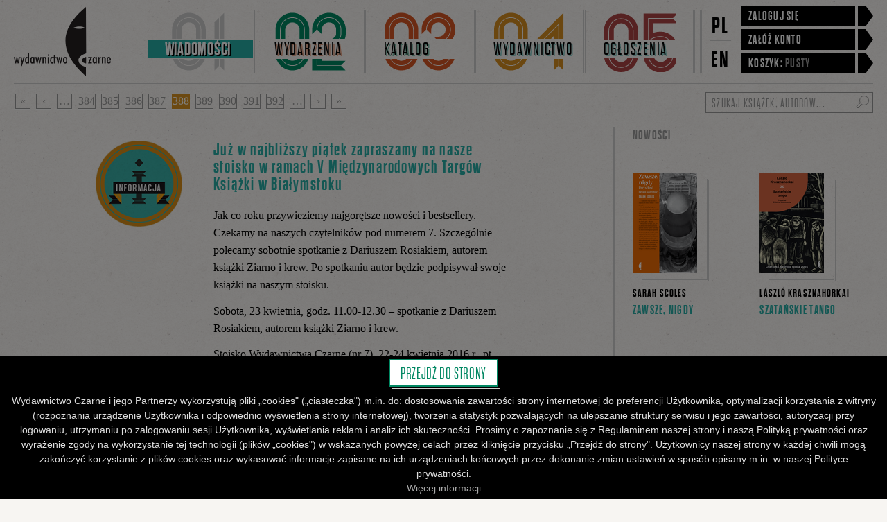

--- FILE ---
content_type: text/html; charset=utf-8
request_url: https://czarne.com.pl/aktualnosci?page=388
body_size: 62735
content:
<!DOCTYPE html>
<html lang='pl'>
<head>
  <!-- Google tag (gtag.js) -->
  <script async src="https://www.googletagmanager.com/gtag/js?id=G-DV4XYW5NKJ"></script>
  <script>
    window.dataLayer = window.dataLayer || [];
    function gtag(){dataLayer.push(arguments);}
    gtag('js', new Date());

    gtag('config', 'UA-30339979-1');
    gtag('config', 'G-DV4XYW5NKJ');
    gtag('config', 'AW-739185021');

  </script>

<title>Aktualności - Wydawnictwo Czarne</title>
<meta content='width=device-width, initial-scale=1' name='viewport'>
<link rel="stylesheet" href="https://czarne.b-cdn.net/assets/application-5b26414994935dcab485229fa9b75e19f74ba740996bb8f9d0ee3124d8b5763f.css" media="all" data-turbolinks-track="true" />
<script src="https://czarne.b-cdn.net/assets/application-a025d3c9c4fc14b7b2309f22c411248d6a863eba00dc54d8a07175985a59857f.js" data-turbolinks-track="true"></script>



<meta name="csrf-param" content="authenticity_token" />
<meta name="csrf-token" content="dL1WvNQbptf1kE8gZDxMMAORb3dJto3V4ph0h2kM5k581pcIPeZDWJk3K8gEu8hcg2PRNH5g1g-MK5crMnZzGg" />
<link rel="icon" type="image/x-icon" href="https://czarne.b-cdn.net/images/favicon.ico" />
<link rel="search" type="application/opensearchdescription+xml" href="https://czarne.com.pl/opensearch" title="Wydawnictwo Czarne" />
  <!-- Facebook Pixel Code -->
<script>
  !function(f,b,e,v,n,t,s)
    {if(f.fbq)return;n=f.fbq=function(){n.callMethod?
     n.callMethod.apply(n,arguments):n.queue.push(arguments)};
     if(!f._fbq)f._fbq=n;n.push=n;n.loaded=!0;n.version='2.0';
     n.queue=[];t=b.createElement(e);t.async=!0;
     t.src=v;s=b.getElementsByTagName(e)[0];
     s.parentNode.insertBefore(t,s)}(window,document,'script',
     'https://connect.facebook.net/en_US/fbevents.js');

  fbq('init', '2783160911909384'); 
  fbq('track', 'PageView');


</script>
<noscript>
 <img height="1" width="1" 
src="https://www.facebook.com/tr?id=2783160911909384&ev=PageView
&noscript=1"/>
</noscript>



<!-- Google Tag Manager -->
<script>(function(w,d,s,l,i){w[l]=w[l]||[];w[l].push({'gtm.start':
new Date().getTime(),event:'gtm.js'});var f=d.getElementsByTagName(s)[0],
j=d.createElement(s),dl=l!='dataLayer'?'&l='+l:'';j.async=true;j.src=
'https://www.googletagmanager.com/gtm.js?id='+i+dl;f.parentNode.insertBefore(j,f);
})(window,document,'script','dataLayer','GTM-K7WMJ8X');</script>
<!-- End Google Tag Manager -->


</head>
<body class='news_posts index'>
<nav aria-label='Nawigacja dla ułatwień dostępu' class='skip-links' role='navigation'>
<h2 class='sr-only'>Linki do przejścia</h2>
<a class="skip-link" tabindex="1" href="#main-content">Przejdź do głównej treści</a>
<a class="skip-link" tabindex="2" href="#main-navigation">Przejdź do głównego menu</a>
<a class="skip-link" tabindex="3" href="#search-form">Przejdź do wyszukiwarki</a>
<a class="skip-link" tabindex="4" href="#main-footer">Przejdź do stopki</a>
</nav>

<!-- Google Tag Manager (noscript) -->
<noscript><iframe src="https://www.googletagmanager.com/ns.html?id=GTM-K7WMJ8X"
height="0" width="0" style="display:none;visibility:hidden"></iframe></noscript>
<!-- End Google Tag Manager (noscript) -->


<header class='app-header' data-component='header'>
<div class='center-wrapper app-header-wrapper'>
<div class='app-header-bar-wrapper'>
<div class='app-header-border top'></div>
<div class='app-header-background-fill'></div>
<a class='app-header-logo' href='/'>
<img alt="Wydawnictwo Czarne" class="app-header-logo-full" src="https://czarne.b-cdn.net/assets/logo-934762c821bdcf12226fa00fb21cccdbee80176504445c038aea961cdf0dfa68.svg" />
<img class="app-header-logo-icon" src="https://czarne.b-cdn.net/assets/logo-icon-0a2a1116e76fad28733f9776c8cb2c2e14d23a7b3f95ac76a340205ee67ba68d.svg" />
</a>
<div class='app-header-title'>Aktualności</div>
<div class='app-header-mobile-nav'>
<a class="app-header-mobile-link" href="https://czarne.com.pl/koszyk"><div class='app-header-cart-icon'></div>
</a><a class='app-header-mobile-link open' data-role='open-button' data-value='main' href='#'>
<div class='app-header-hamburger-icon'></div>
</a>
<a class='app-header-mobile-link close' data-role='close-button' href='#'>
<div class='app-header-cross-icon'></div>
</a>
</div>
</div>
<div class='app-header-mobile-wrapper' data-role='main-navigation'>
<div class='app-header-mobile-menu'>
<nav aria-label='Menu główne' class='app-header-nav' id='main-navigation' role='navigation'>
<ul aria-label='Menu główne' class='main-nav' role='menubar'>
<li class='main-nav-item selected' role='none'>
<a class="main-nav-link link-1" role="menuitem" href="/aktualnosci"><div class='main-nav-background'></div>
<div class='main-nav-text-bar'>
<div class='main-nav-text'>Wiadomości</div>
</div>
</a></li>
<li class='main-nav-item' role='none'>
<a class="main-nav-link link-2" role="menuitem" href="/wydarzenia"><div class='main-nav-background'></div>
<div class='main-nav-text-bar'>
<div class='main-nav-text'>Wydarzenia</div>
</div>
</a></li>
<li class='main-nav-item' role='none'>
<a class="main-nav-link link-3" role="menuitem" href="/katalog"><div class='main-nav-background'></div>
<div class='main-nav-text-bar'>
<div class='main-nav-text'>Katalog</div>
</div>
</a></li>
<li class='main-nav-item' role='none'>
<a class="main-nav-link link-4" role="menuitem" href="/wydawnictwo"><div class='main-nav-background'></div>
<div class='main-nav-text-bar'>
<div class='main-nav-text'>Wydawnictwo</div>
</div>
</a></li>
<li class='main-nav-item' role='none'>
<a class="main-nav-link link-5" role="menuitem" href="/nasze-ogloszenia"><div class='main-nav-background'></div>
<div class='main-nav-text-bar'>
<div class='main-nav-text'>Ogłoszenia</div>
</div>
</a></li>
</ul>

</nav>
<div class='app-header-right'>
<ul class='language-nav'>
<li class='language-nav-item first'>
<a class="language-nav-link" href="https://czarne.com.pl/katalog">PL</a>
</li>
<li class='language-nav-item'>
<a class="language-nav-link" href="/en">EN</a>
</li>
</ul>
<ul class='user-nav'>
<li class='user-nav-item'>
<a class="user-nav-link" href="/uzytkownicy/zaloguj"><div class='user-nav-link-bar'>Zaloguj się</div>
</a></li>
<li class='user-nav-item'>
<a class="user-nav-link" href="/uzytkownicy/rejestracja"><div class='user-nav-link-bar'>Załóż konto</div>
</a><div class='clearfix'></div>
</li>
<li class='user-nav-item app-header-cart'>
<a class="user-nav-link" href="https://czarne.com.pl/koszyk"><div class='user-nav-link-bar'>
<span class='app-header-cart-text'>Koszyk:</span>
<span class='app-header-cart-icon'></span>
<span class='app-header-cart-count empty'>pusty</span>
</div>
</a></li>
</ul>

</div>
<div class='app-header-mobile-search'><form role="search" class="search-form" id="search-form" data-component="search" data-autocomplete-url="/szukaj/autocomplete" action="/szukaj" accept-charset="UTF-8" method="get"><input name="utf8" type="hidden" value="&#x2713;" autocomplete="off" /><label class='search-form-field'>
<input type="text" name="q" value="" placeholder="Szukaj książek, autorów..." data-role="search-input" class="search-form-query" aria-label="Szukaj książek, autorów..." />
<div class='preloader search-form-preloader'>
<div class='icon'></div>
</div>
</label>
<button name="button" type="submit" class="search-form-button"><i class='search-icon'></i>
<span class='text'>Szukaj</span>
</button><div class='search-suggestions-wrapper hidden' data-role='suggestions'>
<div class='search-suggestions'>
<ul class='results-container hidden' data-role='results-container'></ul>
<p class='more-results hidden' data-role='more-results' data-search-url='/szukaj'>
<a href="/szukaj">Zobacz więcej wyników
</a></p>
<p class='no-results hidden' data-role='no-results'>
Brak wyników wyszukiwania
</p>
</div>
</div>
<script data-role='item-template' type='text/html'>
<li class='search-result' data-role='search-result'>
<a data-role='result-link'>
<p class='name' data-role='result-name'></p>
<p class='kind' data-role='result-kind'></p>
</a>
</li>
</script>
</form></div>
<div class='clearfix'></div>
</div>
</div>
<div class='app-header-border'></div>
</div>
</header>

<main class='layout-main-content'>


<div class='center-wrapper'>
<div class='floating-search'><form role="search" class="search-form" id="search-form" data-component="search" data-autocomplete-url="/szukaj/autocomplete" action="/szukaj" accept-charset="UTF-8" method="get"><input name="utf8" type="hidden" value="&#x2713;" autocomplete="off" /><label class='search-form-field'>
<input type="text" name="q" value="" placeholder="Szukaj książek, autorów..." data-role="search-input" class="search-form-query" aria-label="Szukaj książek, autorów..." />
<div class='preloader search-form-preloader'>
<div class='icon'></div>
</div>
</label>
<button name="button" type="submit" class="search-form-button"><i class='search-icon'></i>
<span class='text'>Szukaj</span>
</button><div class='search-suggestions-wrapper hidden' data-role='suggestions'>
<div class='search-suggestions'>
<ul class='results-container hidden' data-role='results-container'></ul>
<p class='more-results hidden' data-role='more-results' data-search-url='/szukaj'>
<a href="/szukaj">Zobacz więcej wyników
</a></p>
<p class='no-results hidden' data-role='no-results'>
Brak wyników wyszukiwania
</p>
</div>
</div>
<script data-role='item-template' type='text/html'>
<li class='search-result' data-role='search-result'>
<a data-role='result-link'>
<p class='name' data-role='result-name'></p>
<p class='kind' data-role='result-kind'></p>
</a>
</li>
</script>
</form></div>



<div id='main-content'><div class='news-posts-top-pagination'>  <nav class="pagination" role="navigation" aria-label="pager">
    <span class="first">
  <a href="/aktualnosci">&laquo;</a>
</span>

    <span class="prev">
  <a rel="prev" href="/aktualnosci?page=387">&lsaquo;</a>
</span>

        <span class="page gap">&hellip;</span>

        <span class="page">
  <a href="/aktualnosci?page=384">384</a>
</span>

        <span class="page">
  <a href="/aktualnosci?page=385">385</a>
</span>

        <span class="page">
  <a href="/aktualnosci?page=386">386</a>
</span>

        <span class="page">
  <a rel="prev" href="/aktualnosci?page=387">387</a>
</span>

        <span class="page current">
  388
</span>

        <span class="page">
  <a rel="next" href="/aktualnosci?page=389">389</a>
</span>

        <span class="page">
  <a href="/aktualnosci?page=390">390</a>
</span>

        <span class="page">
  <a href="/aktualnosci?page=391">391</a>
</span>

        <span class="page">
  <a href="/aktualnosci?page=392">392</a>
</span>

        <span class="page gap">&hellip;</span>

      <span class="next">
  <a rel="next" href="/aktualnosci?page=389">&rsaquo;</a>
</span>

      <span class="last">
  <a href="/aktualnosci?page=505">&raquo;</a>
</span>

  </nav>
</div>

<div class='news-posts-columns'>
<div class='news-posts-left-column'>
<ul class='news-posts-list'>
<li><article class='news-post'>

<div class='news-post-wrapper'>
<div class='news-post-image-wrapper'>
<img class="news-post-image" src="https://czarne.b-cdn.net/assets/cms/news_posts/info_image_kind-25f58144272524d6661d11a39b4cdc84f10d81ab40e422ff2e37829e75a8abf2.png" />
</div>
<div class='news-post-content'>
<h2 class='news-post-title'>Już w najbliższy piątek zapraszamy na nasze stoisko w ramach V Międzynarodowych Targów Książki w Białymstoku</h2>
<div class='news-post-description'>
<!DOCTYPE html PUBLIC "-//W3C//DTD HTML 4.0 Transitional//EN" "http://www.w3.org/TR/REC-html40/loose.dtd">
<html><body>
<p></p>
<p>Jak co roku przywieziemy najgorętsze nowości i bestsellery. Czekamy na naszych czytelników pod numerem 7. Szczególnie polecamy sobotnie spotkanie z Dariuszem Rosiakiem, autorem książki Ziarno i krew. Po spotkaniu autor będzie podpisywał swoje książki na naszym stoisku.</p>
<p>Sobota, 23 kwietnia, godz. 11.00-12.30 – spotkanie z Dariuszem Rosiakiem, autorem książki Ziarno i krew. </p>
<p>Stoisko Wydawnictwa Czarne (nr 7), 22-24 kwietnia 2016 r., pt., sb.: godz. 10.00-18.30, nd.: 10.00-16.00.</p>Opera i Filharmonia Podlaska<br>ul. Odeska 1<br>Białystok<br><br>
</body></html>

</div>
<div class='news-post-footer'>
<time datetime="2016-04-18" pubdate="true">18 kwietnia 2016</time>
</div>
</div>
<div class='clearfix'></div>
</div>
</article>
</li>
<li><article class='news-post'>

<div class='news-post-wrapper'>
<div class='news-post-image-wrapper'>
<img class="news-post-image" src="https://czarne.b-cdn.net/assets/cms/news_posts/info_image_kind-25f58144272524d6661d11a39b4cdc84f10d81ab40e422ff2e37829e75a8abf2.png" />
</div>
<div class='news-post-content'>
<h2 class='news-post-title'>Drodzy Klubowicze!</h2>
<div class='news-post-description'>
<!DOCTYPE html PUBLIC "-//W3C//DTD HTML 4.0 Transitional//EN" "http://www.w3.org/TR/REC-html40/loose.dtd">
<html><body>
<p></p>
<p>

</p>
<p><span>Od 15 do 18 kwietnia kupicie najlepsze książki marca, w tym
zwycięską <em><a href="http://czarne.com.pl/katalog/ksiazki/dziewczyna-z-zespolu" rel="nofollow" target="_blank">Dziewczynę z zespołu</a></em> Kim Gordon (tłum. Andrzej Wojtasik), z 25% rabatem. </span></p>

<p>Promocja trwa na stronie internetowej i w warszawskiej księgarni
przy ul. Marszałkowskiej 43 lok.1 (księgarnia czynna od pon. do pt. w godz.
12:00-18:00).</p>

<a href="http://czarne.com.pl/promocje/25-rabatu-dla-klubowiczow-na-najlepsze-ksiazki-marca" rel="nofollow" target="_blank">Tytuły objęte promocją</a><p></p>
</body></html>

</div>
<div class='news-post-footer'>
<time datetime="2016-04-15" pubdate="true">15 kwietnia 2016</time>
</div>
</div>
<div class='clearfix'></div>
</div>
</article>
</li>
<li><article class='news-post'>

<div class='news-post-wrapper'>
<div class='news-post-subject-wrapper'>
<section class='product-thumbnail' data-component='product-thumbnail' data-remote-content-url='/katalog/ksiazki/zeby-nie-bylo-sladow/sklep'>

<a class="product-thumbnail-link" href="/katalog/ksiazki/zeby-nie-bylo-sladow"><div class='product-thumbnail-cover'>
<div class='product-thumbnail-image-wrapper'>
<img class="product-thumbnail-image" alt="Cezary Łazarewicz, Żeby nie było śladów" data-component="lazy-image" data-src="https://czarne-uploads.b-cdn.net/czarne/uploads/catalog/product/cover/1287/thumbnail_zeby_nie_bylo_sladow.jpg" src="//about:blank" />
</div>
</div>
<div class='product-thumbnail-description'>
<div class='product-thumbnail-authors'>Cezary Łazarewicz</div>
<div class='product-thumbnail-title'>Żeby nie było śladów</div>
<div class='product-thumbnail-details'><ul class='details-list'>
</ul>
</div>
<div class='product-thumbnail-filter-options'></div>
</div>
<div class='clearfix'></div>
</a><div class='product-thumbnail-commerce' data-role='remote-content-container'></div>
</section>

</div>
<div class='news-post-content'>
<h2 class='news-post-title'></h2>
<div class='news-post-description'>
<!DOCTYPE html PUBLIC "-//W3C//DTD HTML 4.0 Transitional//EN" "http://www.w3.org/TR/REC-html40/loose.dtd">
<html><body><i>Łazarewicz dopisuje historią Przemyka kolejne rozdziały w czarnej księdze polskich przewin. </i></body></html>

</div>
<div class='news-post-source'>
Wacław Marszałek, Aktivist, Nr 195 z dn. 04.16
</div>
<div class='news-post-footer'>
<time datetime="2016-04-15" pubdate="true">15 kwietnia 2016</time>
</div>
</div>
<div class='clearfix'></div>
</div>
</article>
</li>
<li><article class='news-post'>

<div class='news-post-wrapper'>
<div class='news-post-subject-wrapper'>
<section class='product-thumbnail' data-component='product-thumbnail' data-remote-content-url='/katalog/ksiazki/dziewczyna-z-zespolu/sklep'>

<a class="product-thumbnail-link" href="/katalog/ksiazki/dziewczyna-z-zespolu"><div class='product-thumbnail-cover'>
<div class='product-thumbnail-image-wrapper'>
<img class="product-thumbnail-image" alt="Kim Gordon, Dziewczyna z zespołu" data-component="lazy-image" data-src="https://czarne-uploads.b-cdn.net/czarne/uploads/catalog/product/cover/945/thumbnail_gordon.jpg" src="//about:blank" />
</div>
</div>
<div class='product-thumbnail-description'>
<div class='product-thumbnail-authors'>Kim Gordon</div>
<div class='product-thumbnail-title'>Dziewczyna z zespołu</div>
<div class='product-thumbnail-details'><ul class='details-list'>
</ul>
</div>
<div class='product-thumbnail-filter-options'></div>
</div>
<div class='clearfix'></div>
</a><div class='product-thumbnail-commerce' data-role='remote-content-container'></div>
</section>

</div>
<div class='news-post-content'>
<h2 class='news-post-title'></h2>
<div class='news-post-description'>
<!DOCTYPE html PUBLIC "-//W3C//DTD HTML 4.0 Transitional//EN" "http://www.w3.org/TR/REC-html40/loose.dtd">
<html><body><i>"Dziewczynę z zespołu" można traktować jako doskonały, niezwykle celny dokument o formowaniu się amerykańskiej popkultury. Kim Gordon z wyczuciem opisała zmieniające się mody, trendy i obyczaje.</i></body></html>

</div>
<div class='news-post-source'>
Mateusz Adamski, Aktivist, Nr 195 z dn. 04.16
</div>
<div class='news-post-footer'>
<time datetime="2016-04-15" pubdate="true">15 kwietnia 2016</time>
</div>
</div>
<div class='clearfix'></div>
</div>
</article>
</li>
<li><article class='news-post'>

<div class='news-post-wrapper'>
<div class='news-post-subject-wrapper'>
<section class='author-thumbnail'>


<a class="author-thumbnail-link" href="https://czarne.com.pl/katalog/autorzy/beata-szady"><div class='author-image-wrapper'>
<img class="author-thumbnail-image" alt="Beata Szady" data-component="lazy-image" data-src="https://czarne-uploads.b-cdn.net/czarne/uploads/catalog/author/photo/1598/thumbnail_Beata_Szady_fot._Maciej_Danielewski.jpg" src="//about:blank" />
</div>
<div class='author-thumbnail-name'>Beata Szady</div>
<div class='clearfix'></div>
</a></section>

</div>
<div class='news-post-content'>
<h2 class='news-post-title'></h2>
<div class='news-post-description'>
<!DOCTYPE html PUBLIC "-//W3C//DTD HTML 4.0 Transitional//EN" "http://www.w3.org/TR/REC-html40/loose.dtd">
<html><body>
<p></p>
<p>

</p>
<p>W radiowej Trójce, Beata Szady autorka reportaży <i><a href="http://czarne.com.pl/katalog/ksiazki/ulica-mnie-wola" rel="nofollow" target="_blank">Ulica mnie woła</a></i><a href="http://czarne.com.pl/katalog/ksiazki/ulica-mnie-wola" rel="nofollow" target="_blank">. </a><i><a href="http://czarne.com.pl/katalog/ksiazki/ulica-mnie-wola" rel="nofollow" target="_blank">Życiorysy z Limy</a></i>, opowiada o tym, jak naprawdę
wygląda życie na ulicach stolicy Peru. Zachęcamy do wysłuchania!

</p>
<p></p>
</body></html>

</div>
<a class="news-post-source" href="http://www.polskieradio.pl/9/1364/Artykul/1607338,Dzieci-ulicy-w-Limie-Obraz-peruwianskiej-biedy">polskieradio.pl
</a><div class='news-post-footer'>
<time datetime="2016-04-15" pubdate="true">15 kwietnia 2016</time>
</div>
</div>
<div class='clearfix'></div>
</div>
</article>
</li>
<li><article class='news-post'>

<div class='news-post-wrapper'>
<div class='news-post-subject-wrapper'>
<section class='product-thumbnail' data-component='product-thumbnail' data-remote-content-url='/katalog/ksiazki/armenia-karawany-smierci/sklep'>

<a class="product-thumbnail-link" href="/katalog/ksiazki/armenia-karawany-smierci"><div class='product-thumbnail-cover'>
<div class='product-thumbnail-image-wrapper'>
<img class="product-thumbnail-image" alt="Małgorzata Nocuń, Andrzej Brzeziecki, Armenia. Karawany śmierci" data-component="lazy-image" data-src="https://czarne-uploads.b-cdn.net/czarne/uploads/catalog/product/cover/737/thumbnail_armenia.jpg" src="//about:blank" />
</div>
</div>
<div class='product-thumbnail-description'>
<div class='product-thumbnail-authors'>Małgorzata Nocuń, Andrzej Brzeziecki</div>
<div class='product-thumbnail-title'>Armenia. Karawany śmierci</div>
<div class='product-thumbnail-details'><ul class='details-list'>
</ul>
</div>
<div class='product-thumbnail-filter-options'></div>
</div>
<div class='clearfix'></div>
</a><div class='product-thumbnail-commerce' data-role='remote-content-container'></div>
</section>

</div>
<div class='news-post-content'>
<h2 class='news-post-title'></h2>
<div class='news-post-description'>
<!DOCTYPE html PUBLIC "-//W3C//DTD HTML 4.0 Transitional//EN" "http://www.w3.org/TR/REC-html40/loose.dtd">
<html><body><p>Niecałe dwa tygodnie temu na granicy armeńsko-azerskiej rozgorzały walki. Nie po raz pierwszy – konflikt trwa od 22 lat. Ormianie po raz kolejny w historii przelewają krew za Górski Karabach. Jak wygląda sytuacja w Armenii? Jakie nastroje panują wśród mieszkańców? Czy w cieniu wojny można budować normalne życie? Kochać, snuć plany, zakładać rodziny? Opowiadają Małgorzata Nocuń i i Andrzej Brzeziecki, autorzy znakomitej książki <i>Armenia. Karawany śmierci</i>.<br></p></body></html>

</div>
<a class="news-post-source" href="http://wokolfaktu.pl/armenia-skazana-jest-na-wegetacje-konflikt-o-gorski-karabach-jest-nie-do-rozwiklania-wywiad/">wokolfaktu.pl
</a><div class='news-post-footer'>
<time datetime="2016-04-15" pubdate="true">15 kwietnia 2016</time>
</div>
</div>
<div class='clearfix'></div>
</div>
</article>
</li>
<li><article class='news-post'>

<div class='news-post-wrapper'>
<div class='news-post-image-wrapper'>
<img class="news-post-image" src="https://czarne.b-cdn.net/assets/cms/news_posts/info_image_kind-25f58144272524d6661d11a39b4cdc84f10d81ab40e422ff2e37829e75a8abf2.png" />
</div>
<div class='news-post-content'>
<h2 class='news-post-title'>Promocja na książki polecane przez naszego autora</h2>
<div class='news-post-description'>
<!DOCTYPE html PUBLIC "-//W3C//DTD HTML 4.0 Transitional//EN" "http://www.w3.org/TR/REC-html40/loose.dtd">
<html><body>
<p></p>
<p>

</p>
<p>Od 14 do 15 kwietnia kupicie książki Alexandry Fuller, polecane
przez Weronikę Murek, z 25% rabatem. </p>

<p>Promocja działa na stronie internetowej i w księgarni stacjonarnej
przy ul. Marszałkowskiej 43 lok. 1 (księgarnia czynna od pon. do pt. w godz.
12:00-18:00).</p>

<p></p>
</body></html>

</div>
<a class="news-post-source" href="https://www.youtube.com/watch?v=813vpV4h5Xo&amp;edit=vd">Autor poleca: Weronika Murek
</a><div class='news-post-footer'>
<time datetime="2016-04-14" pubdate="true">14 kwietnia 2016</time>
</div>
</div>
<div class='clearfix'></div>
</div>
</article>
</li>
<li><article class='news-post'>

<div class='news-post-wrapper'>
<div class='news-post-subject-wrapper'>
<section class='product-thumbnail' data-component='product-thumbnail' data-remote-content-url='/katalog/ksiazki/przejezyczenie/sklep'>

<a class="product-thumbnail-link" href="/katalog/ksiazki/przejezyczenie"><div class='product-thumbnail-cover'>
<div class='product-thumbnail-image-wrapper'>
<img class="product-thumbnail-image" alt="Zofia Zaleska, Przejęzyczenie" data-component="lazy-image" data-src="https://czarne-uploads.b-cdn.net/czarne/uploads/catalog/product/cover/1085/thumbnail_przejezyczenie_web.jpg" src="//about:blank" />
</div>
</div>
<div class='product-thumbnail-description'>
<div class='product-thumbnail-authors'>Zofia Zaleska</div>
<div class='product-thumbnail-title'>Przejęzyczenie</div>
<div class='product-thumbnail-details'><ul class='details-list'>
</ul>
</div>
<div class='product-thumbnail-filter-options'></div>
</div>
<div class='clearfix'></div>
</a><div class='product-thumbnail-commerce' data-role='remote-content-container'></div>
</section>

</div>
<div class='news-post-content'>
<h2 class='news-post-title'></h2>
<div class='news-post-description'>
<!DOCTYPE html PUBLIC "-//W3C//DTD HTML 4.0 Transitional//EN" "http://www.w3.org/TR/REC-html40/loose.dtd">
<html><body><i>Przenika ten tom wiara w ciągłość tłumaczeniowych interwencji [...] i nastrój inteligentnego i serdecznego zaciekawienia, wprowadzony przez Zofię Zaleską, która tę książkę złożyła. Z maestrią odsłania przed nami galerię oryginałów i zapaleńców [...]. A jaka przyjemność z ich wysłuchania! Wspaniałe połączenie mądrości z obsesjami.</i></body></html>

</div>
<div class='news-post-source'>
Irena Grudzińska-Gross, Zeszyty Literackie, 01/02-16, Kwart. nr 1
</div>
<div class='news-post-footer'>
<time datetime="2016-04-14" pubdate="true">14 kwietnia 2016</time>
</div>
</div>
<div class='clearfix'></div>
</div>
</article>
</li>
<li><article class='news-post'>

<div class='news-post-wrapper'>
<div class='news-post-subject-wrapper'>
<section class='product-thumbnail' data-component='product-thumbnail' data-remote-content-url='/katalog/ksiazki/fantastyczne-laboratorium-doktora-weigla/sklep'>

<a class="product-thumbnail-link" href="/katalog/ksiazki/fantastyczne-laboratorium-doktora-weigla"><div class='product-thumbnail-cover'>
<div class='product-thumbnail-image-wrapper'>
<img class="product-thumbnail-image" alt="Arthur Allen, Fantastyczne laboratorium doktora Weigla" data-component="lazy-image" data-src="https://czarne-uploads.b-cdn.net/czarne/uploads/catalog/product/cover/850/thumbnail_fantastyczne_laboratorium_popr.jpg" src="//about:blank" />
</div>
</div>
<div class='product-thumbnail-description'>
<div class='product-thumbnail-authors'>Arthur Allen</div>
<div class='product-thumbnail-title'>Fantastyczne laboratorium doktora Weigla</div>
<div class='product-thumbnail-details'><ul class='details-list'>
</ul>
</div>
<div class='product-thumbnail-filter-options'></div>
</div>
<div class='clearfix'></div>
</a><div class='product-thumbnail-commerce' data-role='remote-content-container'></div>
</section>

</div>
<div class='news-post-content'>
<h2 class='news-post-title'></h2>
<div class='news-post-description'>
<!DOCTYPE html PUBLIC "-//W3C//DTD HTML 4.0 Transitional//EN" "http://www.w3.org/TR/REC-html40/loose.dtd">
<html><body><i>Dziś [...] otrzymujemy niezwykłą na polskim rynku wydawniczym pozycję o okupacji we Lwowie i niezwykłym, "fantastycznym" Instytucie. Książkę mądrą i świetnie napisaną, choć jej autorem nie jest lwowiak, a pisarz i publicysta zza oceanu - Arthur Allen.</i></body></html>

</div>
<a class="news-post-source" href="http://historykon.pl/fantastyczne-laboratorium-doktora-weigla-recenzja/">Maciej Dęboróg-Bylczyński, historykon.pl
</a><div class='news-post-footer'>
<time datetime="2016-04-14" pubdate="true">14 kwietnia 2016</time>
</div>
</div>
<div class='clearfix'></div>
</div>
</article>
</li>
<li><article class='news-post'>

<div class='news-post-wrapper'>
<div class='news-post-subject-wrapper'>
<section class='product-thumbnail' data-component='product-thumbnail' data-remote-content-url='/katalog/ksiazki/zeby-nie-bylo-sladow/sklep'>

<a class="product-thumbnail-link" href="/katalog/ksiazki/zeby-nie-bylo-sladow"><div class='product-thumbnail-cover'>
<div class='product-thumbnail-image-wrapper'>
<img class="product-thumbnail-image" alt="Cezary Łazarewicz, Żeby nie było śladów" data-component="lazy-image" data-src="https://czarne-uploads.b-cdn.net/czarne/uploads/catalog/product/cover/1287/thumbnail_zeby_nie_bylo_sladow.jpg" src="//about:blank" />
</div>
</div>
<div class='product-thumbnail-description'>
<div class='product-thumbnail-authors'>Cezary Łazarewicz</div>
<div class='product-thumbnail-title'>Żeby nie było śladów</div>
<div class='product-thumbnail-details'><ul class='details-list'>
</ul>
</div>
<div class='product-thumbnail-filter-options'></div>
</div>
<div class='clearfix'></div>
</a><div class='product-thumbnail-commerce' data-role='remote-content-container'></div>
</section>

</div>
<div class='news-post-content'>
<h2 class='news-post-title'></h2>
<div class='news-post-description'>
<!DOCTYPE html PUBLIC "-//W3C//DTD HTML 4.0 Transitional//EN" "http://www.w3.org/TR/REC-html40/loose.dtd">
<html><body><i>To lektura obowiązkowa dla Polaków każdego sortu.</i></body></html>

</div>
<div class='news-post-source'>
Press, M./Nr 04 z dn. 04.16
</div>
<div class='news-post-footer'>
<time datetime="2016-04-14" pubdate="true">14 kwietnia 2016</time>
</div>
</div>
<div class='clearfix'></div>
</div>
</article>
</li>
<li><article class='news-post'>

<div class='news-post-wrapper'>
<div class='news-post-subject-wrapper'>
<section class='author-thumbnail'>


<a class="author-thumbnail-link" href="https://czarne.com.pl/katalog/autorzy/stanislaw-lubienski"><div class='author-image-wrapper'>
<img class="author-thumbnail-image" alt="Stanisław Łubieński" data-component="lazy-image" data-src="https://czarne-uploads.b-cdn.net/czarne/uploads/catalog/author/photo/215/thumbnail_fot._Emilia_Grz_dzicka_czarne.jpg" src="//about:blank" />
</div>
<div class='author-thumbnail-name'>Stanisław Łubieński</div>
<div class='clearfix'></div>
</a></section>

</div>
<div class='news-post-content'>
<h2 class='news-post-title'></h2>
<div class='news-post-description'>
<!DOCTYPE html PUBLIC "-//W3C//DTD HTML 4.0 Transitional//EN" "http://www.w3.org/TR/REC-html40/loose.dtd">
<html><body>
<p></p>
<p>

</p>
<p>Słuchajcie ptaków na wiosnę – rozmowa ze Stanisławem
Łubieńskim w najnowszym numerze miesięcznika "Stolica".</p>

<p>Polecamy.</p>

<p></p>
</body></html>

</div>
<div class='news-post-footer'>
<time datetime="2016-04-13" pubdate="true">13 kwietnia 2016</time>
</div>
</div>
<div class='clearfix'></div>
</div>
</article>
</li>
<li><article class='news-post'>

<div class='news-post-wrapper'>
<div class='news-post-subject-wrapper'>
<section class='product-thumbnail' data-component='product-thumbnail' data-remote-content-url='/katalog/ksiazki/pod-sztandarem-nieba/sklep'>

<a class="product-thumbnail-link" href="/katalog/ksiazki/pod-sztandarem-nieba"><div class='product-thumbnail-cover'>
<div class='product-thumbnail-image-wrapper'>
<img class="product-thumbnail-image" alt="Jon Krakauer, Pod sztandarem nieba" data-component="lazy-image" data-src="https://czarne-uploads.b-cdn.net/czarne/uploads/catalog/product/cover/830/thumbnail_pod_sztandarem_nieba.jpg" src="//about:blank" />
</div>
</div>
<div class='product-thumbnail-description'>
<div class='product-thumbnail-authors'>Jon Krakauer</div>
<div class='product-thumbnail-title'>Pod sztandarem nieba</div>
<div class='product-thumbnail-details'><ul class='details-list'>
</ul>
</div>
<div class='product-thumbnail-filter-options'></div>
</div>
<div class='clearfix'></div>
</a><div class='product-thumbnail-commerce' data-role='remote-content-container'></div>
</section>

</div>
<div class='news-post-content'>
<h2 class='news-post-title'></h2>
<div class='news-post-description'>
<!DOCTYPE html PUBLIC "-//W3C//DTD HTML 4.0 Transitional//EN" "http://www.w3.org/TR/REC-html40/loose.dtd">
<html><body><i>Światli czytelnicy mogą potraktować tego rodzaju lekturę, jaką jest „Pod sztandarem nieba. Wiara, która zabija”, za udaną demaskację swoistego fałszerstwa, a także za przykład klasycznego i rzetelnego reportażu bazującego na niezwykle bogatym materiale. </i></body></html>

</div>
<a class="news-post-source" href="http://e.czaskultury.pl/czytanka/literatura/2132-kosciol-nie-jest-idealny">Katarzyna Kozłowska, e.czaskultury.pl
</a><div class='news-post-footer'>
<time datetime="2016-04-13" pubdate="true">13 kwietnia 2016</time>
</div>
</div>
<div class='clearfix'></div>
</div>
</article>
</li>
<li><article class='news-post'>

<div class='news-post-wrapper'>
<div class='news-post-subject-wrapper'>
<section class='author-thumbnail'>


<a class="author-thumbnail-link" href="https://czarne.com.pl/katalog/autorzy/beata-szady"><div class='author-image-wrapper'>
<img class="author-thumbnail-image" alt="Beata Szady" data-component="lazy-image" data-src="https://czarne-uploads.b-cdn.net/czarne/uploads/catalog/author/photo/1598/thumbnail_Beata_Szady_fot._Maciej_Danielewski.jpg" src="//about:blank" />
</div>
<div class='author-thumbnail-name'>Beata Szady</div>
<div class='clearfix'></div>
</a></section>

</div>
<div class='news-post-content'>
<h2 class='news-post-title'></h2>
<div class='news-post-description'>
<!DOCTYPE html PUBLIC "-//W3C//DTD HTML 4.0 Transitional//EN" "http://www.w3.org/TR/REC-html40/loose.dtd">
<html><body>
<p></p>
<p><span>Zachęcamy do lektury wywiadu Łukasza Grzesiczaka z Beatą Szady, autorką reportaży <i><a href="http://czarne.com.pl/katalog/ksiazki/ulica-mnie-wola" rel="nofollow" target="_blank">Ulica mnie woła. Życiorysy z Limy</a></i>. </span></p>
</body></html>

</div>
<a class="news-post-source" href="http://cojestgrane24.wyborcza.pl/cjg24/1,13,19881265,0,Lima-jest-dla-mnie-zbyt-chaotyczna.html">Więcej
</a><div class='news-post-footer'>
<time datetime="2016-04-12" pubdate="true">12 kwietnia 2016</time>
</div>
</div>
<div class='clearfix'></div>
</div>
</article>
</li>
<li><article class='news-post'>

<div class='news-post-wrapper'>
<div class='news-post-subject-wrapper'>
<section class='product-thumbnail' data-component='product-thumbnail' data-remote-content-url='/katalog/ksiazki/zeby-nie-bylo-sladow/sklep'>

<a class="product-thumbnail-link" href="/katalog/ksiazki/zeby-nie-bylo-sladow"><div class='product-thumbnail-cover'>
<div class='product-thumbnail-image-wrapper'>
<img class="product-thumbnail-image" alt="Cezary Łazarewicz, Żeby nie było śladów" data-component="lazy-image" data-src="https://czarne-uploads.b-cdn.net/czarne/uploads/catalog/product/cover/1287/thumbnail_zeby_nie_bylo_sladow.jpg" src="//about:blank" />
</div>
</div>
<div class='product-thumbnail-description'>
<div class='product-thumbnail-authors'>Cezary Łazarewicz</div>
<div class='product-thumbnail-title'>Żeby nie było śladów</div>
<div class='product-thumbnail-details'><ul class='details-list'>
</ul>
</div>
<div class='product-thumbnail-filter-options'></div>
</div>
<div class='clearfix'></div>
</a><div class='product-thumbnail-commerce' data-role='remote-content-container'></div>
</section>

</div>
<div class='news-post-content'>
<h2 class='news-post-title'></h2>
<div class='news-post-description'>
<!DOCTYPE html PUBLIC "-//W3C//DTD HTML 4.0 Transitional//EN" "http://www.w3.org/TR/REC-html40/loose.dtd">
<html><body><i>To historia syna, który traci przyszłość. Opowieść matki, która traci ukochane dziecko. Relacja z systemu, bezlitośnie niszczącego i mielącego człowieka. Reportaż o zbrodni bez kary i karze niewspółmiernej do winy.</i></body></html>

</div>
<a class="news-post-source" href="http://historia.org.pl/2016/04/09/zeby-nie-bylo-sladow-sprawa-grzegorza-przemyka-c-lazarewicz-recenzja/">Konrad Urbański, historia.org.pl
</a><div class='news-post-footer'>
<time datetime="2016-04-12" pubdate="true">12 kwietnia 2016</time>
</div>
</div>
<div class='clearfix'></div>
</div>
</article>
</li>
<li><article class='news-post'>

<div class='news-post-wrapper'>
<div class='news-post-subject-wrapper'>
<section class='product-thumbnail' data-component='product-thumbnail' data-remote-content-url='/katalog/ksiazki/dziewczyna-z-zespolu/sklep'>

<a class="product-thumbnail-link" href="/katalog/ksiazki/dziewczyna-z-zespolu"><div class='product-thumbnail-cover'>
<div class='product-thumbnail-image-wrapper'>
<img class="product-thumbnail-image" alt="Kim Gordon, Dziewczyna z zespołu" data-component="lazy-image" data-src="https://czarne-uploads.b-cdn.net/czarne/uploads/catalog/product/cover/945/thumbnail_gordon.jpg" src="//about:blank" />
</div>
</div>
<div class='product-thumbnail-description'>
<div class='product-thumbnail-authors'>Kim Gordon</div>
<div class='product-thumbnail-title'>Dziewczyna z zespołu</div>
<div class='product-thumbnail-details'><ul class='details-list'>
</ul>
</div>
<div class='product-thumbnail-filter-options'></div>
</div>
<div class='clearfix'></div>
</a><div class='product-thumbnail-commerce' data-role='remote-content-container'></div>
</section>

</div>
<div class='news-post-content'>
<h2 class='news-post-title'></h2>
<div class='news-post-description'>
<!DOCTYPE html PUBLIC "-//W3C//DTD HTML 4.0 Transitional//EN" "http://www.w3.org/TR/REC-html40/loose.dtd">
<html><body><i>Czy­ta­jąc autobio­gra­fię Kim Gor­don nie spo­sób się oprzeć wra­że­niu, że jest to mocny kobiecy głos w dys­ku­sji na temat pozy­cji kobiet w „machi­stow­skiej” kul­tu­rze eks­pe­ry­men­tal­nego rocka.</i></body></html>

</div>
<a class="news-post-source" href="http://fuss.com.pl/artykuly/zaslyszane/little-trouble-girl/">Magdalena Zarębska Węgrzyn, fuss.com.pl
</a><div class='news-post-footer'>
<time datetime="2016-04-12" pubdate="true">12 kwietnia 2016</time>
</div>
</div>
<div class='clearfix'></div>
</div>
</article>
</li>
<li><article class='news-post'>

<div class='news-post-wrapper'>
<div class='news-post-subject-wrapper'>
<section class='author-thumbnail'>


<a class="author-thumbnail-link" href="https://czarne.com.pl/katalog/autorzy/cezary-lazarewicz"><div class='author-image-wrapper'>
<img class="author-thumbnail-image" alt="Cezary Łazarewicz" data-component="lazy-image" data-src="https://czarne-uploads.b-cdn.net/czarne/uploads/catalog/author/photo/1602/thumbnail_c_lazarewicz_zdjecie_grey.jpg" src="//about:blank" />
</div>
<div class='author-thumbnail-name'>Cezary Łazarewicz</div>
<div class='clearfix'></div>
</a></section>

</div>
<div class='news-post-content'>
<h2 class='news-post-title'></h2>
<div class='news-post-description'>
<!DOCTYPE html PUBLIC "-//W3C//DTD HTML 4.0 Transitional//EN" "http://www.w3.org/TR/REC-html40/loose.dtd">
<html><body>
<p></p>
<p>

</p>
<p>Polecamy lekturę rozmowy Marcina Kąckiego z Cezarym
Łazarewiczem, autorem książki <i><a href="http://czarne.com.pl/katalog/ksiazki/zeby-nie-bylo-sladow" rel="nofollow" target="_blank">Żeby nie było śladów. Sprawa Grzegorza Przemyka</a></i>.</p>

<p></p>
<br>
</body></html>

</div>
<a class="news-post-source" href="http://wyborcza.pl/duzyformat/1,151491,19875986,grzegorz-przemyk-historia-mataczenia-rozmowa-z-cezarym.html">Więcej
</a><div class='news-post-footer'>
<time datetime="2016-04-12" pubdate="true">12 kwietnia 2016</time>
</div>
</div>
<div class='clearfix'></div>
</div>
</article>
</li>
<li><article class='news-post'>

<div class='news-post-wrapper'>
<div class='news-post-subject-wrapper'>
<section class='product-thumbnail' data-component='product-thumbnail' data-remote-content-url='/katalog/ksiazki/dziewczyna-z-zespolu/sklep'>

<a class="product-thumbnail-link" href="/katalog/ksiazki/dziewczyna-z-zespolu"><div class='product-thumbnail-cover'>
<div class='product-thumbnail-image-wrapper'>
<img class="product-thumbnail-image" alt="Kim Gordon, Dziewczyna z zespołu" data-component="lazy-image" data-src="https://czarne-uploads.b-cdn.net/czarne/uploads/catalog/product/cover/945/thumbnail_gordon.jpg" src="//about:blank" />
</div>
</div>
<div class='product-thumbnail-description'>
<div class='product-thumbnail-authors'>Kim Gordon</div>
<div class='product-thumbnail-title'>Dziewczyna z zespołu</div>
<div class='product-thumbnail-details'><ul class='details-list'>
</ul>
</div>
<div class='product-thumbnail-filter-options'></div>
</div>
<div class='clearfix'></div>
</a><div class='product-thumbnail-commerce' data-role='remote-content-container'></div>
</section>

</div>
<div class='news-post-content'>
<h2 class='news-post-title'></h2>
<div class='news-post-description'>
<!DOCTYPE html PUBLIC "-//W3C//DTD HTML 4.0 Transitional//EN" "http://www.w3.org/TR/REC-html40/loose.dtd">
<html><body><i>Gordon nie zajmuje się bowiem przesadnie tym, kim był dla niej Moore, basistka nie zdradza też zbyt wielu faktów o samym Sonic Youth. Pisze o sobie jako artystce w kręgach nowojorskiej sztuki i muzyki; nieustannie pyta, jak być kobietą w brutalnym rockowym światku.</i></body></html>

</div>
<a class="news-post-source" href="http://www.polityka.pl/tygodnikpolityka/kultura/ksiazki/1656340,1,recenzja-ksiazki-kim-gordon-dziewczyna-z-zespolu.read">Aldona Kopkiewicz, polityka.pl
</a><div class='news-post-footer'>
<time datetime="2016-04-12" pubdate="true">12 kwietnia 2016</time>
</div>
</div>
<div class='clearfix'></div>
</div>
</article>
</li>
<li><article class='news-post'>

<div class='news-post-wrapper'>
<div class='news-post-subject-wrapper'>
<section class='product-thumbnail' data-component='product-thumbnail' data-remote-content-url='/katalog/ksiazki/zeby-nie-bylo-sladow/sklep'>

<a class="product-thumbnail-link" href="/katalog/ksiazki/zeby-nie-bylo-sladow"><div class='product-thumbnail-cover'>
<div class='product-thumbnail-image-wrapper'>
<img class="product-thumbnail-image" alt="Cezary Łazarewicz, Żeby nie było śladów" data-component="lazy-image" data-src="https://czarne-uploads.b-cdn.net/czarne/uploads/catalog/product/cover/1287/thumbnail_zeby_nie_bylo_sladow.jpg" src="//about:blank" />
</div>
</div>
<div class='product-thumbnail-description'>
<div class='product-thumbnail-authors'>Cezary Łazarewicz</div>
<div class='product-thumbnail-title'>Żeby nie było śladów</div>
<div class='product-thumbnail-details'><ul class='details-list'>
</ul>
</div>
<div class='product-thumbnail-filter-options'></div>
</div>
<div class='clearfix'></div>
</a><div class='product-thumbnail-commerce' data-role='remote-content-container'></div>
</section>

</div>
<div class='news-post-content'>
<h2 class='news-post-title'></h2>
<div class='news-post-description'>
<!DOCTYPE html PUBLIC "-//W3C//DTD HTML 4.0 Transitional//EN" "http://www.w3.org/TR/REC-html40/loose.dtd">
<html><body><i>Ta książka powinna być czytana jako jeden wielki wyrzut sumienia sądownictwa wolnej Polski, które nie było w stanie ukarać winnych.</i></body></html>

</div>
<a class="news-post-source" href="http://histmag.org/cezary-lazarewicz-zeby-nie-bylo-sladow-sprawa-grzegorza-przemyka-recenzja-13081">Grzegorz Wołk, histmag.org
</a><div class='news-post-footer'>
<time datetime="2016-04-12" pubdate="true">12 kwietnia 2016</time>
</div>
</div>
<div class='clearfix'></div>
</div>
</article>
</li>
<li><article class='news-post'>

<div class='news-post-wrapper'>
<div class='news-post-subject-wrapper'>
<section class='product-thumbnail' data-component='product-thumbnail' data-remote-content-url='/katalog/ksiazki/pod-sztandarem-nieba/sklep'>

<a class="product-thumbnail-link" href="/katalog/ksiazki/pod-sztandarem-nieba"><div class='product-thumbnail-cover'>
<div class='product-thumbnail-image-wrapper'>
<img class="product-thumbnail-image" alt="Jon Krakauer, Pod sztandarem nieba" data-component="lazy-image" data-src="https://czarne-uploads.b-cdn.net/czarne/uploads/catalog/product/cover/830/thumbnail_pod_sztandarem_nieba.jpg" src="//about:blank" />
</div>
</div>
<div class='product-thumbnail-description'>
<div class='product-thumbnail-authors'>Jon Krakauer</div>
<div class='product-thumbnail-title'>Pod sztandarem nieba</div>
<div class='product-thumbnail-details'><ul class='details-list'>
</ul>
</div>
<div class='product-thumbnail-filter-options'></div>
</div>
<div class='clearfix'></div>
</a><div class='product-thumbnail-commerce' data-role='remote-content-container'></div>
</section>

</div>
<div class='news-post-content'>
<h2 class='news-post-title'></h2>
<div class='news-post-description'>
<!DOCTYPE html PUBLIC "-//W3C//DTD HTML 4.0 Transitional//EN" "http://www.w3.org/TR/REC-html40/loose.dtd">
<html><body><i>Gdy książka ukazała się w USA, przywódcy Kościoła w Salt Lake City uznali ją za "wyjątkowo jednostronny i nieprzychylny obraz mormońskiej historii". Jest to jednak uniwersalny traktat o tym, co może się stać z każdym wyznaniem, gdy na jego czele staną ludzie żądni władzy.</i></body></html>

</div>
<a class="news-post-source" href="http://wyborcza.pl/alehistoria/1,152081,19896740,pod-mormonskim-sztandarem-polecamy-ksiazki.html?disableRedirects=true">Paweł Smoleński, wyborcza.pl
</a><div class='news-post-footer'>
<time datetime="2016-04-12" pubdate="true">12 kwietnia 2016</time>
</div>
</div>
<div class='clearfix'></div>
</div>
</article>
</li>
<li><article class='news-post'>

<div class='news-post-wrapper'>
<div class='news-post-image-wrapper'>
<img class="news-post-image" src="https://czarne.b-cdn.net/assets/cms/news_posts/info_image_kind-25f58144272524d6661d11a39b4cdc84f10d81ab40e422ff2e37829e75a8abf2.png" />
</div>
<div class='news-post-content'>
<h2 class='news-post-title'></h2>
<div class='news-post-description'>
<!DOCTYPE html PUBLIC "-//W3C//DTD HTML 4.0 Transitional//EN" "http://www.w3.org/TR/REC-html40/loose.dtd">
<html><body>
<p></p>
<p>

</p>
<p><span>Z okazji premiery książki Ricka Bragga <em><a href="http://czarne.com.pl/katalog/ksiazki/jerry-ego-lee-lewisa-opowiesc-o-wlasnym-zyciu" rel="nofollow" target="_blank">Jerry'ego Lee Lewisa
opowieść o własnym życiu</a></em> (tłum. Stanisław Tekieli) od 12 do 18 kwietnia
kupicie wybrane tytuły o tematyce muzycznej z 25% rabatem. </span></p>

<p>Promocja działa na stronie internetowej i w warszawskiej księgarni
przy ul. Marszałkowskiej 43 lok. 1 (księgarnia czynna od poniedziałku do piątku
w godz. 12:00-18:00).</p>

<a href="http://czarne.com.pl/promocje/25-rabatu-na-ksiazki-o-tematyce-muzycznej" rel="nofollow" target="_blank">Książki objęte promocją</a><p></p>
<br>
</body></html>

</div>
<div class='news-post-footer'>
<time datetime="2016-04-12" pubdate="true">12 kwietnia 2016</time>
</div>
</div>
<div class='clearfix'></div>
</div>
</article>
</li>
<li><article class='news-post'>

<div class='news-post-wrapper'>
<div class='news-post-image-wrapper'>
<img class="news-post-image" src="https://czarne.b-cdn.net/assets/cms/news_posts/info_image_kind-25f58144272524d6661d11a39b4cdc84f10d81ab40e422ff2e37829e75a8abf2.png" />
</div>
<div class='news-post-content'>
<h2 class='news-post-title'>Drodzy Klubowicze!</h2>
<div class='news-post-description'>
<!DOCTYPE html PUBLIC "-//W3C//DTD HTML 4.0 Transitional//EN" "http://www.w3.org/TR/REC-html40/loose.dtd">
<html><body>
<p></p>
<p>

</p>
<p><span>Z okazji premiery audiobooka <em><a href="http://czarne.com.pl/katalog/audiobooki/stryjenska" rel="nofollow" target="_blank">Stryjeńska. diabli nadali</a></em>
Angeliki Kuźniak w interpretacji Doroty Segdy od 8 do 11 kwietnia kupicie
książki tej autorki z 25% rabatem. </span></p>

<p>Promocja trwa na stronie internetowej i w warszawskiej księgarni
przy ul. Marszałkowskiej 43/1 (księgarnia czynna od pon. do pt. w godz.
12:00-18:00).</p>

<a href="http://czarne.com.pl/promocje/25-rabatu-dla-klubowiczow-na-ksiazki-angeliki-kuzniak" rel="nofollow" target="_blank">Książki objęte promocją</a><p></p>
</body></html>

</div>
<div class='news-post-footer'>
<time datetime="2016-04-08" pubdate="true"> 8 kwietnia 2016</time>
</div>
</div>
<div class='clearfix'></div>
</div>
</article>
</li>
<li><article class='news-post'>

<div class='news-post-wrapper'>
<div class='news-post-image-wrapper'>
<img class="news-post-image" src="https://czarne.b-cdn.net/assets/cms/news_posts/award_image_kind-800e925b605c8588c7a61f2d204ce3db0f8e1d4d5e31141b4e1264bc90b42f9c.png" />
</div>
<div class='news-post-content'>
<h2 class='news-post-title'></h2>
<div class='news-post-description'>
<!DOCTYPE html PUBLIC "-//W3C//DTD HTML 4.0 Transitional//EN" "http://www.w3.org/TR/REC-html40/loose.dtd">
<html><body>
<p></p>
<p>

</p>
<p>Niezmiernie miło nam poinformować, że w finale Nagrody im.
Ryszarda Kapuścińskiego znalazły się aż trzy książki naszych autorów! Jury
doceniło Karolinę Domagalską za <i><a href="http://czarne.com.pl/katalog/ksiazki/nie-przeprosze-ze-urodzilam" rel="nofollow" target="_blank">Nie przeproszę, że urodziłam. Historie
rodzin z in vitro</a></i>, Jenny Nordberg za <i><a href="http://czarne.com.pl/katalog/ksiazki/chlopczyce-z-kabulu" rel="nofollow" target="_blank">Chłopczyce z Kabulu. Za kulisami
buntu obyczajowego w Afganistanie</a></i> (<i>The Underground Girls of Kabul:
In Search of a Hidden Resistance in Afghanistan</i>) i tłumacza z angielskiego Justyna Hunię oraz Zbigniewa Parafianowicza i Michała Potockiego
za <i><a href="http://czarne.com.pl/katalog/ksiazki/wilki-zyja-poza-prawem" rel="nofollow" target="_blank">Wilki żyją poza prawem. Jak Janukowycz przegrał Ukrainę</a></i>.
Laureata/ów Nagrody poznamy 20 maja, a już dzisiaj gorąco gratulujemy Autorom i Tłumaczowi!</p>

<p></p>
</body></html>

</div>
<div class='news-post-footer'>
<time datetime="2016-04-07" pubdate="true"> 7 kwietnia 2016</time>
</div>
</div>
<div class='clearfix'></div>
</div>
</article>
</li>
<li><article class='news-post'>

<div class='news-post-wrapper'>
<div class='news-post-image-wrapper'>
<img class="news-post-image" src="https://czarne.b-cdn.net/assets/cms/news_posts/info_image_kind-25f58144272524d6661d11a39b4cdc84f10d81ab40e422ff2e37829e75a8abf2.png" />
</div>
<div class='news-post-content'>
<h2 class='news-post-title'>Serdecznie zapraszamy na Wrocławski Festiwal Podróżniczy, w tym roku poświęcony Europie!</h2>
<div class='news-post-description'>
<!DOCTYPE html PUBLIC "-//W3C//DTD HTML 4.0 Transitional//EN" "http://www.w3.org/TR/REC-html40/loose.dtd">
<html><body>
<p></p>
<p>

</p>
<p>Festiwal odbędzie się w dniach 7-9 kwietnia, w Mediatece (pl. Teatralny 5) i Bibliotece Turystycznej
(ul. Szewska 78). Wśród gości między innymi Małgorzata Nocuń i Andrzej
Brzeziecki, autorzy książki <i><a href="http://czarne.com.pl/katalog/ksiazki/armenia" rel="nofollow" target="_blank">Armenia</a></i>, i wielu innych! <a href="http://rownoleznikzero.pl/?page_id=480" rel="nofollow" target="_blank">Szczegółowy program i więcej informacji</a>.</p>

<p></p>
</body></html>

</div>
<div class='news-post-footer'>
<time datetime="2016-04-05" pubdate="true"> 5 kwietnia 2016</time>
</div>
</div>
<div class='clearfix'></div>
</div>
</article>
</li>
<li><article class='news-post'>

<div class='news-post-wrapper'>
<div class='news-post-subject-wrapper'>
<section class='product-thumbnail' data-component='product-thumbnail' data-remote-content-url='/katalog/ksiazki/mukiwa/sklep'>

<a class="product-thumbnail-link" href="/katalog/ksiazki/mukiwa"><div class='product-thumbnail-cover'>
<div class='product-thumbnail-image-wrapper'>
<img class="product-thumbnail-image" alt="Peter Godwin, Mukiwa" data-component="lazy-image" data-src="https://czarne-uploads.b-cdn.net/czarne/uploads/catalog/product/cover/815/thumbnail_mukiwa.jpg" src="//about:blank" />
</div>
</div>
<div class='product-thumbnail-description'>
<div class='product-thumbnail-authors'>Peter Godwin</div>
<div class='product-thumbnail-title'>Mukiwa</div>
<div class='product-thumbnail-details'><ul class='details-list'>
</ul>
</div>
<div class='product-thumbnail-filter-options'></div>
</div>
<div class='clearfix'></div>
</a><div class='product-thumbnail-commerce' data-role='remote-content-container'></div>
</section>

</div>
<div class='news-post-content'>
<h2 class='news-post-title'></h2>
<div class='news-post-description'>
<!DOCTYPE html PUBLIC "-//W3C//DTD HTML 4.0 Transitional//EN" "http://www.w3.org/TR/REC-html40/loose.dtd">
<html><body><i>Zetknięcie się z zaplanowanym, metodycznym terrorem wyzwala w Godwinie niespożyte pokłady energii dziennikarskiej. Staje się trybunem uciśnionych, ich rzecznikiem i obrońcą. Przeistacza się w rasowego reportażystę.</i></body></html>

</div>
<a class="news-post-source" href="http://afryka.org/afryka/rodezyjskie-bildungsroman--o-ksiazce----mukiwa----petera-godwina,news/">Błażej Popławski, afryka.org
</a><div class='news-post-footer'>
<time datetime="2016-04-05" pubdate="true"> 5 kwietnia 2016</time>
</div>
</div>
<div class='clearfix'></div>
</div>
</article>
</li>
<li><article class='news-post'>

<div class='news-post-wrapper'>
<div class='news-post-image-wrapper'>
<img class="news-post-image" src="https://czarne.b-cdn.net/assets/cms/news_posts/info_image_kind-25f58144272524d6661d11a39b4cdc84f10d81ab40e422ff2e37829e75a8abf2.png" />
</div>
<div class='news-post-content'>
<h2 class='news-post-title'></h2>
<div class='news-post-description'>
<!DOCTYPE html PUBLIC "-//W3C//DTD HTML 4.0 Transitional//EN" "http://www.w3.org/TR/REC-html40/loose.dtd">
<html><body>
<p></p>
<p>

</p>
<p><span>Z okazji premiery książki Katarzyny Kwiatkowskiej-Moskalewicz <em><a href="http://czarne.com.pl/katalog/ksiazki/zabic-smoka" rel="nofollow" target="_blank">Zabić
smoka. Ukraińskie rewolucje</a></em> od 5 do 11 kwietnia kupicie wybrane tytuły o tematyce ukraińskiej z 25% rabatem. </span></p>

<p>Promocja trwa na stronie internetowej i w warszawskiej księgarni
przy ul. Marszałkowskiej 43 lok.1 (księgarnia czynna od pon. do pt. w godz.
12:00-18:00).</p>

<a href="http://czarne.com.pl/promocje/25-rabatu-na-ksiazki-o-ukrainie-9fa40aff-168e-4d0f-b378-232060a06a28" rel="nofollow" target="_blank">Książki objęte promocją</a><p></p>
<br>
</body></html>

</div>
<div class='news-post-footer'>
<time datetime="2016-04-05" pubdate="true"> 5 kwietnia 2016</time>
</div>
</div>
<div class='clearfix'></div>
</div>
</article>
</li>

</ul>
  <nav class="pagination" role="navigation" aria-label="pager">
    <span class="first">
  <a href="/aktualnosci">&laquo;</a>
</span>

    <span class="prev">
  <a rel="prev" href="/aktualnosci?page=387">&lsaquo;</a>
</span>

        <span class="page gap">&hellip;</span>

        <span class="page">
  <a href="/aktualnosci?page=384">384</a>
</span>

        <span class="page">
  <a href="/aktualnosci?page=385">385</a>
</span>

        <span class="page">
  <a href="/aktualnosci?page=386">386</a>
</span>

        <span class="page">
  <a rel="prev" href="/aktualnosci?page=387">387</a>
</span>

        <span class="page current">
  388
</span>

        <span class="page">
  <a rel="next" href="/aktualnosci?page=389">389</a>
</span>

        <span class="page">
  <a href="/aktualnosci?page=390">390</a>
</span>

        <span class="page">
  <a href="/aktualnosci?page=391">391</a>
</span>

        <span class="page">
  <a href="/aktualnosci?page=392">392</a>
</span>

        <span class="page gap">&hellip;</span>

      <span class="next">
  <a rel="next" href="/aktualnosci?page=389">&rsaquo;</a>
</span>

      <span class="last">
  <a href="/aktualnosci?page=505">&raquo;</a>
</span>

  </nav>

</div>
<div class='news-posts-right-column' data-component='sticky-column'>
<div class='news-posts-right-column-content' data-role='content'>
<section class='news-posts-right-section'>
<h2 class='header-3 grey'>
<a href="/katalog/nowosci">Nowości</a>
</h2>
<ul class='products-list blue'>
<li class='products-list-item'><section class='product-thumbnail' data-component='product-thumbnail' data-remote-content-url='/katalog/ksiazki/zawsze-nigdy/sklep'>

<a class="product-thumbnail-link" href="/katalog/ksiazki/zawsze-nigdy"><div class='product-thumbnail-cover'>
<div class='product-thumbnail-image-wrapper'>
<img class="product-thumbnail-image" alt="Sarah  Scoles, Zawsze, nigdy" data-component="lazy-image" data-src="https://czarne-uploads.b-cdn.net/czarne/uploads/catalog/product/cover/2019/thumbnail_zawsze_nigdy.png" src="//about:blank" />
</div>
</div>
<div class='product-thumbnail-description'>
<div class='product-thumbnail-authors'>Sarah  Scoles</div>
<div class='product-thumbnail-title'>Zawsze, nigdy</div>
<div class='product-thumbnail-details'><ul class='details-list'>
</ul>
</div>
<div class='product-thumbnail-filter-options'></div>
</div>
<div class='clearfix'></div>
</a><div class='product-thumbnail-commerce' data-role='remote-content-container'></div>
</section>
</li>
<li class='products-list-item'><section class='product-thumbnail' data-component='product-thumbnail' data-remote-content-url='/katalog/ksiazki/szatanskie-tango/sklep'>

<a class="product-thumbnail-link" href="/katalog/ksiazki/szatanskie-tango"><div class='product-thumbnail-cover'>
<div class='product-thumbnail-image-wrapper'>
<img class="product-thumbnail-image" alt="László Krasznahorkai, Szatańskie tango" data-component="lazy-image" data-src="https://czarne-uploads.b-cdn.net/czarne/uploads/catalog/product/cover/2115/thumbnail_szatanskie_tango_okladka.png" src="//about:blank" />
</div>
</div>
<div class='product-thumbnail-description'>
<div class='product-thumbnail-authors'>László Krasznahorkai</div>
<div class='product-thumbnail-title'>Szatańskie tango</div>
<div class='product-thumbnail-details'><ul class='details-list'>
</ul>
</div>
<div class='product-thumbnail-filter-options'></div>
</div>
<div class='clearfix'></div>
</a><div class='product-thumbnail-commerce' data-role='remote-content-container'></div>
</section>
</li>

</ul>
</section>
<section class='news-posts-right-section'>
<h2 class='header-3 grey'>
<a href="/katalog/bestsellery">Bestsellery</a>
</h2>
<ul class='products-list red'>
<li class='products-list-item'><section class='product-thumbnail' data-component='product-thumbnail' data-remote-content-url='/katalog/ksiazki/norymberga/sklep'>

<a class="product-thumbnail-link" href="/katalog/ksiazki/norymberga"><div class='product-thumbnail-cover'>
<div class='product-thumbnail-image-wrapper'>
<img class="product-thumbnail-image" alt="Jack El-Hai, Norymberga" data-component="lazy-image" data-src="https://czarne-uploads.b-cdn.net/czarne/uploads/catalog/product/cover/2058/thumbnail_norymberga.png" src="//about:blank" />
</div>
</div>
<div class='product-thumbnail-description'>
<div class='product-thumbnail-authors'>Jack El-Hai</div>
<div class='product-thumbnail-title'>Norymberga</div>
<div class='product-thumbnail-details'><ul class='details-list'>
</ul>
</div>
<div class='product-thumbnail-filter-options'></div>
</div>
<div class='clearfix'></div>
</a><div class='product-thumbnail-commerce' data-role='remote-content-container'></div>
</section>
</li>
<li class='products-list-item'><section class='product-thumbnail' data-component='product-thumbnail' data-remote-content-url='/katalog/ksiazki/monolok/sklep'>

<a class="product-thumbnail-link" href="/katalog/ksiazki/monolok"><div class='product-thumbnail-cover'>
<div class='product-thumbnail-image-wrapper'>
<img class="product-thumbnail-image" alt="Paweł Sołtys, Monolok" data-component="lazy-image" data-src="https://czarne-uploads.b-cdn.net/czarne/uploads/catalog/product/cover/2089/thumbnail_PS_Monolok_front.jpg" src="//about:blank" />
</div>
</div>
<div class='product-thumbnail-description'>
<div class='product-thumbnail-authors'>Paweł Sołtys</div>
<div class='product-thumbnail-title'>Monolok</div>
<div class='product-thumbnail-details'><ul class='details-list'>
</ul>
</div>
<div class='product-thumbnail-filter-options'></div>
</div>
<div class='clearfix'></div>
</a><div class='product-thumbnail-commerce' data-role='remote-content-container'></div>
</section>
</li>

</ul>
</section>
<section class='news-posts-right-section'>
<h2 class='header-3 grey'>
<a href="/wydarzenia">Promocje</a>
</h2>
<ul class='home-special-offers-list'>
<li>
<a class="home-special-offer" href="/promocje/1-ksiazki-i-audiobooki-taniej-w-internecie"><h3 class='home-special-offer-name'>Książki i audiobooki taniej w internecie</h3>
<div class='home-special-offer-description'>16% zniżki na na czarne.com.pl na wszystkie zamówione książki w papierze i audiobooki na cd</div>
</a></li>
<li>
<a class="home-special-offer" href="/promocje/2-pliki-taniej-na-czarne-com-pl"><h3 class='home-special-offer-name'>Pliki taniej na czarne.com.pl</h3>
<div class='home-special-offer-description'>20% zniżki na czarne.com.pl przy zakupie e-booków i audiobooków w pliku</div>
</a></li>
</ul>

</section>
</div>
</div>
<div class='clearfix'></div>
</div>
</div>
</div>
</main>
<div class='cookies-info closed' data-component='cookies-info'>
<div class='cookies-info-wrapper'>
<p class='text'>
Strona używa plików cookies zgodnie z <a href='/polityka-prywatnosci'>polityką prywatności</a>. Korzystając ze strony wyrażasz zgodę na używanie cookie, zgodnie z aktualnymi ustawieniami przeglądarki.
</p>
<a class='close' data-role='close-link' href='#'></a>
</div>
</div>

<footer aria-label='Stopka strony' class='app-footer' id='main-footer' role='contentinfo'>
<div class='center-wrapper'>
<div class='app-footer-ribbon'></div>
<ul class='app-footer-menu'>
<li>
<h2>Wydarzenia</h2>
<ul>
<li><a href="/wydarzenia/miesiace/2026-01">Styczeń</a></li>
<li><a href="/wydarzenia/miesiace/2026-02">Luty</a></li>
<li><a href="/wydarzenia/miesiace/2026-03">Marzec</a></li>
</ul>
</li>
<li>
<h2>Katalog</h2>
<ul>
<li><a href="/katalog/autorzy">Autorzy</a></li>
<li><a href="/katalog/ksiazki">Książki</a></li>
<li><a href="/katalog/serie">Serie wydawnicze</a></li>
<li><a href="/katalog/nowosci">Nowości</a></li>
<li><a href="/katalog/bestsellery">Bestsellery sklepu</a></li>
<li><a href="/katalog/zapowiedzi">Zapowiedzi</a></li>
</ul>
</li>
<li>
<h2>Wydawnictwo</h2>
<ul>
<li><a href="/kontakt">Kontakt</a></li>
<li><a href="/wydaj-u-nas">Wydaj u nas książkę</a></li>
<li><a href="/gdzie-kupic">Gdzie kupić?</a></li>
</ul>
</li>
<li>
<h2>Sklep</h2>
<ul>
<li><a href="/kontakt">Kontakt</a></li>
<li><a href="/koszyk">Twój koszyk</a></li>
<li><a href="/promocje">Promocje</a></li>
<li><a href="/karty-podarunkowe">Kup kartę podarunkową</a></li>
<li><a href="/nota-prawna">Nota prawna</a></li>
<li><a href="/regulamin">Regulamin</a></li>
<li><a href="/polityka-prywatnosci">Polityka prywatności</a></li>
<li><a href="/regulamin-klubu-czarnego">Regulamin Klubu Czarnego</a></li>
<li><a href="/regulamin-karty-podarunkowej">Regulamin Karty Podarunkowej</a></li>
</ul>
</li>
<li>
<h2>Śledź czarne</h2>
<ul>
<li><a href="http://www.facebook.com/WydawnictwoCzarne">Facebook</a></li>
<li><a href="http://www.youtube.com/user/wydawnictwoCZARNE">YouTube</a></li>
<li><a href="https://www.instagram.com/wydawnictwoczarne/">Instagram</a></li>
<li><a href="/subskrypcje/dodaj">Newsletter</a></li>
</ul>
</li>
</ul>
<div class='clearfix'></div>
<div class='app-copyright'>
<div class='app-copyright-general'>
Wydawnictwo Czarne. Wszelkie prawa zastrzeżone. Projekt:
<a href="http://fajnechlopaki.com">Fajne Chłopaki,</a>
logo wydawnictwa: Kamil Targosz.
</div>
<a class="app-copyright-fiche" href="https://www.elibri.com.pl">Powered by
<img alt="Fiche" src="https://czarne.b-cdn.net/assets/fiche-logo-4d52734204d9981acf36d426fd6de4bd746e140a4c6a9b92a5992a8f59f61cc0.svg" />
</a><div class='clearfix'></div>
</div>

</div>
</footer>


<section class='popup hidden' data-component='popup'>
<div class='popup-background'></div>
<div class='popup-content'>
<div class='popup-dialog'>
<a class="popup-close-link" data-role="close-link" href="#"><span class="translation_missing" title="translation missing: pl.application.popup.close">Close</span></a>
<div data-role='response-container'></div>
</div>
</div>
</section>

</body>
</html>



--- FILE ---
content_type: text/css
request_url: https://czarne.b-cdn.net/assets/application-5b26414994935dcab485229fa9b75e19f74ba740996bb8f9d0ee3124d8b5763f.css
body_size: 73061
content:

/*! normalize.css v2.1.3 | MIT License | git.io/normalize */
/* ==========================================================================
   HTML5 display definitions
   ========================================================================== */
/**
 * Correct `block` display not defined in IE 8/9.
 */
article,
aside,
details,
figcaption,
figure,
footer,
header,
hgroup,
main,
nav,
section,
summary {
  display: block;
}

/**
 * Correct `inline-block` display not defined in IE 8/9.
 */
audio,
canvas,
video {
  display: inline-block;
}

/**
 * Prevent modern browsers from displaying `audio` without controls.
 * Remove excess height in iOS 5 devices.
 */
audio:not([controls]) {
  display: none;
  height: 0;
}

/**
 * Address `[hidden]` styling not present in IE 8/9.
 * Hide the `template` element in IE, Safari, and Firefox < 22.
 */
[hidden],
template {
  display: none;
}

/* ==========================================================================
   Base
   ========================================================================== */
/**
 * 1. Set default font family to sans-serif.
 * 2. Prevent iOS text size adjust after orientation change, without disabling
 *    user zoom.
 */
html {
  font-family: sans-serif; /* 1 */
  -ms-text-size-adjust: 100%; /* 2 */
  -webkit-text-size-adjust: 100%; /* 2 */
}

/**
 * Remove default margin.
 */
body {
  margin: 0;
}

/* ==========================================================================
   Links
   ========================================================================== */
/**
 * Remove the gray background color from active links in IE 10.
 */
a {
  background: transparent;
}

/**
 * Address `outline` inconsistency between Chrome and other browsers.
 */
a:focus {
  outline: thin dotted;
}

/**
 * Improve readability when focused and also mouse hovered in all browsers.
 */
a:active,
a:hover {
  outline: 0;
}

/* ==========================================================================
   Typography
   ========================================================================== */
/**
 * Address variable `h1` font-size and margin within `section` and `article`
 * contexts in Firefox 4+, Safari 5, and Chrome.
 */
h1 {
  font-size: 2em;
  margin: 0.67em 0;
}

/**
 * Address styling not present in IE 8/9, Safari 5, and Chrome.
 */
abbr[title] {
  border-bottom: 1px dotted;
}

/**
 * Address style set to `bolder` in Firefox 4+, Safari 5, and Chrome.
 */
b,
strong {
  font-weight: bold;
}

/**
 * Address styling not present in Safari 5 and Chrome.
 */
dfn {
  font-style: italic;
}

/**
 * Address differences between Firefox and other browsers.
 */
hr {
  -moz-box-sizing: content-box;
  box-sizing: content-box;
  height: 0;
}

/**
 * Address styling not present in IE 8/9.
 */
mark {
  background: #ff0;
  color: #000;
}

/**
 * Correct font family set oddly in Safari 5 and Chrome.
 */
code,
kbd,
pre,
samp {
  font-family: monospace, serif;
  font-size: 1em;
}

/**
 * Improve readability of pre-formatted text in all browsers.
 */
pre {
  white-space: pre-wrap;
}

/**
 * Set consistent quote types.
 */
q {
  quotes: "“" "”" "‘" "’";
}

/**
 * Address inconsistent and variable font size in all browsers.
 */
small {
  font-size: 80%;
}

/**
 * Prevent `sub` and `sup` affecting `line-height` in all browsers.
 */
sub,
sup {
  font-size: 75%;
  line-height: 0;
  position: relative;
  vertical-align: baseline;
}

sup {
  top: -0.5em;
}

sub {
  bottom: -0.25em;
}

/* ==========================================================================
   Embedded content
   ========================================================================== */
/**
 * Remove border when inside `a` element in IE 8/9.
 */
img {
  border: 0;
}

/**
 * Correct overflow displayed oddly in IE 9.
 */
svg:not(:root) {
  overflow: hidden;
}

/* ==========================================================================
   Figures
   ========================================================================== */
/**
 * Address margin not present in IE 8/9 and Safari 5.
 */
figure {
  margin: 0;
}

/* ==========================================================================
   Forms
   ========================================================================== */
/**
 * Define consistent border, margin, and padding.
 */
fieldset {
  border: 1px solid #c0c0c0;
  margin: 0 2px;
  padding: 0.35em 0.625em 0.75em;
}

/**
 * 1. Correct `color` not being inherited in IE 8/9.
 * 2. Remove padding so people aren't caught out if they zero out fieldsets.
 */
legend {
  border: 0; /* 1 */
  padding: 0; /* 2 */
}

/**
 * 1. Correct font family not being inherited in all browsers.
 * 2. Correct font size not being inherited in all browsers.
 * 3. Address margins set differently in Firefox 4+, Safari 5, and Chrome.
 */
button,
input,
select,
textarea {
  font-family: inherit; /* 1 */
  font-size: 100%; /* 2 */
  margin: 0; /* 3 */
}

/**
 * Address Firefox 4+ setting `line-height` on `input` using `!important` in
 * the UA stylesheet.
 */
button,
input {
  line-height: normal;
}

/**
 * Address inconsistent `text-transform` inheritance for `button` and `select`.
 * All other form control elements do not inherit `text-transform` values.
 * Correct `button` style inheritance in Chrome, Safari 5+, and IE 8+.
 * Correct `select` style inheritance in Firefox 4+ and Opera.
 */
button,
select {
  text-transform: none;
}

/**
 * 1. Avoid the WebKit bug in Android 4.0.* where (2) destroys native `audio`
 *    and `video` controls.
 * 2. Correct inability to style clickable `input` types in iOS.
 * 3. Improve usability and consistency of cursor style between image-type
 *    `input` and others.
 */
button,
html input[type=button],
input[type=reset],
input[type=submit] {
  -webkit-appearance: button; /* 2 */
  cursor: pointer; /* 3 */
}

/**
 * Re-set default cursor for disabled elements.
 */
button[disabled],
html input[disabled] {
  cursor: default;
}

/**
 * 1. Address box sizing set to `content-box` in IE 8/9/10.
 * 2. Remove excess padding in IE 8/9/10.
 */
input[type=checkbox],
input[type=radio] {
  box-sizing: border-box; /* 1 */
  padding: 0; /* 2 */
}

/**
 * 1. Address `appearance` set to `searchfield` in Safari 5 and Chrome.
 * 2. Address `box-sizing` set to `border-box` in Safari 5 and Chrome
 *    (include `-moz` to future-proof).
 */
input[type=search] {
  -webkit-appearance: textfield; /* 1 */
  -moz-box-sizing: content-box;
  -webkit-box-sizing: content-box; /* 2 */
  box-sizing: content-box;
}

/**
 * Remove inner padding and search cancel button in Safari 5 and Chrome
 * on OS X.
 */
input[type=search]::-webkit-search-cancel-button,
input[type=search]::-webkit-search-decoration {
  -webkit-appearance: none;
}

/**
 * Remove inner padding and border in Firefox 4+.
 */
button::-moz-focus-inner,
input::-moz-focus-inner {
  border: 0;
  padding: 0;
}

/**
 * 1. Remove default vertical scrollbar in IE 8/9.
 * 2. Improve readability and alignment in all browsers.
 */
textarea {
  overflow: auto; /* 1 */
  vertical-align: top; /* 2 */
}

/* ==========================================================================
   Tables
   ========================================================================== */
/**
 * Remove most spacing between table cells.
 */
table {
  border-collapse: collapse;
  border-spacing: 0;
}

.xdsoft_datetimepicker {
  box-shadow: 0 5px 15px -5px rgba(0, 0, 0, 0.506);
  background: #fff;
  border-bottom: 1px solid #bbb;
  border-left: 1px solid #ccc;
  border-right: 1px solid #ccc;
  border-top: 1px solid #ccc;
  color: #333;
  font-family: "Helvetica Neue", Helvetica, Arial, sans-serif;
  padding: 8px;
  padding-left: 0;
  padding-top: 2px;
  position: absolute;
  z-index: 9999;
  -moz-box-sizing: border-box;
  box-sizing: border-box;
  display: none;
}

.xdsoft_datetimepicker.xdsoft_rtl {
  padding: 8px 0 8px 8px;
}

.xdsoft_datetimepicker iframe {
  position: absolute;
  left: 0;
  top: 0;
  width: 75px;
  height: 210px;
  background: transparent;
  border: 0;
}

.xdsoft_datetimepicker button {
  border: none !important;
}

.xdsoft_noselect {
  -webkit-touch-callout: none;
  -webkit-user-select: none;
  -khtml-user-select: none;
  -moz-user-select: none;
  -ms-user-select: none;
  -o-user-select: none;
  user-select: none;
}

.xdsoft_noselect::selection {
  background: transparent;
}

.xdsoft_noselect::-moz-selection {
  background: transparent;
}

.xdsoft_datetimepicker.xdsoft_inline {
  display: inline-block;
  position: static;
  box-shadow: none;
}

.xdsoft_datetimepicker * {
  -moz-box-sizing: border-box;
  box-sizing: border-box;
  padding: 0;
  margin: 0;
}

.xdsoft_datetimepicker .xdsoft_datepicker, .xdsoft_datetimepicker .xdsoft_timepicker {
  display: none;
}

.xdsoft_datetimepicker .xdsoft_datepicker.active, .xdsoft_datetimepicker .xdsoft_timepicker.active {
  display: block;
}

.xdsoft_datetimepicker .xdsoft_datepicker {
  width: 224px;
  float: left;
  margin-left: 8px;
}

.xdsoft_datetimepicker.xdsoft_rtl .xdsoft_datepicker {
  float: right;
  margin-right: 8px;
  margin-left: 0;
}

.xdsoft_datetimepicker.xdsoft_showweeks .xdsoft_datepicker {
  width: 256px;
}

.xdsoft_datetimepicker .xdsoft_timepicker {
  width: 58px;
  float: left;
  text-align: center;
  margin-left: 8px;
  margin-top: 0;
}

.xdsoft_datetimepicker.xdsoft_rtl .xdsoft_timepicker {
  float: right;
  margin-right: 8px;
  margin-left: 0;
}

.xdsoft_datetimepicker .xdsoft_datepicker.active + .xdsoft_timepicker {
  margin-top: 8px;
  margin-bottom: 3px;
}

.xdsoft_datetimepicker .xdsoft_monthpicker {
  position: relative;
  text-align: center;
}

.xdsoft_datetimepicker .xdsoft_label i, .xdsoft_datetimepicker .xdsoft_prev, .xdsoft_datetimepicker .xdsoft_next, .xdsoft_datetimepicker .xdsoft_today_button {
  background-image: url([data-uri]);
}

.xdsoft_datetimepicker .xdsoft_label i {
  opacity: 0.5;
  background-position: -92px -19px;
  display: inline-block;
  width: 9px;
  height: 20px;
  vertical-align: middle;
}

.xdsoft_datetimepicker .xdsoft_prev {
  float: left;
  background-position: -20px 0;
}

.xdsoft_datetimepicker .xdsoft_today_button {
  float: left;
  background-position: -70px 0;
  margin-left: 5px;
}

.xdsoft_datetimepicker .xdsoft_next {
  float: right;
  background-position: 0 0;
}

.xdsoft_datetimepicker .xdsoft_next, .xdsoft_datetimepicker .xdsoft_prev, .xdsoft_datetimepicker .xdsoft_today_button {
  background-color: transparent;
  background-repeat: no-repeat;
  border: 0 none;
  cursor: pointer;
  display: block;
  height: 30px;
  opacity: 0.5;
  -ms-filter: "alpha(opacity=50)";
  outline: medium none;
  overflow: hidden;
  padding: 0;
  position: relative;
  text-indent: 100%;
  white-space: nowrap;
  width: 20px;
  min-width: 0;
}

.xdsoft_datetimepicker .xdsoft_timepicker .xdsoft_prev, .xdsoft_datetimepicker .xdsoft_timepicker .xdsoft_next {
  float: none;
  background-position: -40px -15px;
  height: 15px;
  width: 30px;
  display: block;
  margin-left: 14px;
  margin-top: 7px;
}

.xdsoft_datetimepicker.xdsoft_rtl .xdsoft_timepicker .xdsoft_prev, .xdsoft_datetimepicker.xdsoft_rtl .xdsoft_timepicker .xdsoft_next {
  float: none;
  margin-left: 0;
  margin-right: 14px;
}

.xdsoft_datetimepicker .xdsoft_timepicker .xdsoft_prev {
  background-position: -40px 0;
  margin-bottom: 7px;
  margin-top: 0;
}

.xdsoft_datetimepicker .xdsoft_timepicker .xdsoft_time_box {
  height: 151px;
  overflow: hidden;
  border-bottom: 1px solid #ddd;
}

.xdsoft_datetimepicker .xdsoft_timepicker .xdsoft_time_box > div > div {
  background: #f5f5f5;
  border-top: 1px solid #ddd;
  color: #666;
  font-size: 12px;
  text-align: center;
  border-collapse: collapse;
  cursor: pointer;
  border-bottom-width: 0;
  height: 25px;
  line-height: 25px;
}

.xdsoft_datetimepicker .xdsoft_timepicker .xdsoft_time_box > div > div:first-child {
  border-top-width: 0;
}

.xdsoft_datetimepicker .xdsoft_today_button:hover, .xdsoft_datetimepicker .xdsoft_next:hover, .xdsoft_datetimepicker .xdsoft_prev:hover {
  opacity: 1;
  -ms-filter: "alpha(opacity=100)";
}

.xdsoft_datetimepicker .xdsoft_label {
  display: inline;
  position: relative;
  z-index: 9999;
  margin: 0;
  padding: 5px 3px;
  font-size: 14px;
  line-height: 20px;
  font-weight: bold;
  background-color: #fff;
  float: left;
  width: 182px;
  text-align: center;
  cursor: pointer;
}

.xdsoft_datetimepicker .xdsoft_label:hover > span {
  text-decoration: underline;
}

.xdsoft_datetimepicker .xdsoft_label:hover i {
  opacity: 1;
}

.xdsoft_datetimepicker .xdsoft_label > .xdsoft_select {
  border: 1px solid #ccc;
  position: absolute;
  right: 0;
  top: 30px;
  z-index: 101;
  display: none;
  background: #fff;
  max-height: 160px;
  overflow-y: hidden;
}

.xdsoft_datetimepicker .xdsoft_label > .xdsoft_select.xdsoft_monthselect {
  right: -7px;
}

.xdsoft_datetimepicker .xdsoft_label > .xdsoft_select.xdsoft_yearselect {
  right: 2px;
}

.xdsoft_datetimepicker .xdsoft_label > .xdsoft_select > div > .xdsoft_option:hover {
  color: #fff;
  background: #ff8000;
}

.xdsoft_datetimepicker .xdsoft_label > .xdsoft_select > div > .xdsoft_option {
  padding: 2px 10px 2px 5px;
  text-decoration: none !important;
}

.xdsoft_datetimepicker .xdsoft_label > .xdsoft_select > div > .xdsoft_option.xdsoft_current {
  background: #3af;
  box-shadow: #178fe5 0 1px 3px 0 inset;
  color: #fff;
  font-weight: 700;
}

.xdsoft_datetimepicker .xdsoft_month {
  width: 100px;
  text-align: right;
}

.xdsoft_datetimepicker .xdsoft_calendar {
  clear: both;
}

.xdsoft_datetimepicker .xdsoft_year {
  width: 48px;
  margin-left: 5px;
}

.xdsoft_datetimepicker .xdsoft_calendar table {
  border-collapse: collapse;
  width: 100%;
}

.xdsoft_datetimepicker .xdsoft_calendar td > div {
  padding-right: 5px;
}

.xdsoft_datetimepicker .xdsoft_calendar th {
  height: 25px;
}

.xdsoft_datetimepicker .xdsoft_calendar td, .xdsoft_datetimepicker .xdsoft_calendar th {
  width: 14.2857142%;
  background: #f5f5f5;
  border: 1px solid #ddd;
  color: #666;
  font-size: 12px;
  text-align: right;
  vertical-align: middle;
  padding: 0;
  border-collapse: collapse;
  cursor: pointer;
  height: 25px;
}

.xdsoft_datetimepicker.xdsoft_showweeks .xdsoft_calendar td, .xdsoft_datetimepicker.xdsoft_showweeks .xdsoft_calendar th {
  width: 12.5%;
}

.xdsoft_datetimepicker .xdsoft_calendar th {
  background: #f1f1f1;
}

.xdsoft_datetimepicker .xdsoft_calendar td.xdsoft_today {
  color: #3af;
}

.xdsoft_datetimepicker .xdsoft_calendar td.xdsoft_highlighted_default {
  background: #ffe9d2;
  box-shadow: #ffb871 0 1px 4px 0 inset;
  color: #000;
}

.xdsoft_datetimepicker .xdsoft_calendar td.xdsoft_highlighted_mint {
  background: #c1ffc9;
  box-shadow: #00dd1c 0 1px 4px 0 inset;
  color: #000;
}

.xdsoft_datetimepicker .xdsoft_calendar td.xdsoft_default, .xdsoft_datetimepicker .xdsoft_calendar td.xdsoft_current, .xdsoft_datetimepicker .xdsoft_timepicker .xdsoft_time_box > div > div.xdsoft_current {
  background: #3af;
  box-shadow: #178fe5 0 1px 3px 0 inset;
  color: #fff;
  font-weight: 700;
}

.xdsoft_datetimepicker .xdsoft_calendar td.xdsoft_other_month, .xdsoft_datetimepicker .xdsoft_calendar td.xdsoft_disabled, .xdsoft_datetimepicker .xdsoft_time_box > div > div.xdsoft_disabled {
  opacity: 0.5;
  -ms-filter: "alpha(opacity=50)";
  cursor: default;
}

.xdsoft_datetimepicker .xdsoft_calendar td.xdsoft_other_month.xdsoft_disabled {
  opacity: 0.2;
  -ms-filter: "alpha(opacity=20)";
}

.xdsoft_datetimepicker .xdsoft_calendar td:hover, .xdsoft_datetimepicker .xdsoft_timepicker .xdsoft_time_box > div > div:hover {
  color: #fff !important;
  background: #ff8000 !important;
  box-shadow: none !important;
}

.xdsoft_datetimepicker .xdsoft_calendar td.xdsoft_current.xdsoft_disabled:hover, .xdsoft_datetimepicker .xdsoft_timepicker .xdsoft_time_box > div > div.xdsoft_current.xdsoft_disabled:hover {
  background: #3af !important;
  box-shadow: #178fe5 0 1px 3px 0 inset !important;
  color: #fff !important;
}

.xdsoft_datetimepicker .xdsoft_calendar td.xdsoft_disabled:hover, .xdsoft_datetimepicker .xdsoft_timepicker .xdsoft_time_box > div > div.xdsoft_disabled:hover {
  color: inherit !important;
  background: inherit !important;
  box-shadow: inherit !important;
}

.xdsoft_datetimepicker .xdsoft_calendar th {
  font-weight: 700;
  text-align: center;
  color: #999;
  cursor: default;
}

.xdsoft_datetimepicker .xdsoft_copyright {
  color: #ccc !important;
  font-size: 10px;
  clear: both;
  float: none;
  margin-left: 8px;
}

.xdsoft_datetimepicker .xdsoft_copyright a {
  color: #eee !important;
}

.xdsoft_datetimepicker .xdsoft_copyright a:hover {
  color: #aaa !important;
}

.xdsoft_time_box {
  position: relative;
  border: 1px solid #ccc;
}

.xdsoft_scrollbar > .xdsoft_scroller {
  background: #ccc !important;
  height: 20px;
  border-radius: 3px;
}

.xdsoft_scrollbar {
  position: absolute;
  width: 7px;
  right: 0;
  top: 0;
  bottom: 0;
  cursor: pointer;
}

.xdsoft_datetimepicker.xdsoft_rtl .xdsoft_scrollbar {
  left: 0;
  right: auto;
}

.xdsoft_scroller_box {
  position: relative;
}

.xdsoft_datetimepicker.xdsoft_dark {
  box-shadow: 0 5px 15px -5px rgba(255, 255, 255, 0.506);
  background: #000;
  border-bottom: 1px solid #444;
  border-left: 1px solid #333;
  border-right: 1px solid #333;
  border-top: 1px solid #333;
  color: #ccc;
}

.xdsoft_datetimepicker.xdsoft_dark .xdsoft_timepicker .xdsoft_time_box {
  border-bottom: 1px solid #222;
}

.xdsoft_datetimepicker.xdsoft_dark .xdsoft_timepicker .xdsoft_time_box > div > div {
  background: #0a0a0a;
  border-top: 1px solid #222;
  color: #999;
}

.xdsoft_datetimepicker.xdsoft_dark .xdsoft_label {
  background-color: #000;
}

.xdsoft_datetimepicker.xdsoft_dark .xdsoft_label > .xdsoft_select {
  border: 1px solid #333;
  background: #000;
}

.xdsoft_datetimepicker.xdsoft_dark .xdsoft_label > .xdsoft_select > div > .xdsoft_option:hover {
  color: #000;
  background: #007fff;
}

.xdsoft_datetimepicker.xdsoft_dark .xdsoft_label > .xdsoft_select > div > .xdsoft_option.xdsoft_current {
  background: #c50;
  box-shadow: #b03e00 0 1px 3px 0 inset;
  color: #000;
}

.xdsoft_datetimepicker.xdsoft_dark .xdsoft_label i, .xdsoft_datetimepicker.xdsoft_dark .xdsoft_prev, .xdsoft_datetimepicker.xdsoft_dark .xdsoft_next, .xdsoft_datetimepicker.xdsoft_dark .xdsoft_today_button {
  background-image: url([data-uri]);
}

.xdsoft_datetimepicker.xdsoft_dark .xdsoft_calendar td, .xdsoft_datetimepicker.xdsoft_dark .xdsoft_calendar th {
  background: #0a0a0a;
  border: 1px solid #222;
  color: #999;
}

.xdsoft_datetimepicker.xdsoft_dark .xdsoft_calendar th {
  background: #0e0e0e;
}

.xdsoft_datetimepicker.xdsoft_dark .xdsoft_calendar td.xdsoft_today {
  color: #c50;
}

.xdsoft_datetimepicker.xdsoft_dark .xdsoft_calendar td.xdsoft_highlighted_default {
  background: #ffe9d2;
  box-shadow: #ffb871 0 1px 4px 0 inset;
  color: #000;
}

.xdsoft_datetimepicker.xdsoft_dark .xdsoft_calendar td.xdsoft_highlighted_mint {
  background: #c1ffc9;
  box-shadow: #00dd1c 0 1px 4px 0 inset;
  color: #000;
}

.xdsoft_datetimepicker.xdsoft_dark .xdsoft_calendar td.xdsoft_default, .xdsoft_datetimepicker.xdsoft_dark .xdsoft_calendar td.xdsoft_current, .xdsoft_datetimepicker.xdsoft_dark .xdsoft_timepicker .xdsoft_time_box > div > div.xdsoft_current {
  background: #c50;
  box-shadow: #b03e00 0 1px 3px 0 inset;
  color: #000;
}

.xdsoft_datetimepicker.xdsoft_dark .xdsoft_calendar td:hover, .xdsoft_datetimepicker.xdsoft_dark .xdsoft_timepicker .xdsoft_time_box > div > div:hover {
  color: #000 !important;
  background: #007fff !important;
}

.xdsoft_datetimepicker.xdsoft_dark .xdsoft_calendar th {
  color: #666;
}

.xdsoft_datetimepicker.xdsoft_dark .xdsoft_copyright {
  color: #333 !important;
}

.xdsoft_datetimepicker.xdsoft_dark .xdsoft_copyright a {
  color: #111 !important;
}

.xdsoft_datetimepicker.xdsoft_dark .xdsoft_copyright a:hover {
  color: #555 !important;
}

.xdsoft_dark .xdsoft_time_box {
  border: 1px solid #333;
}

.xdsoft_dark .xdsoft_scrollbar > .xdsoft_scroller {
  background: #333 !important;
}

.xdsoft_datetimepicker .xdsoft_save_selected {
  display: block;
  border: 1px solid #ddd !important;
  margin-top: 5px;
  width: 100%;
  color: #454551;
  font-size: 13px;
}

.xdsoft_datetimepicker .blue-gradient-button {
  font-family: "museo-sans", "Book Antiqua", sans-serif;
  font-size: 12px;
  font-weight: 300;
  color: #82878c;
  height: 28px;
  position: relative;
  padding: 4px 17px 4px 33px;
  border: 1px solid #d7d8da;
  background: -moz-linear-gradient(top, #fff 0, #f4f8fa 73%);
  background: -webkit-gradient(linear, left top, left bottom, color-stop(0, #fff), color-stop(73%, #f4f8fa));
  background: -webkit-linear-gradient(top, #fff 0, #f4f8fa 73%);
  background: -o-linear-gradient(top, #fff 0, #f4f8fa 73%);
  background: -ms-linear-gradient(top, #fff 0, #f4f8fa 73%);
  background: linear-gradient(to bottom, #fff 0, #f4f8fa 73%);
  filter: progid:DXImageTransform.Microsoft.gradient(startColorstr="#fff",endColorstr="#f4f8fa",GradientType=0);
}

.xdsoft_datetimepicker .blue-gradient-button:hover, .xdsoft_datetimepicker .blue-gradient-button:focus, .xdsoft_datetimepicker .blue-gradient-button:hover span, .xdsoft_datetimepicker .blue-gradient-button:focus span {
  color: #454551;
  background: -moz-linear-gradient(top, #f4f8fa 0, #FFF 73%);
  background: -webkit-gradient(linear, left top, left bottom, color-stop(0, #f4f8fa), color-stop(73%, #FFF));
  background: -webkit-linear-gradient(top, #f4f8fa 0, #FFF 73%);
  background: -o-linear-gradient(top, #f4f8fa 0, #FFF 73%);
  background: -ms-linear-gradient(top, #f4f8fa 0, #FFF 73%);
  background: linear-gradient(to bottom, #f4f8fa 0, #FFF 73%);
  filter: progid:DXImageTransform.Microsoft.gradient(startColorstr="#f4f8fa",endColorstr="#FFF",GradientType=0);
} /**
 * selectize.css (v0.11.2)
 * Copyright (c) 2013 Brian Reavis & contributors
 *
 * Licensed under the Apache License, Version 2.0 (the "License"); you may not use this
 * file except in compliance with the License. You may obtain a copy of the License at:
 * http://www.apache.org/licenses/LICENSE-2.0
 *
 * Unless required by applicable law or agreed to in writing, software distributed under
 * the License is distributed on an "AS IS" BASIS, WITHOUT WARRANTIES OR CONDITIONS OF
 * ANY KIND, either express or implied. See the License for the specific language
 * governing permissions and limitations under the License.
 *
 * @author Brian Reavis <brian@thirdroute.com>
 */
.selectize-control.plugin-drag_drop.multi > .selectize-input > div.ui-sortable-placeholder {
  visibility: visible !important;
  background: #f2f2f2 !important;
  background: rgba(0, 0, 0, 0.06) !important;
  border: 0 none !important;
  -webkit-box-shadow: inset 0 0 12px 4px #ffffff;
  box-shadow: inset 0 0 12px 4px #ffffff;
}

.selectize-control.plugin-drag_drop .ui-sortable-placeholder::after {
  content: "!";
  visibility: hidden;
}

.selectize-control.plugin-drag_drop .ui-sortable-helper {
  -webkit-box-shadow: 0 2px 5px rgba(0, 0, 0, 0.2);
  box-shadow: 0 2px 5px rgba(0, 0, 0, 0.2);
}

.selectize-dropdown-header {
  position: relative;
  padding: 5px 8px;
  border-bottom: 1px solid #d0d0d0;
  background: #f8f8f8;
  -webkit-border-radius: 3px 3px 0 0;
  -moz-border-radius: 3px 3px 0 0;
  border-radius: 3px 3px 0 0;
}

.selectize-dropdown-header-close {
  position: absolute;
  right: 8px;
  top: 50%;
  color: #303030;
  opacity: 0.4;
  margin-top: -12px;
  line-height: 20px;
  font-size: 20px !important;
}

.selectize-dropdown-header-close:hover {
  color: #000000;
}

.selectize-dropdown.plugin-optgroup_columns .optgroup {
  border-right: 1px solid #f2f2f2;
  border-top: 0 none;
  float: left;
  -webkit-box-sizing: border-box;
  -moz-box-sizing: border-box;
  box-sizing: border-box;
}

.selectize-dropdown.plugin-optgroup_columns .optgroup:last-child {
  border-right: 0 none;
}

.selectize-dropdown.plugin-optgroup_columns .optgroup:before {
  display: none;
}

.selectize-dropdown.plugin-optgroup_columns .optgroup-header {
  border-top: 0 none;
}

.selectize-control.plugin-remove_button [data-value] {
  position: relative;
  padding-right: 24px !important;
}

.selectize-control.plugin-remove_button [data-value] .remove {
  z-index: 1;
  /* fixes ie bug (see #392) */
  position: absolute;
  top: 0;
  right: 0;
  bottom: 0;
  width: 17px;
  text-align: center;
  font-weight: bold;
  font-size: 12px;
  color: inherit;
  text-decoration: none;
  vertical-align: middle;
  display: inline-block;
  padding: 2px 0 0 0;
  border-left: 1px solid #d0d0d0;
  -webkit-border-radius: 0 2px 2px 0;
  -moz-border-radius: 0 2px 2px 0;
  border-radius: 0 2px 2px 0;
  -webkit-box-sizing: border-box;
  -moz-box-sizing: border-box;
  box-sizing: border-box;
}

.selectize-control.plugin-remove_button [data-value] .remove:hover {
  background: rgba(0, 0, 0, 0.05);
}

.selectize-control.plugin-remove_button [data-value].active .remove {
  border-left-color: #cacaca;
}

.selectize-control.plugin-remove_button .disabled [data-value] .remove:hover {
  background: none;
}

.selectize-control.plugin-remove_button .disabled [data-value] .remove {
  border-left-color: #ffffff;
}

.selectize-control {
  position: relative;
}

.selectize-dropdown,
.selectize-input,
.selectize-input input {
  color: #303030;
  font-family: inherit;
  font-size: 13px;
  line-height: 18px;
  -webkit-font-smoothing: inherit;
}

.selectize-input,
.selectize-control.single .selectize-input.input-active {
  background: #ffffff;
  cursor: text;
  display: inline-block;
}

.selectize-input {
  border: 1px solid #d0d0d0;
  padding: 8px 8px;
  display: inline-block;
  width: 100%;
  overflow: hidden;
  position: relative;
  z-index: 1;
  -webkit-box-sizing: border-box;
  -moz-box-sizing: border-box;
  box-sizing: border-box;
  -webkit-box-shadow: inset 0 1px 1px rgba(0, 0, 0, 0.1);
  box-shadow: inset 0 1px 1px rgba(0, 0, 0, 0.1);
  -webkit-border-radius: 3px;
  -moz-border-radius: 3px;
  border-radius: 3px;
}

.selectize-control.multi .selectize-input.has-items {
  padding: 6px 8px 3px;
}

.selectize-input.full {
  background-color: #ffffff;
}

.selectize-input.disabled,
.selectize-input.disabled * {
  cursor: default !important;
}

.selectize-input.focus {
  -webkit-box-shadow: inset 0 1px 2px rgba(0, 0, 0, 0.15);
  box-shadow: inset 0 1px 2px rgba(0, 0, 0, 0.15);
}

.selectize-input.dropdown-active {
  -webkit-border-radius: 3px 3px 0 0;
  -moz-border-radius: 3px 3px 0 0;
  border-radius: 3px 3px 0 0;
}

.selectize-input > * {
  vertical-align: baseline;
  display: -moz-inline-stack;
  display: inline-block;
  zoom: 1;
  *display: inline;
}

.selectize-control.multi .selectize-input > div {
  cursor: pointer;
  margin: 0 3px 3px 0;
  padding: 2px 6px;
  background: #f2f2f2;
  color: #303030;
  border: 0 solid #d0d0d0;
}

.selectize-control.multi .selectize-input > div.active {
  background: #e8e8e8;
  color: #303030;
  border: 0 solid #cacaca;
}

.selectize-control.multi .selectize-input.disabled > div,
.selectize-control.multi .selectize-input.disabled > div.active {
  color: #7d7d7d;
  background: #ffffff;
  border: 0 solid #ffffff;
}

.selectize-input > input {
  display: inline-block !important;
  padding: 0 !important;
  min-height: 0 !important;
  max-height: none !important;
  max-width: 100% !important;
  margin: 0 2px 0 0 !important;
  text-indent: 0 !important;
  border: 0 none !important;
  background: none !important;
  line-height: inherit !important;
  -webkit-user-select: auto !important;
  -webkit-box-shadow: none !important;
  box-shadow: none !important;
}

.selectize-input > input::-ms-clear {
  display: none;
}

.selectize-input > input:focus {
  outline: none !important;
}

.selectize-input::after {
  content: " ";
  display: block;
  clear: left;
}

.selectize-input.dropdown-active::before {
  content: " ";
  display: block;
  position: absolute;
  background: #f0f0f0;
  height: 1px;
  bottom: 0;
  left: 0;
  right: 0;
}

.selectize-dropdown {
  position: absolute;
  z-index: 10;
  border: 1px solid #d0d0d0;
  background: #ffffff;
  margin: -1px 0 0 0;
  border-top: 0 none;
  -webkit-box-sizing: border-box;
  -moz-box-sizing: border-box;
  box-sizing: border-box;
  -webkit-box-shadow: 0 1px 3px rgba(0, 0, 0, 0.1);
  box-shadow: 0 1px 3px rgba(0, 0, 0, 0.1);
  -webkit-border-radius: 0 0 3px 3px;
  -moz-border-radius: 0 0 3px 3px;
  border-radius: 0 0 3px 3px;
}

.selectize-dropdown [data-selectable] {
  cursor: pointer;
  overflow: hidden;
}

.selectize-dropdown [data-selectable] .highlight {
  background: rgba(125, 168, 208, 0.2);
  -webkit-border-radius: 1px;
  -moz-border-radius: 1px;
  border-radius: 1px;
}

.selectize-dropdown [data-selectable],
.selectize-dropdown .optgroup-header {
  padding: 5px 8px;
}

.selectize-dropdown .optgroup:first-child .optgroup-header {
  border-top: 0 none;
}

.selectize-dropdown .optgroup-header {
  color: #303030;
  background: #ffffff;
  cursor: default;
}

.selectize-dropdown .active {
  background-color: #f5fafd;
  color: #495c68;
}

.selectize-dropdown .active.create {
  color: #495c68;
}

.selectize-dropdown .create {
  color: rgba(48, 48, 48, 0.5);
}

.selectize-dropdown-content {
  overflow-y: auto;
  overflow-x: hidden;
  max-height: 200px;
}

.selectize-control.single .selectize-input,
.selectize-control.single .selectize-input input {
  cursor: pointer;
}

.selectize-control.single .selectize-input.input-active,
.selectize-control.single .selectize-input.input-active input {
  cursor: text;
}

.selectize-control.single .selectize-input:after {
  content: " ";
  display: block;
  position: absolute;
  top: 50%;
  right: 15px;
  margin-top: -3px;
  width: 0;
  height: 0;
  border-style: solid;
  border-width: 5px 5px 0 5px;
  border-color: #808080 transparent transparent transparent;
}

.selectize-control.single .selectize-input.dropdown-active:after {
  margin-top: -4px;
  border-width: 0 5px 5px 5px;
  border-color: transparent transparent #808080 transparent;
}

.selectize-control.rtl.single .selectize-input:after {
  left: 15px;
  right: auto;
}

.selectize-control.rtl .selectize-input > input {
  margin: 0 4px 0 -2px !important;
}

.selectize-control .selectize-input.disabled {
  opacity: 0.5;
  background-color: #fafafa;
}

/**
 * selectize.bootstrap3.css (v0.11.2) - Bootstrap 3 Theme
 * Copyright (c) 2013 Brian Reavis & contributors
 *
 * Licensed under the Apache License, Version 2.0 (the "License"); you may not use this
 * file except in compliance with the License. You may obtain a copy of the License at:
 * http://www.apache.org/licenses/LICENSE-2.0
 *
 * Unless required by applicable law or agreed to in writing, software distributed under
 * the License is distributed on an "AS IS" BASIS, WITHOUT WARRANTIES OR CONDITIONS OF
 * ANY KIND, either express or implied. See the License for the specific language
 * governing permissions and limitations under the License.
 *
 * @author Brian Reavis <brian@thirdroute.com>
 */
.selectize-control.plugin-drag_drop.multi > .selectize-input > div.ui-sortable-placeholder {
  visibility: visible !important;
  background: #f2f2f2 !important;
  background: rgba(0, 0, 0, 0.06) !important;
  border: 0 none !important;
  -webkit-box-shadow: inset 0 0 12px 4px #ffffff;
  box-shadow: inset 0 0 12px 4px #ffffff;
}

.selectize-control.plugin-drag_drop .ui-sortable-placeholder::after {
  content: "!";
  visibility: hidden;
}

.selectize-control.plugin-drag_drop .ui-sortable-helper {
  -webkit-box-shadow: 0 2px 5px rgba(0, 0, 0, 0.2);
  box-shadow: 0 2px 5px rgba(0, 0, 0, 0.2);
}

.selectize-dropdown-header {
  position: relative;
  padding: 3px 12px;
  border-bottom: 1px solid #d0d0d0;
  background: #f8f8f8;
  -webkit-border-radius: 4px 4px 0 0;
  -moz-border-radius: 4px 4px 0 0;
  border-radius: 4px 4px 0 0;
}

.selectize-dropdown-header-close {
  position: absolute;
  right: 12px;
  top: 50%;
  color: #333333;
  opacity: 0.4;
  margin-top: -12px;
  line-height: 20px;
  font-size: 20px !important;
}

.selectize-dropdown-header-close:hover {
  color: #000000;
}

.selectize-dropdown.plugin-optgroup_columns .optgroup {
  border-right: 1px solid #f2f2f2;
  border-top: 0 none;
  float: left;
  -webkit-box-sizing: border-box;
  -moz-box-sizing: border-box;
  box-sizing: border-box;
}

.selectize-dropdown.plugin-optgroup_columns .optgroup:last-child {
  border-right: 0 none;
}

.selectize-dropdown.plugin-optgroup_columns .optgroup:before {
  display: none;
}

.selectize-dropdown.plugin-optgroup_columns .optgroup-header {
  border-top: 0 none;
}

.selectize-control.plugin-remove_button [data-value] {
  position: relative;
  padding-right: 24px !important;
}

.selectize-control.plugin-remove_button [data-value] .remove {
  z-index: 1;
  /* fixes ie bug (see #392) */
  position: absolute;
  top: 0;
  right: 0;
  bottom: 0;
  width: 17px;
  text-align: center;
  font-weight: bold;
  font-size: 12px;
  color: inherit;
  text-decoration: none;
  vertical-align: middle;
  display: inline-block;
  padding: 1px 0 0 0;
  border-left: 1px solid rgba(0, 0, 0, 0);
  -webkit-border-radius: 0 2px 2px 0;
  -moz-border-radius: 0 2px 2px 0;
  border-radius: 0 2px 2px 0;
  -webkit-box-sizing: border-box;
  -moz-box-sizing: border-box;
  box-sizing: border-box;
}

.selectize-control.plugin-remove_button [data-value] .remove:hover {
  background: rgba(0, 0, 0, 0.05);
}

.selectize-control.plugin-remove_button [data-value].active .remove {
  border-left-color: rgba(0, 0, 0, 0);
}

.selectize-control.plugin-remove_button .disabled [data-value] .remove:hover {
  background: none;
}

.selectize-control.plugin-remove_button .disabled [data-value] .remove {
  border-left-color: rgba(77, 77, 77, 0);
}

.selectize-control {
  position: relative;
}

.selectize-dropdown,
.selectize-input,
.selectize-input input {
  color: #333333;
  font-family: "Helvetica Neue", Helvetica, Arial, sans-serif;
  font-size: 14px;
  line-height: 20px;
  -webkit-font-smoothing: inherit;
}

.selectize-input,
.selectize-control.single .selectize-input.input-active {
  background: #ffffff;
  cursor: text;
  display: inline-block;
}

.selectize-input {
  border: 1px solid #cccccc;
  padding: 6px 12px;
  display: inline-block;
  width: 100%;
  overflow: hidden;
  position: relative;
  z-index: 1;
  -webkit-box-sizing: border-box;
  -moz-box-sizing: border-box;
  box-sizing: border-box;
  -webkit-box-shadow: none;
  box-shadow: none;
  -webkit-border-radius: 4px;
  -moz-border-radius: 4px;
  border-radius: 4px;
}

.selectize-control.multi .selectize-input.has-items {
  padding: 5px 12px 2px;
}

.selectize-input.full {
  background-color: #ffffff;
}

.selectize-input.disabled,
.selectize-input.disabled * {
  cursor: default !important;
}

.selectize-input.focus {
  -webkit-box-shadow: inset 0 1px 2px rgba(0, 0, 0, 0.15);
  box-shadow: inset 0 1px 2px rgba(0, 0, 0, 0.15);
}

.selectize-input.dropdown-active {
  -webkit-border-radius: 4px 4px 0 0;
  -moz-border-radius: 4px 4px 0 0;
  border-radius: 4px 4px 0 0;
}

.selectize-input > * {
  vertical-align: baseline;
  display: -moz-inline-stack;
  display: inline-block;
  zoom: 1;
  *display: inline;
}

.selectize-control.multi .selectize-input > div {
  cursor: pointer;
  margin: 0 3px 3px 0;
  padding: 1px 3px;
  background: #efefef;
  color: #333333;
  border: 0 solid rgba(0, 0, 0, 0);
}

.selectize-control.multi .selectize-input > div.active {
  background: #428bca;
  color: #ffffff;
  border: 0 solid rgba(0, 0, 0, 0);
}

.selectize-control.multi .selectize-input.disabled > div,
.selectize-control.multi .selectize-input.disabled > div.active {
  color: #808080;
  background: #ffffff;
  border: 0 solid rgba(77, 77, 77, 0);
}

.selectize-input > input {
  display: inline-block !important;
  padding: 0 !important;
  min-height: 0 !important;
  max-height: none !important;
  max-width: 100% !important;
  margin: 0 !important;
  text-indent: 0 !important;
  border: 0 none !important;
  background: none !important;
  line-height: inherit !important;
  -webkit-user-select: auto !important;
  -webkit-box-shadow: none !important;
  box-shadow: none !important;
}

.selectize-input > input::-ms-clear {
  display: none;
}

.selectize-input > input:focus {
  outline: none !important;
}

.selectize-input::after {
  content: " ";
  display: block;
  clear: left;
}

.selectize-input.dropdown-active::before {
  content: " ";
  display: block;
  position: absolute;
  background: #ffffff;
  height: 1px;
  bottom: 0;
  left: 0;
  right: 0;
}

.selectize-dropdown {
  position: absolute;
  z-index: 10;
  border: 1px solid #cccccc;
  background: #ffffff;
  margin: -1px 0 0 0;
  border-top: 0 none;
  -webkit-box-sizing: border-box;
  -moz-box-sizing: border-box;
  box-sizing: border-box;
  -webkit-box-shadow: 0 1px 3px rgba(0, 0, 0, 0.1);
  box-shadow: 0 1px 3px rgba(0, 0, 0, 0.1);
  -webkit-border-radius: 0 0 4px 4px;
  -moz-border-radius: 0 0 4px 4px;
  border-radius: 0 0 4px 4px;
}

.selectize-dropdown [data-selectable] {
  cursor: pointer;
  overflow: hidden;
}

.selectize-dropdown [data-selectable] .highlight {
  background: rgba(255, 237, 40, 0.4);
  -webkit-border-radius: 1px;
  -moz-border-radius: 1px;
  border-radius: 1px;
}

.selectize-dropdown [data-selectable],
.selectize-dropdown .optgroup-header {
  padding: 3px 12px;
}

.selectize-dropdown .optgroup:first-child .optgroup-header {
  border-top: 0 none;
}

.selectize-dropdown .optgroup-header {
  color: #777777;
  background: #ffffff;
  cursor: default;
}

.selectize-dropdown .active {
  background-color: #f5f5f5;
  color: #262626;
}

.selectize-dropdown .active.create {
  color: #262626;
}

.selectize-dropdown .create {
  color: rgba(51, 51, 51, 0.5);
}

.selectize-dropdown-content {
  overflow-y: auto;
  overflow-x: hidden;
  max-height: 200px;
}

.selectize-control.single .selectize-input,
.selectize-control.single .selectize-input input {
  cursor: pointer;
}

.selectize-control.single .selectize-input.input-active,
.selectize-control.single .selectize-input.input-active input {
  cursor: text;
}

.selectize-control.single .selectize-input:after {
  content: " ";
  display: block;
  position: absolute;
  top: 50%;
  right: 17px;
  margin-top: -3px;
  width: 0;
  height: 0;
  border-style: solid;
  border-width: 5px 5px 0 5px;
  border-color: #333333 transparent transparent transparent;
}

.selectize-control.single .selectize-input.dropdown-active:after {
  margin-top: -4px;
  border-width: 0 5px 5px 5px;
  border-color: transparent transparent #333333 transparent;
}

.selectize-control.rtl.single .selectize-input:after {
  left: 17px;
  right: auto;
}

.selectize-control.rtl .selectize-input > input {
  margin: 0 4px 0 -2px !important;
}

.selectize-control .selectize-input.disabled {
  opacity: 0.5;
  background-color: #ffffff;
}

.selectize-dropdown,
.selectize-dropdown.form-control {
  height: auto;
  padding: 0;
  margin: 2px 0 0 0;
  z-index: 1000;
  background: #ffffff;
  border: 1px solid #cccccc;
  border: 1px solid rgba(0, 0, 0, 0.15);
  -webkit-border-radius: 4px;
  -moz-border-radius: 4px;
  border-radius: 4px;
  -webkit-box-shadow: 0 6px 12px rgba(0, 0, 0, 0.175);
  box-shadow: 0 6px 12px rgba(0, 0, 0, 0.175);
}

.selectize-dropdown .optgroup-header {
  font-size: 12px;
  line-height: 1.42857143;
}

.selectize-dropdown .optgroup:first-child:before {
  display: none;
}

.selectize-dropdown .optgroup:before {
  content: " ";
  display: block;
  height: 1px;
  margin: 9px 0;
  overflow: hidden;
  background-color: #e5e5e5;
  margin-left: -12px;
  margin-right: -12px;
}

.selectize-dropdown-content {
  padding: 5px 0;
}

.selectize-dropdown-header {
  padding: 6px 12px;
}

.selectize-input {
  min-height: 34px;
}

.selectize-input.dropdown-active {
  -webkit-border-radius: 4px;
  -moz-border-radius: 4px;
  border-radius: 4px;
}

.selectize-input.dropdown-active::before {
  display: none;
}

.selectize-input.focus {
  border-color: #66afe9;
  outline: 0;
  -webkit-box-shadow: inset 0 1px 1px rgba(0, 0, 0, 0.075), 0 0 8px rgba(102, 175, 233, 0.6);
  box-shadow: inset 0 1px 1px rgba(0, 0, 0, 0.075), 0 0 8px rgba(102, 175, 233, 0.6);
}

.has-error .selectize-input {
  border-color: #a94442;
  -webkit-box-shadow: inset 0 1px 1px rgba(0, 0, 0, 0.075);
  box-shadow: inset 0 1px 1px rgba(0, 0, 0, 0.075);
}

.has-error .selectize-input:focus {
  border-color: #843534;
  -webkit-box-shadow: inset 0 1px 1px rgba(0, 0, 0, 0.075), 0 0 6px #ce8483;
  box-shadow: inset 0 1px 1px rgba(0, 0, 0, 0.075), 0 0 6px #ce8483;
}

.selectize-control.multi .selectize-input.has-items {
  padding-left: 9px;
  padding-right: 9px;
}

.selectize-control.multi .selectize-input > div {
  -webkit-border-radius: 3px;
  -moz-border-radius: 3px;
  border-radius: 3px;
}

.form-control.selectize-control {
  padding: 0;
  height: auto;
  border: none;
  background: none;
  -webkit-box-shadow: none;
  box-shadow: none;
  -webkit-border-radius: 0;
  -moz-border-radius: 0;
  border-radius: 0;
}

/*! jQuery UI - v1.11.1 - 2014-09-19
* http://jqueryui.com
* Includes: core.css, draggable.css, resizable.css, selectable.css, sortable.css, theme.css
* To view and modify this theme, visit http://jqueryui.com/themeroller/?ffDefault=Trebuchet%20MS%2CTahoma%2CVerdana%2CArial%2Csans-serif&fwDefault=bold&fsDefault=1.1em&cornerRadius=4px&bgColorHeader=f6a828&bgTextureHeader=gloss_wave&bgImgOpacityHeader=35&borderColorHeader=e78f08&fcHeader=ffffff&iconColorHeader=ffffff&bgColorContent=eeeeee&bgTextureContent=highlight_soft&bgImgOpacityContent=100&borderColorContent=dddddd&fcContent=333333&iconColorContent=222222&bgColorDefault=f6f6f6&bgTextureDefault=glass&bgImgOpacityDefault=100&borderColorDefault=cccccc&fcDefault=1c94c4&iconColorDefault=ef8c08&bgColorHover=fdf5ce&bgTextureHover=glass&bgImgOpacityHover=100&borderColorHover=fbcb09&fcHover=c77405&iconColorHover=ef8c08&bgColorActive=ffffff&bgTextureActive=glass&bgImgOpacityActive=65&borderColorActive=fbd850&fcActive=eb8f00&iconColorActive=ef8c08&bgColorHighlight=ffe45c&bgTextureHighlight=highlight_soft&bgImgOpacityHighlight=75&borderColorHighlight=fed22f&fcHighlight=363636&iconColorHighlight=228ef1&bgColorError=b81900&bgTextureError=diagonals_thick&bgImgOpacityError=18&borderColorError=cd0a0a&fcError=ffffff&iconColorError=ffd27a&bgColorOverlay=666666&bgTextureOverlay=diagonals_thick&bgImgOpacityOverlay=20&opacityOverlay=50&bgColorShadow=000000&bgTextureShadow=flat&bgImgOpacityShadow=10&opacityShadow=20&thicknessShadow=5px&offsetTopShadow=-5px&offsetLeftShadow=-5px&cornerRadiusShadow=5px
* Copyright 2014 jQuery Foundation and other contributors; Licensed MIT */
.ui-helper-hidden {
  display: none;
}

.ui-helper-hidden-accessible {
  border: 0;
  clip: rect(0 0 0 0);
  height: 1px;
  margin: -1px;
  overflow: hidden;
  padding: 0;
  position: absolute;
  width: 1px;
}

.ui-helper-reset {
  margin: 0;
  padding: 0;
  border: 0;
  outline: 0;
  line-height: 1.3;
  text-decoration: none;
  font-size: 100%;
  list-style: none;
}

.ui-helper-clearfix:before, .ui-helper-clearfix:after {
  content: "";
  display: table;
  border-collapse: collapse;
}

.ui-helper-clearfix:after {
  clear: both;
}

.ui-helper-clearfix {
  min-height: 0;
}

.ui-helper-zfix {
  width: 100%;
  height: 100%;
  top: 0;
  left: 0;
  position: absolute;
  opacity: 0;
  filter: Alpha(Opacity=0);
}

.ui-front {
  z-index: 100;
}

.ui-state-disabled {
  cursor: default !important;
}

.ui-icon {
  display: block;
  text-indent: -99999px;
  overflow: hidden;
  background-repeat: no-repeat;
}

.ui-widget-overlay {
  position: fixed;
  top: 0;
  left: 0;
  width: 100%;
  height: 100%;
}

.ui-draggable-handle {
  -ms-touch-action: none;
  touch-action: none;
}

.ui-resizable {
  position: relative;
}

.ui-resizable-handle {
  position: absolute;
  font-size: 0.1px;
  display: block;
  -ms-touch-action: none;
  touch-action: none;
}

.ui-resizable-disabled .ui-resizable-handle, .ui-resizable-autohide .ui-resizable-handle {
  display: none;
}

.ui-resizable-n {
  cursor: n-resize;
  height: 7px;
  width: 100%;
  top: -5px;
  left: 0;
}

.ui-resizable-s {
  cursor: s-resize;
  height: 7px;
  width: 100%;
  bottom: -5px;
  left: 0;
}

.ui-resizable-e {
  cursor: e-resize;
  width: 7px;
  right: -5px;
  top: 0;
  height: 100%;
}

.ui-resizable-w {
  cursor: w-resize;
  width: 7px;
  left: -5px;
  top: 0;
  height: 100%;
}

.ui-resizable-se {
  cursor: se-resize;
  width: 12px;
  height: 12px;
  right: 1px;
  bottom: 1px;
}

.ui-resizable-sw {
  cursor: sw-resize;
  width: 9px;
  height: 9px;
  left: -5px;
  bottom: -5px;
}

.ui-resizable-nw {
  cursor: nw-resize;
  width: 9px;
  height: 9px;
  left: -5px;
  top: -5px;
}

.ui-resizable-ne {
  cursor: ne-resize;
  width: 9px;
  height: 9px;
  right: -5px;
  top: -5px;
}

.ui-selectable {
  -ms-touch-action: none;
  touch-action: none;
}

.ui-selectable-helper {
  position: absolute;
  z-index: 100;
  border: 1px dotted black;
}

.ui-sortable-handle {
  -ms-touch-action: none;
  touch-action: none;
}

.ui-widget {
  font-family: Trebuchet MS, Tahoma, Verdana, Arial, sans-serif;
  font-size: 1.1em;
}

.ui-widget .ui-widget {
  font-size: 1em;
}

.ui-widget input, .ui-widget select, .ui-widget textarea, .ui-widget button {
  font-family: Trebuchet MS, Tahoma, Verdana, Arial, sans-serif;
  font-size: 1em;
}

.ui-widget-content {
  border: 1px solid #ddd;
  background: #eee url(https://czarne.b-cdn.net/assets/images/ui-bg_highlight-soft_100_eeeeee_1x100-652b003c00da11522be42f29f2abdf1dd4e8052855112ed13866baff74b307d9.png) 50% top repeat-x;
  color: #333;
}

.ui-widget-content a {
  color: #333;
}

.ui-widget-header {
  border: 1px solid #e78f08;
  background: #f6a828 url(https://czarne.b-cdn.net/assets/images/ui-bg_gloss-wave_35_f6a828_500x100-21805098271eb8debd9148e4eb4207efc70b73ee7dc8ce7740ce27c6f5bb9f20.png) 50% 50% repeat-x;
  color: #fff;
  font-weight: bold;
}

.ui-widget-header a {
  color: #fff;
}

.ui-state-default, .ui-widget-content .ui-state-default, .ui-widget-header .ui-state-default {
  border: 1px solid #ccc;
  background: #f6f6f6 url(https://czarne.b-cdn.net/assets/images/ui-bg_glass_100_f6f6f6_1x400-9a8ed6ea81c9996d9a860f07a4ff4cf25a1b165be96e3b2846ed2277f655c565.png) 50% 50% repeat-x;
  font-weight: bold;
  color: #1c94c4;
}

.ui-state-default a, .ui-state-default a:link, .ui-state-default a:visited {
  color: #1c94c4;
  text-decoration: none;
}

.ui-state-hover, .ui-widget-content .ui-state-hover, .ui-widget-header .ui-state-hover, .ui-state-focus, .ui-widget-content .ui-state-focus, .ui-widget-header .ui-state-focus {
  border: 1px solid #fbcb09;
  background: #fdf5ce url(https://czarne.b-cdn.net/assets/images/ui-bg_glass_100_fdf5ce_1x400-c5192aefbdb696aa627f0d05f7584cafc0d5be990476fc88c6c0ac3bd3a9f4ad.png) 50% 50% repeat-x;
  font-weight: bold;
  color: #c77405;
}

.ui-state-hover a, .ui-state-hover a:hover, .ui-state-hover a:link, .ui-state-hover a:visited, .ui-state-focus a, .ui-state-focus a:hover, .ui-state-focus a:link, .ui-state-focus a:visited {
  color: #c77405;
  text-decoration: none;
}

.ui-state-active, .ui-widget-content .ui-state-active, .ui-widget-header .ui-state-active {
  border: 1px solid #fbd850;
  background: #fff url(https://czarne.b-cdn.net/assets/images/ui-bg_glass_65_ffffff_1x400-5218ba15dfee11fef091cb3e2b6720ea2fc88696e4964bb3b5beb2c5c1b401b9.png) 50% 50% repeat-x;
  font-weight: bold;
  color: #eb8f00;
}

.ui-state-active a, .ui-state-active a:link, .ui-state-active a:visited {
  color: #eb8f00;
  text-decoration: none;
}

.ui-state-highlight, .ui-widget-content .ui-state-highlight, .ui-widget-header .ui-state-highlight {
  border: 1px solid #fed22f;
  background: #ffe45c url(https://czarne.b-cdn.net/assets/images/ui-bg_highlight-soft_75_ffe45c_1x100-cef6ea99fdc16109abeee82bdb64a66eb1662127a2b33f04723fe20ea6620963.png) 50% top repeat-x;
  color: #363636;
}

.ui-state-highlight a, .ui-widget-content .ui-state-highlight a, .ui-widget-header .ui-state-highlight a {
  color: #363636;
}

.ui-state-error, .ui-widget-content .ui-state-error, .ui-widget-header .ui-state-error {
  border: 1px solid #cd0a0a;
  background: #b81900 url(https://czarne.b-cdn.net/assets/images/ui-bg_diagonals-thick_18_b81900_40x40-c418b74b02b0a3c158f9eee68a3f22604074e52a47338a78d3afdda0f8874c0f.png) 50% 50% repeat;
  color: #fff;
}

.ui-state-error a, .ui-widget-content .ui-state-error a, .ui-widget-header .ui-state-error a {
  color: #fff;
}

.ui-state-error-text, .ui-widget-content .ui-state-error-text, .ui-widget-header .ui-state-error-text {
  color: #fff;
}

.ui-priority-primary, .ui-widget-content .ui-priority-primary, .ui-widget-header .ui-priority-primary {
  font-weight: bold;
}

.ui-priority-secondary, .ui-widget-content .ui-priority-secondary, .ui-widget-header .ui-priority-secondary {
  opacity: 0.7;
  filter: Alpha(Opacity=70);
  font-weight: normal;
}

.ui-state-disabled, .ui-widget-content .ui-state-disabled, .ui-widget-header .ui-state-disabled {
  opacity: 0.35;
  filter: Alpha(Opacity=35);
  background-image: none;
}

.ui-state-disabled .ui-icon {
  filter: Alpha(Opacity=35);
}

.ui-icon {
  width: 16px;
  height: 16px;
}

.ui-icon, .ui-widget-content .ui-icon {
  background-image: url(https://czarne.b-cdn.net/assets/images/ui-icons_222222_256x240-609fc07293a0a8c0fb203d731506e85433e6bbec2086dfb8b513bc210d48c394.png);
}

.ui-widget-header .ui-icon {
  background-image: url(https://czarne.b-cdn.net/assets/images/ui-icons_ffffff_256x240-cd0a3748537d762473d678715f64c1b6be299e678b90412e62340691e7d69be3.png);
}

.ui-state-default .ui-icon {
  background-image: url(https://czarne.b-cdn.net/assets/images/ui-icons_ef8c08_256x240-f5134e4490c44acd4c73983a34eb185648cc53de0e573ab9d526792d54da5738.png);
}

.ui-state-hover .ui-icon, .ui-state-focus .ui-icon {
  background-image: url(https://czarne.b-cdn.net/assets/images/ui-icons_ef8c08_256x240-f5134e4490c44acd4c73983a34eb185648cc53de0e573ab9d526792d54da5738.png);
}

.ui-state-active .ui-icon {
  background-image: url(https://czarne.b-cdn.net/assets/images/ui-icons_ef8c08_256x240-f5134e4490c44acd4c73983a34eb185648cc53de0e573ab9d526792d54da5738.png);
}

.ui-state-highlight .ui-icon {
  background-image: url(https://czarne.b-cdn.net/assets/images/ui-icons_228ef1_256x240-6608f25df5a563c7317c0fa3c89ad6bad004b5b1aa92ac58afb9e8e3c8e274b0.png);
}

.ui-state-error .ui-icon, .ui-state-error-text .ui-icon {
  background-image: url(https://czarne.b-cdn.net/assets/images/ui-icons_ffd27a_256x240-f0479f32b68359be241ead3361b357ffc98e6c365997bb3f25ad535c5ead2ae3.png);
}

.ui-icon-blank {
  background-position: 16px 16px;
}

.ui-icon-carat-1-n {
  background-position: 0 0;
}

.ui-icon-carat-1-ne {
  background-position: -16px 0;
}

.ui-icon-carat-1-e {
  background-position: -32px 0;
}

.ui-icon-carat-1-se {
  background-position: -48px 0;
}

.ui-icon-carat-1-s {
  background-position: -64px 0;
}

.ui-icon-carat-1-sw {
  background-position: -80px 0;
}

.ui-icon-carat-1-w {
  background-position: -96px 0;
}

.ui-icon-carat-1-nw {
  background-position: -112px 0;
}

.ui-icon-carat-2-n-s {
  background-position: -128px 0;
}

.ui-icon-carat-2-e-w {
  background-position: -144px 0;
}

.ui-icon-triangle-1-n {
  background-position: 0 -16px;
}

.ui-icon-triangle-1-ne {
  background-position: -16px -16px;
}

.ui-icon-triangle-1-e {
  background-position: -32px -16px;
}

.ui-icon-triangle-1-se {
  background-position: -48px -16px;
}

.ui-icon-triangle-1-s {
  background-position: -64px -16px;
}

.ui-icon-triangle-1-sw {
  background-position: -80px -16px;
}

.ui-icon-triangle-1-w {
  background-position: -96px -16px;
}

.ui-icon-triangle-1-nw {
  background-position: -112px -16px;
}

.ui-icon-triangle-2-n-s {
  background-position: -128px -16px;
}

.ui-icon-triangle-2-e-w {
  background-position: -144px -16px;
}

.ui-icon-arrow-1-n {
  background-position: 0 -32px;
}

.ui-icon-arrow-1-ne {
  background-position: -16px -32px;
}

.ui-icon-arrow-1-e {
  background-position: -32px -32px;
}

.ui-icon-arrow-1-se {
  background-position: -48px -32px;
}

.ui-icon-arrow-1-s {
  background-position: -64px -32px;
}

.ui-icon-arrow-1-sw {
  background-position: -80px -32px;
}

.ui-icon-arrow-1-w {
  background-position: -96px -32px;
}

.ui-icon-arrow-1-nw {
  background-position: -112px -32px;
}

.ui-icon-arrow-2-n-s {
  background-position: -128px -32px;
}

.ui-icon-arrow-2-ne-sw {
  background-position: -144px -32px;
}

.ui-icon-arrow-2-e-w {
  background-position: -160px -32px;
}

.ui-icon-arrow-2-se-nw {
  background-position: -176px -32px;
}

.ui-icon-arrowstop-1-n {
  background-position: -192px -32px;
}

.ui-icon-arrowstop-1-e {
  background-position: -208px -32px;
}

.ui-icon-arrowstop-1-s {
  background-position: -224px -32px;
}

.ui-icon-arrowstop-1-w {
  background-position: -240px -32px;
}

.ui-icon-arrowthick-1-n {
  background-position: 0 -48px;
}

.ui-icon-arrowthick-1-ne {
  background-position: -16px -48px;
}

.ui-icon-arrowthick-1-e {
  background-position: -32px -48px;
}

.ui-icon-arrowthick-1-se {
  background-position: -48px -48px;
}

.ui-icon-arrowthick-1-s {
  background-position: -64px -48px;
}

.ui-icon-arrowthick-1-sw {
  background-position: -80px -48px;
}

.ui-icon-arrowthick-1-w {
  background-position: -96px -48px;
}

.ui-icon-arrowthick-1-nw {
  background-position: -112px -48px;
}

.ui-icon-arrowthick-2-n-s {
  background-position: -128px -48px;
}

.ui-icon-arrowthick-2-ne-sw {
  background-position: -144px -48px;
}

.ui-icon-arrowthick-2-e-w {
  background-position: -160px -48px;
}

.ui-icon-arrowthick-2-se-nw {
  background-position: -176px -48px;
}

.ui-icon-arrowthickstop-1-n {
  background-position: -192px -48px;
}

.ui-icon-arrowthickstop-1-e {
  background-position: -208px -48px;
}

.ui-icon-arrowthickstop-1-s {
  background-position: -224px -48px;
}

.ui-icon-arrowthickstop-1-w {
  background-position: -240px -48px;
}

.ui-icon-arrowreturnthick-1-w {
  background-position: 0 -64px;
}

.ui-icon-arrowreturnthick-1-n {
  background-position: -16px -64px;
}

.ui-icon-arrowreturnthick-1-e {
  background-position: -32px -64px;
}

.ui-icon-arrowreturnthick-1-s {
  background-position: -48px -64px;
}

.ui-icon-arrowreturn-1-w {
  background-position: -64px -64px;
}

.ui-icon-arrowreturn-1-n {
  background-position: -80px -64px;
}

.ui-icon-arrowreturn-1-e {
  background-position: -96px -64px;
}

.ui-icon-arrowreturn-1-s {
  background-position: -112px -64px;
}

.ui-icon-arrowrefresh-1-w {
  background-position: -128px -64px;
}

.ui-icon-arrowrefresh-1-n {
  background-position: -144px -64px;
}

.ui-icon-arrowrefresh-1-e {
  background-position: -160px -64px;
}

.ui-icon-arrowrefresh-1-s {
  background-position: -176px -64px;
}

.ui-icon-arrow-4 {
  background-position: 0 -80px;
}

.ui-icon-arrow-4-diag {
  background-position: -16px -80px;
}

.ui-icon-extlink {
  background-position: -32px -80px;
}

.ui-icon-newwin {
  background-position: -48px -80px;
}

.ui-icon-refresh {
  background-position: -64px -80px;
}

.ui-icon-shuffle {
  background-position: -80px -80px;
}

.ui-icon-transfer-e-w {
  background-position: -96px -80px;
}

.ui-icon-transferthick-e-w {
  background-position: -112px -80px;
}

.ui-icon-folder-collapsed {
  background-position: 0 -96px;
}

.ui-icon-folder-open {
  background-position: -16px -96px;
}

.ui-icon-document {
  background-position: -32px -96px;
}

.ui-icon-document-b {
  background-position: -48px -96px;
}

.ui-icon-note {
  background-position: -64px -96px;
}

.ui-icon-mail-closed {
  background-position: -80px -96px;
}

.ui-icon-mail-open {
  background-position: -96px -96px;
}

.ui-icon-suitcase {
  background-position: -112px -96px;
}

.ui-icon-comment {
  background-position: -128px -96px;
}

.ui-icon-person {
  background-position: -144px -96px;
}

.ui-icon-print {
  background-position: -160px -96px;
}

.ui-icon-trash {
  background-position: -176px -96px;
}

.ui-icon-locked {
  background-position: -192px -96px;
}

.ui-icon-unlocked {
  background-position: -208px -96px;
}

.ui-icon-bookmark {
  background-position: -224px -96px;
}

.ui-icon-tag {
  background-position: -240px -96px;
}

.ui-icon-home {
  background-position: 0 -112px;
}

.ui-icon-flag {
  background-position: -16px -112px;
}

.ui-icon-calendar {
  background-position: -32px -112px;
}

.ui-icon-cart {
  background-position: -48px -112px;
}

.ui-icon-pencil {
  background-position: -64px -112px;
}

.ui-icon-clock {
  background-position: -80px -112px;
}

.ui-icon-disk {
  background-position: -96px -112px;
}

.ui-icon-calculator {
  background-position: -112px -112px;
}

.ui-icon-zoomin {
  background-position: -128px -112px;
}

.ui-icon-zoomout {
  background-position: -144px -112px;
}

.ui-icon-search {
  background-position: -160px -112px;
}

.ui-icon-wrench {
  background-position: -176px -112px;
}

.ui-icon-gear {
  background-position: -192px -112px;
}

.ui-icon-heart {
  background-position: -208px -112px;
}

.ui-icon-star {
  background-position: -224px -112px;
}

.ui-icon-link {
  background-position: -240px -112px;
}

.ui-icon-cancel {
  background-position: 0 -128px;
}

.ui-icon-plus {
  background-position: -16px -128px;
}

.ui-icon-plusthick {
  background-position: -32px -128px;
}

.ui-icon-minus {
  background-position: -48px -128px;
}

.ui-icon-minusthick {
  background-position: -64px -128px;
}

.ui-icon-close {
  background-position: -80px -128px;
}

.ui-icon-closethick {
  background-position: -96px -128px;
}

.ui-icon-key {
  background-position: -112px -128px;
}

.ui-icon-lightbulb {
  background-position: -128px -128px;
}

.ui-icon-scissors {
  background-position: -144px -128px;
}

.ui-icon-clipboard {
  background-position: -160px -128px;
}

.ui-icon-copy {
  background-position: -176px -128px;
}

.ui-icon-contact {
  background-position: -192px -128px;
}

.ui-icon-image {
  background-position: -208px -128px;
}

.ui-icon-video {
  background-position: -224px -128px;
}

.ui-icon-script {
  background-position: -240px -128px;
}

.ui-icon-alert {
  background-position: 0 -144px;
}

.ui-icon-info {
  background-position: -16px -144px;
}

.ui-icon-notice {
  background-position: -32px -144px;
}

.ui-icon-help {
  background-position: -48px -144px;
}

.ui-icon-check {
  background-position: -64px -144px;
}

.ui-icon-bullet {
  background-position: -80px -144px;
}

.ui-icon-radio-on {
  background-position: -96px -144px;
}

.ui-icon-radio-off {
  background-position: -112px -144px;
}

.ui-icon-pin-w {
  background-position: -128px -144px;
}

.ui-icon-pin-s {
  background-position: -144px -144px;
}

.ui-icon-play {
  background-position: 0 -160px;
}

.ui-icon-pause {
  background-position: -16px -160px;
}

.ui-icon-seek-next {
  background-position: -32px -160px;
}

.ui-icon-seek-prev {
  background-position: -48px -160px;
}

.ui-icon-seek-end {
  background-position: -64px -160px;
}

.ui-icon-seek-start {
  background-position: -80px -160px;
}

.ui-icon-seek-first {
  background-position: -80px -160px;
}

.ui-icon-stop {
  background-position: -96px -160px;
}

.ui-icon-eject {
  background-position: -112px -160px;
}

.ui-icon-volume-off {
  background-position: -128px -160px;
}

.ui-icon-volume-on {
  background-position: -144px -160px;
}

.ui-icon-power {
  background-position: 0 -176px;
}

.ui-icon-signal-diag {
  background-position: -16px -176px;
}

.ui-icon-signal {
  background-position: -32px -176px;
}

.ui-icon-battery-0 {
  background-position: -48px -176px;
}

.ui-icon-battery-1 {
  background-position: -64px -176px;
}

.ui-icon-battery-2 {
  background-position: -80px -176px;
}

.ui-icon-battery-3 {
  background-position: -96px -176px;
}

.ui-icon-circle-plus {
  background-position: 0 -192px;
}

.ui-icon-circle-minus {
  background-position: -16px -192px;
}

.ui-icon-circle-close {
  background-position: -32px -192px;
}

.ui-icon-circle-triangle-e {
  background-position: -48px -192px;
}

.ui-icon-circle-triangle-s {
  background-position: -64px -192px;
}

.ui-icon-circle-triangle-w {
  background-position: -80px -192px;
}

.ui-icon-circle-triangle-n {
  background-position: -96px -192px;
}

.ui-icon-circle-arrow-e {
  background-position: -112px -192px;
}

.ui-icon-circle-arrow-s {
  background-position: -128px -192px;
}

.ui-icon-circle-arrow-w {
  background-position: -144px -192px;
}

.ui-icon-circle-arrow-n {
  background-position: -160px -192px;
}

.ui-icon-circle-zoomin {
  background-position: -176px -192px;
}

.ui-icon-circle-zoomout {
  background-position: -192px -192px;
}

.ui-icon-circle-check {
  background-position: -208px -192px;
}

.ui-icon-circlesmall-plus {
  background-position: 0 -208px;
}

.ui-icon-circlesmall-minus {
  background-position: -16px -208px;
}

.ui-icon-circlesmall-close {
  background-position: -32px -208px;
}

.ui-icon-squaresmall-plus {
  background-position: -48px -208px;
}

.ui-icon-squaresmall-minus {
  background-position: -64px -208px;
}

.ui-icon-squaresmall-close {
  background-position: -80px -208px;
}

.ui-icon-grip-dotted-vertical {
  background-position: 0 -224px;
}

.ui-icon-grip-dotted-horizontal {
  background-position: -16px -224px;
}

.ui-icon-grip-solid-vertical {
  background-position: -32px -224px;
}

.ui-icon-grip-solid-horizontal {
  background-position: -48px -224px;
}

.ui-icon-gripsmall-diagonal-se {
  background-position: -64px -224px;
}

.ui-icon-grip-diagonal-se {
  background-position: -80px -224px;
}

.ui-corner-all, .ui-corner-top, .ui-corner-left, .ui-corner-tl {
  border-top-left-radius: 4px;
}

.ui-corner-all, .ui-corner-top, .ui-corner-right, .ui-corner-tr {
  border-top-right-radius: 4px;
}

.ui-corner-all, .ui-corner-bottom, .ui-corner-left, .ui-corner-bl {
  border-bottom-left-radius: 4px;
}

.ui-corner-all, .ui-corner-bottom, .ui-corner-right, .ui-corner-br {
  border-bottom-right-radius: 4px;
}

.ui-widget-overlay {
  background: #666 url(https://czarne.b-cdn.net/assets/images/ui-bg_diagonals-thick_20_666666_40x40-80d56e805ae467383ce31d428436ff96502d301e8f2f4a7ff65adbea91d87a12.png) 50% 50% repeat;
  opacity: 0.5;
  filter: Alpha(Opacity=50);
}

.ui-widget-shadow {
  margin: -5px 0 0 -5px;
  padding: 5px;
  background: #000 url(https://czarne.b-cdn.net/assets/images/ui-bg_flat_10_000000_40x100-f8c4e03fffaebfe5cc8313d0b682f2605914e3414676f28e82c5fdc4390e813c.png) 50% 50% repeat-x;
  opacity: 0.2;
  filter: Alpha(Opacity=20);
  border-radius: 5px;
}

.icon {
  display: block;
  width: 30px;
  height: 30px;
  background-repeat: no-repeat;
  background-position: center center;
}

.icon-destroy:before {
  content: "×";
}

.icon-restore:before {
  content: "p";
}

[data-component=carousel] {
  position: relative;
  overflow: hidden;
}
[data-component=carousel] [data-role=item] {
  position: absolute;
  width: 100%;
  height: 100%;
  transition: transform 250ms cubic-bezier(0.215, 0.61, 0.355, 1);
  transition-property: transform, opacity;
  overflow: hidden;
}
[data-component=carousel] [data-role=item].hidden {
  display: none;
}
[data-component=carousel] [data-role=item].future, [data-component=carousel] [data-role=item].past {
  opacity: 0;
  pointer-events: none;
}
[data-component=carousel] [data-role=item].from-left {
  transform: translateX(-200px);
}
[data-component=carousel] [data-role=item].from-right {
  transform: translateX(200px);
}
[data-component=carousel] [data-role=prev-link].hidden {
  display: none;
}
[data-component=carousel] [data-role=next-link].hidden {
  display: none;
}
[data-component=carousel].dragged [data-role=item] {
  transition: none;
}

[data-component=covered-content]:not(.uncovered) [data-action=cover] {
  display: none;
}
[data-component=covered-content]:not(.uncovered) [data-component=covered-content].uncovered [data-action=cover] {
  display: inline-block;
}
[data-component=covered-content].uncovered [data-action=uncover] {
  display: none;
}
[data-component=covered-content].uncovered [data-component=covered-content]:not(.uncovered) [data-action=uncover] {
  display: inline-block;
}
[data-component=covered-content]:not(.animated):not(.uncovered) [data-role=content] {
  display: none;
}
[data-component=covered-content].animated [data-role=content-wrapper] {
  height: 0;
  overflow: hidden;
  transition: height 300ms cubic-bezier(0.215, 0.61, 0.355, 1);
}
[data-component=covered-content].animated [data-role=content] {
  overflow: hidden;
}

.expandable-component [data-role=content-wrapper] {
  transition: height 250ms cubic-bezier(0.645, 0.045, 0.355, 1);
  overflow: hidden;
}
.expandable-component.collapsed [data-role=content-wrapper] {
  height: 0;
}

.toggler-hidden {
  display: none;
}

[data-component=image-input] {
  position: relative;
}
[data-component=image-input] input {
  display: none;
}
[data-component=image-input] [data-role=input] {
  display: block;
  position: absolute;
  width: 100%;
  height: 100%;
  z-index: 2;
  opacity: 0;
}
[data-component=image-input] [data-role=image-container] {
  height: 0;
  position: relative;
  overflow: hidden;
}
[data-component=image-input] [data-role=image-container]::before {
  content: "";
  display: block;
  position: absolute;
  left: 5px;
  top: 5px;
  right: 5px;
  bottom: 5px;
  border: 1px dashed silver;
  border-radius: 10px;
}
[data-component=image-input] [data-role=image-container] img {
  display: block;
  position: absolute;
  left: 0;
  top: 0;
  right: 0;
  bottom: 0;
  margin: auto;
}
[data-component=image-input] [data-role=image-container] [data-role=select-file] {
  display: block;
}
[data-component=image-input] [data-role=image-container] [data-role=remove-file] {
  display: none;
}
[data-component=image-input] [data-role=image-container] .uploaded [data-role=select-file] {
  display: none;
}
[data-component=image-input] [data-role=image-container] .uploaded [data-role=remove-file] {
  display: block;
}
[data-component=image-input].drag-over [data-role=image-container]::before {
  border-color: grey;
}
[data-component=image-input] .dimensions-hint {
  margin-bottom: 5px;
}
[data-component=image-input] .buttons {
  position: absolute;
  left: 10px;
  right: 10px;
  text-align: center;
  top: 30%;
}
[data-component=image-input] .change-link {
  text-decoration: none;
  position: relative;
  z-index: 2;
}
[data-component=image-input] .add-button {
  display: inline-block;
}
[data-component=image-input] .change-button, [data-component=image-input] .remove-button {
  display: none;
}
[data-component=image-input].uploaded .add-button {
  display: none;
}
[data-component=image-input].uploaded .change-button {
  display: inline-block;
}
[data-component=image-input].uploaded .remove-button {
  display: inline-block;
  position: relative;
  z-index: 2;
}

.map-canvas {
  width: 310px;
  height: 200px;
}

[data-component=nested-form-object] {
  position: relative;
}
[data-component=nested-form-object].removed > :not([data-action=toggle-remove]) {
  opacity: 0.4;
}
[data-component=nested-form-object] [data-action=toggle-remove] {
  position: absolute;
  right: 0;
  top: 0;
  z-index: 1;
}

body.no-scroll {
  overflow: hidden;
}

.popup, .popup-background, .popup-content {
  position: fixed;
  top: 0;
  bottom: 0;
  left: 0;
  right: 0;
}

.popup {
  z-index: 40;
  transition: clip 0ms linear;
  clip: rect(0, 5000px, 5000px, 0);
}
.popup.hidden {
  clip: rect(0, 0, 0, 0);
}

.popup-background {
  background-color: rgba(0, 0, 0, 0.8);
  transition: opacity 300ms ease-in-out;
}
.popup.hidden .popup-background {
  opacity: 0;
}

.popup-content {
  overflow: auto;
  overflow-x: hidden;
  text-align: center;
}

.popup-close-link {
  position: absolute;
  top: 0;
  right: 0;
  z-index: 1;
  color: white;
  display: block;
}

.popup-dialog {
  background: white;
  position: relative;
  max-width: 600px;
  margin: 100px auto;
  text-align: left;
  background-color: white;
  box-sizing: border-box;
}
.popup-dialog.iframe {
  background: transparent;
  margin: 0 auto;
  height: 100%;
  width: 800px;
  padding: 0;
}
.popup-dialog.iframe .popup-content {
  height: 100%;
  padding: 0;
}
.popup-dialog.iframe .popup-content .admin-menu {
  position: absolute;
  z-index: 1;
  left: 10px;
}
.popup.hidden .popup-dialog {
  display: none;
}

[data-role=revert] {
  display: none;
}

[data-role=remove] {
  display: inline-block;
}

.removed {
  opacity: 0.5;
}
.removed [data-role=revert] {
  display: inline-block;
}
.removed [data-role=remove] {
  display: none;
}

.selectize-control.without-search .selectize-input.full > input {
  opacity: 0 !important;
}

.slideshow {
  overflow: hidden;
}

.slideshow-slides-container {
  display: none;
}
.slideshow.no-preloader .slideshow-slides-container {
  display: block;
}

.slideshow-preloader {
  top: 50%;
  left: 50%;
  position: absolute;
  opacity: 1;
}
.slideshow.no-preloader .slideshow-preloader {
  opacity: 0;
}

.slideshow-images-list {
  padding: 0;
  margin: 0;
  list-style: none;
}

.slideshow-slide {
  display: none;
  position: absolute;
  left: 0;
  right: 0;
  top: 0;
  bottom: 0;
}
.slideshow-slide.current, .slideshow-slide.next, .slideshow-slide.previous {
  display: block;
}
.slideshow-slide.loaded img, .slideshow-slide.loaded .description {
  opacity: 1;
}
.slideshow-slide.loaded .preloader {
  display: none;
}
@media (pointer: coarse) {
  .slideshow.animated .slideshow-slide, .slideshow.dragged .slideshow-slide {
    transition: transform 300ms cubic-bezier(0.215, 0.61, 0.355, 1);
  }
}

.slideshow-slide-content {
  display: inline-block;
  position: relative;
}

.slideshow-image img {
  max-width: 100%;
  max-height: 70%;
  display: block;
  opacity: 0;
}

.slideshow-description {
  position: absolute;
  margin-top: 10px;
  left: 0;
  right: 0;
}
.slideshow-description p {
  text-align: left;
  padding: 10px;
  color: white;
  background-color: black;
  margin: 0;
}
.slideshow-description .download-link {
  display: block;
  position: absolute;
  bottom: 5px;
  right: 5px;
  z-index: 4;
}

.slideshow-nav {
  margin: 0;
  list-style: none;
}
.slideshow-nav .next-link, .slideshow-nav .prev-link {
  color: white;
  display: block;
  position: absolute;
  z-index: 1;
  width: 100px;
  top: 0;
  bottom: 0;
}
.slideshow-nav .next-link.hidden, .slideshow-nav .prev-link.hidden {
  display: none;
}
.slideshow-nav .next-link {
  right: 0;
}
.slideshow-nav .prev-link {
  left: 0;
}
.slideshow-nav .prev .icon, .slideshow-nav .next .icon {
  position: absolute;
  top: 50%;
}

[data-component=sliding-content] {
  position: relative;
  overflow: hidden;
}
[data-component=sliding-content] [data-role=slide] {
  position: absolute;
  left: 100%;
  width: 100%;
  top: 0;
  transition: left 250ms cubic-bezier(0.645, 0.045, 0.355, 1);
}
[data-component=sliding-content] [data-role=slide].current {
  left: 0;
  position: relative;
}
[data-component=sliding-content] [data-role=slide].previous {
  left: -100%;
}

[data-component=sortable-list].enabled [data-role=list] > li {
  border: 1px dashed gray;
  padding-right: 1px;
  padding-left: 1px;
  cursor: move;
}

[data-component=sticky-column] {
  position: relative;
}
[data-component=sticky-column].sticked-at-top [data-role=content] {
  position: fixed;
  top: 0;
}
[data-component=sticky-column].sticked-at-bottom [data-role=content] {
  position: fixed;
  bottom: 0;
}
[data-component=sticky-column].at-bottom [data-role=content] {
  position: absolute;
  bottom: 0;
}

[data-component=switchable-content] [data-role=switchable-content] {
  display: none;
}
[data-component=switchable-content] [data-role=switchable-content].uncovered {
  display: block;
}

[data-component=toggle-button] .icon.check-mark:before {
  content: "☐";
}
[data-component=toggle-button] .icon.check-mark.on:before {
  content: "☑";
}

.wysihtml5-toolbar {
  margin-bottom: 5px;
}
.wysihtml5-toolbar .icon {
  background-image: url(https://czarne.b-cdn.net/assets/wysihtml5-icons-52634b04fb048e7916cce0100b46d7b9fbed928f56e0c61d097cd251e722b6b5.svg);
  width: 25px;
  height: 25px;
  line-height: 25px;
  text-align: center;
  background-position: -25px -25px;
  opacity: 0.6;
}
.wysihtml5-toolbar .icon.heading1 {
  background-position: 0px 0;
}
.wysihtml5-toolbar .icon.heading2 {
  background-position: -25px 0;
}
.wysihtml5-toolbar .icon.paragraph {
  background-position: -50px 0;
}
.wysihtml5-toolbar .icon.bold {
  background-position: -75px 0;
}
.wysihtml5-toolbar .icon.italic {
  background-position: -100px 0;
}
.wysihtml5-toolbar .icon.underline {
  background-position: -125px 0;
}
.wysihtml5-toolbar .icon.list-ul {
  background-position: -150px 0;
}
.wysihtml5-toolbar .icon.list-ol {
  background-position: -175px 0;
}
.wysihtml5-toolbar .icon.link {
  background-position: -200px 0;
}
.wysihtml5-toolbar .icon.code {
  background-position: -225px 0;
}
.wysihtml5-toolbar .button, .wysihtml5-toolbar .user-giftcards-wrapper .download-link, .user-giftcards-wrapper .wysihtml5-toolbar .download-link, .wysihtml5-toolbar .giftcards-selection-wrapper .products-wrapper .add-product-link, .giftcards-selection-wrapper .products-wrapper .wysihtml5-toolbar .add-product-link, .wysihtml5-toolbar .club-cta-button, .wysihtml5-toolbar .plebiscite-candidate-button, .wysihtml5-toolbar .licence-download-link, .wysihtml5-toolbar .licence-send-to-kindle a, .licence-send-to-kindle .wysihtml5-toolbar a, .wysihtml5-toolbar .event-external-link, .wysihtml5-toolbar .event-summary-external-link, .wysihtml5-toolbar .event-summary-toggle-link, .wysihtml5-toolbar .cart-special-offer-form-submit, .wysihtml5-toolbar .cart-giftcard-form-submit, .wysihtml5-toolbar .availability-mail-request .submit, .availability-mail-request .wysihtml5-toolbar .submit, .wysihtml5-toolbar .excerpt-link, .wysihtml5-toolbar .original-cover-link, .wysihtml5-toolbar .commerce-product-variant-submit, .wysihtml5-toolbar .commerce-product-variant-button, .wysihtml5-toolbar .product-thumbnail-commerce .commerce-product .commerce-product-variant-group.digital .commerce-product-variant-button, .product-thumbnail-commerce .commerce-product .commerce-product-variant-group.digital .wysihtml5-toolbar .commerce-product-variant-button, .wysihtml5-toolbar .product-thumbnail-commerce .commerce-product .commerce-product-variant-button, .product-thumbnail-commerce .commerce-product .wysihtml5-toolbar .commerce-product-variant-button, .wysihtml5-toolbar .admin-link, .wysihtml5-toolbar .user-actions a, .user-actions .wysihtml5-toolbar a {
  border: 1px solid #ccc;
  width: 25px;
  height: 25px;
  box-sizing: content-box;
  display: inline-block;
  margin-right: -1px;
}
.wysihtml5-toolbar .button:hover, .wysihtml5-toolbar .user-giftcards-wrapper .download-link:hover, .user-giftcards-wrapper .wysihtml5-toolbar .download-link:hover, .wysihtml5-toolbar .giftcards-selection-wrapper .products-wrapper .add-product-link:hover, .giftcards-selection-wrapper .products-wrapper .wysihtml5-toolbar .add-product-link:hover, .wysihtml5-toolbar .club-cta-button:hover, .wysihtml5-toolbar .plebiscite-candidate-button:hover, .wysihtml5-toolbar .licence-download-link:hover, .wysihtml5-toolbar .licence-send-to-kindle a:hover, .licence-send-to-kindle .wysihtml5-toolbar a:hover, .wysihtml5-toolbar .event-external-link:hover, .wysihtml5-toolbar .event-summary-external-link:hover, .wysihtml5-toolbar .event-summary-toggle-link:hover, .wysihtml5-toolbar .cart-special-offer-form-submit:hover, .wysihtml5-toolbar .cart-giftcard-form-submit:hover, .wysihtml5-toolbar .availability-mail-request .submit:hover, .availability-mail-request .wysihtml5-toolbar .submit:hover, .wysihtml5-toolbar .excerpt-link:hover, .wysihtml5-toolbar .original-cover-link:hover, .wysihtml5-toolbar .commerce-product-variant-submit:hover, .wysihtml5-toolbar .commerce-product-variant-button:hover, .wysihtml5-toolbar .admin-link:hover, .wysihtml5-toolbar .user-actions a:hover, .user-actions .wysihtml5-toolbar a:hover {
  background-color: white;
}
.wysihtml5-toolbar .button.wysihtml5-command-active, .wysihtml5-toolbar .user-giftcards-wrapper .wysihtml5-command-active.download-link, .user-giftcards-wrapper .wysihtml5-toolbar .wysihtml5-command-active.download-link, .wysihtml5-toolbar .giftcards-selection-wrapper .products-wrapper .wysihtml5-command-active.add-product-link, .giftcards-selection-wrapper .products-wrapper .wysihtml5-toolbar .wysihtml5-command-active.add-product-link, .wysihtml5-toolbar .wysihtml5-command-active.club-cta-button, .wysihtml5-toolbar .wysihtml5-command-active.plebiscite-candidate-button, .wysihtml5-toolbar .wysihtml5-command-active.licence-download-link, .wysihtml5-toolbar .licence-send-to-kindle a.wysihtml5-command-active, .licence-send-to-kindle .wysihtml5-toolbar a.wysihtml5-command-active, .wysihtml5-toolbar .wysihtml5-command-active.event-external-link, .wysihtml5-toolbar .wysihtml5-command-active.event-summary-external-link, .wysihtml5-toolbar .wysihtml5-command-active.event-summary-toggle-link, .wysihtml5-toolbar .wysihtml5-command-active.cart-special-offer-form-submit, .wysihtml5-toolbar .wysihtml5-command-active.cart-giftcard-form-submit, .wysihtml5-toolbar .availability-mail-request .wysihtml5-command-active.submit, .availability-mail-request .wysihtml5-toolbar .wysihtml5-command-active.submit, .wysihtml5-toolbar .wysihtml5-command-active.excerpt-link, .wysihtml5-toolbar .wysihtml5-command-active.original-cover-link, .wysihtml5-toolbar .wysihtml5-command-active.commerce-product-variant-submit, .wysihtml5-toolbar .wysihtml5-command-active.commerce-product-variant-button, .wysihtml5-toolbar .wysihtml5-command-active.admin-link, .wysihtml5-toolbar .user-actions a.wysihtml5-command-active, .user-actions .wysihtml5-toolbar a.wysihtml5-command-active {
  background-color: #ccc;
}
.wysihtml5-toolbar .button.wysihtml5-command-active .icon, .wysihtml5-toolbar .user-giftcards-wrapper .wysihtml5-command-active.download-link .icon, .user-giftcards-wrapper .wysihtml5-toolbar .wysihtml5-command-active.download-link .icon, .wysihtml5-toolbar .giftcards-selection-wrapper .products-wrapper .wysihtml5-command-active.add-product-link .icon, .giftcards-selection-wrapper .products-wrapper .wysihtml5-toolbar .wysihtml5-command-active.add-product-link .icon, .wysihtml5-toolbar .wysihtml5-command-active.club-cta-button .icon, .wysihtml5-toolbar .wysihtml5-command-active.plebiscite-candidate-button .icon, .wysihtml5-toolbar .wysihtml5-command-active.licence-download-link .icon, .wysihtml5-toolbar .licence-send-to-kindle a.wysihtml5-command-active .icon, .licence-send-to-kindle .wysihtml5-toolbar a.wysihtml5-command-active .icon, .wysihtml5-toolbar .wysihtml5-command-active.event-external-link .icon, .wysihtml5-toolbar .wysihtml5-command-active.event-summary-external-link .icon, .wysihtml5-toolbar .wysihtml5-command-active.event-summary-toggle-link .icon, .wysihtml5-toolbar .wysihtml5-command-active.cart-special-offer-form-submit .icon, .wysihtml5-toolbar .wysihtml5-command-active.cart-giftcard-form-submit .icon, .wysihtml5-toolbar .availability-mail-request .wysihtml5-command-active.submit .icon, .availability-mail-request .wysihtml5-toolbar .wysihtml5-command-active.submit .icon, .wysihtml5-toolbar .wysihtml5-command-active.excerpt-link .icon, .wysihtml5-toolbar .wysihtml5-command-active.original-cover-link .icon, .wysihtml5-toolbar .wysihtml5-command-active.commerce-product-variant-submit .icon, .wysihtml5-toolbar .wysihtml5-command-active.commerce-product-variant-button .icon, .wysihtml5-toolbar .wysihtml5-command-active.admin-link .icon, .wysihtml5-toolbar .user-actions a.wysihtml5-command-active .icon, .user-actions .wysihtml5-toolbar a.wysihtml5-command-active .icon {
  opacity: 1;
}

.input .wysihtml5-dialog {
  position: relative;
}
.input .wysihtml5-dialog fieldset {
  position: absolute;
  top: 0;
  margin: 0;
  background-color: white;
  padding: 5px;
  border: none;
  box-shadow: 0 2px 4px rgba(0, 0, 0, 0.2);
}
.input .wysihtml5-dialog textarea {
  height: 100px;
}
.input .wysihtml5-dialog input {
  width: auto;
  display: inline-block;
}
.input .wysihtml5-dialog .wysihtml5-dialog-actions {
  margin-top: 5px;
}
.input .wysihtml5-dialog .button, .input .wysihtml5-dialog .user-giftcards-wrapper .download-link, .user-giftcards-wrapper .input .wysihtml5-dialog .download-link, .input .wysihtml5-dialog .giftcards-selection-wrapper .products-wrapper .add-product-link, .giftcards-selection-wrapper .products-wrapper .input .wysihtml5-dialog .add-product-link, .input .wysihtml5-dialog .club-cta-button, .input .wysihtml5-dialog .plebiscite-candidate-button, .input .wysihtml5-dialog .licence-download-link, .input .wysihtml5-dialog .licence-send-to-kindle a, .licence-send-to-kindle .input .wysihtml5-dialog a, .input .wysihtml5-dialog .event-external-link, .input .wysihtml5-dialog .event-summary-external-link, .input .wysihtml5-dialog .event-summary-toggle-link, .input .wysihtml5-dialog .cart-special-offer-form-submit, .input .wysihtml5-dialog .cart-giftcard-form-submit, .input .wysihtml5-dialog .availability-mail-request .submit, .availability-mail-request .input .wysihtml5-dialog .submit, .input .wysihtml5-dialog .excerpt-link, .input .wysihtml5-dialog .original-cover-link, .input .wysihtml5-dialog .commerce-product-variant-submit, .input .wysihtml5-dialog .commerce-product-variant-button, .input .wysihtml5-dialog .admin-link, .input .wysihtml5-dialog .user-actions a, .user-actions .input .wysihtml5-dialog a {
  margin-right: 5px;
}

.wysihtml5-link-insert label, .wysihtml5-link-insert .image.input .dimensions-hint, .image.input .wysihtml5-link-insert .dimensions-hint, .wysihtml5-link-insert .wysihtml5-dialog-actions {
  display: inline-block;
}

.wysihtml5-html-insert {
  right: 0;
}

.wysihtml5-group {
  display: inline-block;
  display: inline-flex;
  vertical-align: top;
  margin-right: 5px;
}

.cart .special-offers {
  float: left;
}
.cart .special-offers [data-action=uncover] {
  font-size: 12px;
}
.cart .special-offers .cart_step_special_offer_code_token {
  display: inline-block;
}
.cart .special-offers .cart_step_special_offer_code_token .label {
  display: none;
}
.cart .regular-item .discounts {
  white-space: normal;
}

.numeric-content {
  text-align: right;
  white-space: nowrap;
}

.admin-link.disabled {
  pointer-events: none;
  cursor: default;
}

.mailing-message-preview {
  width: 100%;
  height: 800px;
  background: white;
}

.account-subscription-kinds {
  list-style: none;
  padding: 0;
  margin: 0;
}

.patronages-container {
  position: relative;
  height: 0;
  overflow-x: hidden;
  overflow-y: visible;
}
.patronages-container .patronage {
  position: absolute;
  top: 0;
  left: 0;
}
.patronages-container .patronage img {
  width: 100%;
  display: block;
}

.patronages-form .patronages-container {
  border: 1px dashed rgba(0, 0, 0, 0.3);
  overflow: hidden;
}
.patronages-form .patronages-container .patronage.removed {
  display: none;
}
.patronages-form .patronages-container .patronage .remove-button {
  position: absolute;
  right: 0;
  top: 0;
  display: block;
}
.patronages-form .patronages-wrapper {
  height: 1000px;
}

.search-form-field {
  position: relative;
  display: block;
}

.search-form-preloader {
  position: absolute;
  display: none;
  top: 0;
  right: 0;
}
.search-form.loading .search-form-preloader {
  display: block;
}

.search-suggestions-wrapper {
  position: relative;
  z-index: 2;
}

.search-suggestions {
  background-color: white;
  overflow: hidden;
  position: absolute;
  z-index: 1;
  left: 0;
  right: 0;
}
.search-suggestions a:hover, .search-suggestions a.active {
  background-color: silver;
}
.search-suggestions ul {
  list-style: none;
  margin: 0;
  padding: 0;
}
.search-suggestions .no-results.hidden, .search-suggestions .more-results.hidden, .search-suggestions .results-container.hidden, .search-suggestions .search-suggestions.hidden {
  display: none;
}

/* @license
 * MyFonts Webfont Build ID 2292671, 2012-05-16T03:37:15-0400
 *
 * The fonts listed in this notice are subject to the End User License
 * Agreement(s) entered into by the website owner. All other parties are
 * explicitly restricted from using the Licensed Webfonts(s).
 *
 * You may obtain a valid license at the URLs below.
 *
 * Webfont: Dharma Gothic Expanded Bold by Flat-it
 * URL: http://www.myfonts.com/fonts/flat-it/dharma-gothic/e-bold/
 * Licensed pageviews: 10,000
 *
 * Webfont: Dharma Gothic Expanded Light by Flat-it
 * URL: http://www.myfonts.com/fonts/flat-it/dharma-gothic/e-light/
 * Licensed pageviews: unspecified
 *
 *
 * License: http://www.myfonts.com/viewlicense?type=web&buildid=2292671
 * Webfonts copyright: Copyright (c) 2011 by Ryoichi Tsunekawa. All rights reserved.
 *
 * © 2012 Bitstream Inc
*/
@font-face {
  font-family: "DharmaGothicWeb";
  src: url(https://czarne.b-cdn.net/assets/dharma-bold-webfont-59b2c3c8e89ca14fecda1529ed8f0805d186562f89a52c1443f1c8e2026f4f08.eot);
  src: url(https://czarne.b-cdn.net/assets/dharma-bold-webfont-59b2c3c8e89ca14fecda1529ed8f0805d186562f89a52c1443f1c8e2026f4f08.eot?#iefix) format("embedded-opentype"), url(https://czarne.b-cdn.net/assets/dharma-bold-webfont-5bb756358e5fdb99ac020acd282fd7ffd66e943cc7df482482989256c26a0459.woff2) format("woff2"), url(https://czarne.b-cdn.net/assets/dharma-bold-webfont-583eb4a2c25f0b84fdf676e9ce30577978b75a090d6bf43993abda9954d3b97b.woff) format("woff");
  font-weight: 700;
  font-style: normal;
}
@font-face {
  font-family: "DharmaGothicWeb";
  src: url(https://czarne.b-cdn.net/assets/dharma-light-webfont-0e66bcb22fc3199b929828d77c83c71763c3e8233edad47de83b5ecf0f4df171.eot);
  src: url(https://czarne.b-cdn.net/assets/dharma-light-webfont-0e66bcb22fc3199b929828d77c83c71763c3e8233edad47de83b5ecf0f4df171.eot?#iefix) format("embedded-opentype"), url(https://czarne.b-cdn.net/assets/dharma-light-webfont-2c646ff08525389aeb30f00068728a0d06e685b693d562e0709e1b643cb7e14d.woff2) format("woff2"), url(https://czarne.b-cdn.net/assets/dharma-light-webfont-9b58c1baca3885738c1fe957c8883b142a6ffe8c63f1342d6be19a28dcffc153.woff) format("woff");
  font-weight: 300;
  font-style: normal;
}
.cart-item.regular-item::after, .cart-steps-fresh-form::after, .product-added-notice-recommendations-list::after, .product-thumbnail.simple::after, .admin-order .order-section-group-wrapper::after, .group-of-two::after, .group-of-three::after {
  content: "";
  display: block;
  clear: both;
}

.skip-links {
  position: fixed;
  top: 0;
  left: 0;
  right: 0;
  z-index: 9999;
  background-color: rgba(255, 255, 255, 0.95);
  box-shadow: 0 2px 8px rgba(0, 0, 0, 0.1);
}
.skip-links .skip-link {
  position: absolute;
  left: -10000px;
  top: auto;
  width: 1px;
  height: 1px;
  overflow: hidden;
}
.skip-links .skip-link:focus {
  position: relative;
  left: auto;
  top: auto;
  width: auto;
  height: auto;
  overflow: visible;
  display: inline-block;
  padding: 12px 16px;
  margin: 4px;
  background-color: #26aca5;
  color: white;
  text-decoration: none;
  font-weight: bold;
  border-radius: 4px;
  box-shadow: 0 2px 4px rgba(0, 0, 0, 0.3);
  font-size: 14px;
  outline: 2px solid white;
  outline-offset: 2px;
}
.skip-links .skip-link:focus:hover {
  background-color: #1d827d;
}
.skip-links .skip-link:active {
  background-color: #186d69;
}

*:focus {
  outline: 2px solid #26aca5;
  outline-offset: 2px;
}

*:focus:not(:focus-visible) {
  outline: none;
}

*:focus-visible {
  outline: 2px solid #26aca5;
  outline-offset: 2px;
}

.sr-only {
  position: absolute !important;
  width: 1px !important;
  height: 1px !important;
  padding: 0 !important;
  margin: -1px !important;
  overflow: hidden !important;
  clip: rect(0, 0, 0, 0) !important;
  white-space: nowrap !important;
  border: 0 !important;
}

.sr-only:focus {
  position: static !important;
  width: auto !important;
  height: auto !important;
  padding: 8px 12px !important;
  margin: 4px !important;
  overflow: visible !important;
  clip: auto !important;
  white-space: normal !important;
  background-color: #26aca5 !important;
  color: white !important;
  text-decoration: none !important;
  border-radius: 4px !important;
  font-weight: bold !important;
}

input:focus,
textarea:focus,
select:focus,
button:focus,
[role=button]:focus,
a:focus {
  outline: 2px solid #26aca5 !important;
  outline-offset: 2px !important;
  box-shadow: 0 0 0 3px rgba(38, 172, 165, 0.2) !important;
}

input[type=text]:focus,
input[type=email]:focus,
input[type=password]:focus,
input[type=search]:focus,
input[type=tel]:focus,
input[type=url]:focus,
input[type=number]:focus,
input[type=date]:focus,
input[type=time]:focus,
input[type=datetime-local]:focus,
textarea:focus {
  border-color: #26aca5 !important;
  outline: 2px solid #26aca5 !important;
  outline-offset: 1px !important;
  box-shadow: 0 0 0 3px rgba(38, 172, 165, 0.15), inset 0 1px 3px rgba(0, 0, 0, 0.1) !important;
}

input[type=checkbox]:focus,
input[type=radio]:focus {
  outline: 2px solid #26aca5 !important;
  outline-offset: 3px !important;
  box-shadow: 0 0 0 5px rgba(38, 172, 165, 0.2) !important;
}

button:focus,
input[type=submit]:focus,
input[type=button]:focus,
input[type=reset]:focus,
.button:focus,
.user-giftcards-wrapper .download-link:focus,
.giftcards-selection-wrapper .products-wrapper .add-product-link:focus,
.club-cta-button:focus,
.plebiscite-candidate-button:focus,
.licence-download-link:focus,
.licence-send-to-kindle a:focus,
.event-external-link:focus,
.event-summary-external-link:focus,
.event-summary-toggle-link:focus,
.cart-special-offer-form-submit:focus,
.cart-giftcard-form-submit:focus,
.availability-mail-request .submit:focus,
.excerpt-link:focus,
.original-cover-link:focus,
.commerce-product-variant-submit:focus,
.commerce-product-variant-button:focus,
.product-thumbnail-commerce .commerce-product .commerce-product-variant-group.digital .commerce-product-variant-button:focus,
.product-thumbnail-commerce .commerce-product .commerce-product-variant-button:focus,
.admin-link:focus,
.user-actions a:focus,
[role=button]:focus {
  outline: 2px solid #26aca5 !important;
  outline-offset: 2px !important;
  box-shadow: 0 0 0 4px rgba(38, 172, 165, 0.2) !important;
  transform: scale(1.02) !important;
  transition: transform 0.1s ease !important;
}

select:focus {
  border-color: #26aca5 !important;
  outline: 2px solid #26aca5 !important;
  outline-offset: 1px !important;
  box-shadow: 0 0 0 3px rgba(38, 172, 165, 0.15) !important;
}

a:focus {
  outline: 2px solid #26aca5 !important;
  outline-offset: 2px !important;
  text-decoration: underline !important;
  background-color: rgba(38, 172, 165, 0.1) !important;
  border-radius: 2px !important;
  padding: 1px 2px !important;
  margin: -1px -2px !important;
}

@media (prefers-contrast: high) {
  input:focus,
  textarea:focus,
  select:focus,
  button:focus,
  [role=button]:focus,
  a:focus {
    outline-width: 3px !important;
    box-shadow: 0 0 0 5px rgba(38, 172, 165, 0.4) !important;
  }
}
@media (prefers-reduced-motion: reduce) {
  button:focus,
  input[type=submit]:focus,
  input[type=button]:focus,
  input[type=reset]:focus,
  .button:focus,
  .user-giftcards-wrapper .download-link:focus,
  .giftcards-selection-wrapper .products-wrapper .add-product-link:focus,
  .club-cta-button:focus,
  .plebiscite-candidate-button:focus,
  .licence-download-link:focus,
  .licence-send-to-kindle a:focus,
  .event-external-link:focus,
  .event-summary-external-link:focus,
  .event-summary-toggle-link:focus,
  .cart-special-offer-form-submit:focus,
  .cart-giftcard-form-submit:focus,
  .availability-mail-request .submit:focus,
  .excerpt-link:focus,
  .original-cover-link:focus,
  .commerce-product-variant-submit:focus,
  .commerce-product-variant-button:focus,
  .product-thumbnail-commerce .commerce-product .commerce-product-variant-group.digital .commerce-product-variant-button:focus,
  .product-thumbnail-commerce .commerce-product .commerce-product-variant-button:focus,
  .admin-link:focus,
  .user-actions a:focus,
  [role=button]:focus {
    transform: none !important;
    transition: none !important;
  }
}
input:disabled:focus,
textarea:disabled:focus,
select:disabled:focus,
button:disabled:focus {
  outline-color: #999999 !important;
  box-shadow: 0 0 0 3px rgba(153, 153, 153, 0.1) !important;
}

.form-group:focus-within,
.search-form:focus-within,
.input-group:focus-within {
  background-color: rgba(38, 172, 165, 0.02) !important;
  border-radius: 4px !important;
}

body {
  font-family: Georgia, serif;
  font-size: 16px;
  line-height: 25px;
  text-rendering: optimizeLegibility;
}

h1, h2, h3, h4, p {
  margin: 0;
  padding: 0;
  font: inherit;
  font-size: inherit;
  line-height: inherit;
  font-weight: inherit;
}

.header-0, .plebiscite-heading, .plebiscites-heading, .event-date .date-day-number, .calendar-day-name .date-day-number, .excerpt-popup-title, .product-heading-title, .home-carousel-header {
  font-family: DharmaGothicWeb, Franklin Gothic Medium, Arial Narrow, sans-serif;
  font-size: 56px;
  line-height: 50px;
  text-transform: uppercase;
  letter-spacing: 0.07em;
  font-weight: 700;
}
@media (max-width: 480px) {
  .header-0, .plebiscite-heading, .plebiscites-heading, .event-date .date-day-number, .calendar-day-name .date-day-number, .excerpt-popup-title, .product-heading-title, .home-carousel-header {
    font-size: 48px;
    line-height: 45px;
  }
}

.header-1, .account-header, .accounts-no-orders-header, .special-offer-prize, .about-page.page .page-header, .about-page-en.page .page-header, .search-results-query, .event-header, .order-summary .total-amount-due td, .collection-title, .collections-header, .author-header, .product-edition-popup-heading .product-heading-title, .home-special-offer-name, .admin-show > h1, .admin-index > h1, .form-centered-content > h1, .registration-thank-you > h1 {
  font-family: DharmaGothicWeb, Franklin Gothic Medium, Arial Narrow, sans-serif;
  font-size: 32px;
  line-height: 35px;
  text-transform: uppercase;
  letter-spacing: 0.07em;
  font-weight: 700;
}

.header-2, .club-special-offers-header, .plebiscite-candidates-heading, .plebiscites-year-heading, .registration-thank-you-header, .special-offer-header, .club-description .page-header, .special-offer-show-background .page-header, .publish-page.page .page-header, .for-media-page.page .page-header, .default-page.page .page-header, .where-to-buy-page.page .page-header, .contact-page.page .page-header, .about-page.page .formatted-text p:first-child, .about-page.page .club-description-content p:first-child, .about-page.page .author-description p:first-child, .about-page.page .news-post-description p:first-child, .about-page.page .terms-box p:first-child, .about-page.page .event-summary-excerpt p:first-child, .about-page.page .event-summary-content p:first-child, .about-page.page .event-description p:first-child, .about-page.page .page-contents p:first-child, .about-page-en.page .formatted-text p:first-child, .about-page-en.page .club-description-content p:first-child, .about-page-en.page .author-description p:first-child, .about-page-en.page .news-post-description p:first-child, .about-page-en.page .terms-box p:first-child, .about-page-en.page .event-summary-excerpt p:first-child, .about-page-en.page .event-summary-content p:first-child, .about-page-en.page .event-description p:first-child, .about-page-en.page .page-contents p:first-child, .event-date .date-day-of-week, .event-date .date-time, .event-date .date-month-name, .calendar-month-name, .cart-step-shipment-header, .cart-step-shipment-comment label, .cart-step-shipment-comment .image.input .dimensions-hint, .image.input .cart-step-shipment-comment .dimensions-hint, .cart-step-authentication-header, .cart-item-amount-due .amount-due, .product-added-notice-header, .product-added-notice-product .product-thumbnail-details, .news-post-title, .collection-summary-header, .commerce-product-variant-price, .product-authors, .foreign-editions-index-heading, .group-name, nav.groups-nav, .language-nav-item, .main-nav-text, .app-header-title, .formatted-text h2, .club-description-content h2, .page-contents h2, .event-description h2, .event-summary-excerpt h2, .event-summary-content h2, .terms-box h2, .news-post-description h2, .author-description h2 {
  font-family: DharmaGothicWeb, Franklin Gothic Medium, Arial Narrow, sans-serif;
  font-size: 25px;
  line-height: 25px;
  text-transform: uppercase;
  letter-spacing: 0.07em;
  font-weight: 700;
}

.header-3, .user-giftcards-wrapper .giftcard-item, .plebiscite-log-in-link, .plebiscite-candidate-place, .plebiscite-candidate-voting, .plebiscite-back-link, .plebiscite-thumbnail-button, .plebiscite-thumbnail-label, .user-orders-order-header, .account-address-header, .logo-name, .where-to-buy-page.page .page-contents li b, .contact-page.page .page-contents li b, .where-to-buy-page.page .page-contents li strong, .contact-page.page .page-contents li strong, .where-to-buy-page.page .page-contents li i, .contact-page.page .page-contents li i, .where-to-buy-page.page .page-contents li em, .contact-page.page .page-contents li em, .search-results-header, .compact-event-date, .event-associated-item-link, .event-summary-title, .event-summary-time, .cart-preorder-with-delayed-delivery-notice, .order-summary, .order-item-price-details, .order-item-amount-due, .order-header, .shipping-methods .method-name, .shipping-methods .method-price, .payment-methods .method-name, .payment-methods .method-price, .shipment-item-name, .cart-giftcard-error, .cart-special-offer-form-toggle, .cart-giftcard-form-toggle, .cart-totals .total-discount-amount, .cart-totals .cart-totals-label, .cart-totals .amount-due, .cart-item-amount-due .discount-amount, .commerce-product-manufacturer, .commerce-product-name, .cart-nav-link, .product-added-notice-recommendations-header, .catalog-home-collection-name, .collection-summary-more-text, .product-edition-popup-header, .availability-mail-request input[type=email]::placeholder, .product-edition-header, .product-left-to-ribbon-header, .excerpt-popup-label, .excerpt-popup-subtitle, .excerpt-popup-author, .commerce-product-variant-recent-minimal-price-notice, .commerce-product-unavailable-notice, .product-commerce-delivery-prices, .commerce-product-variant-description, .commerce-product-variant-price-without-discount, .commerce-product-notification-notice-wrapper, .product-published-on, .product-heading-subtitle, .product-thumbnail-title, .home-carousel-sticker, .home-social-links, .home-giftcards-link, .home-social-club-link, .admin-order .order-created-at, .admin-show-section > h2, .admin-table th, .flash-message-content, .app-footer-menu h2, .submenu, .search-form-query::placeholder, .user-nav-link {
  font-family: DharmaGothicWeb, Franklin Gothic Medium, Arial Narrow, sans-serif;
  font-size: 18px;
  line-height: 25px;
  text-transform: uppercase;
  letter-spacing: 0.07em;
  font-weight: 700;
}
.header-3.grey, .user-giftcards-wrapper .grey.giftcard-item, .grey.plebiscite-log-in-link, .grey.plebiscite-candidate-place, .grey.plebiscite-candidate-voting, .grey.plebiscite-back-link, .grey.plebiscite-thumbnail-button, .grey.plebiscite-thumbnail-label, .grey.user-orders-order-header, .grey.account-address-header, .grey.logo-name, .where-to-buy-page.page .page-contents li b.grey, .contact-page.page .page-contents li b.grey, .where-to-buy-page.page .page-contents li strong.grey, .contact-page.page .page-contents li strong.grey, .where-to-buy-page.page .page-contents li i.grey, .contact-page.page .page-contents li i.grey, .where-to-buy-page.page .page-contents li em.grey, .contact-page.page .page-contents li em.grey, .grey.search-results-header, .grey.compact-event-date, .grey.event-associated-item-link, .grey.event-summary-title, .grey.event-summary-time, .grey.cart-preorder-with-delayed-delivery-notice, .grey.order-summary, .grey.order-item-price-details, .grey.order-item-amount-due, .grey.order-header, .shipping-methods .grey.method-name, .shipping-methods .grey.method-price, .payment-methods .grey.method-name, .payment-methods .grey.method-price, .grey.shipment-item-name, .grey.cart-giftcard-error, .grey.cart-special-offer-form-toggle, .grey.cart-giftcard-form-toggle, .cart-totals .grey.total-discount-amount, .cart-totals .grey.cart-totals-label, .cart-totals .grey.amount-due, .cart-item-amount-due .grey.discount-amount, .grey.commerce-product-manufacturer, .grey.commerce-product-name, .grey.cart-nav-link, .grey.product-added-notice-recommendations-header, .grey.catalog-home-collection-name, .grey.collection-summary-more-text, .grey.product-edition-popup-header, .availability-mail-request input.grey[type=email]::placeholder, .grey.product-edition-header, .grey.product-left-to-ribbon-header, .grey.excerpt-popup-label, .grey.excerpt-popup-subtitle, .grey.excerpt-popup-author, .grey.commerce-product-variant-recent-minimal-price-notice, .grey.commerce-product-unavailable-notice, .grey.product-commerce-delivery-prices, .grey.commerce-product-variant-description, .grey.commerce-product-variant-price-without-discount, .grey.commerce-product-notification-notice-wrapper, .grey.product-published-on, .grey.product-heading-subtitle, .grey.product-thumbnail-title, .grey.home-carousel-sticker, .grey.home-social-links, .grey.home-giftcards-link, .grey.home-social-club-link, .admin-order .grey.order-created-at, .admin-show-section > h2.grey, .admin-table th.grey, .grey.flash-message-content, .app-footer-menu h2.grey, .grey.submenu, .grey.search-form-query::placeholder, .grey.user-nav-link {
  color: #999999;
}

.header-4, .user-orders-details dt, .special-offer-prize-name, .special-offer-date, .logo-variant-link, .compact-event-city, .event-associated-items-header, .event-city, .event-summary-city, .calendar-day-name .date-day-of-week, .calendar-day-name .date-month-name, .calendar-day-name .date-current-day, .events-calendar-header, .news-post-source, .author-products-header, .author-thumbnail-name, .product-review-footer, .commerce-product-variant-group-preorder-notice, .product-thumbnail-commerce .commerce-product .commerce-product-notification-notice-wrapper, .product-thumbnail-edition, .product-thumbnail-details, .product-thumbnail-authors, .home-more-link, .admin-order .table th, .admin-show dl dt, .search-suggestions, .formatted-text h3, .club-description-content h3, .page-contents h3, .event-description h3, .event-summary-excerpt h3, .event-summary-content h3, .terms-box h3, .news-post-description h3, .author-description h3 {
  font-family: DharmaGothicWeb, Franklin Gothic Medium, Arial Narrow, sans-serif;
  font-size: 16px;
  line-height: 25px;
  text-transform: uppercase;
  letter-spacing: 0.07em;
  font-weight: 700;
}

.ribbon, .club-special-offers-header-wrapper, .club-description .page-header, .special-offer-show-background .page-header, .publish-page.page .page-header, .for-media-page.page .page-header, .default-page.page .page-header, .where-to-buy-page.page .page-header, .contact-page.page .page-header, .event-associated-items-header, .calendar-month-name, .collection-summary-header {
  display: block;
  position: relative;
  color: white;
  -webkit-font-smoothing: antialiased;
}
.ribbon::after, .club-special-offers-header-wrapper::after, .club-description .page-header::after, .special-offer-show-background .page-header::after, .publish-page.page .page-header::after, .for-media-page.page .page-header::after, .default-page.page .page-header::after, .where-to-buy-page.page .page-header::after, .contact-page.page .page-header::after, .event-associated-items-header::after, .calendar-month-name::after, .collection-summary-header::after, .ribbon::before, .club-special-offers-header-wrapper::before, .club-description .page-header::before, .special-offer-show-background .page-header::before, .publish-page.page .page-header::before, .for-media-page.page .page-header::before, .default-page.page .page-header::before, .where-to-buy-page.page .page-header::before, .contact-page.page .page-header::before, .event-associated-items-header::before, .calendar-month-name::before, .collection-summary-header::before {
  content: "";
  display: block;
  position: absolute;
  border-style: solid;
  right: 0;
  left: 0;
}
.ribbon::before, .club-special-offers-header-wrapper::before, .club-description .page-header::before, .special-offer-show-background .page-header::before, .publish-page.page .page-header::before, .for-media-page.page .page-header::before, .default-page.page .page-header::before, .where-to-buy-page.page .page-header::before, .contact-page.page .page-header::before, .event-associated-items-header::before, .calendar-month-name::before, .collection-summary-header::before {
  top: 0;
  border-width: 16px 11px 0 0;
}
.ribbon::after, .club-special-offers-header-wrapper::after, .club-description .page-header::after, .special-offer-show-background .page-header::after, .publish-page.page .page-header::after, .for-media-page.page .page-header::after, .default-page.page .page-header::after, .where-to-buy-page.page .page-header::after, .contact-page.page .page-header::after, .event-associated-items-header::after, .calendar-month-name::after, .collection-summary-header::after {
  bottom: 0;
  border-width: 0 11px 16px 0;
}
.ribbon .ribbon-text, .ribbon .club-special-offers-header, .club-special-offers-header-wrapper .ribbon-text, .club-special-offers-header-wrapper .club-special-offers-header, .ribbon .club-description .page-header-text, .club-special-offers-header-wrapper .club-description .page-header-text, .ribbon .special-offer-show-background .page-header-text, .club-special-offers-header-wrapper .special-offer-show-background .page-header-text, .ribbon .publish-page.page .page-header-text, .club-special-offers-header-wrapper .publish-page.page .page-header-text, .ribbon .for-media-page.page .page-header-text, .club-special-offers-header-wrapper .for-media-page.page .page-header-text, .ribbon .default-page.page .page-header-text, .club-special-offers-header-wrapper .default-page.page .page-header-text, .ribbon .where-to-buy-page.page .page-header-text, .club-special-offers-header-wrapper .where-to-buy-page.page .page-header-text, .ribbon .contact-page.page .page-header-text, .club-special-offers-header-wrapper .contact-page.page .page-header-text, .club-description .ribbon .page-header-text, .club-description .club-special-offers-header-wrapper .page-header-text, .special-offer-show-background .ribbon .page-header-text, .special-offer-show-background .club-special-offers-header-wrapper .page-header-text, .publish-page.page .ribbon .page-header-text, .publish-page.page .club-special-offers-header-wrapper .page-header-text, .for-media-page.page .ribbon .page-header-text, .for-media-page.page .club-special-offers-header-wrapper .page-header-text, .default-page.page .ribbon .page-header-text, .default-page.page .club-special-offers-header-wrapper .page-header-text, .where-to-buy-page.page .ribbon .page-header-text, .where-to-buy-page.page .club-special-offers-header-wrapper .page-header-text, .contact-page.page .ribbon .page-header-text, .contact-page.page .club-special-offers-header-wrapper .page-header-text, .club-description .page-header .ribbon-text, .club-description .page-header .club-special-offers-header, .special-offer-show-background .page-header .ribbon-text, .special-offer-show-background .page-header .club-special-offers-header, .publish-page.page .page-header .ribbon-text, .publish-page.page .page-header .club-special-offers-header, .for-media-page.page .page-header .ribbon-text, .for-media-page.page .page-header .club-special-offers-header, .default-page.page .page-header .ribbon-text, .default-page.page .page-header .club-special-offers-header, .where-to-buy-page.page .page-header .ribbon-text, .where-to-buy-page.page .page-header .club-special-offers-header, .contact-page.page .page-header .ribbon-text, .contact-page.page .page-header .club-special-offers-header, .club-description .page-header .page-header-text, .special-offer-show-background .page-header .page-header-text, .publish-page.page .page-header .page-header-text, .for-media-page.page .page-header .page-header-text, .default-page.page .page-header .page-header-text, .where-to-buy-page.page .page-header .page-header-text, .contact-page.page .page-header .page-header-text, .ribbon .event-associated-items-header-text, .club-special-offers-header-wrapper .event-associated-items-header-text, .club-description .page-header .event-associated-items-header-text, .special-offer-show-background .page-header .event-associated-items-header-text, .publish-page.page .page-header .event-associated-items-header-text, .for-media-page.page .page-header .event-associated-items-header-text, .default-page.page .page-header .event-associated-items-header-text, .where-to-buy-page.page .page-header .event-associated-items-header-text, .contact-page.page .page-header .event-associated-items-header-text, .event-associated-items-header .ribbon-text, .event-associated-items-header .club-special-offers-header, .event-associated-items-header .club-description .page-header-text, .event-associated-items-header .special-offer-show-background .page-header-text, .event-associated-items-header .publish-page.page .page-header-text, .event-associated-items-header .for-media-page.page .page-header-text, .event-associated-items-header .default-page.page .page-header-text, .event-associated-items-header .where-to-buy-page.page .page-header-text, .event-associated-items-header .contact-page.page .page-header-text, .club-description .event-associated-items-header .page-header-text, .special-offer-show-background .event-associated-items-header .page-header-text, .publish-page.page .event-associated-items-header .page-header-text, .for-media-page.page .event-associated-items-header .page-header-text, .default-page.page .event-associated-items-header .page-header-text, .where-to-buy-page.page .event-associated-items-header .page-header-text, .contact-page.page .event-associated-items-header .page-header-text, .event-associated-items-header .event-associated-items-header-text, .ribbon .calendar-month-name-text, .club-special-offers-header-wrapper .calendar-month-name-text, .club-description .page-header .calendar-month-name-text, .special-offer-show-background .page-header .calendar-month-name-text, .publish-page.page .page-header .calendar-month-name-text, .for-media-page.page .page-header .calendar-month-name-text, .default-page.page .page-header .calendar-month-name-text, .where-to-buy-page.page .page-header .calendar-month-name-text, .contact-page.page .page-header .calendar-month-name-text, .event-associated-items-header .calendar-month-name-text, .calendar-month-name .ribbon-text, .calendar-month-name .club-special-offers-header, .calendar-month-name .club-description .page-header-text, .calendar-month-name .special-offer-show-background .page-header-text, .calendar-month-name .publish-page.page .page-header-text, .calendar-month-name .for-media-page.page .page-header-text, .calendar-month-name .default-page.page .page-header-text, .calendar-month-name .where-to-buy-page.page .page-header-text, .calendar-month-name .contact-page.page .page-header-text, .club-description .calendar-month-name .page-header-text, .special-offer-show-background .calendar-month-name .page-header-text, .publish-page.page .calendar-month-name .page-header-text, .for-media-page.page .calendar-month-name .page-header-text, .default-page.page .calendar-month-name .page-header-text, .where-to-buy-page.page .calendar-month-name .page-header-text, .contact-page.page .calendar-month-name .page-header-text, .calendar-month-name .event-associated-items-header-text, .calendar-month-name .calendar-month-name-text, .ribbon .collection-summary-header-text, .club-special-offers-header-wrapper .collection-summary-header-text, .club-description .page-header .collection-summary-header-text, .special-offer-show-background .page-header .collection-summary-header-text, .publish-page.page .page-header .collection-summary-header-text, .for-media-page.page .page-header .collection-summary-header-text, .default-page.page .page-header .collection-summary-header-text, .where-to-buy-page.page .page-header .collection-summary-header-text, .contact-page.page .page-header .collection-summary-header-text, .event-associated-items-header .collection-summary-header-text, .calendar-month-name .collection-summary-header-text, .collection-summary-header .ribbon-text, .collection-summary-header .club-special-offers-header, .collection-summary-header .club-description .page-header-text, .collection-summary-header .special-offer-show-background .page-header-text, .collection-summary-header .publish-page.page .page-header-text, .collection-summary-header .for-media-page.page .page-header-text, .collection-summary-header .default-page.page .page-header-text, .collection-summary-header .where-to-buy-page.page .page-header-text, .collection-summary-header .contact-page.page .page-header-text, .club-description .collection-summary-header .page-header-text, .special-offer-show-background .collection-summary-header .page-header-text, .publish-page.page .collection-summary-header .page-header-text, .for-media-page.page .collection-summary-header .page-header-text, .default-page.page .collection-summary-header .page-header-text, .where-to-buy-page.page .collection-summary-header .page-header-text, .contact-page.page .collection-summary-header .page-header-text, .collection-summary-header .event-associated-items-header-text, .collection-summary-header .calendar-month-name-text, .collection-summary-header .collection-summary-header-text {
  display: inline-block;
  white-space: nowrap;
  vertical-align: top;
  overflow: hidden;
  text-overflow: ellipsis;
  position: relative;
  z-index: 2;
  padding: 4px 20px 4px 10px;
}

.ribbon.blue::before, .blue.club-special-offers-header-wrapper::before, .club-description .blue.page-header::before, .special-offer-show-background .blue.page-header::before, .publish-page.page .blue.page-header::before, .for-media-page.page .blue.page-header::before, .default-page.page .blue.page-header::before, .where-to-buy-page.page .blue.page-header::before, .contact-page.page .blue.page-header::before, .blue.event-associated-items-header::before, .blue.calendar-month-name::before, .blue.collection-summary-header::before, .ribbon.blue::after, .blue.club-special-offers-header-wrapper::after, .club-description .blue.page-header::after, .special-offer-show-background .blue.page-header::after, .publish-page.page .blue.page-header::after, .for-media-page.page .blue.page-header::after, .default-page.page .blue.page-header::after, .where-to-buy-page.page .blue.page-header::after, .contact-page.page .blue.page-header::after, .blue.event-associated-items-header::after, .blue.calendar-month-name::after, .blue.collection-summary-header::after, .ribbon-blue::before, .blue.club-description .page-header::before, .blue.special-offer-show-background .page-header::before, .blue.publish-page.page .page-header::before, .blue.for-media-page.page .page-header::before, .blue.default-page.page .page-header::before, .blue.where-to-buy-page.page .page-header::before, .blue.contact-page.page .page-header::before, .ribbon-blue::after, .blue.club-description .page-header::after, .blue.special-offer-show-background .page-header::after, .blue.publish-page.page .page-header::after, .blue.for-media-page.page .page-header::after, .blue.default-page.page .page-header::after, .blue.where-to-buy-page.page .page-header::after, .blue.contact-page.page .page-header::after {
  border-color: #26aca5 transparent;
}
.ribbon.blue .ribbon-text, .ribbon.blue .club-special-offers-header, .blue.club-special-offers-header-wrapper .ribbon-text, .blue.club-special-offers-header-wrapper .club-special-offers-header, .ribbon.blue .club-description .page-header-text, .blue.club-special-offers-header-wrapper .club-description .page-header-text, .ribbon.blue .special-offer-show-background .page-header-text, .blue.club-special-offers-header-wrapper .special-offer-show-background .page-header-text, .ribbon.blue .publish-page.page .page-header-text, .blue.club-special-offers-header-wrapper .publish-page.page .page-header-text, .ribbon.blue .for-media-page.page .page-header-text, .blue.club-special-offers-header-wrapper .for-media-page.page .page-header-text, .ribbon.blue .default-page.page .page-header-text, .blue.club-special-offers-header-wrapper .default-page.page .page-header-text, .ribbon.blue .where-to-buy-page.page .page-header-text, .blue.club-special-offers-header-wrapper .where-to-buy-page.page .page-header-text, .ribbon.blue .contact-page.page .page-header-text, .blue.club-special-offers-header-wrapper .contact-page.page .page-header-text, .club-description .ribbon.blue .page-header-text, .club-description .blue.club-special-offers-header-wrapper .page-header-text, .special-offer-show-background .ribbon.blue .page-header-text, .special-offer-show-background .blue.club-special-offers-header-wrapper .page-header-text, .publish-page.page .ribbon.blue .page-header-text, .publish-page.page .blue.club-special-offers-header-wrapper .page-header-text, .for-media-page.page .ribbon.blue .page-header-text, .for-media-page.page .blue.club-special-offers-header-wrapper .page-header-text, .default-page.page .ribbon.blue .page-header-text, .default-page.page .blue.club-special-offers-header-wrapper .page-header-text, .where-to-buy-page.page .ribbon.blue .page-header-text, .where-to-buy-page.page .blue.club-special-offers-header-wrapper .page-header-text, .contact-page.page .ribbon.blue .page-header-text, .contact-page.page .blue.club-special-offers-header-wrapper .page-header-text, .club-description .blue.page-header .ribbon-text, .club-description .blue.page-header .club-special-offers-header, .special-offer-show-background .blue.page-header .ribbon-text, .special-offer-show-background .blue.page-header .club-special-offers-header, .publish-page.page .blue.page-header .ribbon-text, .publish-page.page .blue.page-header .club-special-offers-header, .for-media-page.page .blue.page-header .ribbon-text, .for-media-page.page .blue.page-header .club-special-offers-header, .default-page.page .blue.page-header .ribbon-text, .default-page.page .blue.page-header .club-special-offers-header, .where-to-buy-page.page .blue.page-header .ribbon-text, .where-to-buy-page.page .blue.page-header .club-special-offers-header, .contact-page.page .blue.page-header .ribbon-text, .contact-page.page .blue.page-header .club-special-offers-header, .club-description .blue.page-header .page-header-text, .special-offer-show-background .blue.page-header .page-header-text, .publish-page.page .blue.page-header .page-header-text, .for-media-page.page .blue.page-header .page-header-text, .default-page.page .blue.page-header .page-header-text, .where-to-buy-page.page .blue.page-header .page-header-text, .contact-page.page .blue.page-header .page-header-text, .ribbon.blue .event-associated-items-header-text, .blue.club-special-offers-header-wrapper .event-associated-items-header-text, .club-description .blue.page-header .event-associated-items-header-text, .special-offer-show-background .blue.page-header .event-associated-items-header-text, .publish-page.page .blue.page-header .event-associated-items-header-text, .for-media-page.page .blue.page-header .event-associated-items-header-text, .default-page.page .blue.page-header .event-associated-items-header-text, .where-to-buy-page.page .blue.page-header .event-associated-items-header-text, .contact-page.page .blue.page-header .event-associated-items-header-text, .blue.event-associated-items-header .ribbon-text, .blue.event-associated-items-header .club-special-offers-header, .blue.event-associated-items-header .club-description .page-header-text, .blue.event-associated-items-header .special-offer-show-background .page-header-text, .blue.event-associated-items-header .publish-page.page .page-header-text, .blue.event-associated-items-header .for-media-page.page .page-header-text, .blue.event-associated-items-header .default-page.page .page-header-text, .blue.event-associated-items-header .where-to-buy-page.page .page-header-text, .blue.event-associated-items-header .contact-page.page .page-header-text, .club-description .blue.event-associated-items-header .page-header-text, .special-offer-show-background .blue.event-associated-items-header .page-header-text, .publish-page.page .blue.event-associated-items-header .page-header-text, .for-media-page.page .blue.event-associated-items-header .page-header-text, .default-page.page .blue.event-associated-items-header .page-header-text, .where-to-buy-page.page .blue.event-associated-items-header .page-header-text, .contact-page.page .blue.event-associated-items-header .page-header-text, .blue.event-associated-items-header .event-associated-items-header-text, .ribbon.blue .calendar-month-name-text, .blue.club-special-offers-header-wrapper .calendar-month-name-text, .club-description .blue.page-header .calendar-month-name-text, .special-offer-show-background .blue.page-header .calendar-month-name-text, .publish-page.page .blue.page-header .calendar-month-name-text, .for-media-page.page .blue.page-header .calendar-month-name-text, .default-page.page .blue.page-header .calendar-month-name-text, .where-to-buy-page.page .blue.page-header .calendar-month-name-text, .contact-page.page .blue.page-header .calendar-month-name-text, .blue.event-associated-items-header .calendar-month-name-text, .blue.calendar-month-name .ribbon-text, .blue.calendar-month-name .club-special-offers-header, .blue.calendar-month-name .club-description .page-header-text, .blue.calendar-month-name .special-offer-show-background .page-header-text, .blue.calendar-month-name .publish-page.page .page-header-text, .blue.calendar-month-name .for-media-page.page .page-header-text, .blue.calendar-month-name .default-page.page .page-header-text, .blue.calendar-month-name .where-to-buy-page.page .page-header-text, .blue.calendar-month-name .contact-page.page .page-header-text, .club-description .blue.calendar-month-name .page-header-text, .special-offer-show-background .blue.calendar-month-name .page-header-text, .publish-page.page .blue.calendar-month-name .page-header-text, .for-media-page.page .blue.calendar-month-name .page-header-text, .default-page.page .blue.calendar-month-name .page-header-text, .where-to-buy-page.page .blue.calendar-month-name .page-header-text, .contact-page.page .blue.calendar-month-name .page-header-text, .blue.calendar-month-name .event-associated-items-header-text, .blue.calendar-month-name .calendar-month-name-text, .ribbon.blue .collection-summary-header-text, .blue.club-special-offers-header-wrapper .collection-summary-header-text, .club-description .blue.page-header .collection-summary-header-text, .special-offer-show-background .blue.page-header .collection-summary-header-text, .publish-page.page .blue.page-header .collection-summary-header-text, .for-media-page.page .blue.page-header .collection-summary-header-text, .default-page.page .blue.page-header .collection-summary-header-text, .where-to-buy-page.page .blue.page-header .collection-summary-header-text, .contact-page.page .blue.page-header .collection-summary-header-text, .blue.event-associated-items-header .collection-summary-header-text, .blue.calendar-month-name .collection-summary-header-text, .blue.collection-summary-header .ribbon-text, .blue.collection-summary-header .club-special-offers-header, .blue.collection-summary-header .club-description .page-header-text, .blue.collection-summary-header .special-offer-show-background .page-header-text, .blue.collection-summary-header .publish-page.page .page-header-text, .blue.collection-summary-header .for-media-page.page .page-header-text, .blue.collection-summary-header .default-page.page .page-header-text, .blue.collection-summary-header .where-to-buy-page.page .page-header-text, .blue.collection-summary-header .contact-page.page .page-header-text, .club-description .blue.collection-summary-header .page-header-text, .special-offer-show-background .blue.collection-summary-header .page-header-text, .publish-page.page .blue.collection-summary-header .page-header-text, .for-media-page.page .blue.collection-summary-header .page-header-text, .default-page.page .blue.collection-summary-header .page-header-text, .where-to-buy-page.page .blue.collection-summary-header .page-header-text, .contact-page.page .blue.collection-summary-header .page-header-text, .blue.collection-summary-header .event-associated-items-header-text, .blue.collection-summary-header .calendar-month-name-text, .blue.collection-summary-header .collection-summary-header-text, .ribbon-blue .ribbon-text, .ribbon-blue .club-special-offers-header, .blue.club-description .page-header .ribbon-text, .blue.club-description .page-header .club-special-offers-header, .blue.special-offer-show-background .page-header .ribbon-text, .blue.special-offer-show-background .page-header .club-special-offers-header, .blue.publish-page.page .page-header .ribbon-text, .blue.publish-page.page .page-header .club-special-offers-header, .blue.for-media-page.page .page-header .ribbon-text, .blue.for-media-page.page .page-header .club-special-offers-header, .blue.default-page.page .page-header .ribbon-text, .blue.default-page.page .page-header .club-special-offers-header, .blue.where-to-buy-page.page .page-header .ribbon-text, .blue.where-to-buy-page.page .page-header .club-special-offers-header, .blue.contact-page.page .page-header .ribbon-text, .blue.contact-page.page .page-header .club-special-offers-header, .ribbon-blue .club-description .page-header-text, .ribbon-blue .special-offer-show-background .page-header-text, .ribbon-blue .publish-page.page .page-header-text, .ribbon-blue .for-media-page.page .page-header-text, .ribbon-blue .default-page.page .page-header-text, .ribbon-blue .where-to-buy-page.page .page-header-text, .ribbon-blue .contact-page.page .page-header-text, .club-description .ribbon-blue .page-header-text, .special-offer-show-background .ribbon-blue .page-header-text, .publish-page.page .ribbon-blue .page-header-text, .for-media-page.page .ribbon-blue .page-header-text, .default-page.page .ribbon-blue .page-header-text, .where-to-buy-page.page .ribbon-blue .page-header-text, .contact-page.page .ribbon-blue .page-header-text, .blue.club-description .page-header .page-header-text, .blue.special-offer-show-background .page-header .page-header-text, .blue.publish-page.page .page-header .page-header-text, .blue.for-media-page.page .page-header .page-header-text, .blue.default-page.page .page-header .page-header-text, .blue.where-to-buy-page.page .page-header .page-header-text, .blue.contact-page.page .page-header .page-header-text, .ribbon-blue .event-associated-items-header-text, .blue.club-description .page-header .event-associated-items-header-text, .blue.special-offer-show-background .page-header .event-associated-items-header-text, .blue.publish-page.page .page-header .event-associated-items-header-text, .blue.for-media-page.page .page-header .event-associated-items-header-text, .blue.default-page.page .page-header .event-associated-items-header-text, .blue.where-to-buy-page.page .page-header .event-associated-items-header-text, .blue.contact-page.page .page-header .event-associated-items-header-text, .ribbon-blue .calendar-month-name-text, .blue.club-description .page-header .calendar-month-name-text, .blue.special-offer-show-background .page-header .calendar-month-name-text, .blue.publish-page.page .page-header .calendar-month-name-text, .blue.for-media-page.page .page-header .calendar-month-name-text, .blue.default-page.page .page-header .calendar-month-name-text, .blue.where-to-buy-page.page .page-header .calendar-month-name-text, .blue.contact-page.page .page-header .calendar-month-name-text, .ribbon-blue .collection-summary-header-text, .blue.club-description .page-header .collection-summary-header-text, .blue.special-offer-show-background .page-header .collection-summary-header-text, .blue.publish-page.page .page-header .collection-summary-header-text, .blue.for-media-page.page .page-header .collection-summary-header-text, .blue.default-page.page .page-header .collection-summary-header-text, .blue.where-to-buy-page.page .page-header .collection-summary-header-text, .blue.contact-page.page .page-header .collection-summary-header-text {
  background-color: #26aca5;
}

.ribbon.green::before, .green.calendar-month-name::before, .ribbon.green::after, .green.calendar-month-name::after, .ribbon-green::before, .club-special-offers-header-wrapper::before, .green.club-description .page-header::before, .green.special-offer-show-background .page-header::before, .club-description .page-header::before, .special-offer-show-background .page-header::before, .publish-page.page .page-header::before, .for-media-page.page .page-header::before, .default-page.page .page-header::before, .where-to-buy-page.page .page-header::before, .contact-page.page .page-header::before, .event-associated-items-header::before, .collection-summary-header::before, .ribbon-green::after, .club-special-offers-header-wrapper::after, .green.club-description .page-header::after, .green.special-offer-show-background .page-header::after, .club-description .page-header::after, .special-offer-show-background .page-header::after, .publish-page.page .page-header::after, .for-media-page.page .page-header::after, .default-page.page .page-header::after, .where-to-buy-page.page .page-header::after, .contact-page.page .page-header::after, .event-associated-items-header::after, .collection-summary-header::after {
  border-color: #008762 transparent;
}
.ribbon.green .ribbon-text, .ribbon.green .club-special-offers-header, .green.club-special-offers-header-wrapper .ribbon-text, .green.club-special-offers-header-wrapper .club-special-offers-header, .ribbon.green .club-description .page-header-text, .green.club-special-offers-header-wrapper .club-description .page-header-text, .ribbon.green .special-offer-show-background .page-header-text, .green.club-special-offers-header-wrapper .special-offer-show-background .page-header-text, .ribbon.green .publish-page.page .page-header-text, .green.club-special-offers-header-wrapper .publish-page.page .page-header-text, .ribbon.green .for-media-page.page .page-header-text, .green.club-special-offers-header-wrapper .for-media-page.page .page-header-text, .ribbon.green .default-page.page .page-header-text, .green.club-special-offers-header-wrapper .default-page.page .page-header-text, .ribbon.green .where-to-buy-page.page .page-header-text, .green.club-special-offers-header-wrapper .where-to-buy-page.page .page-header-text, .ribbon.green .contact-page.page .page-header-text, .green.club-special-offers-header-wrapper .contact-page.page .page-header-text, .club-description .ribbon.green .page-header-text, .club-description .green.club-special-offers-header-wrapper .page-header-text, .special-offer-show-background .ribbon.green .page-header-text, .special-offer-show-background .green.club-special-offers-header-wrapper .page-header-text, .publish-page.page .ribbon.green .page-header-text, .publish-page.page .green.club-special-offers-header-wrapper .page-header-text, .for-media-page.page .ribbon.green .page-header-text, .for-media-page.page .green.club-special-offers-header-wrapper .page-header-text, .default-page.page .ribbon.green .page-header-text, .default-page.page .green.club-special-offers-header-wrapper .page-header-text, .where-to-buy-page.page .ribbon.green .page-header-text, .where-to-buy-page.page .green.club-special-offers-header-wrapper .page-header-text, .contact-page.page .ribbon.green .page-header-text, .contact-page.page .green.club-special-offers-header-wrapper .page-header-text, .ribbon.green .event-associated-items-header-text, .green.club-special-offers-header-wrapper .event-associated-items-header-text, .ribbon.green .calendar-month-name-text, .green.club-special-offers-header-wrapper .calendar-month-name-text, .green.calendar-month-name .ribbon-text, .green.calendar-month-name .club-special-offers-header, .green.calendar-month-name .club-description .page-header-text, .green.calendar-month-name .special-offer-show-background .page-header-text, .green.calendar-month-name .publish-page.page .page-header-text, .green.calendar-month-name .for-media-page.page .page-header-text, .green.calendar-month-name .default-page.page .page-header-text, .green.calendar-month-name .where-to-buy-page.page .page-header-text, .green.calendar-month-name .contact-page.page .page-header-text, .club-description .green.calendar-month-name .page-header-text, .special-offer-show-background .green.calendar-month-name .page-header-text, .publish-page.page .green.calendar-month-name .page-header-text, .for-media-page.page .green.calendar-month-name .page-header-text, .default-page.page .green.calendar-month-name .page-header-text, .where-to-buy-page.page .green.calendar-month-name .page-header-text, .contact-page.page .green.calendar-month-name .page-header-text, .green.calendar-month-name .event-associated-items-header-text, .green.calendar-month-name .calendar-month-name-text, .ribbon.green .collection-summary-header-text, .green.club-special-offers-header-wrapper .collection-summary-header-text, .green.calendar-month-name .collection-summary-header-text, .ribbon-green .ribbon-text, .ribbon-green .club-special-offers-header, .club-special-offers-header-wrapper .ribbon-text, .club-special-offers-header-wrapper .club-special-offers-header, .ribbon-green .club-description .page-header-text, .club-special-offers-header-wrapper .club-description .page-header-text, .ribbon-green .special-offer-show-background .page-header-text, .club-special-offers-header-wrapper .special-offer-show-background .page-header-text, .ribbon-green .publish-page.page .page-header-text, .club-special-offers-header-wrapper .publish-page.page .page-header-text, .ribbon-green .for-media-page.page .page-header-text, .club-special-offers-header-wrapper .for-media-page.page .page-header-text, .ribbon-green .default-page.page .page-header-text, .club-special-offers-header-wrapper .default-page.page .page-header-text, .ribbon-green .where-to-buy-page.page .page-header-text, .club-special-offers-header-wrapper .where-to-buy-page.page .page-header-text, .ribbon-green .contact-page.page .page-header-text, .club-special-offers-header-wrapper .contact-page.page .page-header-text, .club-description .ribbon-green .page-header-text, .club-description .club-special-offers-header-wrapper .page-header-text, .special-offer-show-background .ribbon-green .page-header-text, .special-offer-show-background .club-special-offers-header-wrapper .page-header-text, .publish-page.page .ribbon-green .page-header-text, .publish-page.page .club-special-offers-header-wrapper .page-header-text, .for-media-page.page .ribbon-green .page-header-text, .for-media-page.page .club-special-offers-header-wrapper .page-header-text, .default-page.page .ribbon-green .page-header-text, .default-page.page .club-special-offers-header-wrapper .page-header-text, .where-to-buy-page.page .ribbon-green .page-header-text, .where-to-buy-page.page .club-special-offers-header-wrapper .page-header-text, .contact-page.page .ribbon-green .page-header-text, .contact-page.page .club-special-offers-header-wrapper .page-header-text, .club-description .page-header .ribbon-text, .club-description .page-header .club-special-offers-header, .special-offer-show-background .page-header .ribbon-text, .special-offer-show-background .page-header .club-special-offers-header, .publish-page.page .page-header .ribbon-text, .publish-page.page .page-header .club-special-offers-header, .for-media-page.page .page-header .ribbon-text, .for-media-page.page .page-header .club-special-offers-header, .default-page.page .page-header .ribbon-text, .default-page.page .page-header .club-special-offers-header, .where-to-buy-page.page .page-header .ribbon-text, .where-to-buy-page.page .page-header .club-special-offers-header, .contact-page.page .page-header .ribbon-text, .contact-page.page .page-header .club-special-offers-header, .club-description .page-header .page-header-text, .special-offer-show-background .page-header .page-header-text, .publish-page.page .page-header .page-header-text, .for-media-page.page .page-header .page-header-text, .default-page.page .page-header .page-header-text, .where-to-buy-page.page .page-header .page-header-text, .contact-page.page .page-header .page-header-text, .ribbon-green .event-associated-items-header-text, .club-special-offers-header-wrapper .event-associated-items-header-text, .club-description .page-header .event-associated-items-header-text, .special-offer-show-background .page-header .event-associated-items-header-text, .publish-page.page .page-header .event-associated-items-header-text, .for-media-page.page .page-header .event-associated-items-header-text, .default-page.page .page-header .event-associated-items-header-text, .where-to-buy-page.page .page-header .event-associated-items-header-text, .contact-page.page .page-header .event-associated-items-header-text, .event-associated-items-header .ribbon-text, .event-associated-items-header .club-special-offers-header, .event-associated-items-header .club-description .page-header-text, .event-associated-items-header .special-offer-show-background .page-header-text, .event-associated-items-header .publish-page.page .page-header-text, .event-associated-items-header .for-media-page.page .page-header-text, .event-associated-items-header .default-page.page .page-header-text, .event-associated-items-header .where-to-buy-page.page .page-header-text, .event-associated-items-header .contact-page.page .page-header-text, .club-description .event-associated-items-header .page-header-text, .special-offer-show-background .event-associated-items-header .page-header-text, .publish-page.page .event-associated-items-header .page-header-text, .for-media-page.page .event-associated-items-header .page-header-text, .default-page.page .event-associated-items-header .page-header-text, .where-to-buy-page.page .event-associated-items-header .page-header-text, .contact-page.page .event-associated-items-header .page-header-text, .event-associated-items-header .event-associated-items-header-text, .ribbon-green .calendar-month-name-text, .club-special-offers-header-wrapper .calendar-month-name-text, .club-description .page-header .calendar-month-name-text, .special-offer-show-background .page-header .calendar-month-name-text, .publish-page.page .page-header .calendar-month-name-text, .for-media-page.page .page-header .calendar-month-name-text, .default-page.page .page-header .calendar-month-name-text, .where-to-buy-page.page .page-header .calendar-month-name-text, .contact-page.page .page-header .calendar-month-name-text, .event-associated-items-header .calendar-month-name-text, .ribbon-green .collection-summary-header-text, .club-special-offers-header-wrapper .collection-summary-header-text, .club-description .page-header .collection-summary-header-text, .special-offer-show-background .page-header .collection-summary-header-text, .publish-page.page .page-header .collection-summary-header-text, .for-media-page.page .page-header .collection-summary-header-text, .default-page.page .page-header .collection-summary-header-text, .where-to-buy-page.page .page-header .collection-summary-header-text, .contact-page.page .page-header .collection-summary-header-text, .event-associated-items-header .collection-summary-header-text, .collection-summary-header .ribbon-text, .collection-summary-header .club-special-offers-header, .collection-summary-header .club-description .page-header-text, .collection-summary-header .special-offer-show-background .page-header-text, .collection-summary-header .publish-page.page .page-header-text, .collection-summary-header .for-media-page.page .page-header-text, .collection-summary-header .default-page.page .page-header-text, .collection-summary-header .where-to-buy-page.page .page-header-text, .collection-summary-header .contact-page.page .page-header-text, .club-description .collection-summary-header .page-header-text, .special-offer-show-background .collection-summary-header .page-header-text, .publish-page.page .collection-summary-header .page-header-text, .for-media-page.page .collection-summary-header .page-header-text, .default-page.page .collection-summary-header .page-header-text, .where-to-buy-page.page .collection-summary-header .page-header-text, .contact-page.page .collection-summary-header .page-header-text, .collection-summary-header .event-associated-items-header-text, .collection-summary-header .calendar-month-name-text, .collection-summary-header .collection-summary-header-text {
  background-color: #008762;
}

.ribbon.yellow::before, .yellow.club-special-offers-header-wrapper::before, .club-description .yellow.page-header::before, .special-offer-show-background .yellow.page-header::before, .publish-page.page .yellow.page-header::before, .for-media-page.page .yellow.page-header::before, .default-page.page .yellow.page-header::before, .where-to-buy-page.page .yellow.page-header::before, .contact-page.page .yellow.page-header::before, .yellow.event-associated-items-header::before, .yellow.calendar-month-name::before, .yellow.collection-summary-header::before, .ribbon.yellow::after, .yellow.club-special-offers-header-wrapper::after, .club-description .yellow.page-header::after, .special-offer-show-background .yellow.page-header::after, .publish-page.page .yellow.page-header::after, .for-media-page.page .yellow.page-header::after, .default-page.page .yellow.page-header::after, .where-to-buy-page.page .yellow.page-header::after, .contact-page.page .yellow.page-header::after, .yellow.event-associated-items-header::after, .yellow.calendar-month-name::after, .yellow.collection-summary-header::after, .ribbon-yellow::before, .yellow.club-description .page-header::before, .yellow.special-offer-show-background .page-header::before, .yellow.publish-page.page .page-header::before, .yellow.for-media-page.page .page-header::before, .yellow.default-page.page .page-header::before, .yellow.where-to-buy-page.page .page-header::before, .yellow.contact-page.page .page-header::before, .ribbon-yellow::after, .yellow.club-description .page-header::after, .yellow.special-offer-show-background .page-header::after, .yellow.publish-page.page .page-header::after, .yellow.for-media-page.page .page-header::after, .yellow.default-page.page .page-header::after, .yellow.where-to-buy-page.page .page-header::after, .yellow.contact-page.page .page-header::after {
  border-color: #d79122 transparent;
}
.ribbon.yellow .ribbon-text, .ribbon.yellow .club-special-offers-header, .yellow.club-special-offers-header-wrapper .ribbon-text, .yellow.club-special-offers-header-wrapper .club-special-offers-header, .ribbon.yellow .club-description .page-header-text, .yellow.club-special-offers-header-wrapper .club-description .page-header-text, .ribbon.yellow .special-offer-show-background .page-header-text, .yellow.club-special-offers-header-wrapper .special-offer-show-background .page-header-text, .ribbon.yellow .publish-page.page .page-header-text, .yellow.club-special-offers-header-wrapper .publish-page.page .page-header-text, .ribbon.yellow .for-media-page.page .page-header-text, .yellow.club-special-offers-header-wrapper .for-media-page.page .page-header-text, .ribbon.yellow .default-page.page .page-header-text, .yellow.club-special-offers-header-wrapper .default-page.page .page-header-text, .ribbon.yellow .where-to-buy-page.page .page-header-text, .yellow.club-special-offers-header-wrapper .where-to-buy-page.page .page-header-text, .ribbon.yellow .contact-page.page .page-header-text, .yellow.club-special-offers-header-wrapper .contact-page.page .page-header-text, .club-description .ribbon.yellow .page-header-text, .club-description .yellow.club-special-offers-header-wrapper .page-header-text, .special-offer-show-background .ribbon.yellow .page-header-text, .special-offer-show-background .yellow.club-special-offers-header-wrapper .page-header-text, .publish-page.page .ribbon.yellow .page-header-text, .publish-page.page .yellow.club-special-offers-header-wrapper .page-header-text, .for-media-page.page .ribbon.yellow .page-header-text, .for-media-page.page .yellow.club-special-offers-header-wrapper .page-header-text, .default-page.page .ribbon.yellow .page-header-text, .default-page.page .yellow.club-special-offers-header-wrapper .page-header-text, .where-to-buy-page.page .ribbon.yellow .page-header-text, .where-to-buy-page.page .yellow.club-special-offers-header-wrapper .page-header-text, .contact-page.page .ribbon.yellow .page-header-text, .contact-page.page .yellow.club-special-offers-header-wrapper .page-header-text, .club-description .yellow.page-header .ribbon-text, .club-description .yellow.page-header .club-special-offers-header, .special-offer-show-background .yellow.page-header .ribbon-text, .special-offer-show-background .yellow.page-header .club-special-offers-header, .publish-page.page .yellow.page-header .ribbon-text, .publish-page.page .yellow.page-header .club-special-offers-header, .for-media-page.page .yellow.page-header .ribbon-text, .for-media-page.page .yellow.page-header .club-special-offers-header, .default-page.page .yellow.page-header .ribbon-text, .default-page.page .yellow.page-header .club-special-offers-header, .where-to-buy-page.page .yellow.page-header .ribbon-text, .where-to-buy-page.page .yellow.page-header .club-special-offers-header, .contact-page.page .yellow.page-header .ribbon-text, .contact-page.page .yellow.page-header .club-special-offers-header, .club-description .yellow.page-header .page-header-text, .special-offer-show-background .yellow.page-header .page-header-text, .publish-page.page .yellow.page-header .page-header-text, .for-media-page.page .yellow.page-header .page-header-text, .default-page.page .yellow.page-header .page-header-text, .where-to-buy-page.page .yellow.page-header .page-header-text, .contact-page.page .yellow.page-header .page-header-text, .ribbon.yellow .event-associated-items-header-text, .yellow.club-special-offers-header-wrapper .event-associated-items-header-text, .club-description .yellow.page-header .event-associated-items-header-text, .special-offer-show-background .yellow.page-header .event-associated-items-header-text, .publish-page.page .yellow.page-header .event-associated-items-header-text, .for-media-page.page .yellow.page-header .event-associated-items-header-text, .default-page.page .yellow.page-header .event-associated-items-header-text, .where-to-buy-page.page .yellow.page-header .event-associated-items-header-text, .contact-page.page .yellow.page-header .event-associated-items-header-text, .yellow.event-associated-items-header .ribbon-text, .yellow.event-associated-items-header .club-special-offers-header, .yellow.event-associated-items-header .club-description .page-header-text, .yellow.event-associated-items-header .special-offer-show-background .page-header-text, .yellow.event-associated-items-header .publish-page.page .page-header-text, .yellow.event-associated-items-header .for-media-page.page .page-header-text, .yellow.event-associated-items-header .default-page.page .page-header-text, .yellow.event-associated-items-header .where-to-buy-page.page .page-header-text, .yellow.event-associated-items-header .contact-page.page .page-header-text, .club-description .yellow.event-associated-items-header .page-header-text, .special-offer-show-background .yellow.event-associated-items-header .page-header-text, .publish-page.page .yellow.event-associated-items-header .page-header-text, .for-media-page.page .yellow.event-associated-items-header .page-header-text, .default-page.page .yellow.event-associated-items-header .page-header-text, .where-to-buy-page.page .yellow.event-associated-items-header .page-header-text, .contact-page.page .yellow.event-associated-items-header .page-header-text, .yellow.event-associated-items-header .event-associated-items-header-text, .ribbon.yellow .calendar-month-name-text, .yellow.club-special-offers-header-wrapper .calendar-month-name-text, .club-description .yellow.page-header .calendar-month-name-text, .special-offer-show-background .yellow.page-header .calendar-month-name-text, .publish-page.page .yellow.page-header .calendar-month-name-text, .for-media-page.page .yellow.page-header .calendar-month-name-text, .default-page.page .yellow.page-header .calendar-month-name-text, .where-to-buy-page.page .yellow.page-header .calendar-month-name-text, .contact-page.page .yellow.page-header .calendar-month-name-text, .yellow.event-associated-items-header .calendar-month-name-text, .yellow.calendar-month-name .ribbon-text, .yellow.calendar-month-name .club-special-offers-header, .yellow.calendar-month-name .club-description .page-header-text, .yellow.calendar-month-name .special-offer-show-background .page-header-text, .yellow.calendar-month-name .publish-page.page .page-header-text, .yellow.calendar-month-name .for-media-page.page .page-header-text, .yellow.calendar-month-name .default-page.page .page-header-text, .yellow.calendar-month-name .where-to-buy-page.page .page-header-text, .yellow.calendar-month-name .contact-page.page .page-header-text, .club-description .yellow.calendar-month-name .page-header-text, .special-offer-show-background .yellow.calendar-month-name .page-header-text, .publish-page.page .yellow.calendar-month-name .page-header-text, .for-media-page.page .yellow.calendar-month-name .page-header-text, .default-page.page .yellow.calendar-month-name .page-header-text, .where-to-buy-page.page .yellow.calendar-month-name .page-header-text, .contact-page.page .yellow.calendar-month-name .page-header-text, .yellow.calendar-month-name .event-associated-items-header-text, .yellow.calendar-month-name .calendar-month-name-text, .ribbon.yellow .collection-summary-header-text, .yellow.club-special-offers-header-wrapper .collection-summary-header-text, .club-description .yellow.page-header .collection-summary-header-text, .special-offer-show-background .yellow.page-header .collection-summary-header-text, .publish-page.page .yellow.page-header .collection-summary-header-text, .for-media-page.page .yellow.page-header .collection-summary-header-text, .default-page.page .yellow.page-header .collection-summary-header-text, .where-to-buy-page.page .yellow.page-header .collection-summary-header-text, .contact-page.page .yellow.page-header .collection-summary-header-text, .yellow.event-associated-items-header .collection-summary-header-text, .yellow.calendar-month-name .collection-summary-header-text, .yellow.collection-summary-header .ribbon-text, .yellow.collection-summary-header .club-special-offers-header, .yellow.collection-summary-header .club-description .page-header-text, .yellow.collection-summary-header .special-offer-show-background .page-header-text, .yellow.collection-summary-header .publish-page.page .page-header-text, .yellow.collection-summary-header .for-media-page.page .page-header-text, .yellow.collection-summary-header .default-page.page .page-header-text, .yellow.collection-summary-header .where-to-buy-page.page .page-header-text, .yellow.collection-summary-header .contact-page.page .page-header-text, .club-description .yellow.collection-summary-header .page-header-text, .special-offer-show-background .yellow.collection-summary-header .page-header-text, .publish-page.page .yellow.collection-summary-header .page-header-text, .for-media-page.page .yellow.collection-summary-header .page-header-text, .default-page.page .yellow.collection-summary-header .page-header-text, .where-to-buy-page.page .yellow.collection-summary-header .page-header-text, .contact-page.page .yellow.collection-summary-header .page-header-text, .yellow.collection-summary-header .event-associated-items-header-text, .yellow.collection-summary-header .calendar-month-name-text, .yellow.collection-summary-header .collection-summary-header-text, .ribbon-yellow .ribbon-text, .ribbon-yellow .club-special-offers-header, .yellow.club-description .page-header .ribbon-text, .yellow.club-description .page-header .club-special-offers-header, .yellow.special-offer-show-background .page-header .ribbon-text, .yellow.special-offer-show-background .page-header .club-special-offers-header, .yellow.publish-page.page .page-header .ribbon-text, .yellow.publish-page.page .page-header .club-special-offers-header, .yellow.for-media-page.page .page-header .ribbon-text, .yellow.for-media-page.page .page-header .club-special-offers-header, .yellow.default-page.page .page-header .ribbon-text, .yellow.default-page.page .page-header .club-special-offers-header, .yellow.where-to-buy-page.page .page-header .ribbon-text, .yellow.where-to-buy-page.page .page-header .club-special-offers-header, .yellow.contact-page.page .page-header .ribbon-text, .yellow.contact-page.page .page-header .club-special-offers-header, .ribbon-yellow .club-description .page-header-text, .ribbon-yellow .special-offer-show-background .page-header-text, .ribbon-yellow .publish-page.page .page-header-text, .ribbon-yellow .for-media-page.page .page-header-text, .ribbon-yellow .default-page.page .page-header-text, .ribbon-yellow .where-to-buy-page.page .page-header-text, .ribbon-yellow .contact-page.page .page-header-text, .club-description .ribbon-yellow .page-header-text, .special-offer-show-background .ribbon-yellow .page-header-text, .publish-page.page .ribbon-yellow .page-header-text, .for-media-page.page .ribbon-yellow .page-header-text, .default-page.page .ribbon-yellow .page-header-text, .where-to-buy-page.page .ribbon-yellow .page-header-text, .contact-page.page .ribbon-yellow .page-header-text, .yellow.club-description .page-header .page-header-text, .yellow.special-offer-show-background .page-header .page-header-text, .yellow.publish-page.page .page-header .page-header-text, .yellow.for-media-page.page .page-header .page-header-text, .yellow.default-page.page .page-header .page-header-text, .yellow.where-to-buy-page.page .page-header .page-header-text, .yellow.contact-page.page .page-header .page-header-text, .ribbon-yellow .event-associated-items-header-text, .yellow.club-description .page-header .event-associated-items-header-text, .yellow.special-offer-show-background .page-header .event-associated-items-header-text, .yellow.publish-page.page .page-header .event-associated-items-header-text, .yellow.for-media-page.page .page-header .event-associated-items-header-text, .yellow.default-page.page .page-header .event-associated-items-header-text, .yellow.where-to-buy-page.page .page-header .event-associated-items-header-text, .yellow.contact-page.page .page-header .event-associated-items-header-text, .ribbon-yellow .calendar-month-name-text, .yellow.club-description .page-header .calendar-month-name-text, .yellow.special-offer-show-background .page-header .calendar-month-name-text, .yellow.publish-page.page .page-header .calendar-month-name-text, .yellow.for-media-page.page .page-header .calendar-month-name-text, .yellow.default-page.page .page-header .calendar-month-name-text, .yellow.where-to-buy-page.page .page-header .calendar-month-name-text, .yellow.contact-page.page .page-header .calendar-month-name-text, .ribbon-yellow .collection-summary-header-text, .yellow.club-description .page-header .collection-summary-header-text, .yellow.special-offer-show-background .page-header .collection-summary-header-text, .yellow.publish-page.page .page-header .collection-summary-header-text, .yellow.for-media-page.page .page-header .collection-summary-header-text, .yellow.default-page.page .page-header .collection-summary-header-text, .yellow.where-to-buy-page.page .page-header .collection-summary-header-text, .yellow.contact-page.page .page-header .collection-summary-header-text {
  background-color: #d79122;
}

.ribbon.orange::before, .orange.club-special-offers-header-wrapper::before, .club-description .orange.page-header::before, .special-offer-show-background .orange.page-header::before, .publish-page.page .orange.page-header::before, .for-media-page.page .orange.page-header::before, .default-page.page .orange.page-header::before, .where-to-buy-page.page .orange.page-header::before, .contact-page.page .orange.page-header::before, .orange.event-associated-items-header::before, .orange.calendar-month-name::before, .orange.collection-summary-header::before, .ribbon.orange::after, .orange.club-special-offers-header-wrapper::after, .club-description .orange.page-header::after, .special-offer-show-background .orange.page-header::after, .publish-page.page .orange.page-header::after, .for-media-page.page .orange.page-header::after, .default-page.page .orange.page-header::after, .where-to-buy-page.page .orange.page-header::after, .contact-page.page .orange.page-header::after, .orange.event-associated-items-header::after, .orange.calendar-month-name::after, .orange.collection-summary-header::after, .ribbon-orange::before, .orange.club-description .page-header::before, .orange.special-offer-show-background .page-header::before, .orange.publish-page.page .page-header::before, .orange.for-media-page.page .page-header::before, .orange.default-page.page .page-header::before, .orange.where-to-buy-page.page .page-header::before, .orange.contact-page.page .page-header::before, .ribbon-orange::after, .orange.club-description .page-header::after, .orange.special-offer-show-background .page-header::after, .orange.publish-page.page .page-header::after, .orange.for-media-page.page .page-header::after, .orange.default-page.page .page-header::after, .orange.where-to-buy-page.page .page-header::after, .orange.contact-page.page .page-header::after {
  border-color: #d65722 transparent;
}
.ribbon.orange .ribbon-text, .ribbon.orange .club-special-offers-header, .orange.club-special-offers-header-wrapper .ribbon-text, .orange.club-special-offers-header-wrapper .club-special-offers-header, .ribbon.orange .club-description .page-header-text, .orange.club-special-offers-header-wrapper .club-description .page-header-text, .ribbon.orange .special-offer-show-background .page-header-text, .orange.club-special-offers-header-wrapper .special-offer-show-background .page-header-text, .ribbon.orange .publish-page.page .page-header-text, .orange.club-special-offers-header-wrapper .publish-page.page .page-header-text, .ribbon.orange .for-media-page.page .page-header-text, .orange.club-special-offers-header-wrapper .for-media-page.page .page-header-text, .ribbon.orange .default-page.page .page-header-text, .orange.club-special-offers-header-wrapper .default-page.page .page-header-text, .ribbon.orange .where-to-buy-page.page .page-header-text, .orange.club-special-offers-header-wrapper .where-to-buy-page.page .page-header-text, .ribbon.orange .contact-page.page .page-header-text, .orange.club-special-offers-header-wrapper .contact-page.page .page-header-text, .club-description .ribbon.orange .page-header-text, .club-description .orange.club-special-offers-header-wrapper .page-header-text, .special-offer-show-background .ribbon.orange .page-header-text, .special-offer-show-background .orange.club-special-offers-header-wrapper .page-header-text, .publish-page.page .ribbon.orange .page-header-text, .publish-page.page .orange.club-special-offers-header-wrapper .page-header-text, .for-media-page.page .ribbon.orange .page-header-text, .for-media-page.page .orange.club-special-offers-header-wrapper .page-header-text, .default-page.page .ribbon.orange .page-header-text, .default-page.page .orange.club-special-offers-header-wrapper .page-header-text, .where-to-buy-page.page .ribbon.orange .page-header-text, .where-to-buy-page.page .orange.club-special-offers-header-wrapper .page-header-text, .contact-page.page .ribbon.orange .page-header-text, .contact-page.page .orange.club-special-offers-header-wrapper .page-header-text, .club-description .orange.page-header .ribbon-text, .club-description .orange.page-header .club-special-offers-header, .special-offer-show-background .orange.page-header .ribbon-text, .special-offer-show-background .orange.page-header .club-special-offers-header, .publish-page.page .orange.page-header .ribbon-text, .publish-page.page .orange.page-header .club-special-offers-header, .for-media-page.page .orange.page-header .ribbon-text, .for-media-page.page .orange.page-header .club-special-offers-header, .default-page.page .orange.page-header .ribbon-text, .default-page.page .orange.page-header .club-special-offers-header, .where-to-buy-page.page .orange.page-header .ribbon-text, .where-to-buy-page.page .orange.page-header .club-special-offers-header, .contact-page.page .orange.page-header .ribbon-text, .contact-page.page .orange.page-header .club-special-offers-header, .club-description .orange.page-header .page-header-text, .special-offer-show-background .orange.page-header .page-header-text, .publish-page.page .orange.page-header .page-header-text, .for-media-page.page .orange.page-header .page-header-text, .default-page.page .orange.page-header .page-header-text, .where-to-buy-page.page .orange.page-header .page-header-text, .contact-page.page .orange.page-header .page-header-text, .ribbon.orange .event-associated-items-header-text, .orange.club-special-offers-header-wrapper .event-associated-items-header-text, .club-description .orange.page-header .event-associated-items-header-text, .special-offer-show-background .orange.page-header .event-associated-items-header-text, .publish-page.page .orange.page-header .event-associated-items-header-text, .for-media-page.page .orange.page-header .event-associated-items-header-text, .default-page.page .orange.page-header .event-associated-items-header-text, .where-to-buy-page.page .orange.page-header .event-associated-items-header-text, .contact-page.page .orange.page-header .event-associated-items-header-text, .orange.event-associated-items-header .ribbon-text, .orange.event-associated-items-header .club-special-offers-header, .orange.event-associated-items-header .club-description .page-header-text, .orange.event-associated-items-header .special-offer-show-background .page-header-text, .orange.event-associated-items-header .publish-page.page .page-header-text, .orange.event-associated-items-header .for-media-page.page .page-header-text, .orange.event-associated-items-header .default-page.page .page-header-text, .orange.event-associated-items-header .where-to-buy-page.page .page-header-text, .orange.event-associated-items-header .contact-page.page .page-header-text, .club-description .orange.event-associated-items-header .page-header-text, .special-offer-show-background .orange.event-associated-items-header .page-header-text, .publish-page.page .orange.event-associated-items-header .page-header-text, .for-media-page.page .orange.event-associated-items-header .page-header-text, .default-page.page .orange.event-associated-items-header .page-header-text, .where-to-buy-page.page .orange.event-associated-items-header .page-header-text, .contact-page.page .orange.event-associated-items-header .page-header-text, .orange.event-associated-items-header .event-associated-items-header-text, .ribbon.orange .calendar-month-name-text, .orange.club-special-offers-header-wrapper .calendar-month-name-text, .club-description .orange.page-header .calendar-month-name-text, .special-offer-show-background .orange.page-header .calendar-month-name-text, .publish-page.page .orange.page-header .calendar-month-name-text, .for-media-page.page .orange.page-header .calendar-month-name-text, .default-page.page .orange.page-header .calendar-month-name-text, .where-to-buy-page.page .orange.page-header .calendar-month-name-text, .contact-page.page .orange.page-header .calendar-month-name-text, .orange.event-associated-items-header .calendar-month-name-text, .orange.calendar-month-name .ribbon-text, .orange.calendar-month-name .club-special-offers-header, .orange.calendar-month-name .club-description .page-header-text, .orange.calendar-month-name .special-offer-show-background .page-header-text, .orange.calendar-month-name .publish-page.page .page-header-text, .orange.calendar-month-name .for-media-page.page .page-header-text, .orange.calendar-month-name .default-page.page .page-header-text, .orange.calendar-month-name .where-to-buy-page.page .page-header-text, .orange.calendar-month-name .contact-page.page .page-header-text, .club-description .orange.calendar-month-name .page-header-text, .special-offer-show-background .orange.calendar-month-name .page-header-text, .publish-page.page .orange.calendar-month-name .page-header-text, .for-media-page.page .orange.calendar-month-name .page-header-text, .default-page.page .orange.calendar-month-name .page-header-text, .where-to-buy-page.page .orange.calendar-month-name .page-header-text, .contact-page.page .orange.calendar-month-name .page-header-text, .orange.calendar-month-name .event-associated-items-header-text, .orange.calendar-month-name .calendar-month-name-text, .ribbon.orange .collection-summary-header-text, .orange.club-special-offers-header-wrapper .collection-summary-header-text, .club-description .orange.page-header .collection-summary-header-text, .special-offer-show-background .orange.page-header .collection-summary-header-text, .publish-page.page .orange.page-header .collection-summary-header-text, .for-media-page.page .orange.page-header .collection-summary-header-text, .default-page.page .orange.page-header .collection-summary-header-text, .where-to-buy-page.page .orange.page-header .collection-summary-header-text, .contact-page.page .orange.page-header .collection-summary-header-text, .orange.event-associated-items-header .collection-summary-header-text, .orange.calendar-month-name .collection-summary-header-text, .orange.collection-summary-header .ribbon-text, .orange.collection-summary-header .club-special-offers-header, .orange.collection-summary-header .club-description .page-header-text, .orange.collection-summary-header .special-offer-show-background .page-header-text, .orange.collection-summary-header .publish-page.page .page-header-text, .orange.collection-summary-header .for-media-page.page .page-header-text, .orange.collection-summary-header .default-page.page .page-header-text, .orange.collection-summary-header .where-to-buy-page.page .page-header-text, .orange.collection-summary-header .contact-page.page .page-header-text, .club-description .orange.collection-summary-header .page-header-text, .special-offer-show-background .orange.collection-summary-header .page-header-text, .publish-page.page .orange.collection-summary-header .page-header-text, .for-media-page.page .orange.collection-summary-header .page-header-text, .default-page.page .orange.collection-summary-header .page-header-text, .where-to-buy-page.page .orange.collection-summary-header .page-header-text, .contact-page.page .orange.collection-summary-header .page-header-text, .orange.collection-summary-header .event-associated-items-header-text, .orange.collection-summary-header .calendar-month-name-text, .orange.collection-summary-header .collection-summary-header-text, .ribbon-orange .ribbon-text, .ribbon-orange .club-special-offers-header, .orange.club-description .page-header .ribbon-text, .orange.club-description .page-header .club-special-offers-header, .orange.special-offer-show-background .page-header .ribbon-text, .orange.special-offer-show-background .page-header .club-special-offers-header, .orange.publish-page.page .page-header .ribbon-text, .orange.publish-page.page .page-header .club-special-offers-header, .orange.for-media-page.page .page-header .ribbon-text, .orange.for-media-page.page .page-header .club-special-offers-header, .orange.default-page.page .page-header .ribbon-text, .orange.default-page.page .page-header .club-special-offers-header, .orange.where-to-buy-page.page .page-header .ribbon-text, .orange.where-to-buy-page.page .page-header .club-special-offers-header, .orange.contact-page.page .page-header .ribbon-text, .orange.contact-page.page .page-header .club-special-offers-header, .ribbon-orange .club-description .page-header-text, .ribbon-orange .special-offer-show-background .page-header-text, .ribbon-orange .publish-page.page .page-header-text, .ribbon-orange .for-media-page.page .page-header-text, .ribbon-orange .default-page.page .page-header-text, .ribbon-orange .where-to-buy-page.page .page-header-text, .ribbon-orange .contact-page.page .page-header-text, .club-description .ribbon-orange .page-header-text, .special-offer-show-background .ribbon-orange .page-header-text, .publish-page.page .ribbon-orange .page-header-text, .for-media-page.page .ribbon-orange .page-header-text, .default-page.page .ribbon-orange .page-header-text, .where-to-buy-page.page .ribbon-orange .page-header-text, .contact-page.page .ribbon-orange .page-header-text, .orange.club-description .page-header .page-header-text, .orange.special-offer-show-background .page-header .page-header-text, .orange.publish-page.page .page-header .page-header-text, .orange.for-media-page.page .page-header .page-header-text, .orange.default-page.page .page-header .page-header-text, .orange.where-to-buy-page.page .page-header .page-header-text, .orange.contact-page.page .page-header .page-header-text, .ribbon-orange .event-associated-items-header-text, .orange.club-description .page-header .event-associated-items-header-text, .orange.special-offer-show-background .page-header .event-associated-items-header-text, .orange.publish-page.page .page-header .event-associated-items-header-text, .orange.for-media-page.page .page-header .event-associated-items-header-text, .orange.default-page.page .page-header .event-associated-items-header-text, .orange.where-to-buy-page.page .page-header .event-associated-items-header-text, .orange.contact-page.page .page-header .event-associated-items-header-text, .ribbon-orange .calendar-month-name-text, .orange.club-description .page-header .calendar-month-name-text, .orange.special-offer-show-background .page-header .calendar-month-name-text, .orange.publish-page.page .page-header .calendar-month-name-text, .orange.for-media-page.page .page-header .calendar-month-name-text, .orange.default-page.page .page-header .calendar-month-name-text, .orange.where-to-buy-page.page .page-header .calendar-month-name-text, .orange.contact-page.page .page-header .calendar-month-name-text, .ribbon-orange .collection-summary-header-text, .orange.club-description .page-header .collection-summary-header-text, .orange.special-offer-show-background .page-header .collection-summary-header-text, .orange.publish-page.page .page-header .collection-summary-header-text, .orange.for-media-page.page .page-header .collection-summary-header-text, .orange.default-page.page .page-header .collection-summary-header-text, .orange.where-to-buy-page.page .page-header .collection-summary-header-text, .orange.contact-page.page .page-header .collection-summary-header-text {
  background-color: #d65722;
}

.ribbon.red::before, .red.club-special-offers-header-wrapper::before, .club-description .red.page-header::before, .special-offer-show-background .red.page-header::before, .publish-page.page .red.page-header::before, .for-media-page.page .red.page-header::before, .default-page.page .red.page-header::before, .where-to-buy-page.page .red.page-header::before, .contact-page.page .red.page-header::before, .red.event-associated-items-header::before, .red.calendar-month-name::before, .red.collection-summary-header::before, .ribbon.red::after, .red.club-special-offers-header-wrapper::after, .club-description .red.page-header::after, .special-offer-show-background .red.page-header::after, .publish-page.page .red.page-header::after, .for-media-page.page .red.page-header::after, .default-page.page .red.page-header::after, .where-to-buy-page.page .red.page-header::after, .contact-page.page .red.page-header::after, .red.event-associated-items-header::after, .red.calendar-month-name::after, .red.collection-summary-header::after, .ribbon-red::before, .red.club-description .page-header::before, .red.special-offer-show-background .page-header::before, .red.publish-page.page .page-header::before, .red.for-media-page.page .page-header::before, .red.default-page.page .page-header::before, .red.where-to-buy-page.page .page-header::before, .red.contact-page.page .page-header::before, .ribbon-red::after, .red.club-description .page-header::after, .red.special-offer-show-background .page-header::after, .red.publish-page.page .page-header::after, .red.for-media-page.page .page-header::after, .red.default-page.page .page-header::after, .red.where-to-buy-page.page .page-header::after, .red.contact-page.page .page-header::after {
  border-color: #a63232 transparent;
}
.ribbon.red .ribbon-text, .ribbon.red .club-special-offers-header, .red.club-special-offers-header-wrapper .ribbon-text, .red.club-special-offers-header-wrapper .club-special-offers-header, .ribbon.red .club-description .page-header-text, .red.club-special-offers-header-wrapper .club-description .page-header-text, .ribbon.red .special-offer-show-background .page-header-text, .red.club-special-offers-header-wrapper .special-offer-show-background .page-header-text, .ribbon.red .publish-page.page .page-header-text, .red.club-special-offers-header-wrapper .publish-page.page .page-header-text, .ribbon.red .for-media-page.page .page-header-text, .red.club-special-offers-header-wrapper .for-media-page.page .page-header-text, .ribbon.red .default-page.page .page-header-text, .red.club-special-offers-header-wrapper .default-page.page .page-header-text, .ribbon.red .where-to-buy-page.page .page-header-text, .red.club-special-offers-header-wrapper .where-to-buy-page.page .page-header-text, .ribbon.red .contact-page.page .page-header-text, .red.club-special-offers-header-wrapper .contact-page.page .page-header-text, .club-description .ribbon.red .page-header-text, .club-description .red.club-special-offers-header-wrapper .page-header-text, .special-offer-show-background .ribbon.red .page-header-text, .special-offer-show-background .red.club-special-offers-header-wrapper .page-header-text, .publish-page.page .ribbon.red .page-header-text, .publish-page.page .red.club-special-offers-header-wrapper .page-header-text, .for-media-page.page .ribbon.red .page-header-text, .for-media-page.page .red.club-special-offers-header-wrapper .page-header-text, .default-page.page .ribbon.red .page-header-text, .default-page.page .red.club-special-offers-header-wrapper .page-header-text, .where-to-buy-page.page .ribbon.red .page-header-text, .where-to-buy-page.page .red.club-special-offers-header-wrapper .page-header-text, .contact-page.page .ribbon.red .page-header-text, .contact-page.page .red.club-special-offers-header-wrapper .page-header-text, .club-description .red.page-header .ribbon-text, .club-description .red.page-header .club-special-offers-header, .special-offer-show-background .red.page-header .ribbon-text, .special-offer-show-background .red.page-header .club-special-offers-header, .publish-page.page .red.page-header .ribbon-text, .publish-page.page .red.page-header .club-special-offers-header, .for-media-page.page .red.page-header .ribbon-text, .for-media-page.page .red.page-header .club-special-offers-header, .default-page.page .red.page-header .ribbon-text, .default-page.page .red.page-header .club-special-offers-header, .where-to-buy-page.page .red.page-header .ribbon-text, .where-to-buy-page.page .red.page-header .club-special-offers-header, .contact-page.page .red.page-header .ribbon-text, .contact-page.page .red.page-header .club-special-offers-header, .club-description .red.page-header .page-header-text, .special-offer-show-background .red.page-header .page-header-text, .publish-page.page .red.page-header .page-header-text, .for-media-page.page .red.page-header .page-header-text, .default-page.page .red.page-header .page-header-text, .where-to-buy-page.page .red.page-header .page-header-text, .contact-page.page .red.page-header .page-header-text, .ribbon.red .event-associated-items-header-text, .red.club-special-offers-header-wrapper .event-associated-items-header-text, .club-description .red.page-header .event-associated-items-header-text, .special-offer-show-background .red.page-header .event-associated-items-header-text, .publish-page.page .red.page-header .event-associated-items-header-text, .for-media-page.page .red.page-header .event-associated-items-header-text, .default-page.page .red.page-header .event-associated-items-header-text, .where-to-buy-page.page .red.page-header .event-associated-items-header-text, .contact-page.page .red.page-header .event-associated-items-header-text, .red.event-associated-items-header .ribbon-text, .red.event-associated-items-header .club-special-offers-header, .red.event-associated-items-header .club-description .page-header-text, .red.event-associated-items-header .special-offer-show-background .page-header-text, .red.event-associated-items-header .publish-page.page .page-header-text, .red.event-associated-items-header .for-media-page.page .page-header-text, .red.event-associated-items-header .default-page.page .page-header-text, .red.event-associated-items-header .where-to-buy-page.page .page-header-text, .red.event-associated-items-header .contact-page.page .page-header-text, .club-description .red.event-associated-items-header .page-header-text, .special-offer-show-background .red.event-associated-items-header .page-header-text, .publish-page.page .red.event-associated-items-header .page-header-text, .for-media-page.page .red.event-associated-items-header .page-header-text, .default-page.page .red.event-associated-items-header .page-header-text, .where-to-buy-page.page .red.event-associated-items-header .page-header-text, .contact-page.page .red.event-associated-items-header .page-header-text, .red.event-associated-items-header .event-associated-items-header-text, .ribbon.red .calendar-month-name-text, .red.club-special-offers-header-wrapper .calendar-month-name-text, .club-description .red.page-header .calendar-month-name-text, .special-offer-show-background .red.page-header .calendar-month-name-text, .publish-page.page .red.page-header .calendar-month-name-text, .for-media-page.page .red.page-header .calendar-month-name-text, .default-page.page .red.page-header .calendar-month-name-text, .where-to-buy-page.page .red.page-header .calendar-month-name-text, .contact-page.page .red.page-header .calendar-month-name-text, .red.event-associated-items-header .calendar-month-name-text, .red.calendar-month-name .ribbon-text, .red.calendar-month-name .club-special-offers-header, .red.calendar-month-name .club-description .page-header-text, .red.calendar-month-name .special-offer-show-background .page-header-text, .red.calendar-month-name .publish-page.page .page-header-text, .red.calendar-month-name .for-media-page.page .page-header-text, .red.calendar-month-name .default-page.page .page-header-text, .red.calendar-month-name .where-to-buy-page.page .page-header-text, .red.calendar-month-name .contact-page.page .page-header-text, .club-description .red.calendar-month-name .page-header-text, .special-offer-show-background .red.calendar-month-name .page-header-text, .publish-page.page .red.calendar-month-name .page-header-text, .for-media-page.page .red.calendar-month-name .page-header-text, .default-page.page .red.calendar-month-name .page-header-text, .where-to-buy-page.page .red.calendar-month-name .page-header-text, .contact-page.page .red.calendar-month-name .page-header-text, .red.calendar-month-name .event-associated-items-header-text, .red.calendar-month-name .calendar-month-name-text, .ribbon.red .collection-summary-header-text, .red.club-special-offers-header-wrapper .collection-summary-header-text, .club-description .red.page-header .collection-summary-header-text, .special-offer-show-background .red.page-header .collection-summary-header-text, .publish-page.page .red.page-header .collection-summary-header-text, .for-media-page.page .red.page-header .collection-summary-header-text, .default-page.page .red.page-header .collection-summary-header-text, .where-to-buy-page.page .red.page-header .collection-summary-header-text, .contact-page.page .red.page-header .collection-summary-header-text, .red.event-associated-items-header .collection-summary-header-text, .red.calendar-month-name .collection-summary-header-text, .red.collection-summary-header .ribbon-text, .red.collection-summary-header .club-special-offers-header, .red.collection-summary-header .club-description .page-header-text, .red.collection-summary-header .special-offer-show-background .page-header-text, .red.collection-summary-header .publish-page.page .page-header-text, .red.collection-summary-header .for-media-page.page .page-header-text, .red.collection-summary-header .default-page.page .page-header-text, .red.collection-summary-header .where-to-buy-page.page .page-header-text, .red.collection-summary-header .contact-page.page .page-header-text, .club-description .red.collection-summary-header .page-header-text, .special-offer-show-background .red.collection-summary-header .page-header-text, .publish-page.page .red.collection-summary-header .page-header-text, .for-media-page.page .red.collection-summary-header .page-header-text, .default-page.page .red.collection-summary-header .page-header-text, .where-to-buy-page.page .red.collection-summary-header .page-header-text, .contact-page.page .red.collection-summary-header .page-header-text, .red.collection-summary-header .event-associated-items-header-text, .red.collection-summary-header .calendar-month-name-text, .red.collection-summary-header .collection-summary-header-text, .ribbon-red .ribbon-text, .ribbon-red .club-special-offers-header, .red.club-description .page-header .ribbon-text, .red.club-description .page-header .club-special-offers-header, .red.special-offer-show-background .page-header .ribbon-text, .red.special-offer-show-background .page-header .club-special-offers-header, .red.publish-page.page .page-header .ribbon-text, .red.publish-page.page .page-header .club-special-offers-header, .red.for-media-page.page .page-header .ribbon-text, .red.for-media-page.page .page-header .club-special-offers-header, .red.default-page.page .page-header .ribbon-text, .red.default-page.page .page-header .club-special-offers-header, .red.where-to-buy-page.page .page-header .ribbon-text, .red.where-to-buy-page.page .page-header .club-special-offers-header, .red.contact-page.page .page-header .ribbon-text, .red.contact-page.page .page-header .club-special-offers-header, .ribbon-red .club-description .page-header-text, .ribbon-red .special-offer-show-background .page-header-text, .ribbon-red .publish-page.page .page-header-text, .ribbon-red .for-media-page.page .page-header-text, .ribbon-red .default-page.page .page-header-text, .ribbon-red .where-to-buy-page.page .page-header-text, .ribbon-red .contact-page.page .page-header-text, .club-description .ribbon-red .page-header-text, .special-offer-show-background .ribbon-red .page-header-text, .publish-page.page .ribbon-red .page-header-text, .for-media-page.page .ribbon-red .page-header-text, .default-page.page .ribbon-red .page-header-text, .where-to-buy-page.page .ribbon-red .page-header-text, .contact-page.page .ribbon-red .page-header-text, .red.club-description .page-header .page-header-text, .red.special-offer-show-background .page-header .page-header-text, .red.publish-page.page .page-header .page-header-text, .red.for-media-page.page .page-header .page-header-text, .red.default-page.page .page-header .page-header-text, .red.where-to-buy-page.page .page-header .page-header-text, .red.contact-page.page .page-header .page-header-text, .ribbon-red .event-associated-items-header-text, .red.club-description .page-header .event-associated-items-header-text, .red.special-offer-show-background .page-header .event-associated-items-header-text, .red.publish-page.page .page-header .event-associated-items-header-text, .red.for-media-page.page .page-header .event-associated-items-header-text, .red.default-page.page .page-header .event-associated-items-header-text, .red.where-to-buy-page.page .page-header .event-associated-items-header-text, .red.contact-page.page .page-header .event-associated-items-header-text, .ribbon-red .calendar-month-name-text, .red.club-description .page-header .calendar-month-name-text, .red.special-offer-show-background .page-header .calendar-month-name-text, .red.publish-page.page .page-header .calendar-month-name-text, .red.for-media-page.page .page-header .calendar-month-name-text, .red.default-page.page .page-header .calendar-month-name-text, .red.where-to-buy-page.page .page-header .calendar-month-name-text, .red.contact-page.page .page-header .calendar-month-name-text, .ribbon-red .collection-summary-header-text, .red.club-description .page-header .collection-summary-header-text, .red.special-offer-show-background .page-header .collection-summary-header-text, .red.publish-page.page .page-header .collection-summary-header-text, .red.for-media-page.page .page-header .collection-summary-header-text, .red.default-page.page .page-header .collection-summary-header-text, .red.where-to-buy-page.page .page-header .collection-summary-header-text, .red.contact-page.page .page-header .collection-summary-header-text {
  background-color: #a63232;
}

.ribbon.purple::before, .purple.club-special-offers-header-wrapper::before, .club-description .purple.page-header::before, .special-offer-show-background .purple.page-header::before, .publish-page.page .purple.page-header::before, .for-media-page.page .purple.page-header::before, .default-page.page .purple.page-header::before, .where-to-buy-page.page .purple.page-header::before, .contact-page.page .purple.page-header::before, .purple.event-associated-items-header::before, .purple.calendar-month-name::before, .purple.collection-summary-header::before, .ribbon.purple::after, .purple.club-special-offers-header-wrapper::after, .club-description .purple.page-header::after, .special-offer-show-background .purple.page-header::after, .publish-page.page .purple.page-header::after, .for-media-page.page .purple.page-header::after, .default-page.page .purple.page-header::after, .where-to-buy-page.page .purple.page-header::after, .contact-page.page .purple.page-header::after, .purple.event-associated-items-header::after, .purple.calendar-month-name::after, .purple.collection-summary-header::after, .ribbon-purple::before, .purple.club-description .page-header::before, .purple.special-offer-show-background .page-header::before, .purple.publish-page.page .page-header::before, .purple.for-media-page.page .page-header::before, .purple.default-page.page .page-header::before, .purple.where-to-buy-page.page .page-header::before, .purple.contact-page.page .page-header::before, .ribbon-purple::after, .purple.club-description .page-header::after, .purple.special-offer-show-background .page-header::after, .purple.publish-page.page .page-header::after, .purple.for-media-page.page .page-header::after, .purple.default-page.page .page-header::after, .purple.where-to-buy-page.page .page-header::after, .purple.contact-page.page .page-header::after {
  border-color: #8c5d79 transparent;
}
.ribbon.purple .ribbon-text, .ribbon.purple .club-special-offers-header, .purple.club-special-offers-header-wrapper .ribbon-text, .purple.club-special-offers-header-wrapper .club-special-offers-header, .ribbon.purple .club-description .page-header-text, .purple.club-special-offers-header-wrapper .club-description .page-header-text, .ribbon.purple .special-offer-show-background .page-header-text, .purple.club-special-offers-header-wrapper .special-offer-show-background .page-header-text, .ribbon.purple .publish-page.page .page-header-text, .purple.club-special-offers-header-wrapper .publish-page.page .page-header-text, .ribbon.purple .for-media-page.page .page-header-text, .purple.club-special-offers-header-wrapper .for-media-page.page .page-header-text, .ribbon.purple .default-page.page .page-header-text, .purple.club-special-offers-header-wrapper .default-page.page .page-header-text, .ribbon.purple .where-to-buy-page.page .page-header-text, .purple.club-special-offers-header-wrapper .where-to-buy-page.page .page-header-text, .ribbon.purple .contact-page.page .page-header-text, .purple.club-special-offers-header-wrapper .contact-page.page .page-header-text, .club-description .ribbon.purple .page-header-text, .club-description .purple.club-special-offers-header-wrapper .page-header-text, .special-offer-show-background .ribbon.purple .page-header-text, .special-offer-show-background .purple.club-special-offers-header-wrapper .page-header-text, .publish-page.page .ribbon.purple .page-header-text, .publish-page.page .purple.club-special-offers-header-wrapper .page-header-text, .for-media-page.page .ribbon.purple .page-header-text, .for-media-page.page .purple.club-special-offers-header-wrapper .page-header-text, .default-page.page .ribbon.purple .page-header-text, .default-page.page .purple.club-special-offers-header-wrapper .page-header-text, .where-to-buy-page.page .ribbon.purple .page-header-text, .where-to-buy-page.page .purple.club-special-offers-header-wrapper .page-header-text, .contact-page.page .ribbon.purple .page-header-text, .contact-page.page .purple.club-special-offers-header-wrapper .page-header-text, .club-description .purple.page-header .ribbon-text, .club-description .purple.page-header .club-special-offers-header, .special-offer-show-background .purple.page-header .ribbon-text, .special-offer-show-background .purple.page-header .club-special-offers-header, .publish-page.page .purple.page-header .ribbon-text, .publish-page.page .purple.page-header .club-special-offers-header, .for-media-page.page .purple.page-header .ribbon-text, .for-media-page.page .purple.page-header .club-special-offers-header, .default-page.page .purple.page-header .ribbon-text, .default-page.page .purple.page-header .club-special-offers-header, .where-to-buy-page.page .purple.page-header .ribbon-text, .where-to-buy-page.page .purple.page-header .club-special-offers-header, .contact-page.page .purple.page-header .ribbon-text, .contact-page.page .purple.page-header .club-special-offers-header, .club-description .purple.page-header .page-header-text, .special-offer-show-background .purple.page-header .page-header-text, .publish-page.page .purple.page-header .page-header-text, .for-media-page.page .purple.page-header .page-header-text, .default-page.page .purple.page-header .page-header-text, .where-to-buy-page.page .purple.page-header .page-header-text, .contact-page.page .purple.page-header .page-header-text, .ribbon.purple .event-associated-items-header-text, .purple.club-special-offers-header-wrapper .event-associated-items-header-text, .club-description .purple.page-header .event-associated-items-header-text, .special-offer-show-background .purple.page-header .event-associated-items-header-text, .publish-page.page .purple.page-header .event-associated-items-header-text, .for-media-page.page .purple.page-header .event-associated-items-header-text, .default-page.page .purple.page-header .event-associated-items-header-text, .where-to-buy-page.page .purple.page-header .event-associated-items-header-text, .contact-page.page .purple.page-header .event-associated-items-header-text, .purple.event-associated-items-header .ribbon-text, .purple.event-associated-items-header .club-special-offers-header, .purple.event-associated-items-header .club-description .page-header-text, .purple.event-associated-items-header .special-offer-show-background .page-header-text, .purple.event-associated-items-header .publish-page.page .page-header-text, .purple.event-associated-items-header .for-media-page.page .page-header-text, .purple.event-associated-items-header .default-page.page .page-header-text, .purple.event-associated-items-header .where-to-buy-page.page .page-header-text, .purple.event-associated-items-header .contact-page.page .page-header-text, .club-description .purple.event-associated-items-header .page-header-text, .special-offer-show-background .purple.event-associated-items-header .page-header-text, .publish-page.page .purple.event-associated-items-header .page-header-text, .for-media-page.page .purple.event-associated-items-header .page-header-text, .default-page.page .purple.event-associated-items-header .page-header-text, .where-to-buy-page.page .purple.event-associated-items-header .page-header-text, .contact-page.page .purple.event-associated-items-header .page-header-text, .purple.event-associated-items-header .event-associated-items-header-text, .ribbon.purple .calendar-month-name-text, .purple.club-special-offers-header-wrapper .calendar-month-name-text, .club-description .purple.page-header .calendar-month-name-text, .special-offer-show-background .purple.page-header .calendar-month-name-text, .publish-page.page .purple.page-header .calendar-month-name-text, .for-media-page.page .purple.page-header .calendar-month-name-text, .default-page.page .purple.page-header .calendar-month-name-text, .where-to-buy-page.page .purple.page-header .calendar-month-name-text, .contact-page.page .purple.page-header .calendar-month-name-text, .purple.event-associated-items-header .calendar-month-name-text, .purple.calendar-month-name .ribbon-text, .purple.calendar-month-name .club-special-offers-header, .purple.calendar-month-name .club-description .page-header-text, .purple.calendar-month-name .special-offer-show-background .page-header-text, .purple.calendar-month-name .publish-page.page .page-header-text, .purple.calendar-month-name .for-media-page.page .page-header-text, .purple.calendar-month-name .default-page.page .page-header-text, .purple.calendar-month-name .where-to-buy-page.page .page-header-text, .purple.calendar-month-name .contact-page.page .page-header-text, .club-description .purple.calendar-month-name .page-header-text, .special-offer-show-background .purple.calendar-month-name .page-header-text, .publish-page.page .purple.calendar-month-name .page-header-text, .for-media-page.page .purple.calendar-month-name .page-header-text, .default-page.page .purple.calendar-month-name .page-header-text, .where-to-buy-page.page .purple.calendar-month-name .page-header-text, .contact-page.page .purple.calendar-month-name .page-header-text, .purple.calendar-month-name .event-associated-items-header-text, .purple.calendar-month-name .calendar-month-name-text, .ribbon.purple .collection-summary-header-text, .purple.club-special-offers-header-wrapper .collection-summary-header-text, .club-description .purple.page-header .collection-summary-header-text, .special-offer-show-background .purple.page-header .collection-summary-header-text, .publish-page.page .purple.page-header .collection-summary-header-text, .for-media-page.page .purple.page-header .collection-summary-header-text, .default-page.page .purple.page-header .collection-summary-header-text, .where-to-buy-page.page .purple.page-header .collection-summary-header-text, .contact-page.page .purple.page-header .collection-summary-header-text, .purple.event-associated-items-header .collection-summary-header-text, .purple.calendar-month-name .collection-summary-header-text, .purple.collection-summary-header .ribbon-text, .purple.collection-summary-header .club-special-offers-header, .purple.collection-summary-header .club-description .page-header-text, .purple.collection-summary-header .special-offer-show-background .page-header-text, .purple.collection-summary-header .publish-page.page .page-header-text, .purple.collection-summary-header .for-media-page.page .page-header-text, .purple.collection-summary-header .default-page.page .page-header-text, .purple.collection-summary-header .where-to-buy-page.page .page-header-text, .purple.collection-summary-header .contact-page.page .page-header-text, .club-description .purple.collection-summary-header .page-header-text, .special-offer-show-background .purple.collection-summary-header .page-header-text, .publish-page.page .purple.collection-summary-header .page-header-text, .for-media-page.page .purple.collection-summary-header .page-header-text, .default-page.page .purple.collection-summary-header .page-header-text, .where-to-buy-page.page .purple.collection-summary-header .page-header-text, .contact-page.page .purple.collection-summary-header .page-header-text, .purple.collection-summary-header .event-associated-items-header-text, .purple.collection-summary-header .calendar-month-name-text, .purple.collection-summary-header .collection-summary-header-text, .ribbon-purple .ribbon-text, .ribbon-purple .club-special-offers-header, .purple.club-description .page-header .ribbon-text, .purple.club-description .page-header .club-special-offers-header, .purple.special-offer-show-background .page-header .ribbon-text, .purple.special-offer-show-background .page-header .club-special-offers-header, .purple.publish-page.page .page-header .ribbon-text, .purple.publish-page.page .page-header .club-special-offers-header, .purple.for-media-page.page .page-header .ribbon-text, .purple.for-media-page.page .page-header .club-special-offers-header, .purple.default-page.page .page-header .ribbon-text, .purple.default-page.page .page-header .club-special-offers-header, .purple.where-to-buy-page.page .page-header .ribbon-text, .purple.where-to-buy-page.page .page-header .club-special-offers-header, .purple.contact-page.page .page-header .ribbon-text, .purple.contact-page.page .page-header .club-special-offers-header, .ribbon-purple .club-description .page-header-text, .ribbon-purple .special-offer-show-background .page-header-text, .ribbon-purple .publish-page.page .page-header-text, .ribbon-purple .for-media-page.page .page-header-text, .ribbon-purple .default-page.page .page-header-text, .ribbon-purple .where-to-buy-page.page .page-header-text, .ribbon-purple .contact-page.page .page-header-text, .club-description .ribbon-purple .page-header-text, .special-offer-show-background .ribbon-purple .page-header-text, .publish-page.page .ribbon-purple .page-header-text, .for-media-page.page .ribbon-purple .page-header-text, .default-page.page .ribbon-purple .page-header-text, .where-to-buy-page.page .ribbon-purple .page-header-text, .contact-page.page .ribbon-purple .page-header-text, .purple.club-description .page-header .page-header-text, .purple.special-offer-show-background .page-header .page-header-text, .purple.publish-page.page .page-header .page-header-text, .purple.for-media-page.page .page-header .page-header-text, .purple.default-page.page .page-header .page-header-text, .purple.where-to-buy-page.page .page-header .page-header-text, .purple.contact-page.page .page-header .page-header-text, .ribbon-purple .event-associated-items-header-text, .purple.club-description .page-header .event-associated-items-header-text, .purple.special-offer-show-background .page-header .event-associated-items-header-text, .purple.publish-page.page .page-header .event-associated-items-header-text, .purple.for-media-page.page .page-header .event-associated-items-header-text, .purple.default-page.page .page-header .event-associated-items-header-text, .purple.where-to-buy-page.page .page-header .event-associated-items-header-text, .purple.contact-page.page .page-header .event-associated-items-header-text, .ribbon-purple .calendar-month-name-text, .purple.club-description .page-header .calendar-month-name-text, .purple.special-offer-show-background .page-header .calendar-month-name-text, .purple.publish-page.page .page-header .calendar-month-name-text, .purple.for-media-page.page .page-header .calendar-month-name-text, .purple.default-page.page .page-header .calendar-month-name-text, .purple.where-to-buy-page.page .page-header .calendar-month-name-text, .purple.contact-page.page .page-header .calendar-month-name-text, .ribbon-purple .collection-summary-header-text, .purple.club-description .page-header .collection-summary-header-text, .purple.special-offer-show-background .page-header .collection-summary-header-text, .purple.publish-page.page .page-header .collection-summary-header-text, .purple.for-media-page.page .page-header .collection-summary-header-text, .purple.default-page.page .page-header .collection-summary-header-text, .purple.where-to-buy-page.page .page-header .collection-summary-header-text, .purple.contact-page.page .page-header .collection-summary-header-text {
  background-color: #8c5d79;
}

.ribbon.slate-blue::before, .slate-blue.club-special-offers-header-wrapper::before, .club-description .slate-blue.page-header::before, .special-offer-show-background .slate-blue.page-header::before, .publish-page.page .slate-blue.page-header::before, .for-media-page.page .slate-blue.page-header::before, .default-page.page .slate-blue.page-header::before, .where-to-buy-page.page .slate-blue.page-header::before, .contact-page.page .slate-blue.page-header::before, .slate-blue.event-associated-items-header::before, .slate-blue.calendar-month-name::before, .slate-blue.collection-summary-header::before, .ribbon.slate-blue::after, .slate-blue.club-special-offers-header-wrapper::after, .club-description .slate-blue.page-header::after, .special-offer-show-background .slate-blue.page-header::after, .publish-page.page .slate-blue.page-header::after, .for-media-page.page .slate-blue.page-header::after, .default-page.page .slate-blue.page-header::after, .where-to-buy-page.page .slate-blue.page-header::after, .contact-page.page .slate-blue.page-header::after, .slate-blue.event-associated-items-header::after, .slate-blue.calendar-month-name::after, .slate-blue.collection-summary-header::after, .ribbon-slate-blue::before, .slate-blue.club-description .page-header::before, .slate-blue.special-offer-show-background .page-header::before, .slate-blue.publish-page.page .page-header::before, .slate-blue.for-media-page.page .page-header::before, .slate-blue.default-page.page .page-header::before, .slate-blue.where-to-buy-page.page .page-header::before, .slate-blue.contact-page.page .page-header::before, .ribbon-slate-blue::after, .slate-blue.club-description .page-header::after, .slate-blue.special-offer-show-background .page-header::after, .slate-blue.publish-page.page .page-header::after, .slate-blue.for-media-page.page .page-header::after, .slate-blue.default-page.page .page-header::after, .slate-blue.where-to-buy-page.page .page-header::after, .slate-blue.contact-page.page .page-header::after {
  border-color: #798ab5 transparent;
}
.ribbon.slate-blue .ribbon-text, .ribbon.slate-blue .club-special-offers-header, .slate-blue.club-special-offers-header-wrapper .ribbon-text, .slate-blue.club-special-offers-header-wrapper .club-special-offers-header, .ribbon.slate-blue .club-description .page-header-text, .slate-blue.club-special-offers-header-wrapper .club-description .page-header-text, .ribbon.slate-blue .special-offer-show-background .page-header-text, .slate-blue.club-special-offers-header-wrapper .special-offer-show-background .page-header-text, .ribbon.slate-blue .publish-page.page .page-header-text, .slate-blue.club-special-offers-header-wrapper .publish-page.page .page-header-text, .ribbon.slate-blue .for-media-page.page .page-header-text, .slate-blue.club-special-offers-header-wrapper .for-media-page.page .page-header-text, .ribbon.slate-blue .default-page.page .page-header-text, .slate-blue.club-special-offers-header-wrapper .default-page.page .page-header-text, .ribbon.slate-blue .where-to-buy-page.page .page-header-text, .slate-blue.club-special-offers-header-wrapper .where-to-buy-page.page .page-header-text, .ribbon.slate-blue .contact-page.page .page-header-text, .slate-blue.club-special-offers-header-wrapper .contact-page.page .page-header-text, .club-description .ribbon.slate-blue .page-header-text, .club-description .slate-blue.club-special-offers-header-wrapper .page-header-text, .special-offer-show-background .ribbon.slate-blue .page-header-text, .special-offer-show-background .slate-blue.club-special-offers-header-wrapper .page-header-text, .publish-page.page .ribbon.slate-blue .page-header-text, .publish-page.page .slate-blue.club-special-offers-header-wrapper .page-header-text, .for-media-page.page .ribbon.slate-blue .page-header-text, .for-media-page.page .slate-blue.club-special-offers-header-wrapper .page-header-text, .default-page.page .ribbon.slate-blue .page-header-text, .default-page.page .slate-blue.club-special-offers-header-wrapper .page-header-text, .where-to-buy-page.page .ribbon.slate-blue .page-header-text, .where-to-buy-page.page .slate-blue.club-special-offers-header-wrapper .page-header-text, .contact-page.page .ribbon.slate-blue .page-header-text, .contact-page.page .slate-blue.club-special-offers-header-wrapper .page-header-text, .club-description .slate-blue.page-header .ribbon-text, .club-description .slate-blue.page-header .club-special-offers-header, .special-offer-show-background .slate-blue.page-header .ribbon-text, .special-offer-show-background .slate-blue.page-header .club-special-offers-header, .publish-page.page .slate-blue.page-header .ribbon-text, .publish-page.page .slate-blue.page-header .club-special-offers-header, .for-media-page.page .slate-blue.page-header .ribbon-text, .for-media-page.page .slate-blue.page-header .club-special-offers-header, .default-page.page .slate-blue.page-header .ribbon-text, .default-page.page .slate-blue.page-header .club-special-offers-header, .where-to-buy-page.page .slate-blue.page-header .ribbon-text, .where-to-buy-page.page .slate-blue.page-header .club-special-offers-header, .contact-page.page .slate-blue.page-header .ribbon-text, .contact-page.page .slate-blue.page-header .club-special-offers-header, .club-description .slate-blue.page-header .page-header-text, .special-offer-show-background .slate-blue.page-header .page-header-text, .publish-page.page .slate-blue.page-header .page-header-text, .for-media-page.page .slate-blue.page-header .page-header-text, .default-page.page .slate-blue.page-header .page-header-text, .where-to-buy-page.page .slate-blue.page-header .page-header-text, .contact-page.page .slate-blue.page-header .page-header-text, .ribbon.slate-blue .event-associated-items-header-text, .slate-blue.club-special-offers-header-wrapper .event-associated-items-header-text, .club-description .slate-blue.page-header .event-associated-items-header-text, .special-offer-show-background .slate-blue.page-header .event-associated-items-header-text, .publish-page.page .slate-blue.page-header .event-associated-items-header-text, .for-media-page.page .slate-blue.page-header .event-associated-items-header-text, .default-page.page .slate-blue.page-header .event-associated-items-header-text, .where-to-buy-page.page .slate-blue.page-header .event-associated-items-header-text, .contact-page.page .slate-blue.page-header .event-associated-items-header-text, .slate-blue.event-associated-items-header .ribbon-text, .slate-blue.event-associated-items-header .club-special-offers-header, .slate-blue.event-associated-items-header .club-description .page-header-text, .slate-blue.event-associated-items-header .special-offer-show-background .page-header-text, .slate-blue.event-associated-items-header .publish-page.page .page-header-text, .slate-blue.event-associated-items-header .for-media-page.page .page-header-text, .slate-blue.event-associated-items-header .default-page.page .page-header-text, .slate-blue.event-associated-items-header .where-to-buy-page.page .page-header-text, .slate-blue.event-associated-items-header .contact-page.page .page-header-text, .club-description .slate-blue.event-associated-items-header .page-header-text, .special-offer-show-background .slate-blue.event-associated-items-header .page-header-text, .publish-page.page .slate-blue.event-associated-items-header .page-header-text, .for-media-page.page .slate-blue.event-associated-items-header .page-header-text, .default-page.page .slate-blue.event-associated-items-header .page-header-text, .where-to-buy-page.page .slate-blue.event-associated-items-header .page-header-text, .contact-page.page .slate-blue.event-associated-items-header .page-header-text, .slate-blue.event-associated-items-header .event-associated-items-header-text, .ribbon.slate-blue .calendar-month-name-text, .slate-blue.club-special-offers-header-wrapper .calendar-month-name-text, .club-description .slate-blue.page-header .calendar-month-name-text, .special-offer-show-background .slate-blue.page-header .calendar-month-name-text, .publish-page.page .slate-blue.page-header .calendar-month-name-text, .for-media-page.page .slate-blue.page-header .calendar-month-name-text, .default-page.page .slate-blue.page-header .calendar-month-name-text, .where-to-buy-page.page .slate-blue.page-header .calendar-month-name-text, .contact-page.page .slate-blue.page-header .calendar-month-name-text, .slate-blue.event-associated-items-header .calendar-month-name-text, .slate-blue.calendar-month-name .ribbon-text, .slate-blue.calendar-month-name .club-special-offers-header, .slate-blue.calendar-month-name .club-description .page-header-text, .slate-blue.calendar-month-name .special-offer-show-background .page-header-text, .slate-blue.calendar-month-name .publish-page.page .page-header-text, .slate-blue.calendar-month-name .for-media-page.page .page-header-text, .slate-blue.calendar-month-name .default-page.page .page-header-text, .slate-blue.calendar-month-name .where-to-buy-page.page .page-header-text, .slate-blue.calendar-month-name .contact-page.page .page-header-text, .club-description .slate-blue.calendar-month-name .page-header-text, .special-offer-show-background .slate-blue.calendar-month-name .page-header-text, .publish-page.page .slate-blue.calendar-month-name .page-header-text, .for-media-page.page .slate-blue.calendar-month-name .page-header-text, .default-page.page .slate-blue.calendar-month-name .page-header-text, .where-to-buy-page.page .slate-blue.calendar-month-name .page-header-text, .contact-page.page .slate-blue.calendar-month-name .page-header-text, .slate-blue.calendar-month-name .event-associated-items-header-text, .slate-blue.calendar-month-name .calendar-month-name-text, .ribbon.slate-blue .collection-summary-header-text, .slate-blue.club-special-offers-header-wrapper .collection-summary-header-text, .club-description .slate-blue.page-header .collection-summary-header-text, .special-offer-show-background .slate-blue.page-header .collection-summary-header-text, .publish-page.page .slate-blue.page-header .collection-summary-header-text, .for-media-page.page .slate-blue.page-header .collection-summary-header-text, .default-page.page .slate-blue.page-header .collection-summary-header-text, .where-to-buy-page.page .slate-blue.page-header .collection-summary-header-text, .contact-page.page .slate-blue.page-header .collection-summary-header-text, .slate-blue.event-associated-items-header .collection-summary-header-text, .slate-blue.calendar-month-name .collection-summary-header-text, .slate-blue.collection-summary-header .ribbon-text, .slate-blue.collection-summary-header .club-special-offers-header, .slate-blue.collection-summary-header .club-description .page-header-text, .slate-blue.collection-summary-header .special-offer-show-background .page-header-text, .slate-blue.collection-summary-header .publish-page.page .page-header-text, .slate-blue.collection-summary-header .for-media-page.page .page-header-text, .slate-blue.collection-summary-header .default-page.page .page-header-text, .slate-blue.collection-summary-header .where-to-buy-page.page .page-header-text, .slate-blue.collection-summary-header .contact-page.page .page-header-text, .club-description .slate-blue.collection-summary-header .page-header-text, .special-offer-show-background .slate-blue.collection-summary-header .page-header-text, .publish-page.page .slate-blue.collection-summary-header .page-header-text, .for-media-page.page .slate-blue.collection-summary-header .page-header-text, .default-page.page .slate-blue.collection-summary-header .page-header-text, .where-to-buy-page.page .slate-blue.collection-summary-header .page-header-text, .contact-page.page .slate-blue.collection-summary-header .page-header-text, .slate-blue.collection-summary-header .event-associated-items-header-text, .slate-blue.collection-summary-header .calendar-month-name-text, .slate-blue.collection-summary-header .collection-summary-header-text, .ribbon-slate-blue .ribbon-text, .ribbon-slate-blue .club-special-offers-header, .slate-blue.club-description .page-header .ribbon-text, .slate-blue.club-description .page-header .club-special-offers-header, .slate-blue.special-offer-show-background .page-header .ribbon-text, .slate-blue.special-offer-show-background .page-header .club-special-offers-header, .slate-blue.publish-page.page .page-header .ribbon-text, .slate-blue.publish-page.page .page-header .club-special-offers-header, .slate-blue.for-media-page.page .page-header .ribbon-text, .slate-blue.for-media-page.page .page-header .club-special-offers-header, .slate-blue.default-page.page .page-header .ribbon-text, .slate-blue.default-page.page .page-header .club-special-offers-header, .slate-blue.where-to-buy-page.page .page-header .ribbon-text, .slate-blue.where-to-buy-page.page .page-header .club-special-offers-header, .slate-blue.contact-page.page .page-header .ribbon-text, .slate-blue.contact-page.page .page-header .club-special-offers-header, .ribbon-slate-blue .club-description .page-header-text, .ribbon-slate-blue .special-offer-show-background .page-header-text, .ribbon-slate-blue .publish-page.page .page-header-text, .ribbon-slate-blue .for-media-page.page .page-header-text, .ribbon-slate-blue .default-page.page .page-header-text, .ribbon-slate-blue .where-to-buy-page.page .page-header-text, .ribbon-slate-blue .contact-page.page .page-header-text, .club-description .ribbon-slate-blue .page-header-text, .special-offer-show-background .ribbon-slate-blue .page-header-text, .publish-page.page .ribbon-slate-blue .page-header-text, .for-media-page.page .ribbon-slate-blue .page-header-text, .default-page.page .ribbon-slate-blue .page-header-text, .where-to-buy-page.page .ribbon-slate-blue .page-header-text, .contact-page.page .ribbon-slate-blue .page-header-text, .slate-blue.club-description .page-header .page-header-text, .slate-blue.special-offer-show-background .page-header .page-header-text, .slate-blue.publish-page.page .page-header .page-header-text, .slate-blue.for-media-page.page .page-header .page-header-text, .slate-blue.default-page.page .page-header .page-header-text, .slate-blue.where-to-buy-page.page .page-header .page-header-text, .slate-blue.contact-page.page .page-header .page-header-text, .ribbon-slate-blue .event-associated-items-header-text, .slate-blue.club-description .page-header .event-associated-items-header-text, .slate-blue.special-offer-show-background .page-header .event-associated-items-header-text, .slate-blue.publish-page.page .page-header .event-associated-items-header-text, .slate-blue.for-media-page.page .page-header .event-associated-items-header-text, .slate-blue.default-page.page .page-header .event-associated-items-header-text, .slate-blue.where-to-buy-page.page .page-header .event-associated-items-header-text, .slate-blue.contact-page.page .page-header .event-associated-items-header-text, .ribbon-slate-blue .calendar-month-name-text, .slate-blue.club-description .page-header .calendar-month-name-text, .slate-blue.special-offer-show-background .page-header .calendar-month-name-text, .slate-blue.publish-page.page .page-header .calendar-month-name-text, .slate-blue.for-media-page.page .page-header .calendar-month-name-text, .slate-blue.default-page.page .page-header .calendar-month-name-text, .slate-blue.where-to-buy-page.page .page-header .calendar-month-name-text, .slate-blue.contact-page.page .page-header .calendar-month-name-text, .ribbon-slate-blue .collection-summary-header-text, .slate-blue.club-description .page-header .collection-summary-header-text, .slate-blue.special-offer-show-background .page-header .collection-summary-header-text, .slate-blue.publish-page.page .page-header .collection-summary-header-text, .slate-blue.for-media-page.page .page-header .collection-summary-header-text, .slate-blue.default-page.page .page-header .collection-summary-header-text, .slate-blue.where-to-buy-page.page .page-header .collection-summary-header-text, .slate-blue.contact-page.page .page-header .collection-summary-header-text {
  background-color: #798ab5;
}

.ribbon.grey::before, .grey.club-special-offers-header-wrapper::before, .club-description .grey.page-header::before, .special-offer-show-background .grey.page-header::before, .publish-page.page .grey.page-header::before, .for-media-page.page .grey.page-header::before, .default-page.page .grey.page-header::before, .where-to-buy-page.page .grey.page-header::before, .contact-page.page .grey.page-header::before, .grey.event-associated-items-header::before, .grey.collection-summary-header::before, .ribbon.grey::after, .grey.club-special-offers-header-wrapper::after, .club-description .grey.page-header::after, .special-offer-show-background .grey.page-header::after, .publish-page.page .grey.page-header::after, .for-media-page.page .grey.page-header::after, .default-page.page .grey.page-header::after, .where-to-buy-page.page .grey.page-header::after, .contact-page.page .grey.page-header::after, .grey.event-associated-items-header::after, .grey.collection-summary-header::after, .ribbon-grey::before, .grey.club-description .page-header::before, .grey.special-offer-show-background .page-header::before, .grey.publish-page.page .page-header::before, .grey.for-media-page.page .page-header::before, .grey.default-page.page .page-header::before, .grey.where-to-buy-page.page .page-header::before, .grey.contact-page.page .page-header::before, .calendar-month-name::before, .ribbon-grey::after, .grey.club-description .page-header::after, .grey.special-offer-show-background .page-header::after, .grey.publish-page.page .page-header::after, .grey.for-media-page.page .page-header::after, .grey.default-page.page .page-header::after, .grey.where-to-buy-page.page .page-header::after, .grey.contact-page.page .page-header::after, .calendar-month-name::after {
  border-color: #999999 transparent;
}
.ribbon.grey .ribbon-text, .ribbon.grey .club-special-offers-header, .grey.club-special-offers-header-wrapper .ribbon-text, .grey.club-special-offers-header-wrapper .club-special-offers-header, .ribbon.grey .club-description .page-header-text, .grey.club-special-offers-header-wrapper .club-description .page-header-text, .ribbon.grey .special-offer-show-background .page-header-text, .grey.club-special-offers-header-wrapper .special-offer-show-background .page-header-text, .ribbon.grey .publish-page.page .page-header-text, .grey.club-special-offers-header-wrapper .publish-page.page .page-header-text, .ribbon.grey .for-media-page.page .page-header-text, .grey.club-special-offers-header-wrapper .for-media-page.page .page-header-text, .ribbon.grey .default-page.page .page-header-text, .grey.club-special-offers-header-wrapper .default-page.page .page-header-text, .ribbon.grey .where-to-buy-page.page .page-header-text, .grey.club-special-offers-header-wrapper .where-to-buy-page.page .page-header-text, .ribbon.grey .contact-page.page .page-header-text, .grey.club-special-offers-header-wrapper .contact-page.page .page-header-text, .club-description .ribbon.grey .page-header-text, .club-description .grey.club-special-offers-header-wrapper .page-header-text, .special-offer-show-background .ribbon.grey .page-header-text, .special-offer-show-background .grey.club-special-offers-header-wrapper .page-header-text, .publish-page.page .ribbon.grey .page-header-text, .publish-page.page .grey.club-special-offers-header-wrapper .page-header-text, .for-media-page.page .ribbon.grey .page-header-text, .for-media-page.page .grey.club-special-offers-header-wrapper .page-header-text, .default-page.page .ribbon.grey .page-header-text, .default-page.page .grey.club-special-offers-header-wrapper .page-header-text, .where-to-buy-page.page .ribbon.grey .page-header-text, .where-to-buy-page.page .grey.club-special-offers-header-wrapper .page-header-text, .contact-page.page .ribbon.grey .page-header-text, .contact-page.page .grey.club-special-offers-header-wrapper .page-header-text, .club-description .grey.page-header .ribbon-text, .club-description .grey.page-header .club-special-offers-header, .special-offer-show-background .grey.page-header .ribbon-text, .special-offer-show-background .grey.page-header .club-special-offers-header, .publish-page.page .grey.page-header .ribbon-text, .publish-page.page .grey.page-header .club-special-offers-header, .for-media-page.page .grey.page-header .ribbon-text, .for-media-page.page .grey.page-header .club-special-offers-header, .default-page.page .grey.page-header .ribbon-text, .default-page.page .grey.page-header .club-special-offers-header, .where-to-buy-page.page .grey.page-header .ribbon-text, .where-to-buy-page.page .grey.page-header .club-special-offers-header, .contact-page.page .grey.page-header .ribbon-text, .contact-page.page .grey.page-header .club-special-offers-header, .club-description .grey.page-header .page-header-text, .special-offer-show-background .grey.page-header .page-header-text, .publish-page.page .grey.page-header .page-header-text, .for-media-page.page .grey.page-header .page-header-text, .default-page.page .grey.page-header .page-header-text, .where-to-buy-page.page .grey.page-header .page-header-text, .contact-page.page .grey.page-header .page-header-text, .ribbon.grey .event-associated-items-header-text, .grey.club-special-offers-header-wrapper .event-associated-items-header-text, .club-description .grey.page-header .event-associated-items-header-text, .special-offer-show-background .grey.page-header .event-associated-items-header-text, .publish-page.page .grey.page-header .event-associated-items-header-text, .for-media-page.page .grey.page-header .event-associated-items-header-text, .default-page.page .grey.page-header .event-associated-items-header-text, .where-to-buy-page.page .grey.page-header .event-associated-items-header-text, .contact-page.page .grey.page-header .event-associated-items-header-text, .grey.event-associated-items-header .ribbon-text, .grey.event-associated-items-header .club-special-offers-header, .grey.event-associated-items-header .club-description .page-header-text, .grey.event-associated-items-header .special-offer-show-background .page-header-text, .grey.event-associated-items-header .publish-page.page .page-header-text, .grey.event-associated-items-header .for-media-page.page .page-header-text, .grey.event-associated-items-header .default-page.page .page-header-text, .grey.event-associated-items-header .where-to-buy-page.page .page-header-text, .grey.event-associated-items-header .contact-page.page .page-header-text, .club-description .grey.event-associated-items-header .page-header-text, .special-offer-show-background .grey.event-associated-items-header .page-header-text, .publish-page.page .grey.event-associated-items-header .page-header-text, .for-media-page.page .grey.event-associated-items-header .page-header-text, .default-page.page .grey.event-associated-items-header .page-header-text, .where-to-buy-page.page .grey.event-associated-items-header .page-header-text, .contact-page.page .grey.event-associated-items-header .page-header-text, .grey.event-associated-items-header .event-associated-items-header-text, .ribbon.grey .calendar-month-name-text, .grey.club-special-offers-header-wrapper .calendar-month-name-text, .club-description .grey.page-header .calendar-month-name-text, .special-offer-show-background .grey.page-header .calendar-month-name-text, .publish-page.page .grey.page-header .calendar-month-name-text, .for-media-page.page .grey.page-header .calendar-month-name-text, .default-page.page .grey.page-header .calendar-month-name-text, .where-to-buy-page.page .grey.page-header .calendar-month-name-text, .contact-page.page .grey.page-header .calendar-month-name-text, .grey.event-associated-items-header .calendar-month-name-text, .ribbon.grey .collection-summary-header-text, .grey.club-special-offers-header-wrapper .collection-summary-header-text, .club-description .grey.page-header .collection-summary-header-text, .special-offer-show-background .grey.page-header .collection-summary-header-text, .publish-page.page .grey.page-header .collection-summary-header-text, .for-media-page.page .grey.page-header .collection-summary-header-text, .default-page.page .grey.page-header .collection-summary-header-text, .where-to-buy-page.page .grey.page-header .collection-summary-header-text, .contact-page.page .grey.page-header .collection-summary-header-text, .grey.event-associated-items-header .collection-summary-header-text, .grey.collection-summary-header .ribbon-text, .grey.collection-summary-header .club-special-offers-header, .grey.collection-summary-header .club-description .page-header-text, .grey.collection-summary-header .special-offer-show-background .page-header-text, .grey.collection-summary-header .publish-page.page .page-header-text, .grey.collection-summary-header .for-media-page.page .page-header-text, .grey.collection-summary-header .default-page.page .page-header-text, .grey.collection-summary-header .where-to-buy-page.page .page-header-text, .grey.collection-summary-header .contact-page.page .page-header-text, .club-description .grey.collection-summary-header .page-header-text, .special-offer-show-background .grey.collection-summary-header .page-header-text, .publish-page.page .grey.collection-summary-header .page-header-text, .for-media-page.page .grey.collection-summary-header .page-header-text, .default-page.page .grey.collection-summary-header .page-header-text, .where-to-buy-page.page .grey.collection-summary-header .page-header-text, .contact-page.page .grey.collection-summary-header .page-header-text, .grey.collection-summary-header .event-associated-items-header-text, .grey.collection-summary-header .calendar-month-name-text, .grey.collection-summary-header .collection-summary-header-text, .ribbon-grey .ribbon-text, .ribbon-grey .club-special-offers-header, .grey.club-description .page-header .ribbon-text, .grey.club-description .page-header .club-special-offers-header, .grey.special-offer-show-background .page-header .ribbon-text, .grey.special-offer-show-background .page-header .club-special-offers-header, .grey.publish-page.page .page-header .ribbon-text, .grey.publish-page.page .page-header .club-special-offers-header, .grey.for-media-page.page .page-header .ribbon-text, .grey.for-media-page.page .page-header .club-special-offers-header, .grey.default-page.page .page-header .ribbon-text, .grey.default-page.page .page-header .club-special-offers-header, .grey.where-to-buy-page.page .page-header .ribbon-text, .grey.where-to-buy-page.page .page-header .club-special-offers-header, .grey.contact-page.page .page-header .ribbon-text, .grey.contact-page.page .page-header .club-special-offers-header, .ribbon-grey .club-description .page-header-text, .ribbon-grey .special-offer-show-background .page-header-text, .ribbon-grey .publish-page.page .page-header-text, .ribbon-grey .for-media-page.page .page-header-text, .ribbon-grey .default-page.page .page-header-text, .ribbon-grey .where-to-buy-page.page .page-header-text, .ribbon-grey .contact-page.page .page-header-text, .club-description .ribbon-grey .page-header-text, .special-offer-show-background .ribbon-grey .page-header-text, .publish-page.page .ribbon-grey .page-header-text, .for-media-page.page .ribbon-grey .page-header-text, .default-page.page .ribbon-grey .page-header-text, .where-to-buy-page.page .ribbon-grey .page-header-text, .contact-page.page .ribbon-grey .page-header-text, .grey.club-description .page-header .page-header-text, .grey.special-offer-show-background .page-header .page-header-text, .grey.publish-page.page .page-header .page-header-text, .grey.for-media-page.page .page-header .page-header-text, .grey.default-page.page .page-header .page-header-text, .grey.where-to-buy-page.page .page-header .page-header-text, .grey.contact-page.page .page-header .page-header-text, .ribbon-grey .event-associated-items-header-text, .grey.club-description .page-header .event-associated-items-header-text, .grey.special-offer-show-background .page-header .event-associated-items-header-text, .grey.publish-page.page .page-header .event-associated-items-header-text, .grey.for-media-page.page .page-header .event-associated-items-header-text, .grey.default-page.page .page-header .event-associated-items-header-text, .grey.where-to-buy-page.page .page-header .event-associated-items-header-text, .grey.contact-page.page .page-header .event-associated-items-header-text, .ribbon-grey .calendar-month-name-text, .grey.club-description .page-header .calendar-month-name-text, .grey.special-offer-show-background .page-header .calendar-month-name-text, .grey.publish-page.page .page-header .calendar-month-name-text, .grey.for-media-page.page .page-header .calendar-month-name-text, .grey.default-page.page .page-header .calendar-month-name-text, .grey.where-to-buy-page.page .page-header .calendar-month-name-text, .grey.contact-page.page .page-header .calendar-month-name-text, .calendar-month-name .ribbon-text, .calendar-month-name .club-special-offers-header, .calendar-month-name .club-description .page-header-text, .calendar-month-name .special-offer-show-background .page-header-text, .calendar-month-name .publish-page.page .page-header-text, .calendar-month-name .for-media-page.page .page-header-text, .calendar-month-name .default-page.page .page-header-text, .calendar-month-name .where-to-buy-page.page .page-header-text, .calendar-month-name .contact-page.page .page-header-text, .club-description .calendar-month-name .page-header-text, .special-offer-show-background .calendar-month-name .page-header-text, .publish-page.page .calendar-month-name .page-header-text, .for-media-page.page .calendar-month-name .page-header-text, .default-page.page .calendar-month-name .page-header-text, .where-to-buy-page.page .calendar-month-name .page-header-text, .contact-page.page .calendar-month-name .page-header-text, .calendar-month-name .event-associated-items-header-text, .calendar-month-name .calendar-month-name-text, .ribbon-grey .collection-summary-header-text, .grey.club-description .page-header .collection-summary-header-text, .grey.special-offer-show-background .page-header .collection-summary-header-text, .grey.publish-page.page .page-header .collection-summary-header-text, .grey.for-media-page.page .page-header .collection-summary-header-text, .grey.default-page.page .page-header .collection-summary-header-text, .grey.where-to-buy-page.page .page-header .collection-summary-header-text, .grey.contact-page.page .page-header .collection-summary-header-text, .calendar-month-name .collection-summary-header-text {
  background-color: #999999;
}

.ribbon.black::before, .black.club-special-offers-header-wrapper::before, .club-description .black.page-header::before, .special-offer-show-background .black.page-header::before, .publish-page.page .black.page-header::before, .for-media-page.page .black.page-header::before, .default-page.page .black.page-header::before, .where-to-buy-page.page .black.page-header::before, .contact-page.page .black.page-header::before, .black.event-associated-items-header::before, .black.calendar-month-name::before, .black.collection-summary-header::before, .ribbon.black::after, .black.club-special-offers-header-wrapper::after, .club-description .black.page-header::after, .special-offer-show-background .black.page-header::after, .publish-page.page .black.page-header::after, .for-media-page.page .black.page-header::after, .default-page.page .black.page-header::after, .where-to-buy-page.page .black.page-header::after, .contact-page.page .black.page-header::after, .black.event-associated-items-header::after, .black.calendar-month-name::after, .black.collection-summary-header::after, .ribbon-black::before, .black.club-description .page-header::before, .black.special-offer-show-background .page-header::before, .black.publish-page.page .page-header::before, .black.for-media-page.page .page-header::before, .black.default-page.page .page-header::before, .black.where-to-buy-page.page .page-header::before, .black.contact-page.page .page-header::before, .ribbon-black::after, .black.club-description .page-header::after, .black.special-offer-show-background .page-header::after, .black.publish-page.page .page-header::after, .black.for-media-page.page .page-header::after, .black.default-page.page .page-header::after, .black.where-to-buy-page.page .page-header::after, .black.contact-page.page .page-header::after {
  border-color: #000000 transparent;
}
.ribbon.black .ribbon-text, .ribbon.black .club-special-offers-header, .black.club-special-offers-header-wrapper .ribbon-text, .black.club-special-offers-header-wrapper .club-special-offers-header, .ribbon.black .club-description .page-header-text, .black.club-special-offers-header-wrapper .club-description .page-header-text, .ribbon.black .special-offer-show-background .page-header-text, .black.club-special-offers-header-wrapper .special-offer-show-background .page-header-text, .ribbon.black .publish-page.page .page-header-text, .black.club-special-offers-header-wrapper .publish-page.page .page-header-text, .ribbon.black .for-media-page.page .page-header-text, .black.club-special-offers-header-wrapper .for-media-page.page .page-header-text, .ribbon.black .default-page.page .page-header-text, .black.club-special-offers-header-wrapper .default-page.page .page-header-text, .ribbon.black .where-to-buy-page.page .page-header-text, .black.club-special-offers-header-wrapper .where-to-buy-page.page .page-header-text, .ribbon.black .contact-page.page .page-header-text, .black.club-special-offers-header-wrapper .contact-page.page .page-header-text, .club-description .ribbon.black .page-header-text, .club-description .black.club-special-offers-header-wrapper .page-header-text, .special-offer-show-background .ribbon.black .page-header-text, .special-offer-show-background .black.club-special-offers-header-wrapper .page-header-text, .publish-page.page .ribbon.black .page-header-text, .publish-page.page .black.club-special-offers-header-wrapper .page-header-text, .for-media-page.page .ribbon.black .page-header-text, .for-media-page.page .black.club-special-offers-header-wrapper .page-header-text, .default-page.page .ribbon.black .page-header-text, .default-page.page .black.club-special-offers-header-wrapper .page-header-text, .where-to-buy-page.page .ribbon.black .page-header-text, .where-to-buy-page.page .black.club-special-offers-header-wrapper .page-header-text, .contact-page.page .ribbon.black .page-header-text, .contact-page.page .black.club-special-offers-header-wrapper .page-header-text, .club-description .black.page-header .ribbon-text, .club-description .black.page-header .club-special-offers-header, .special-offer-show-background .black.page-header .ribbon-text, .special-offer-show-background .black.page-header .club-special-offers-header, .publish-page.page .black.page-header .ribbon-text, .publish-page.page .black.page-header .club-special-offers-header, .for-media-page.page .black.page-header .ribbon-text, .for-media-page.page .black.page-header .club-special-offers-header, .default-page.page .black.page-header .ribbon-text, .default-page.page .black.page-header .club-special-offers-header, .where-to-buy-page.page .black.page-header .ribbon-text, .where-to-buy-page.page .black.page-header .club-special-offers-header, .contact-page.page .black.page-header .ribbon-text, .contact-page.page .black.page-header .club-special-offers-header, .club-description .black.page-header .page-header-text, .special-offer-show-background .black.page-header .page-header-text, .publish-page.page .black.page-header .page-header-text, .for-media-page.page .black.page-header .page-header-text, .default-page.page .black.page-header .page-header-text, .where-to-buy-page.page .black.page-header .page-header-text, .contact-page.page .black.page-header .page-header-text, .ribbon.black .event-associated-items-header-text, .black.club-special-offers-header-wrapper .event-associated-items-header-text, .club-description .black.page-header .event-associated-items-header-text, .special-offer-show-background .black.page-header .event-associated-items-header-text, .publish-page.page .black.page-header .event-associated-items-header-text, .for-media-page.page .black.page-header .event-associated-items-header-text, .default-page.page .black.page-header .event-associated-items-header-text, .where-to-buy-page.page .black.page-header .event-associated-items-header-text, .contact-page.page .black.page-header .event-associated-items-header-text, .black.event-associated-items-header .ribbon-text, .black.event-associated-items-header .club-special-offers-header, .black.event-associated-items-header .club-description .page-header-text, .black.event-associated-items-header .special-offer-show-background .page-header-text, .black.event-associated-items-header .publish-page.page .page-header-text, .black.event-associated-items-header .for-media-page.page .page-header-text, .black.event-associated-items-header .default-page.page .page-header-text, .black.event-associated-items-header .where-to-buy-page.page .page-header-text, .black.event-associated-items-header .contact-page.page .page-header-text, .club-description .black.event-associated-items-header .page-header-text, .special-offer-show-background .black.event-associated-items-header .page-header-text, .publish-page.page .black.event-associated-items-header .page-header-text, .for-media-page.page .black.event-associated-items-header .page-header-text, .default-page.page .black.event-associated-items-header .page-header-text, .where-to-buy-page.page .black.event-associated-items-header .page-header-text, .contact-page.page .black.event-associated-items-header .page-header-text, .black.event-associated-items-header .event-associated-items-header-text, .ribbon.black .calendar-month-name-text, .black.club-special-offers-header-wrapper .calendar-month-name-text, .club-description .black.page-header .calendar-month-name-text, .special-offer-show-background .black.page-header .calendar-month-name-text, .publish-page.page .black.page-header .calendar-month-name-text, .for-media-page.page .black.page-header .calendar-month-name-text, .default-page.page .black.page-header .calendar-month-name-text, .where-to-buy-page.page .black.page-header .calendar-month-name-text, .contact-page.page .black.page-header .calendar-month-name-text, .black.event-associated-items-header .calendar-month-name-text, .black.calendar-month-name .ribbon-text, .black.calendar-month-name .club-special-offers-header, .black.calendar-month-name .club-description .page-header-text, .black.calendar-month-name .special-offer-show-background .page-header-text, .black.calendar-month-name .publish-page.page .page-header-text, .black.calendar-month-name .for-media-page.page .page-header-text, .black.calendar-month-name .default-page.page .page-header-text, .black.calendar-month-name .where-to-buy-page.page .page-header-text, .black.calendar-month-name .contact-page.page .page-header-text, .club-description .black.calendar-month-name .page-header-text, .special-offer-show-background .black.calendar-month-name .page-header-text, .publish-page.page .black.calendar-month-name .page-header-text, .for-media-page.page .black.calendar-month-name .page-header-text, .default-page.page .black.calendar-month-name .page-header-text, .where-to-buy-page.page .black.calendar-month-name .page-header-text, .contact-page.page .black.calendar-month-name .page-header-text, .black.calendar-month-name .event-associated-items-header-text, .black.calendar-month-name .calendar-month-name-text, .ribbon.black .collection-summary-header-text, .black.club-special-offers-header-wrapper .collection-summary-header-text, .club-description .black.page-header .collection-summary-header-text, .special-offer-show-background .black.page-header .collection-summary-header-text, .publish-page.page .black.page-header .collection-summary-header-text, .for-media-page.page .black.page-header .collection-summary-header-text, .default-page.page .black.page-header .collection-summary-header-text, .where-to-buy-page.page .black.page-header .collection-summary-header-text, .contact-page.page .black.page-header .collection-summary-header-text, .black.event-associated-items-header .collection-summary-header-text, .black.calendar-month-name .collection-summary-header-text, .black.collection-summary-header .ribbon-text, .black.collection-summary-header .club-special-offers-header, .black.collection-summary-header .club-description .page-header-text, .black.collection-summary-header .special-offer-show-background .page-header-text, .black.collection-summary-header .publish-page.page .page-header-text, .black.collection-summary-header .for-media-page.page .page-header-text, .black.collection-summary-header .default-page.page .page-header-text, .black.collection-summary-header .where-to-buy-page.page .page-header-text, .black.collection-summary-header .contact-page.page .page-header-text, .club-description .black.collection-summary-header .page-header-text, .special-offer-show-background .black.collection-summary-header .page-header-text, .publish-page.page .black.collection-summary-header .page-header-text, .for-media-page.page .black.collection-summary-header .page-header-text, .default-page.page .black.collection-summary-header .page-header-text, .where-to-buy-page.page .black.collection-summary-header .page-header-text, .contact-page.page .black.collection-summary-header .page-header-text, .black.collection-summary-header .event-associated-items-header-text, .black.collection-summary-header .calendar-month-name-text, .black.collection-summary-header .collection-summary-header-text, .ribbon-black .ribbon-text, .ribbon-black .club-special-offers-header, .black.club-description .page-header .ribbon-text, .black.club-description .page-header .club-special-offers-header, .black.special-offer-show-background .page-header .ribbon-text, .black.special-offer-show-background .page-header .club-special-offers-header, .black.publish-page.page .page-header .ribbon-text, .black.publish-page.page .page-header .club-special-offers-header, .black.for-media-page.page .page-header .ribbon-text, .black.for-media-page.page .page-header .club-special-offers-header, .black.default-page.page .page-header .ribbon-text, .black.default-page.page .page-header .club-special-offers-header, .black.where-to-buy-page.page .page-header .ribbon-text, .black.where-to-buy-page.page .page-header .club-special-offers-header, .black.contact-page.page .page-header .ribbon-text, .black.contact-page.page .page-header .club-special-offers-header, .ribbon-black .club-description .page-header-text, .ribbon-black .special-offer-show-background .page-header-text, .ribbon-black .publish-page.page .page-header-text, .ribbon-black .for-media-page.page .page-header-text, .ribbon-black .default-page.page .page-header-text, .ribbon-black .where-to-buy-page.page .page-header-text, .ribbon-black .contact-page.page .page-header-text, .club-description .ribbon-black .page-header-text, .special-offer-show-background .ribbon-black .page-header-text, .publish-page.page .ribbon-black .page-header-text, .for-media-page.page .ribbon-black .page-header-text, .default-page.page .ribbon-black .page-header-text, .where-to-buy-page.page .ribbon-black .page-header-text, .contact-page.page .ribbon-black .page-header-text, .black.club-description .page-header .page-header-text, .black.special-offer-show-background .page-header .page-header-text, .black.publish-page.page .page-header .page-header-text, .black.for-media-page.page .page-header .page-header-text, .black.default-page.page .page-header .page-header-text, .black.where-to-buy-page.page .page-header .page-header-text, .black.contact-page.page .page-header .page-header-text, .ribbon-black .event-associated-items-header-text, .black.club-description .page-header .event-associated-items-header-text, .black.special-offer-show-background .page-header .event-associated-items-header-text, .black.publish-page.page .page-header .event-associated-items-header-text, .black.for-media-page.page .page-header .event-associated-items-header-text, .black.default-page.page .page-header .event-associated-items-header-text, .black.where-to-buy-page.page .page-header .event-associated-items-header-text, .black.contact-page.page .page-header .event-associated-items-header-text, .ribbon-black .calendar-month-name-text, .black.club-description .page-header .calendar-month-name-text, .black.special-offer-show-background .page-header .calendar-month-name-text, .black.publish-page.page .page-header .calendar-month-name-text, .black.for-media-page.page .page-header .calendar-month-name-text, .black.default-page.page .page-header .calendar-month-name-text, .black.where-to-buy-page.page .page-header .calendar-month-name-text, .black.contact-page.page .page-header .calendar-month-name-text, .ribbon-black .collection-summary-header-text, .black.club-description .page-header .collection-summary-header-text, .black.special-offer-show-background .page-header .collection-summary-header-text, .black.publish-page.page .page-header .collection-summary-header-text, .black.for-media-page.page .page-header .collection-summary-header-text, .black.default-page.page .page-header .collection-summary-header-text, .black.where-to-buy-page.page .page-header .collection-summary-header-text, .black.contact-page.page .page-header .collection-summary-header-text {
  background-color: #000000;
}

.double-ribbon {
  font-family: DharmaGothicWeb, Franklin Gothic Medium, Arial Narrow, sans-serif;
  font-size: 18px;
  line-height: 20px;
  text-transform: uppercase;
  letter-spacing: 0.07em;
  font-weight: 700;
  margin: 0 10px;
  position: relative;
  color: white;
  -webkit-font-smoothing: antialiased;
  text-align: center;
  display: block;
}
.double-ribbon::after, .double-ribbon::before {
  content: "";
  display: block;
  position: absolute;
  border: 10px solid transparent;
  top: 0;
}
.double-ribbon::after {
  right: -10px;
  border-left-width: 0;
}
.double-ribbon::before {
  left: -10px;
  border-right-width: 0;
}
.double-ribbon.blue {
  background-color: #26aca5;
}
.double-ribbon.blue::before, .double-ribbon.blue::after {
  border-color: #26aca5 transparent;
}
.double-ribbon.green {
  background-color: #008762;
}
.double-ribbon.green::before, .double-ribbon.green::after {
  border-color: #008762 transparent;
}
.double-ribbon.yellow {
  background-color: #d79122;
}
.double-ribbon.yellow::before, .double-ribbon.yellow::after {
  border-color: #d79122 transparent;
}
.double-ribbon.orange {
  background-color: #d65722;
}
.double-ribbon.orange::before, .double-ribbon.orange::after {
  border-color: #d65722 transparent;
}
.double-ribbon.red {
  background-color: #a63232;
}
.double-ribbon.red::before, .double-ribbon.red::after {
  border-color: #a63232 transparent;
}
.double-ribbon.purple {
  background-color: #8c5d79;
}
.double-ribbon.purple::before, .double-ribbon.purple::after {
  border-color: #8c5d79 transparent;
}
.double-ribbon.slate-blue {
  background-color: #798ab5;
}
.double-ribbon.slate-blue::before, .double-ribbon.slate-blue::after {
  border-color: #798ab5 transparent;
}
.double-ribbon.grey {
  background-color: #999999;
}
.double-ribbon.grey::before, .double-ribbon.grey::after {
  border-color: #999999 transparent;
}
.double-ribbon.black {
  background-color: #000000;
}
.double-ribbon.black::before, .double-ribbon.black::after {
  border-color: #000000 transparent;
}

ul, ol, li {
  margin: 0;
  padding: 0;
  list-style: none;
}

a {
  color: inherit;
  text-decoration: none;
}
a:focus {
  outline: none;
}

a.link, .basic-link, .cart-section.confirmation .previous-link, .cart-section.shipment-and-payment .previous-link, .cart-step-authentication-actions .previous-link, .availability-mail-request .show-form, .detail-value a, .formatted-text a, .club-description-content a, .page-contents a, .event-description a, .event-summary-excerpt a, .event-summary-content a, .terms-box a, .news-post-description a, .author-description a {
  color: #26aca5;
}
a.link:hover, .basic-link:hover, .cart-section.confirmation .previous-link:hover, .cart-section.shipment-and-payment .previous-link:hover, .cart-step-authentication-actions .previous-link:hover, .availability-mail-request .show-form:hover, .detail-value a:hover, .formatted-text a:hover, .club-description-content a:hover, .page-contents a:hover, .event-description a:hover, .event-summary-excerpt a:hover, .event-summary-content a:hover, .terms-box a:hover, .news-post-description a:hover, .author-description a:hover {
  text-decoration: underline;
}

a.link.grey, .link-grey, .cart-section.confirmation .previous-link, .cart-section.shipment-and-payment .previous-link, .cart-step-authentication-actions .previous-link {
  color: #999999;
}

.formatted-text p, .club-description-content p, .page-contents p, .event-description p, .event-summary-excerpt p, .event-summary-content p, .terms-box p, .news-post-description p, .author-description p {
  margin: 12.5px 0;
}
.formatted-text p.legal-announcement-text, .club-description-content p.legal-announcement-text, .page-contents p.legal-announcement-text, .event-description p.legal-announcement-text, .event-summary-excerpt p.legal-announcement-text, .event-summary-content p.legal-announcement-text, .terms-box p.legal-announcement-text, .news-post-description p.legal-announcement-text, .author-description p.legal-announcement-text {
  border: 2px solid black;
  padding: 12.5px;
}
.formatted-text h2, .club-description-content h2, .page-contents h2, .event-description h2, .event-summary-excerpt h2, .event-summary-content h2, .terms-box h2, .news-post-description h2, .author-description h2 {
  margin: 25px 0 12.5px;
}
.formatted-text h3, .club-description-content h3, .page-contents h3, .event-description h3, .event-summary-excerpt h3, .event-summary-content h3, .terms-box h3, .news-post-description h3, .author-description h3 {
  margin: 25px 0 12.5px;
}
.formatted-text li, .club-description-content li, .page-contents li, .event-description li, .event-summary-excerpt li, .event-summary-content li, .terms-box li, .news-post-description li, .author-description li {
  margin: 12.5px 0;
  padding-left: 30px;
  position: relative;
}
.formatted-text ol, .club-description-content ol, .page-contents ol, .event-description ol, .event-summary-excerpt ol, .event-summary-content ol, .terms-box ol, .news-post-description ol, .author-description ol {
  counter-reset: ol;
}
.formatted-text ol li, .club-description-content ol li, .page-contents ol li, .event-description ol li, .event-summary-excerpt ol li, .event-summary-content ol li, .terms-box ol li, .news-post-description ol li, .author-description ol li {
  counter-increment: ol;
}
.formatted-text ol li::before, .club-description-content ol li::before, .page-contents ol li::before, .event-description ol li::before, .event-summary-excerpt ol li::before, .event-summary-content ol li::before, .terms-box ol li::before, .news-post-description ol li::before, .author-description ol li::before {
  content: counter(ol) ".";
  position: absolute;
  left: 0;
  top: 0;
}
.formatted-text ul li::before, .club-description-content ul li::before, .page-contents ul li::before, .event-description ul li::before, .event-summary-excerpt ul li::before, .event-summary-content ul li::before, .terms-box ul li::before, .news-post-description ul li::before, .author-description ul li::before {
  content: "";
  display: block;
  width: 4px;
  height: 4px;
  border-radius: 50%;
  background-color: black;
  background-color: currentColor;
  position: absolute;
  left: 10px;
  top: 10px;
}
.formatted-text iframe, .club-description-content iframe, .page-contents iframe, .event-description iframe, .event-summary-excerpt iframe, .event-summary-content iframe, .terms-box iframe, .news-post-description iframe, .author-description iframe {
  max-width: 100%;
}

html {
  min-width: 300px;
  height: 100%;
}

body {
  margin: 0;
  padding: 0;
  background: #f7f5f2 url(https://czarne.b-cdn.net/assets/paper-background-bd8069220b95c33cabf91eca8eb1b0c015f6535cf720db67efad9e4cb9547b6b.gif);
  background-size: 240px 240px;
  min-height: 100%;
  display: flex;
  flex-direction: column;
}

.layout-main-content {
  flex: 1 0 auto;
  overflow: hidden;
}

.center-wrapper, .groups-nav-section.sticked .groups-nav-wrapper, .rich-flash-message {
  max-width: 1400px;
  margin: 0 auto;
  padding: 0 20px;
}
@media (max-width: 1020px) {
  .center-wrapper, .groups-nav-section.sticked .groups-nav-wrapper, .rich-flash-message {
    padding: 0 10px;
  }
}

.clearfix {
  clear: both;
}

.app-header {
  overflow: hidden;
}
@media (max-width: 680px) {
  .app-header {
    overflow: auto;
  }
}

.app-header-wrapper {
  position: relative;
  padding-top: 10px;
  padding-bottom: 10px;
}
@media (max-width: 1020px) {
  .app-header-wrapper {
    padding-top: 40px;
  }
}
@media (max-width: 680px) {
  .app-header-wrapper {
    padding-top: 60px;
  }
}

@media (max-width: 680px) {
  .app-header-bar-wrapper {
    padding: 10px 0;
    position: fixed;
    left: 0;
    top: 0;
    right: 0;
    height: 40px;
    background-color: white;
    z-index: 31;
    box-shadow: 0 3px 0 rgba(0, 0, 0, 0.05);
  }
}

@media (max-width: 680px) {
  .app-header-mobile-wrapper {
    padding: 10px;
    position: fixed;
    left: 0;
    top: 60px;
    right: 0;
    bottom: 0;
    background-color: white;
    z-index: 30;
    transition: transform 250ms cubic-bezier(0.55, 0.055, 0.675, 0.19);
    transform: translateY(100%);
    overflow-x: hidden;
    overflow-y: auto;
  }
  .app-header-mobile-wrapper.is-open {
    transform: none;
    transition-timing-function: cubic-bezier(0.215, 0.61, 0.355, 1);
  }
  .app-header-mobile-wrapper.admin {
    background-color: #798ab5;
    padding-top: 20px;
  }
}

.app-header-background-fill {
  background-image: url(https://czarne.b-cdn.net/assets/striped-background-ce9a2cec99e08755f44b32036727b1899b1d7537a44091d508c42407faa37454.svg);
  position: absolute;
  right: 285px;
  left: 220px;
  top: 15px;
  height: 90px;
}
.app-header-background-fill::after {
  content: "";
  display: block;
  position: absolute;
  right: -18px;
  top: 0;
  bottom: 0;
  border-right: 3px double #cccccc;
}
@media (max-width: 1020px) {
  .app-header-background-fill {
    background-image: url(https://czarne.b-cdn.net/assets/zig-zag-2281dc4a9d14b7f15ef9dd56b89016383ff21e3712bbca224047d69a921c328a.svg);
    top: 7px;
    height: 25px;
    left: 10px;
    right: 10px;
  }
  .app-header-background-fill::after {
    display: none;
  }
}
@media (max-width: 680px) {
  .app-header-background-fill {
    display: none;
  }
}

.app-header-border {
  margin-top: 10px;
  border-bottom: 3px double #cccccc;
}
.app-header-border.top {
  display: none;
  margin-top: 0;
  margin-bottom: 10px;
}
@media (max-width: 1020px) {
  .app-header-border.top {
    display: block;
  }
}
@media (max-width: 680px) {
  .app-header-border {
    display: none;
  }
  .app-header-border.top {
    display: none;
  }
}

.app-header-logo {
  display: block;
  width: 140px;
  height: 100px;
  float: left;
}
.app-header-logo .app-header-logo-full {
  display: block;
}
.app-header-logo .app-header-logo-icon {
  display: none;
}
@media (max-width: 680px) {
  .app-header-logo {
    width: 40px;
    height: 40px;
    margin-right: 5px;
  }
  .app-header-logo .app-header-logo-full {
    display: none;
  }
  .app-header-logo .app-header-logo-icon {
    display: block;
  }
}

.app-header-title {
  display: none;
  font-weight: 300;
  padding: 5px 90px 5px 0;
  line-height: 30px;
  font-size: 24px;
  white-space: nowrap;
  overflow: hidden;
  text-overflow: ellipsis;
}
.app-header.has-admin-nav .app-header-title {
  padding-right: 120px;
}
@media (max-width: 680px) {
  .app-header-title {
    display: block;
  }
}

.app-header-nav {
  max-width: 989px;
  margin-left: 130px;
  padding-left: 5%;
  margin-right: 36px;
  position: relative;
}
.app-header-nav::after {
  content: "";
  display: block;
  position: absolute;
  right: -25px;
  top: 5px;
  height: 90px;
  width: 15px;
  background: #f7f5f2 url(https://czarne.b-cdn.net/assets/paper-background-bd8069220b95c33cabf91eca8eb1b0c015f6535cf720db67efad9e4cb9547b6b.gif);
  background-size: 240px 240px;
}
@media (max-width: 1020px) {
  .app-header-nav {
    margin-right: 0;
    max-width: none;
  }
}
@media (max-width: 680px) {
  .app-header-nav {
    margin: 0;
    padding: 0;
  }
  .app-header-nav::after {
    display: none;
  }
}

.main-nav-item {
  margin-top: 5px;
  width: 16%;
  height: 90px;
  float: left;
  background: #f7f5f2 url(https://czarne.b-cdn.net/assets/paper-background-bd8069220b95c33cabf91eca8eb1b0c015f6535cf720db67efad9e4cb9547b6b.gif);
  background-size: 240px 240px;
}
@media (max-width: 680px) {
  .main-nav-item {
    width: 50%;
    height: 0;
    padding-bottom: 50%;
    background: none;
    position: relative;
    margin: 0;
  }
}

.main-nav-link {
  display: block;
  position: relative;
  height: 100%;
  border-right: 3px double #cccccc;
}
@media (max-width: 1020px) {
  .main-nav-link.link-4 {
    border-right: none;
  }
}
@media (max-width: 680px) {
  .main-nav-link {
    position: absolute;
    width: 100%;
    border-right: none;
  }
  .main-nav-link::after {
    content: "";
    display: block;
    position: absolute;
  }
  .main-nav-link.link-1::after {
    bottom: -1.5px;
  }
  .main-nav-link.link-4::after {
    top: -1.5px;
  }
  .main-nav-link.link-1::after, .main-nav-link.link-4::after {
    left: 15px;
    right: 15px;
    border-bottom: 3px double #cccccc;
  }
  .main-nav-link.link-2::after, .main-nav-link.link-3::after {
    top: 15px;
    bottom: 15px;
    border-right: 3px double #cccccc;
  }
  .main-nav-link.link-2::after {
    left: -1.5px;
  }
  .main-nav-link.link-3::after {
    right: -1.5px;
  }
  .main-nav-link.link-5::before {
    content: "";
    display: block;
    position: absolute;
    right: -1.5px;
    top: 15px;
    bottom: 15px;
    border-right: 3px double #cccccc;
  }
  .main-nav-link.link-5::after, .main-nav-link.link-6::after {
    top: -1.5px;
    left: 15px;
    right: 15px;
    border-bottom: 3px double #cccccc;
  }
}

.main-nav-background {
  width: 104px;
  height: 90px;
  position: absolute;
  left: 0;
  right: 0;
  top: 0;
  bottom: 0;
  margin: auto;
  margin: auto;
  background-image: url(https://czarne.b-cdn.net/assets/sprite-39418d32e6fc03c71e013f7f3283e85df03347c48d122af5a2958ade29449880.svg);
  background-size: 1280px auto;
}
.main-nav-link.link-1 .main-nav-background {
  width: 104px;
  height: 90px;
  background-position: 0px 0;
}
.main-nav-link.link-1:hover .main-nav-background {
  width: 104px;
  height: 90px;
  background-position: -832px 0;
}
.main-nav-item.selected .main-nav-link.link-1 .main-nav-background {
  width: 104px;
  height: 90px;
  background-position: -416px 0;
}
.main-nav-link.link-2 .main-nav-background {
  width: 104px;
  height: 90px;
  background-position: -104px 0;
}
.main-nav-link.link-2:hover .main-nav-background {
  width: 104px;
  height: 90px;
  background-position: -936px 0;
}
.main-nav-item.selected .main-nav-link.link-2 .main-nav-background {
  width: 104px;
  height: 90px;
  background-position: -520px 0;
}
.main-nav-link.link-3 .main-nav-background {
  width: 104px;
  height: 90px;
  background-position: -208px 0;
}
.main-nav-link.link-3:hover .main-nav-background {
  width: 104px;
  height: 90px;
  background-position: -1040px 0;
}
.main-nav-item.selected .main-nav-link.link-3 .main-nav-background {
  width: 104px;
  height: 90px;
  background-position: -624px 0;
}
.main-nav-link.link-4 .main-nav-background {
  width: 104px;
  height: 90px;
  background-position: -312px 0;
}
.main-nav-link.link-4:hover .main-nav-background {
  width: 104px;
  height: 90px;
  background-position: -1144px 0;
}
.main-nav-item.selected .main-nav-link.link-4 .main-nav-background {
  width: 104px;
  height: 90px;
  background-position: -728px 0;
}

.main-nav-link.link-5 .main-nav-background {
  background-image: url(https://czarne.b-cdn.net/assets/main_nav_background_5-6dbc71d7e899d578b964312ac4003764f1acc69b533c43782906b0a45c3249d9.svg);
  background-size: 416px auto;
  background-position: -16px 0;
}
.main-nav-link.link-5 .main-nav-text {
  text-shadow: 2px 2px 0 rgba(38, 172, 165, 0.5);
}

.main-nav-link.link-5:hover .main-nav-background {
  background-position: -247px 0;
}

.main-nav-link.link-6 {
  border-right: none;
}
.main-nav-link.link-6 .main-nav-background {
  background-image: url(https://czarne.b-cdn.net/assets/main_nav_background_6-a32d61959760dbdc39eb4ddc16f977d1426eb8a63655770fec6f9717d5ebac13.svg);
  background-size: 416px auto;
  background-position: -16px 0;
}
.main-nav-link.link-6 .main-nav-text {
  text-shadow: 2px 2px 0 rgba(38, 172, 165, 0.5);
}

.main-nav-link.link-6:hover .main-nav-background {
  background-position: -254px 0;
}

.main-nav-text-bar {
  position: absolute;
  top: 43px;
  left: 2px;
  right: 2px;
  padding-bottom: 1px;
}
.main-nav-item.selected .main-nav-link.link-1 .main-nav-text-bar {
  background-color: #26aca5;
}
.main-nav-item.selected .main-nav-link.link-2 .main-nav-text-bar {
  background-color: #008762;
}
.main-nav-item.selected .main-nav-link.link-3 .main-nav-text-bar {
  background-color: #d65722;
}
.main-nav-item.selected .main-nav-link.link-4 .main-nav-text-bar {
  background-color: #d79122;
}
@media (max-width: 680px) {
  .main-nav-text-bar {
    top: 50%;
    margin-top: -2px;
    left: 10px;
    right: 10px;
  }
}

.main-nav-text {
  width: 104px;
  margin: auto;
  line-height: 24px;
  font-weight: 300;
}
.main-nav-link.link-1 .main-nav-text {
  text-shadow: 2px 2px 0 rgba(215, 145, 34, 0.5);
}
.main-nav-link.link-2 .main-nav-text {
  text-shadow: 2px 2px 0 rgba(214, 87, 34, 0.5);
}
.main-nav-link.link-3 .main-nav-text {
  text-shadow: 2px 2px 0 rgba(0, 135, 98, 0.5);
}
.main-nav-link.link-4 .main-nav-text {
  text-shadow: 2px 2px 0 rgba(38, 172, 165, 0.5);
}
.main-nav-item.selected .main-nav-text {
  color: white;
  font-weight: 700;
  text-shadow: 2px 2px 0 black;
  letter-spacing: 0.03em;
  -webkit-font-smoothing: antialiased;
}

@media (max-width: 680px) {
  .app-header-mobile-menu {
    max-width: 360px;
    margin: 10px auto;
    padding-top: 100px;
    position: absolute;
    left: 10px;
    right: 10px;
    top: 30%;
    transform: translateY(-30%);
  }
}

.app-header-right {
  float: right;
  margin-top: 5px;
}
@media (max-width: 1020px) {
  .app-header-right {
    float: none;
    position: absolute;
    top: 5px;
    right: 0;
    margin-top: 0;
    height: 30px;
    padding-left: 10px;
    background: #f7f5f2 url(https://czarne.b-cdn.net/assets/paper-background-bd8069220b95c33cabf91eca8eb1b0c015f6535cf720db67efad9e4cb9547b6b.gif);
    background-size: 240px 240px;
  }
}
@media (max-width: 680px) {
  .app-header-right {
    background: none;
    padding: 0 10px;
    top: 0;
    right: 0;
    left: 0;
  }
}

.language-nav {
  width: 30px;
  float: left;
  padding: 0 15px;
}
@media (max-width: 1020px) {
  .language-nav {
    float: right;
    width: auto;
    padding: 0 10px;
    border-left: 3px double #cccccc;
  }
}

.language-nav-item {
  padding: 4px 0;
  height: 35px;
  font-size: 33px;
  line-height: 35px;
  text-align: center;
}
.language-nav-item.first {
  border-bottom: 3px double #cccccc;
  margin-bottom: 3px;
}
@media (max-width: 1020px) {
  .language-nav-item {
    font-size: 19px;
    line-height: 30px;
    color: #999999;
    height: 30px;
    float: left;
    padding: 0;
  }
  .language-nav-item.first {
    border: none;
    margin-bottom: 0;
  }
}

.language-nav-link {
  display: block;
}
@media (max-width: 1020px) {
  .language-nav-link {
    padding: 0 5px;
  }
}
@media (max-width: 680px) {
  .language-nav-link {
    color: black;
  }
}

.user-nav {
  float: left;
  width: 190px;
  margin-top: -7px;
}
@media (max-width: 1020px) {
  .user-nav {
    width: auto;
    margin-top: 0;
    border-left: 3px double #cccccc;
    padding-left: 5px;
  }
}
@media (max-width: 680px) {
  .user-nav {
    border-left: none;
    padding-left: 0;
    float: none;
  }
  .user-nav .app-header-cart {
    display: none;
  }
}

.user-nav-link {
  display: block;
  line-height: 24px;
  position: relative;
  color: white;
  -webkit-font-smoothing: antialiased;
  margin-bottom: 4px;
}
.user-nav-link::after {
  content: "";
  display: block;
  position: absolute;
  top: 0;
  right: 0;
  border-width: 15px 0 15px 11px;
  border-style: solid;
  border-color: transparent black;
}
.user-nav-link::before {
  content: "";
  display: block;
  position: absolute;
  top: 0;
  right: 11px;
  width: 11px;
  height: 100%;
  background-color: black;
}
.user-nav-link:hover::after {
  border-color: transparent #d65722;
}
.user-nav-link:hover::before {
  background-color: #d65722;
}
@media (max-width: 1020px) {
  .user-nav-link {
    color: #999999;
    font-weight: 300;
    line-height: 30px;
    margin-bottom: 0;
    padding: 0 5px;
  }
  .user-nav-link::before, .user-nav-link::after {
    display: none;
  }
}
@media (max-width: 680px) {
  .user-nav-link {
    color: black;
  }
}

.user-nav-link-bar {
  background-color: black;
  padding: 3px 10px;
  margin-right: 26px;
  overflow: hidden;
  text-overflow: ellipsis;
  white-space: nowrap;
}
@media (max-width: 1020px) {
  .user-nav-link-bar {
    padding: 0;
    margin: 0;
    background-color: transparent;
  }
}

.user-nav-link-pretended {
  background-color: #d65722;
}

@media (max-width: 1020px) {
  .user-nav-item {
    float: left;
  }
}
@media (max-width: 680px) {
  .user-nav-item {
    max-width: 40%;
  }
}

@media (max-width: 1020px) {
  .app-header-cart {
    border-left: 3px double #cccccc;
    margin-left: 5px;
    position: relative;
  }
  .app-header-cart .user-nav-link {
    padding: 0 10px;
  }
}
@media (max-width: 680px) {
  .app-header-cart {
    position: absolute;
    top: 0;
    right: 50px;
  }
}

@media (max-width: 1020px) {
  .app-header-cart-text {
    display: none;
  }
}

@media (max-width: 1020px) {
  .app-header-cart-icon {
    display: block;
    background-image: url(https://czarne.b-cdn.net/assets/sprite-39418d32e6fc03c71e013f7f3283e85df03347c48d122af5a2958ade29449880.svg);
    background-size: 1280px auto;
    width: 30px;
    height: 30px;
    background-position: -60px -90px;
  }
}

.app-header-cart-count {
  color: #999999;
}
@media (max-width: 1020px) {
  .app-header-cart-count {
    color: white;
    font-weight: 700;
    -webkit-font-smoothing: antialiased;
    background-color: #a63232;
    font-family: DharmaGothicWeb, Franklin Gothic Medium, Arial Narrow, sans-serif;
    font-size: 12px;
    text-align: center;
    width: 16px;
    height: 16px;
    line-height: 17px;
    border-radius: 50%;
    position: absolute;
    right: 6px;
    top: 0;
    display: block;
  }
  .app-header-cart-count.empty {
    display: none;
  }
}

@media (max-width: 1020px) {
  .app-header-cart-count-text {
    display: none;
  }
}

.app-header-mobile-nav {
  position: absolute;
  top: 10px;
  right: 10px;
  display: none;
}
@media (max-width: 680px) {
  .app-header-mobile-nav {
    display: block;
  }
}

.app-header-mobile-link {
  float: left;
  padding: 5px;
  display: block;
  position: relative;
}
.app-header-mobile-link .app-header-cart-count {
  right: 2px;
  top: 4px;
}
.app-header-mobile-link.close {
  display: none;
}
.app-header.is-open .app-header-mobile-link.open {
  display: none;
}
.app-header.is-open .app-header-mobile-link.close {
  display: block;
}

.app-header-admin-icon {
  background-image: url(https://czarne.b-cdn.net/assets/sprite-39418d32e6fc03c71e013f7f3283e85df03347c48d122af5a2958ade29449880.svg);
  background-size: 1280px auto;
  width: 30px;
  height: 30px;
  background-position: -210px -90px;
}

.app-header-hamburger-icon {
  background-image: url(https://czarne.b-cdn.net/assets/sprite-39418d32e6fc03c71e013f7f3283e85df03347c48d122af5a2958ade29449880.svg);
  background-size: 1280px auto;
  width: 30px;
  height: 30px;
  background-position: -90px -90px;
}

.app-header-cross-icon {
  background-image: url(https://czarne.b-cdn.net/assets/sprite-39418d32e6fc03c71e013f7f3283e85df03347c48d122af5a2958ade29449880.svg);
  background-size: 1280px auto;
  width: 30px;
  height: 30px;
  background-position: -120px -90px;
}

.app-header-mobile-search {
  position: absolute;
  top: 45px;
  left: 0;
  right: 0;
  display: none;
}
.app-header-mobile-search .search-form {
  height: 40px;
}
.app-header-mobile-search .search-form-query {
  line-height: 40px;
  height: 40px;
  padding-left: 10px;
}
.app-header-mobile-search .search-form-button {
  padding: 5px;
}
@media (max-width: 680px) {
  .app-header-mobile-search {
    display: block;
  }
}

.floating-search {
  width: 28%;
  max-width: 242px;
  float: right;
  padding: 0 0 10px 15px;
  background: #f7f5f2 url(https://czarne.b-cdn.net/assets/paper-background-bd8069220b95c33cabf91eca8eb1b0c015f6535cf720db67efad9e4cb9547b6b.gif);
  background-size: 240px 240px;
}
@media (max-width: 680px) {
  .floating-search {
    display: none;
  }
}

.search-form {
  height: 30px;
  position: relative;
  z-index: 15;
}

.search-form-query {
  background: none;
  border: 1px solid #999999;
  width: 100%;
  height: 30px;
  box-sizing: border-box;
  line-height: 30px;
  padding: 0 40px 0 8px;
  font-family: Georgia, serif;
}
.search-form-query::placeholder {
  color: #999999;
  font-weight: 300;
  position: relative;
  top: 2px;
}
.search-form-query:focus {
  outline: none;
  border-color: #26aca5;
}

.search-form-button {
  position: absolute;
  right: 0;
  top: 0;
  background: none;
  border: none;
  padding: 0;
}
.search-form-button .text {
  position: absolute;
  clip: rect(0, 0, 0, 0);
  right: 0;
}
.search-form-button .search-icon {
  background-image: url(https://czarne.b-cdn.net/assets/sprite-39418d32e6fc03c71e013f7f3283e85df03347c48d122af5a2958ade29449880.svg);
  background-size: 1280px auto;
  width: 30px;
  height: 30px;
  background-position: 0px -90px;
  display: block;
}
.search-form.loading .search-form-button .search-icon {
  display: none;
}
.search-form-button:focus {
  outline: none;
}

.search-form-preloader {
  position: absolute;
  right: 0;
  top: 0;
  width: 30px;
  height: 30px;
  background-image: url(https://czarne.b-cdn.net/assets/preloader-grey-6af77a9db77c3981a24ed2a7a892a9cdc45169fc9425120be0a0707b65462929.svg);
  display: none;
}
.search-form.loading .search-form-preloader {
  display: block;
}

.search-suggestions-wrapper.hidden {
  display: none;
}

.search-suggestions {
  box-shadow: 0 4px 10px rgba(0, 0, 0, 0.2);
  border-radius: 2px;
  overflow: hidden;
  top: 5px;
  padding: 5px 0;
  font-weight: 300;
}
.search-suggestions a {
  display: block;
  padding: 3px 15px;
  color: #999999;
}
.search-suggestions a:hover, .search-suggestions a.active {
  background-color: #26aca5;
  -webkit-font-smoothing: antialiased;
  color: white;
}
.search-suggestions p.name {
  display: inline;
}
.search-suggestions p.kind {
  display: inline-block;
  vertical-align: middle;
  font-family: DharmaGothicWeb, Franklin Gothic Medium, Arial Narrow, sans-serif;
  font-weight: 300;
  font-size: 12px;
  text-transform: uppercase;
  letter-spacing: 0.07em;
  margin: 0 5px;
}
.search-suggestions .no-results, .search-suggestions .more-results {
  text-align: center;
  color: #999999;
  padding: 10px 15px;
}

.submenu {
  color: #5e5e5e;
  margin: 3px 0;
}

.submenu-header {
  display: inline;
}

.submenu-title {
  display: inline-block;
  margin-right: 12px;
}
.submenu.as-dropdown .submenu-title {
  float: left;
  margin-right: 8px;
  padding-left: 5px;
}
@media (max-width: 680px) {
  .submenu-title {
    float: left;
    margin-right: 8px;
    padding-left: 5px;
  }
}

.submenu-subtitle {
  display: none;
}
.submenu-subtitle::after {
  content: "";
  display: inline-block;
  border: 4px solid transparent;
  border-top: 5px solid #999999;
  border-bottom-width: 0;
  vertical-align: middle;
  margin-left: 3px;
  margin-top: -3px;
}
.submenu-subtitle.blue {
  color: #26aca5;
}
.submenu-subtitle.blue::after {
  border-top-color: #26aca5;
}
.submenu-subtitle.green {
  color: #008762;
}
.submenu-subtitle.green::after {
  border-top-color: #008762;
}
.submenu-subtitle.yellow {
  color: #d79122;
}
.submenu-subtitle.yellow::after {
  border-top-color: #d79122;
}
.submenu-subtitle.orange {
  color: #d65722;
}
.submenu-subtitle.orange::after {
  border-top-color: #d65722;
}
.submenu-subtitle.red {
  color: #a63232;
}
.submenu-subtitle.red::after {
  border-top-color: #a63232;
}
.submenu-subtitle.purple {
  color: #8c5d79;
}
.submenu-subtitle.purple::after {
  border-top-color: #8c5d79;
}
.submenu-subtitle.slate-blue {
  color: #798ab5;
}
.submenu-subtitle.slate-blue::after {
  border-top-color: #798ab5;
}
.submenu-subtitle.grey {
  color: #999999;
}
.submenu-subtitle.grey::after {
  border-top-color: #999999;
}
.submenu-subtitle.black {
  color: #000000;
}
.submenu-subtitle.black::after {
  border-top-color: #000000;
}
.submenu.as-dropdown .submenu-subtitle {
  display: inline-block;
  cursor: pointer;
  position: relative;
}
.submenu.as-dropdown .submenu-subtitle::before {
  content: "";
  display: block;
  position: absolute;
  left: -5px;
  top: 0;
  right: -5px;
  bottom: 0;
  border-radius: 2px;
  z-index: -1;
}
.submenu.as-dropdown .submenu-subtitle:hover::before {
  background-color: rgba(255, 255, 255, 0.5);
}
@media (max-width: 680px) {
  .submenu-subtitle {
    display: inline-block;
    cursor: pointer;
    position: relative;
  }
  .submenu-subtitle::before {
    content: "";
    display: block;
    position: absolute;
    left: -5px;
    top: 0;
    right: -5px;
    bottom: 0;
    border-radius: 2px;
    z-index: -1;
  }
  .submenu-subtitle:hover::before {
    background-color: rgba(255, 255, 255, 0.5);
  }
}

.submenu-list-wrapper {
  display: inline;
}
.submenu.as-dropdown .submenu-list-wrapper {
  display: none;
  float: left;
  position: relative;
}
@media (max-width: 680px) {
  .submenu-list-wrapper {
    display: none;
    float: left;
    position: relative;
  }
}
.submenu.is-open .submenu-list-wrapper {
  display: block;
}

.submenu-list {
  display: inline;
}
.submenu.as-dropdown .submenu-list {
  display: block;
  background-color: white;
  box-shadow: 0 5px 5px rgba(0, 0, 0, 0.3);
  border-radius: 3px;
  position: absolute;
  top: -5px;
  z-index: 15;
}
@media (max-width: 680px) {
  .submenu-list {
    display: block;
    background-color: white;
    box-shadow: 0 5px 5px rgba(0, 0, 0, 0.3);
    border-radius: 3px;
    position: absolute;
    top: -5px;
    z-index: 15;
  }
}

.submenu-item {
  display: inline-block;
}
.submenu.as-dropdown .submenu-item {
  display: block;
}
@media (max-width: 680px) {
  .submenu-item {
    display: block;
  }
}

.submenu-item.blue .submenu-link-text::before, .submenu-item.blue .submenu-link-text::after {
  border-top-color: #26aca5;
}

.submenu-item.blue.selected .submenu-link-text {
  color: #26aca5;
}

.submenu-item.green .submenu-link-text::before, .submenu-item.green .submenu-link-text::after {
  border-top-color: #008762;
}

.submenu-item.green.selected .submenu-link-text {
  color: #008762;
}

.submenu-item.yellow .submenu-link-text::before, .submenu-item.yellow .submenu-link-text::after {
  border-top-color: #d79122;
}

.submenu-item.yellow.selected .submenu-link-text {
  color: #d79122;
}

.submenu-item.orange .submenu-link-text::before, .submenu-item.orange .submenu-link-text::after {
  border-top-color: #d65722;
}

.submenu-item.orange.selected .submenu-link-text {
  color: #d65722;
}

.submenu-item.red .submenu-link-text::before, .submenu-item.red .submenu-link-text::after {
  border-top-color: #a63232;
}

.submenu-item.red.selected .submenu-link-text {
  color: #a63232;
}

.submenu-item.purple .submenu-link-text::before, .submenu-item.purple .submenu-link-text::after {
  border-top-color: #8c5d79;
}

.submenu-item.purple.selected .submenu-link-text {
  color: #8c5d79;
}

.submenu-item.slate-blue .submenu-link-text::before, .submenu-item.slate-blue .submenu-link-text::after {
  border-top-color: #798ab5;
}

.submenu-item.slate-blue.selected .submenu-link-text {
  color: #798ab5;
}

.submenu-item.grey .submenu-link-text::before, .submenu-item.grey .submenu-link-text::after {
  border-top-color: #999999;
}

.submenu-item.grey.selected .submenu-link-text {
  color: #999999;
}

.submenu-item.black .submenu-link-text::before, .submenu-item.black .submenu-link-text::after {
  border-top-color: #000000;
}

.submenu-item.black.selected .submenu-link-text {
  color: #000000;
}

.submenu-link {
  display: block;
  font-weight: 300;
  color: #999999;
  margin-right: 12px;
  white-space: nowrap;
}
.submenu-item.selected .submenu-link {
  font-weight: 700;
}
.submenu-link:hover {
  color: black;
}

.submenu-link-text {
  display: inline-block;
  position: relative;
  padding-right: 23px;
}
.submenu-link-text::before, .submenu-link-text::after {
  content: "";
  display: block;
  position: absolute;
  border-style: solid;
  border-width: 5px 5px 0 0;
  border-color: black transparent;
  width: 13px;
}
.submenu-link-text::before {
  right: 0;
  top: 6px;
}
.submenu-link-text::after {
  width: 7px;
  right: 6px;
  top: 12px;
}
.submenu.as-dropdown .submenu-link-text {
  padding: 5px 23px 5px 10px;
}
.submenu.as-dropdown .submenu-link-text::before {
  top: 11px;
}
.submenu.as-dropdown .submenu-link-text::after {
  top: 17px;
}
@media (max-width: 680px) {
  .submenu-link-text {
    padding: 5px 23px 5px 10px;
  }
  .submenu-link-text::before {
    top: 11px;
  }
  .submenu-link-text::after {
    top: 17px;
  }
}

.app-footer {
  background-color: black;
  border-top: 4px solid #cccccc;
  margin-top: 60px;
  color: #5e5e5e;
  -webkit-font-smoothing: antialiased;
}
.app-footer .center-wrapper, .app-footer .groups-nav-section.sticked .groups-nav-wrapper, .groups-nav-section.sticked .app-footer .groups-nav-wrapper, .app-footer .rich-flash-message {
  overflow: visible;
}

.app-footer-ribbon {
  border-top: 4px solid #cccccc;
  background: black;
  height: 4px;
  margin-top: -8px;
}
.app-footer-ribbon::before {
  content: "";
  display: block;
  border: 10px solid #d79122;
  border-color: #d79122 transparent;
  margin-top: -12px;
}

.app-footer-menu {
  margin: 40px auto;
  text-align: center;
}
.app-footer-menu h2 {
  color: white;
  margin-bottom: 15px;
}
.app-footer-menu a {
  color: #5e5e5e;
}
.app-footer-menu a:hover {
  text-decoration: underline;
}
.app-footer-menu > li {
  display: inline-block;
  vertical-align: top;
  text-align: left;
  border-left: 1px solid #5e5e5e;
  min-height: 205px;
  padding: 0 30px;
}
.app-footer-menu > li:first-child {
  border-left: none;
}
@media (max-width: 1020px) {
  .app-footer-menu {
    max-width: 600px;
  }
  .app-footer-menu > li {
    display: block;
    min-height: 0;
    text-align: center;
    border: none;
    margin-bottom: 30px;
  }
  .app-footer-menu h2 {
    margin-bottom: 5px;
  }
  .app-footer-menu ul li {
    display: inline-block;
  }
  .app-footer-menu a {
    display: inline-block;
    padding: 5px 10px;
  }
}

.app-copyright {
  font-family: sans-serif;
  font-size: 10px;
  line-height: 14px;
  padding-bottom: 10px;
  text-align: center;
}

.app-copyright-general {
  float: left;
  padding: 3px 0;
}
@media (max-width: 680px) {
  .app-copyright-general {
    float: none;
  }
}

.app-copyright-fiche {
  float: right;
  line-height: 20px;
  display: block;
}
.app-copyright-fiche img {
  opacity: 0.7;
  vertical-align: top;
  margin-left: 10px;
}
.app-copyright-fiche:hover img {
  opacity: 1;
}
@media (max-width: 680px) {
  .app-copyright-fiche {
    padding: 10px;
    margin: 10px 0;
    float: none;
  }
}

nav.pagination {
  margin: 25px 0;
}
nav.pagination span {
  margin: 0 2px;
  display: inline-block;
  text-align: center;
  line-height: 20px;
  height: 20px;
  min-width: 20px;
  border: 1px solid #999999;
  color: #999999;
  box-shadow: 0 1px 0 white;
}
nav.pagination span.current {
  background-color: #d79122;
  border-color: #d79122;
  color: white;
}
nav.pagination span a {
  color: inherit;
  text-decoration: none;
  display: block;
  height: 100%;
}
nav.pagination span a:hover {
  color: black;
}

.rich-flash-message {
  overflow: hidden;
  transition: height 250ms ease-in-out;
  height: 0;
}
.rich-flash-message.closed {
  height: 0 !important;
}

.rich-flash-message-content {
  margin-bottom: 10px;
  border: 10px solid #d79122;
  padding: 20px;
  position: relative;
}
.rich-flash-message-content .flash-message-close {
  display: block;
  position: absolute;
  right: 15px;
  top: 15px;
}
.rich-flash-message-content .flash-message-close i.icon {
  background-image: url(https://czarne.b-cdn.net/assets/sprite-39418d32e6fc03c71e013f7f3283e85df03347c48d122af5a2958ade29449880.svg);
  background-size: 1280px auto;
  width: 30px;
  height: 30px;
  background-position: -180px -90px;
}

.flash-messages {
  position: absolute;
}

.flash-message {
  overflow: hidden;
  transition: height 200ms cubic-bezier(0.645, 0.045, 0.355, 1);
  transition-property: height, padding-top, opacity;
  padding-top: 5px;
}
.flash-message.closed {
  height: 0 !important;
  padding-top: 0;
  opacity: 0;
}

.flash-message-content {
  display: inline-block;
  background-color: #26aca5;
  color: white;
  -webkit-font-smoothing: antialiased;
  padding: 5px 40px 5px 10px;
  position: relative;
}

.flash-message-close {
  display: block;
  position: absolute;
  right: 0;
  top: 0;
  padding: 2px;
}
.flash-message-close i.icon {
  background-image: url(https://czarne.b-cdn.net/assets/sprite-39418d32e6fc03c71e013f7f3283e85df03347c48d122af5a2958ade29449880.svg);
  background-size: 1280px auto;
  width: 30px;
  height: 30px;
  background-position: -150px -90px;
}

.env_info {
  text-align: center;
}
.env_info .development {
  background-color: #26aca5;
}
.env_info .staging {
  background-color: #d65722;
}

.button, .user-giftcards-wrapper .download-link, .giftcards-selection-wrapper .products-wrapper .add-product-link, .club-cta-button, .product-added-notice-actions .club-cta-button, .plebiscite-candidate-button, .product-added-notice-actions .plebiscite-candidate-button, .licence-download-link, .product-added-notice-actions .licence-download-link, .licence-send-to-kindle a, .product-added-notice-actions .licence-send-to-kindle a, .licence-send-to-kindle .product-added-notice-actions a, .event-external-link, .product-added-notice-actions .event-external-link, .event-summary-external-link, .event-summary-toggle-link, .product-added-notice-actions .event-summary-external-link, .product-added-notice-actions .event-summary-toggle-link, .cart-special-offer-form-submit, .cart-giftcard-form-submit, .product-added-notice-actions .cart-special-offer-form-submit, .product-added-notice-actions .cart-giftcard-form-submit, .product-added-notice-actions .button, .product-added-notice-actions .user-actions a, .user-actions .product-added-notice-actions a, .product-added-notice-actions .admin-link, .product-added-notice-actions .commerce-product-variant-button, .product-added-notice-actions .commerce-product-variant-submit, .product-added-notice-actions .excerpt-link, .product-added-notice-actions .original-cover-link, .availability-mail-request .submit, .excerpt-link, .original-cover-link, .commerce-product-variant-submit, .commerce-product-variant-button, .product-thumbnail-commerce .commerce-product .commerce-product-variant-group.digital .commerce-product-variant-button, .product-thumbnail-commerce .commerce-product .commerce-product-variant-button, .admin-link, .user-actions a {
  background: none;
  display: inline-block;
  box-sizing: border-box;
  font-size: 22px;
  line-height: 24px;
  font-family: DharmaGothicWeb, Franklin Gothic Medium, Arial Narrow, sans-serif;
  font-weight: 300;
  text-transform: uppercase;
  letter-spacing: 0.03em;
  height: 40px;
  padding: 6px 15px;
  border-radius: 0;
  border: 2px solid #008762;
  color: #008762;
  position: relative;
  text-align: center;
}
.button::after, .user-giftcards-wrapper .download-link::after, .giftcards-selection-wrapper .products-wrapper .add-product-link::after, .club-cta-button::after, .product-added-notice-actions .club-cta-button::after, .plebiscite-candidate-button::after, .product-added-notice-actions .plebiscite-candidate-button::after, .licence-download-link::after, .product-added-notice-actions .licence-download-link::after, .licence-send-to-kindle a::after, .product-added-notice-actions .licence-send-to-kindle a::after, .licence-send-to-kindle .product-added-notice-actions a::after, .event-external-link::after, .product-added-notice-actions .event-external-link::after, .event-summary-external-link::after, .event-summary-toggle-link::after, .product-added-notice-actions .event-summary-external-link::after, .product-added-notice-actions .event-summary-toggle-link::after, .cart-special-offer-form-submit::after, .cart-giftcard-form-submit::after, .product-added-notice-actions .cart-special-offer-form-submit::after, .product-added-notice-actions .cart-giftcard-form-submit::after, .product-added-notice-actions .button::after, .product-added-notice-actions .user-actions a::after, .user-actions .product-added-notice-actions a::after, .product-added-notice-actions .admin-link::after, .product-added-notice-actions .commerce-product-variant-button::after, .product-added-notice-actions .commerce-product-variant-submit::after, .product-added-notice-actions .excerpt-link::after, .product-added-notice-actions .original-cover-link::after, .availability-mail-request .submit::after, .excerpt-link::after, .original-cover-link::after, .commerce-product-variant-submit::after, .commerce-product-variant-button::after, .product-thumbnail-commerce .commerce-product .commerce-product-variant-group.digital .commerce-product-variant-button::after, .product-thumbnail-commerce .commerce-product .commerce-product-variant-button::after, .admin-link::after, .user-actions a::after {
  content: "";
  display: block;
  position: absolute;
  right: -5px;
  bottom: -5px;
  left: 3px;
  top: 3px;
  border: 1px solid #cccccc;
  border-width: 0 1px 1px 0;
}
.button:focus, .user-giftcards-wrapper .download-link:focus, .giftcards-selection-wrapper .products-wrapper .add-product-link:focus, .club-cta-button:focus, .plebiscite-candidate-button:focus, .licence-download-link:focus, .licence-send-to-kindle a:focus, .event-external-link:focus, .event-summary-external-link:focus, .event-summary-toggle-link:focus, .cart-special-offer-form-submit:focus, .cart-giftcard-form-submit:focus, .availability-mail-request .submit:focus, .excerpt-link:focus, .original-cover-link:focus, .commerce-product-variant-submit:focus, .commerce-product-variant-button:focus, .product-thumbnail-commerce .commerce-product .commerce-product-variant-group.digital .commerce-product-variant-button:focus, .product-thumbnail-commerce .commerce-product .commerce-product-variant-button:focus, .admin-link:focus, .user-actions a:focus {
  outline: none;
}
.button:focus::before, .user-giftcards-wrapper .download-link:focus::before, .giftcards-selection-wrapper .products-wrapper .add-product-link:focus::before, .club-cta-button:focus::before, .plebiscite-candidate-button:focus::before, .licence-download-link:focus::before, .licence-send-to-kindle a:focus::before, .event-external-link:focus::before, .event-summary-external-link:focus::before, .event-summary-toggle-link:focus::before, .cart-special-offer-form-submit:focus::before, .cart-giftcard-form-submit:focus::before, .availability-mail-request .submit:focus::before, .excerpt-link:focus::before, .original-cover-link:focus::before, .commerce-product-variant-submit:focus::before, .commerce-product-variant-button:focus::before, .product-thumbnail-commerce .commerce-product .commerce-product-variant-group.digital .commerce-product-variant-button:focus::before, .product-thumbnail-commerce .commerce-product .commerce-product-variant-button:focus::before, .admin-link:focus::before, .user-actions a:focus::before {
  content: "";
  display: block;
  position: absolute;
  left: 1px;
  right: 1px;
  top: 1px;
  bottom: 1px;
  border: 1px dotted #999999;
}
.button:hover, .user-giftcards-wrapper .download-link:hover, .giftcards-selection-wrapper .products-wrapper .add-product-link:hover, .club-cta-button:hover, .plebiscite-candidate-button:hover, .licence-download-link:hover, .licence-send-to-kindle a:hover, .event-external-link:hover, .event-summary-external-link:hover, .event-summary-toggle-link:hover, .cart-special-offer-form-submit:hover, .cart-giftcard-form-submit:hover, .availability-mail-request .submit:hover, .excerpt-link:hover, .original-cover-link:hover, .commerce-product-variant-submit:hover, .commerce-product-variant-button:hover, .product-thumbnail-commerce .commerce-product .commerce-product-variant-group.digital .commerce-product-variant-button:hover, .product-thumbnail-commerce .commerce-product .commerce-product-variant-button:hover, .admin-link:hover, .user-actions a:hover {
  background-color: white;
}
.button:hover::after, .user-giftcards-wrapper .download-link:hover::after, .giftcards-selection-wrapper .products-wrapper .add-product-link:hover::after, .club-cta-button:hover::after, .plebiscite-candidate-button:hover::after, .licence-download-link:hover::after, .licence-send-to-kindle a:hover::after, .event-external-link:hover::after, .event-summary-external-link:hover::after, .event-summary-toggle-link:hover::after, .cart-special-offer-form-submit:hover::after, .cart-giftcard-form-submit:hover::after, .availability-mail-request .submit:hover::after, .excerpt-link:hover::after, .original-cover-link:hover::after, .commerce-product-variant-submit:hover::after, .commerce-product-variant-button:hover::after, .product-thumbnail-commerce .commerce-product .commerce-product-variant-group.digital .commerce-product-variant-button:hover::after, .product-thumbnail-commerce .commerce-product .commerce-product-variant-button:hover::after, .admin-link:hover::after, .user-actions a:hover::after {
  right: -6px;
  bottom: -6px;
  left: 4px;
  top: 4px;
}

button.small, .button-small, .user-giftcards-wrapper .download-link, .giftcards-selection-wrapper .products-wrapper .add-product-link, .plebiscite-candidate-button, .licence-download-link, .licence-send-to-kindle a, .event-external-link, .event-summary-external-link, .event-summary-toggle-link, .cart-special-offer-form-submit, .cart-giftcard-form-submit, .excerpt-link, .original-cover-link, .product-thumbnail-commerce .commerce-product .commerce-product-variant-group.digital .commerce-product-variant-button, .product-thumbnail-commerce .commerce-product .commerce-product-variant-button, .admin-link, .image.input .button, .image.input .user-giftcards-wrapper .download-link, .user-giftcards-wrapper .image.input .download-link, .image.input .club-cta-button, .image.input .plebiscite-candidate-button, .image.input .licence-download-link, .image.input .licence-send-to-kindle a, .licence-send-to-kindle .image.input a, .image.input .event-external-link, .image.input .event-summary-external-link, .image.input .event-summary-toggle-link, .image.input .cart-special-offer-form-submit, .image.input .cart-giftcard-form-submit, .image.input .availability-mail-request .submit, .availability-mail-request .image.input .submit, .image.input .excerpt-link, .image.input .original-cover-link, .image.input .commerce-product-variant-submit, .image.input .commerce-product-variant-button, .image.input .admin-link, .image.input .user-actions a, .user-actions .image.input a, .wysihtml5-dialog-actions .button, .wysihtml5-dialog-actions .club-cta-button, .wysihtml5-dialog-actions .plebiscite-candidate-button, .wysihtml5-dialog-actions .licence-download-link, .wysihtml5-dialog-actions .licence-send-to-kindle a, .licence-send-to-kindle .wysihtml5-dialog-actions a, .wysihtml5-dialog-actions .event-external-link, .wysihtml5-dialog-actions .event-summary-external-link, .wysihtml5-dialog-actions .event-summary-toggle-link, .wysihtml5-dialog-actions .cart-special-offer-form-submit, .wysihtml5-dialog-actions .cart-giftcard-form-submit, .wysihtml5-dialog-actions .availability-mail-request .submit, .availability-mail-request .wysihtml5-dialog-actions .submit, .wysihtml5-dialog-actions .excerpt-link, .wysihtml5-dialog-actions .original-cover-link, .wysihtml5-dialog-actions .commerce-product-variant-submit, .wysihtml5-dialog-actions .commerce-product-variant-button, .wysihtml5-dialog-actions .admin-link, .wysihtml5-dialog-actions .user-actions a, .user-actions .wysihtml5-dialog-actions a {
  height: 30px;
  padding: 3px 15px;
  font-size: 18px;
  line-height: 20px;
}

button.primary, .button-primary, .giftcards-selection-wrapper .products-wrapper .add-product-link, .club-cta-button, .plebiscite-candidate-button, .cart-section.confirmation .submit-button-wrapper .button, .cart-section.confirmation .submit-button-wrapper .user-giftcards-wrapper .download-link, .user-giftcards-wrapper .cart-section.confirmation .submit-button-wrapper .download-link, .cart-section.confirmation .submit-button-wrapper .product-added-notice-actions .user-giftcards-wrapper .download-link, .product-added-notice-actions .user-giftcards-wrapper .cart-section.confirmation .submit-button-wrapper .download-link, .cart-section.confirmation .submit-button-wrapper .user-giftcards-wrapper .product-added-notice-actions .download-link, .user-giftcards-wrapper .product-added-notice-actions .cart-section.confirmation .submit-button-wrapper .download-link, .cart-section.confirmation .submit-button-wrapper .giftcards-selection-wrapper .products-wrapper .add-product-link, .giftcards-selection-wrapper .products-wrapper .cart-section.confirmation .submit-button-wrapper .add-product-link, .cart-section.confirmation .submit-button-wrapper .product-added-notice-actions .giftcards-selection-wrapper .products-wrapper .add-product-link, .product-added-notice-actions .giftcards-selection-wrapper .products-wrapper .cart-section.confirmation .submit-button-wrapper .add-product-link, .cart-section.confirmation .submit-button-wrapper .giftcards-selection-wrapper .products-wrapper .product-added-notice-actions .add-product-link, .giftcards-selection-wrapper .products-wrapper .product-added-notice-actions .cart-section.confirmation .submit-button-wrapper .add-product-link, .cart-section.confirmation .submit-button-wrapper .club-cta-button, .cart-section.confirmation .submit-button-wrapper .plebiscite-candidate-button, .cart-section.confirmation .submit-button-wrapper .licence-download-link, .cart-section.confirmation .submit-button-wrapper .licence-send-to-kindle a, .licence-send-to-kindle .cart-section.confirmation .submit-button-wrapper a, .cart-section.confirmation .submit-button-wrapper .event-external-link, .cart-section.confirmation .submit-button-wrapper .event-summary-external-link, .cart-section.confirmation .submit-button-wrapper .event-summary-toggle-link, .cart-section.shipment-and-payment .submit-button-wrapper .button, .cart-section.shipment-and-payment .submit-button-wrapper .user-giftcards-wrapper .download-link, .user-giftcards-wrapper .cart-section.shipment-and-payment .submit-button-wrapper .download-link, .cart-section.shipment-and-payment .submit-button-wrapper .product-added-notice-actions .user-giftcards-wrapper .download-link, .product-added-notice-actions .user-giftcards-wrapper .cart-section.shipment-and-payment .submit-button-wrapper .download-link, .cart-section.shipment-and-payment .submit-button-wrapper .user-giftcards-wrapper .product-added-notice-actions .download-link, .user-giftcards-wrapper .product-added-notice-actions .cart-section.shipment-and-payment .submit-button-wrapper .download-link, .cart-section.shipment-and-payment .submit-button-wrapper .giftcards-selection-wrapper .products-wrapper .add-product-link, .giftcards-selection-wrapper .products-wrapper .cart-section.shipment-and-payment .submit-button-wrapper .add-product-link, .cart-section.shipment-and-payment .submit-button-wrapper .product-added-notice-actions .giftcards-selection-wrapper .products-wrapper .add-product-link, .product-added-notice-actions .giftcards-selection-wrapper .products-wrapper .cart-section.shipment-and-payment .submit-button-wrapper .add-product-link, .cart-section.shipment-and-payment .submit-button-wrapper .giftcards-selection-wrapper .products-wrapper .product-added-notice-actions .add-product-link, .giftcards-selection-wrapper .products-wrapper .product-added-notice-actions .cart-section.shipment-and-payment .submit-button-wrapper .add-product-link, .cart-section.shipment-and-payment .submit-button-wrapper .club-cta-button, .cart-section.shipment-and-payment .submit-button-wrapper .plebiscite-candidate-button, .cart-section.shipment-and-payment .submit-button-wrapper .licence-download-link, .cart-section.shipment-and-payment .submit-button-wrapper .licence-send-to-kindle a, .licence-send-to-kindle .cart-section.shipment-and-payment .submit-button-wrapper a, .cart-section.shipment-and-payment .submit-button-wrapper .event-external-link, .cart-section.shipment-and-payment .submit-button-wrapper .event-summary-external-link, .cart-section.shipment-and-payment .submit-button-wrapper .event-summary-toggle-link, .cart-section.confirmation .submit-button-wrapper .user-actions a, .cart-section.shipment-and-payment .submit-button-wrapper .user-actions a, .user-actions .cart-section.confirmation .submit-button-wrapper a, .user-actions .cart-section.shipment-and-payment .submit-button-wrapper a, .cart-section.confirmation .submit-button-wrapper .admin-link, .cart-section.shipment-and-payment .submit-button-wrapper .admin-link, .cart-section.confirmation .submit-button-wrapper .commerce-product-variant-button, .cart-section.shipment-and-payment .submit-button-wrapper .commerce-product-variant-button, .cart-section.confirmation .submit-button-wrapper .commerce-product-variant-submit, .cart-section.shipment-and-payment .submit-button-wrapper .commerce-product-variant-submit, .cart-section.confirmation .submit-button-wrapper .excerpt-link, .cart-section.shipment-and-payment .submit-button-wrapper .excerpt-link, .cart-section.confirmation .submit-button-wrapper .original-cover-link, .cart-section.shipment-and-payment .submit-button-wrapper .original-cover-link, .cart-section.confirmation .submit-button-wrapper .availability-mail-request .submit, .cart-section.shipment-and-payment .submit-button-wrapper .availability-mail-request .submit, .availability-mail-request .cart-section.confirmation .submit-button-wrapper .submit, .availability-mail-request .cart-section.shipment-and-payment .submit-button-wrapper .submit, .cart-section.confirmation .submit-button-wrapper .cart-special-offer-form-submit, .cart-section.shipment-and-payment .submit-button-wrapper .cart-special-offer-form-submit, .cart-section.confirmation .submit-button-wrapper .cart-giftcard-form-submit, .cart-section.shipment-and-payment .submit-button-wrapper .cart-giftcard-form-submit, .cart-actions .button, .cart-actions .user-giftcards-wrapper .download-link, .user-giftcards-wrapper .cart-actions .download-link, .cart-actions .product-added-notice-actions .user-giftcards-wrapper .download-link, .product-added-notice-actions .user-giftcards-wrapper .cart-actions .download-link, .cart-actions .user-giftcards-wrapper .product-added-notice-actions .download-link, .user-giftcards-wrapper .product-added-notice-actions .cart-actions .download-link, .cart-actions .giftcards-selection-wrapper .products-wrapper .add-product-link, .giftcards-selection-wrapper .products-wrapper .cart-actions .add-product-link, .cart-actions .product-added-notice-actions .giftcards-selection-wrapper .products-wrapper .add-product-link, .product-added-notice-actions .giftcards-selection-wrapper .products-wrapper .cart-actions .add-product-link, .cart-actions .giftcards-selection-wrapper .products-wrapper .product-added-notice-actions .add-product-link, .giftcards-selection-wrapper .products-wrapper .product-added-notice-actions .cart-actions .add-product-link, .cart-actions .club-cta-button, .cart-actions .plebiscite-candidate-button, .cart-actions .licence-download-link, .cart-actions .licence-send-to-kindle a, .licence-send-to-kindle .cart-actions a, .cart-actions .event-external-link, .cart-actions .event-summary-external-link, .cart-actions .event-summary-toggle-link, .cart-actions .cart-special-offer-form-submit, .cart-actions .cart-giftcard-form-submit, .cart-actions .user-actions a, .user-actions .cart-actions a, .cart-actions .admin-link, .cart-actions .product-thumbnail-commerce .commerce-product .commerce-product-variant-group.digital .commerce-product-variant-button, .product-thumbnail-commerce .commerce-product .commerce-product-variant-group.digital .cart-actions .commerce-product-variant-button, .cart-actions .commerce-product-variant-button, .cart-actions .commerce-product-variant-submit, .cart-actions .excerpt-link, .cart-actions .original-cover-link, .cart-actions .availability-mail-request .submit, .availability-mail-request .cart-actions .submit, .commerce-product-variant-submit, .product-thumbnail-commerce .commerce-product .commerce-product-variant-button {
  background-color: #008762;
  color: white;
  -webkit-font-smoothing: antialiased;
}
button.primary::before, .button-primary::before, .giftcards-selection-wrapper .products-wrapper .add-product-link::before, .club-cta-button::before, .plebiscite-candidate-button::before, .cart-section.confirmation .submit-button-wrapper .button::before, .cart-section.confirmation .submit-button-wrapper .user-giftcards-wrapper .download-link::before, .user-giftcards-wrapper .cart-section.confirmation .submit-button-wrapper .download-link::before, .cart-section.confirmation .submit-button-wrapper .club-cta-button::before, .cart-section.confirmation .submit-button-wrapper .plebiscite-candidate-button::before, .cart-section.confirmation .submit-button-wrapper .licence-download-link::before, .cart-section.confirmation .submit-button-wrapper .licence-send-to-kindle a::before, .licence-send-to-kindle .cart-section.confirmation .submit-button-wrapper a::before, .cart-section.confirmation .submit-button-wrapper .event-external-link::before, .cart-section.confirmation .submit-button-wrapper .event-summary-external-link::before, .cart-section.confirmation .submit-button-wrapper .event-summary-toggle-link::before, .cart-section.shipment-and-payment .submit-button-wrapper .button::before, .cart-section.shipment-and-payment .submit-button-wrapper .user-giftcards-wrapper .download-link::before, .user-giftcards-wrapper .cart-section.shipment-and-payment .submit-button-wrapper .download-link::before, .cart-section.shipment-and-payment .submit-button-wrapper .club-cta-button::before, .cart-section.shipment-and-payment .submit-button-wrapper .plebiscite-candidate-button::before, .cart-section.shipment-and-payment .submit-button-wrapper .licence-download-link::before, .cart-section.shipment-and-payment .submit-button-wrapper .licence-send-to-kindle a::before, .licence-send-to-kindle .cart-section.shipment-and-payment .submit-button-wrapper a::before, .cart-section.shipment-and-payment .submit-button-wrapper .event-external-link::before, .cart-section.shipment-and-payment .submit-button-wrapper .event-summary-external-link::before, .cart-section.shipment-and-payment .submit-button-wrapper .event-summary-toggle-link::before, .cart-section.confirmation .submit-button-wrapper .user-actions a::before, .cart-section.shipment-and-payment .submit-button-wrapper .user-actions a::before, .user-actions .cart-section.confirmation .submit-button-wrapper a::before, .user-actions .cart-section.shipment-and-payment .submit-button-wrapper a::before, .cart-section.confirmation .submit-button-wrapper .admin-link::before, .cart-section.shipment-and-payment .submit-button-wrapper .admin-link::before, .cart-section.confirmation .submit-button-wrapper .commerce-product-variant-button::before, .cart-section.shipment-and-payment .submit-button-wrapper .commerce-product-variant-button::before, .cart-section.confirmation .submit-button-wrapper .commerce-product-variant-submit::before, .cart-section.shipment-and-payment .submit-button-wrapper .commerce-product-variant-submit::before, .cart-section.confirmation .submit-button-wrapper .excerpt-link::before, .cart-section.shipment-and-payment .submit-button-wrapper .excerpt-link::before, .cart-section.confirmation .submit-button-wrapper .original-cover-link::before, .cart-section.shipment-and-payment .submit-button-wrapper .original-cover-link::before, .cart-section.confirmation .submit-button-wrapper .availability-mail-request .submit::before, .cart-section.shipment-and-payment .submit-button-wrapper .availability-mail-request .submit::before, .availability-mail-request .cart-section.confirmation .submit-button-wrapper .submit::before, .availability-mail-request .cart-section.shipment-and-payment .submit-button-wrapper .submit::before, .cart-section.confirmation .submit-button-wrapper .cart-special-offer-form-submit::before, .cart-section.shipment-and-payment .submit-button-wrapper .cart-special-offer-form-submit::before, .cart-section.confirmation .submit-button-wrapper .cart-giftcard-form-submit::before, .cart-section.shipment-and-payment .submit-button-wrapper .cart-giftcard-form-submit::before, .cart-actions .button::before, .cart-actions .user-giftcards-wrapper .download-link::before, .user-giftcards-wrapper .cart-actions .download-link::before, .cart-actions .club-cta-button::before, .cart-actions .plebiscite-candidate-button::before, .cart-actions .licence-download-link::before, .cart-actions .licence-send-to-kindle a::before, .licence-send-to-kindle .cart-actions a::before, .cart-actions .event-external-link::before, .cart-actions .event-summary-external-link::before, .cart-actions .event-summary-toggle-link::before, .cart-actions .cart-special-offer-form-submit::before, .cart-actions .cart-giftcard-form-submit::before, .cart-actions .user-actions a::before, .user-actions .cart-actions a::before, .cart-actions .admin-link::before, .cart-actions .product-thumbnail-commerce .commerce-product .commerce-product-variant-group.digital .commerce-product-variant-button::before, .product-thumbnail-commerce .commerce-product .commerce-product-variant-group.digital .cart-actions .commerce-product-variant-button::before, .cart-actions .commerce-product-variant-button::before, .cart-actions .commerce-product-variant-submit::before, .cart-actions .excerpt-link::before, .cart-actions .original-cover-link::before, .cart-actions .availability-mail-request .submit::before, .availability-mail-request .cart-actions .submit::before, .commerce-product-variant-submit::before, .product-thumbnail-commerce .commerce-product .commerce-product-variant-button::before {
  border-color: white;
}
button.primary:hover, .button-primary:hover, .giftcards-selection-wrapper .products-wrapper .add-product-link:hover, .club-cta-button:hover, .plebiscite-candidate-button:hover, .cart-section.confirmation .submit-button-wrapper .button:hover, .cart-section.confirmation .submit-button-wrapper .user-giftcards-wrapper .download-link:hover, .user-giftcards-wrapper .cart-section.confirmation .submit-button-wrapper .download-link:hover, .cart-section.confirmation .submit-button-wrapper .club-cta-button:hover, .cart-section.confirmation .submit-button-wrapper .plebiscite-candidate-button:hover, .cart-section.confirmation .submit-button-wrapper .licence-download-link:hover, .cart-section.confirmation .submit-button-wrapper .licence-send-to-kindle a:hover, .licence-send-to-kindle .cart-section.confirmation .submit-button-wrapper a:hover, .cart-section.confirmation .submit-button-wrapper .event-external-link:hover, .cart-section.confirmation .submit-button-wrapper .event-summary-external-link:hover, .cart-section.confirmation .submit-button-wrapper .event-summary-toggle-link:hover, .cart-section.shipment-and-payment .submit-button-wrapper .button:hover, .cart-section.shipment-and-payment .submit-button-wrapper .user-giftcards-wrapper .download-link:hover, .user-giftcards-wrapper .cart-section.shipment-and-payment .submit-button-wrapper .download-link:hover, .cart-section.shipment-and-payment .submit-button-wrapper .club-cta-button:hover, .cart-section.shipment-and-payment .submit-button-wrapper .plebiscite-candidate-button:hover, .cart-section.shipment-and-payment .submit-button-wrapper .licence-download-link:hover, .cart-section.shipment-and-payment .submit-button-wrapper .licence-send-to-kindle a:hover, .licence-send-to-kindle .cart-section.shipment-and-payment .submit-button-wrapper a:hover, .cart-section.shipment-and-payment .submit-button-wrapper .event-external-link:hover, .cart-section.shipment-and-payment .submit-button-wrapper .event-summary-external-link:hover, .cart-section.shipment-and-payment .submit-button-wrapper .event-summary-toggle-link:hover, .cart-section.confirmation .submit-button-wrapper .user-actions a:hover, .cart-section.shipment-and-payment .submit-button-wrapper .user-actions a:hover, .user-actions .cart-section.confirmation .submit-button-wrapper a:hover, .user-actions .cart-section.shipment-and-payment .submit-button-wrapper a:hover, .cart-section.confirmation .submit-button-wrapper .admin-link:hover, .cart-section.shipment-and-payment .submit-button-wrapper .admin-link:hover, .cart-section.confirmation .submit-button-wrapper .commerce-product-variant-button:hover, .cart-section.shipment-and-payment .submit-button-wrapper .commerce-product-variant-button:hover, .cart-section.confirmation .submit-button-wrapper .commerce-product-variant-submit:hover, .cart-section.shipment-and-payment .submit-button-wrapper .commerce-product-variant-submit:hover, .cart-section.confirmation .submit-button-wrapper .excerpt-link:hover, .cart-section.shipment-and-payment .submit-button-wrapper .excerpt-link:hover, .cart-section.confirmation .submit-button-wrapper .original-cover-link:hover, .cart-section.shipment-and-payment .submit-button-wrapper .original-cover-link:hover, .cart-section.confirmation .submit-button-wrapper .availability-mail-request .submit:hover, .cart-section.shipment-and-payment .submit-button-wrapper .availability-mail-request .submit:hover, .availability-mail-request .cart-section.confirmation .submit-button-wrapper .submit:hover, .availability-mail-request .cart-section.shipment-and-payment .submit-button-wrapper .submit:hover, .cart-section.confirmation .submit-button-wrapper .cart-special-offer-form-submit:hover, .cart-section.shipment-and-payment .submit-button-wrapper .cart-special-offer-form-submit:hover, .cart-section.confirmation .submit-button-wrapper .cart-giftcard-form-submit:hover, .cart-section.shipment-and-payment .submit-button-wrapper .cart-giftcard-form-submit:hover, .cart-actions .button:hover, .cart-actions .user-giftcards-wrapper .download-link:hover, .user-giftcards-wrapper .cart-actions .download-link:hover, .cart-actions .licence-download-link:hover, .cart-actions .licence-send-to-kindle a:hover, .licence-send-to-kindle .cart-actions a:hover, .cart-actions .event-external-link:hover, .cart-actions .event-summary-external-link:hover, .cart-actions .event-summary-toggle-link:hover, .cart-actions .cart-special-offer-form-submit:hover, .cart-actions .cart-giftcard-form-submit:hover, .cart-actions .user-actions a:hover, .user-actions .cart-actions a:hover, .cart-actions .admin-link:hover, .cart-actions .commerce-product-variant-button:hover, .cart-actions .excerpt-link:hover, .cart-actions .original-cover-link:hover, .cart-actions .availability-mail-request .submit:hover, .availability-mail-request .cart-actions .submit:hover, .commerce-product-variant-submit:hover, .product-thumbnail-commerce .commerce-product .commerce-product-variant-button:hover {
  background-color: #1a9372;
}

button.blue, .button-blue, .user-giftcards-wrapper .download-link, .licence-download-link, .cart-step-authentication-section.first-time .button, .cart-step-authentication-section.first-time .giftcards-selection-wrapper .products-wrapper .add-product-link, .giftcards-selection-wrapper .products-wrapper .cart-step-authentication-section.first-time .add-product-link, .cart-step-authentication-section.first-time .club-cta-button, .cart-step-authentication-section.first-time .plebiscite-candidate-button, .cart-step-authentication-section.first-time .licence-download-link, .cart-step-authentication-section.first-time .licence-send-to-kindle a, .licence-send-to-kindle .cart-step-authentication-section.first-time a, .cart-step-authentication-section.first-time .event-external-link, .cart-step-authentication-section.first-time .event-summary-external-link, .cart-step-authentication-section.first-time .event-summary-toggle-link, .cart-step-authentication-section.first-time .user-actions a, .user-actions .cart-step-authentication-section.first-time a, .cart-step-authentication-section.first-time .admin-link, .cart-step-authentication-section.first-time .commerce-product-variant-button, .cart-step-authentication-section.first-time .commerce-product-variant-submit, .cart-step-authentication-section.first-time .excerpt-link, .cart-step-authentication-section.first-time .original-cover-link, .cart-step-authentication-section.first-time .availability-mail-request .submit, .availability-mail-request .cart-step-authentication-section.first-time .submit, .cart-step-authentication-section.first-time .cart-special-offer-form-submit, .cart-step-authentication-section.first-time .cart-giftcard-form-submit, .commerce-product-variant-group.digital .availability-mail-request .submit, .commerce-product-variant-group.digital .commerce-product-variant-button {
  border-color: #26aca5;
  color: #26aca5;
}

.button-primary-blue, .product-thumbnail-commerce .commerce-product .commerce-product-variant-group.digital .commerce-product-variant-button {
  border-color: #26aca5;
  background-color: #26aca5;
  color: white;
}
.button-primary-blue::before, .product-thumbnail-commerce .commerce-product .commerce-product-variant-group.digital .commerce-product-variant-button::before {
  border-color: white;
}
.button-primary-blue:hover, .product-thumbnail-commerce .commerce-product .commerce-product-variant-group.digital .commerce-product-variant-button:hover {
  background-color: #3cb4ae;
}

button.orange, .button-orange, .licence-send-to-kindle a, .product-added-notice-actions .button, .product-added-notice-actions .user-giftcards-wrapper .download-link, .user-giftcards-wrapper .product-added-notice-actions .download-link, .product-added-notice-actions .giftcards-selection-wrapper .products-wrapper .add-product-link, .giftcards-selection-wrapper .products-wrapper .product-added-notice-actions .add-product-link, .product-added-notice-actions .club-cta-button, .product-added-notice-actions .plebiscite-candidate-button, .product-added-notice-actions .licence-download-link, .product-added-notice-actions .licence-send-to-kindle a, .licence-send-to-kindle .product-added-notice-actions a, .product-added-notice-actions .event-external-link, .product-added-notice-actions .event-summary-external-link, .product-added-notice-actions .event-summary-toggle-link, .product-added-notice-actions .cart-special-offer-form-submit, .product-added-notice-actions .cart-giftcard-form-submit, .product-added-notice-actions .user-actions a, .user-actions .product-added-notice-actions a, .product-added-notice-actions .admin-link, .product-added-notice-actions .product-thumbnail-commerce .commerce-product .commerce-product-variant-button, .product-thumbnail-commerce .commerce-product .product-added-notice-actions .commerce-product-variant-button, .product-added-notice-actions .product-thumbnail-commerce .commerce-product .commerce-product-variant-group.digital .commerce-product-variant-button, .product-thumbnail-commerce .commerce-product .commerce-product-variant-group.digital .product-added-notice-actions .commerce-product-variant-button, .product-added-notice-actions .commerce-product-variant-button, .product-added-notice-actions .commerce-product-variant-submit, .product-added-notice-actions .excerpt-link, .product-added-notice-actions .original-cover-link, .product-added-notice-actions .availability-mail-request .submit, .availability-mail-request .product-added-notice-actions .submit {
  border-color: #d65722;
  color: #d65722;
}

button.grey, .button-grey, .event-external-link, .event-summary-external-link, .event-summary-toggle-link, .excerpt-link, .original-cover-link {
  border-color: #999999;
  color: #999999;
}

.form-centered, .registration-thank-you-wrapper {
  clear: right;
  background: url(https://czarne.b-cdn.net/assets/striped-background-ce9a2cec99e08755f44b32036727b1899b1d7537a44091d508c42407faa37454.svg);
  padding: 20px 0;
}

.form-centered-content, .registration-thank-you {
  background: #f7f5f2 url(https://czarne.b-cdn.net/assets/paper-background-bd8069220b95c33cabf91eca8eb1b0c015f6535cf720db67efad9e4cb9547b6b.gif);
  background-size: 240px 240px;
  max-width: 540px;
  margin: 0 auto;
  padding: 20px;
  border: 1px solid #cccccc;
}
.form-centered-content > h1, .registration-thank-you > h1 {
  margin-bottom: 30px;
}
.form-centered.wide .form-centered-content, .form-centered.wide .registration-thank-you, .wide.registration-thank-you-wrapper .form-centered-content, .wide.registration-thank-you-wrapper .registration-thank-you {
  max-width: 800px;
}

.commerce-product-variant-quantity input, .input input, .input textarea, .input select {
  font-family: Georgia, serif;
  font-size: 16px;
  color: #5e5e5e;
  width: 100%;
  padding: 6px 10px;
  line-height: 21px;
  box-sizing: border-box;
  height: 35px;
  border: 1px solid #cccccc;
}
.commerce-product-variant-quantity input:focus, .input input:focus, .input textarea:focus, .input select:focus, .commerce-product-variant-quantity input:active, .input input:active, .input textarea:active, .input select:active {
  outline: 2px solid #26aca5 !important;
  outline-offset: 1px !important;
  border-color: #26aca5 !important;
  box-shadow: 0 0 0 3px rgba(38, 172, 165, 0.15) !important;
}
.commerce-product-variant-quantity input:disabled, .input input:disabled, .input textarea:disabled, .input select:disabled {
  background-color: #e6e6e6;
  color: #999999;
}

.input {
  margin-bottom: 35px;
}
.input textarea {
  min-height: 60px;
  height: 90px;
  resize: vertical;
}
.input select {
  width: 100%;
  height: 28px;
}
.input.enum, .input.select {
  margin-right: 0;
}
.input.hidden {
  margin: 0;
}
.input.hidden .label {
  padding: 0;
}
.input.date_select .field {
  height: 35px;
}
.input.date_select select {
  width: 30%;
  float: left;
  -moz-appearance: none;
  -webkit-appearance: none;
  border-radius: 0;
  height: 35px;
  border-left-width: 0;
  background-color: white;
}
.input.date_select select:first-child {
  border-left-width: 1px;
  width: 40%;
}
.input.vertically-aligned {
  padding-top: 16px;
}
.input .boolean-input-label {
  position: relative;
  display: inline-block;
  margin-left: 30px;
}
.input input[type=checkbox], .input input[type=radio] {
  position: absolute;
  clip: rect(0, 0, 0, 0);
  width: 0;
}
.input .boolean-input-label::before {
  content: "";
  display: block;
  width: 15px;
  height: 15px;
  border: 1px solid #cccccc;
  vertical-align: top;
  margin-right: 10px;
  position: absolute;
  left: -30px;
  top: 3px;
}
.input input:checked + .boolean-input-label::after {
  content: "";
  background-image: url(https://czarne.b-cdn.net/assets/sprite-39418d32e6fc03c71e013f7f3283e85df03347c48d122af5a2958ade29449880.svg);
  background-size: 1280px auto;
  width: 30px;
  height: 30px;
  background-position: -900px -90px;
  position: absolute;
  left: -31px;
  top: 1px;
  margin: -5px;
}
.input input[type=radio] + .boolean-input-label::before {
  border-radius: 50%;
}
.input input[type=radio] + .boolean-input-label::after {
  background: #999999;
  width: 7px;
  height: 7px;
  margin: 7px 6px;
  border-radius: 50%;
}
.input input:focus + .boolean-input-label::before {
  border: 2px solid #26aca5 !important;
  box-shadow: 0 0 0 3px rgba(38, 172, 165, 0.2) !important;
  margin-left: -1px;
  margin-top: -1px;
}
.input.boolean {
  display: flex;
  flex-direction: column;
}
.input.boolean .label {
  order: 2;
  padding: 0;
  margin-left: 30px;
}
.input.boolean .label span.error {
  margin-left: 0;
}
.input.boolean.vertically-aligned {
  padding-top: 35px;
}

.selectize-input {
  border-radius: 0;
  padding: 0 30px 0 10px;
  display: block !important;
  font-family: Georgia, serif;
  color: #5e5e5e;
  line-height: 33px;
}
.selectize-input.focus {
  border-radius: 0;
  box-shadow: none;
  outline: 1px solid #26aca5;
  border-color: #26aca5;
}
.selectize-input > .item, .selectize-input > input {
  line-height: 21px !important;
  padding: 6px 0 !important;
  vertical-align: top;
}
.selectize-input > input {
  height: 33px;
}
.selectize-input::after {
  right: 10px !important;
  border-top-color: #cccccc !important;
}

.selectize-dropdown {
  font-family: Georgia, serif;
}

.submit-button-wrapper {
  text-align: center;
  margin-bottom: 10px;
}

label, .image.input .dimensions-hint, legend {
  font-family: DharmaGothicWeb, Franklin Gothic Medium, Arial Narrow, sans-serif;
  text-transform: uppercase;
  letter-spacing: 0.03em;
  font-weight: 300;
  color: #999999;
}

legend {
  padding: 0 10px;
}

.input.check_boxes label, .input.check_boxes .image.input .dimensions-hint, .image.input .input.check_boxes .dimensions-hint {
  text-transform: none;
}

label.checkbox, .image.input .checkbox.dimensions-hint, label.radio, .image.input .radio.dimensions-hint {
  margin-right: 10px;
  text-transform: none;
  display: block;
}
label.checkbox input, .image.input .checkbox.dimensions-hint input, label.radio input, .image.input .radio.dimensions-hint input {
  margin-right: 5px;
  margin-left: -20px;
}
label.checkbox:hover input, .image.input .checkbox.dimensions-hint:hover input, label.radio:hover input, .image.input .radio.dimensions-hint:hover input {
  outline: 2px solid #26aca5;
}

label.radio, .image.input .radio.dimensions-hint {
  display: inline-block;
  margin-right: 20px;
}

.input.errors {
  color: #a63232;
}
.input.errors span.error {
  margin-left: 5px;
  font-size: 12px;
  font-family: Georgia, serif;
}
.input.errors input {
  border-color: #a63232;
}

abbr[title] {
  border: none;
  text-decoration: none;
  font-size: 20px;
  display: inline-block;
  height: 19px;
  vertical-align: middle;
  margin-left: 3px;
}

.cart .form-actions {
  position: absolute;
  bottom: -80px;
  left: 0;
  width: 100%;
  text-align: center;
}

.group-of-four > .input, .group-of-four > .group-item {
  width: 21.25%;
  float: left;
  margin-right: 5%;
  width: calc(25% - 15px);
  margin-right: 20px;
}
.group-of-four > .input:nth-child(4n), .group-of-four > .group-item:nth-child(4n) {
  margin-right: 0;
}

.group-of-three > .input, .group-of-three > .group-item {
  width: 30%;
  float: left;
  margin-right: 5%;
  width: calc(33% - 13.3333333333px);
  margin-right: 20px;
}
.group-of-three > .input:nth-child(3n), .group-of-three > .group-item:nth-child(3n) {
  margin-right: 0;
}

.group-of-two > .input, .group-of-two > .group-item {
  width: 47.5%;
  float: left;
  margin-right: 5%;
  width: calc(50% - 10px);
  margin-right: 20px;
}
.group-of-two > .input:nth-child(2n), .group-of-two > .group-item:nth-child(2n) {
  margin-right: 0;
}

form .swatch {
  display: inline-block;
  margin: 2px;
}
form .swatch input {
  display: none;
}
form .swatch label, form .swatch .image.input .dimensions-hint, .image.input form .swatch .dimensions-hint {
  display: block;
  width: 20px;
  height: 20px;
  border: 5px solid white;
  line-height: 80px;
  overflow: hidden;
  box-shadow: 0 1px 1px rgba(0, 0, 0, 0.5);
  cursor: pointer;
}
form .swatch input:checked + label, form .swatch .image.input input:checked + .dimensions-hint, .image.input form .swatch input:checked + .dimensions-hint {
  border-width: 2px;
  padding: 3px;
}
form .swatch input[value="0"] + label, form .swatch .image.input input[value="0"] + .dimensions-hint, .image.input form .swatch input[value="0"] + .dimensions-hint {
  background-color: "blue";
}
form .swatch input[value="1"] + label, form .swatch .image.input input[value="1"] + .dimensions-hint, .image.input form .swatch input[value="1"] + .dimensions-hint {
  background-color: "green";
}
form .swatch input[value="2"] + label, form .swatch .image.input input[value="2"] + .dimensions-hint, .image.input form .swatch input[value="2"] + .dimensions-hint {
  background-color: "yellow";
}
form .swatch input[value="3"] + label, form .swatch .image.input input[value="3"] + .dimensions-hint, .image.input form .swatch input[value="3"] + .dimensions-hint {
  background-color: "orange";
}
form .swatch input[value="4"] + label, form .swatch .image.input input[value="4"] + .dimensions-hint, .image.input form .swatch input[value="4"] + .dimensions-hint {
  background-color: "red";
}
form .swatch input[value="5"] + label, form .swatch .image.input input[value="5"] + .dimensions-hint, .image.input form .swatch input[value="5"] + .dimensions-hint {
  background-color: "purple";
}
form .swatch input[value="6"] + label, form .swatch .image.input input[value="6"] + .dimensions-hint, .image.input form .swatch input[value="6"] + .dimensions-hint {
  background-color: "slate-blue";
}
form .swatch input[value="7"] + label, form .swatch .image.input input[value="7"] + .dimensions-hint, .image.input form .swatch input[value="7"] + .dimensions-hint {
  background-color: "grey";
}
form .swatch input[value="8"] + label, form .swatch .image.input input[value="8"] + .dimensions-hint, .image.input form .swatch input[value="8"] + .dimensions-hint {
  background-color: "black";
}

.input.color-input span.radio {
  display: inline-block;
  margin: 2px;
  width: 33px;
  height: 33px;
  border: 1px solid #cccccc;
  cursor: pointer;
  position: relative;
}
.input.color-input .color {
  display: block;
  width: 23px;
  height: 23px;
  border: 5px solid white;
}
.input.color-input .color.color-blue {
  background-color: #26aca5;
}
.input.color-input .color.color-green {
  background-color: #008762;
}
.input.color-input .color.color-yellow {
  background-color: #d79122;
}
.input.color-input .color.color-orange {
  background-color: #d65722;
}
.input.color-input .color.color-red {
  background-color: #a63232;
}
.input.color-input .color.color-purple {
  background-color: #8c5d79;
}
.input.color-input .color.color-slate-blue {
  background-color: #798ab5;
}
.input.color-input .color.color-grey {
  background-color: #999999;
}
.input.color-input .color.color-black {
  background-color: #000000;
}
.input.color-input input {
  position: absolute;
  clip: rect(0, 0, 0, 0);
}
.input.color-input input:checked + .color {
  border: 2px solid white;
  width: 30px;
  height: 30px;
}

.datetime select {
  display: inline-block;
  width: inherit;
}

form .form-actions {
  text-align: center;
  margin-top: 30px;
}
form .form-actions a {
  text-decoration: none;
  color: #999999;
  position: relative;
  padding: 0 5px;
}
form .form-actions a:hover {
  text-decoration: underline;
}

.devise-links a:before {
  content: "";
  position: absolute;
  top: 50%;
  left: -3px;
  height: 2px;
  width: 2px;
  background-color: black;
}
.devise-links a:first-child:before {
  display: none;
}

.form-left-column {
  float: left;
  width: 48%;
}

.form-right-column {
  float: right;
  width: 48%;
}

.input.date select {
  width: auto;
}

.geocode-button {
  font-size: 12px;
  color: white;
  background-color: #999999;
  display: inline-block;
  border: none;
  border-radius: 2px;
  font-family: Georgia, serif;
  margin: 10px 0;
  display: none;
}
.geocode-button:hover {
  background-color: #d65722;
}

.cart form.user {
  padding: 0 0 20px 0;
}

.user-actions a {
  padding: 5px;
}

.label {
  line-height: 16px;
  padding: 5px 0;
}
.label .hint {
  display: inline-block;
  line-height: 14px;
  font-size: 12px;
  font-family: Georgia, serif;
  color: #999999;
  margin-left: 10px;
}

.wysihtml5.input textarea {
  height: 150px;
}

.wysihtml5-toolbar .button, .wysihtml5-toolbar .user-giftcards-wrapper .download-link, .user-giftcards-wrapper .wysihtml5-toolbar .download-link, .wysihtml5-toolbar .giftcards-selection-wrapper .products-wrapper .add-product-link, .giftcards-selection-wrapper .products-wrapper .wysihtml5-toolbar .add-product-link, .wysihtml5-toolbar .club-cta-button, .wysihtml5-toolbar .plebiscite-candidate-button, .wysihtml5-toolbar .licence-download-link, .wysihtml5-toolbar .licence-send-to-kindle a, .licence-send-to-kindle .wysihtml5-toolbar a, .wysihtml5-toolbar .event-external-link, .wysihtml5-toolbar .event-summary-external-link, .wysihtml5-toolbar .event-summary-toggle-link, .wysihtml5-toolbar .cart-special-offer-form-submit, .wysihtml5-toolbar .cart-giftcard-form-submit, .wysihtml5-toolbar .availability-mail-request .submit, .availability-mail-request .wysihtml5-toolbar .submit, .wysihtml5-toolbar .excerpt-link, .wysihtml5-toolbar .original-cover-link, .wysihtml5-toolbar .commerce-product-variant-submit, .wysihtml5-toolbar .commerce-product-variant-button, .wysihtml5-toolbar .product-thumbnail-commerce .commerce-product .commerce-product-variant-group.digital .commerce-product-variant-button, .product-thumbnail-commerce .commerce-product .commerce-product-variant-group.digital .wysihtml5-toolbar .commerce-product-variant-button, .wysihtml5-toolbar .product-thumbnail-commerce .commerce-product .commerce-product-variant-button, .product-thumbnail-commerce .commerce-product .wysihtml5-toolbar .commerce-product-variant-button, .wysihtml5-toolbar .admin-link, .wysihtml5-toolbar .user-actions a, .user-actions .wysihtml5-toolbar a {
  padding: 0;
}
.wysihtml5-toolbar .button::after, .wysihtml5-toolbar .user-giftcards-wrapper .download-link::after, .user-giftcards-wrapper .wysihtml5-toolbar .download-link::after, .wysihtml5-toolbar .giftcards-selection-wrapper .products-wrapper .add-product-link::after, .giftcards-selection-wrapper .products-wrapper .wysihtml5-toolbar .add-product-link::after, .wysihtml5-toolbar .club-cta-button::after, .wysihtml5-toolbar .plebiscite-candidate-button::after, .wysihtml5-toolbar .licence-download-link::after, .wysihtml5-toolbar .licence-send-to-kindle a::after, .licence-send-to-kindle .wysihtml5-toolbar a::after, .wysihtml5-toolbar .event-external-link::after, .wysihtml5-toolbar .event-summary-external-link::after, .wysihtml5-toolbar .event-summary-toggle-link::after, .wysihtml5-toolbar .cart-special-offer-form-submit::after, .wysihtml5-toolbar .cart-giftcard-form-submit::after, .wysihtml5-toolbar .availability-mail-request .submit::after, .availability-mail-request .wysihtml5-toolbar .submit::after, .wysihtml5-toolbar .excerpt-link::after, .wysihtml5-toolbar .original-cover-link::after, .wysihtml5-toolbar .commerce-product-variant-submit::after, .wysihtml5-toolbar .commerce-product-variant-button::after, .wysihtml5-toolbar .product-thumbnail-commerce .commerce-product .commerce-product-variant-group.digital .commerce-product-variant-button::after, .product-thumbnail-commerce .commerce-product .commerce-product-variant-group.digital .wysihtml5-toolbar .commerce-product-variant-button::after, .wysihtml5-toolbar .product-thumbnail-commerce .commerce-product .commerce-product-variant-button::after, .product-thumbnail-commerce .commerce-product .wysihtml5-toolbar .commerce-product-variant-button::after, .wysihtml5-toolbar .admin-link::after, .wysihtml5-toolbar .user-actions a::after, .user-actions .wysihtml5-toolbar a::after {
  content: none;
}

.cart_steps .shipment-and-payment .input.select.cart_step_payment_item_product, .cart_steps .shipment-and-payment .input.select.cart_step_shipment_items_product {
  width: 60%;
  display: inline-block;
  margin-right: 8px;
}
.cart_steps .shipment-and-payment .amount-due {
  display: inline-block;
}

.input.terms-of-service {
  margin-bottom: 5px;
  margin-right: 0;
}

.input.personal-data-processing {
  margin-bottom: 0;
  margin-right: 0;
}

.personal-data-note {
  font-size: 12px;
  line-height: 16px;
  color: #5e5e5e;
}

[data-component=nested-form-object] {
  border-top: 1px solid #cccccc;
  padding-right: 40px;
  padding-top: 15px;
}

.nested-form-link[data-action=toggle-remove] {
  padding: 5px;
  border: none;
  opacity: 0.7;
  top: 15px;
}
.nested-form-link[data-action=toggle-remove]::after {
  content: none;
}
.nested-form-link[data-action=toggle-remove]:hover {
  background: none;
  opacity: 1;
}
.nested-form-link[data-action=toggle-remove] i.icon {
  left: 0;
}
fieldset {
  margin-bottom: 20px;
}
fieldset .nested-form-link[data-action=toggle-remove] {
  top: -27px;
  background: #f7f5f2 url(https://czarne.b-cdn.net/assets/paper-background-bd8069220b95c33cabf91eca8eb1b0c015f6535cf720db67efad9e4cb9547b6b.gif);
  background-size: 240px 240px;
}

[data-component=nested-form-objects] {
  margin-bottom: 35px;
}

.contribution-nested-fields {
  padding-top: 0;
}
.contribution-nested-fields .product_contributions_kind {
  box-sizing: border-box;
  width: 40%;
  padding-right: 10px;
  margin-bottom: 10px;
  float: left;
}
.contribution-nested-fields .product_contributions_author {
  width: 60%;
  margin-bottom: 10px;
  float: left;
}

.image.input .button, .image.input .user-giftcards-wrapper .download-link, .user-giftcards-wrapper .image.input .download-link, .image.input .giftcards-selection-wrapper .products-wrapper .add-product-link, .giftcards-selection-wrapper .products-wrapper .image.input .add-product-link, .image.input .club-cta-button, .image.input .plebiscite-candidate-button, .image.input .licence-download-link, .image.input .licence-send-to-kindle a, .licence-send-to-kindle .image.input a, .image.input .event-external-link, .image.input .event-summary-external-link, .image.input .event-summary-toggle-link, .image.input .cart-special-offer-form-submit, .image.input .cart-giftcard-form-submit, .image.input .availability-mail-request .submit, .availability-mail-request .image.input .submit, .image.input .excerpt-link, .image.input .original-cover-link, .image.input .commerce-product-variant-submit, .image.input .commerce-product-variant-button, .image.input .admin-link, .image.input .user-actions a, .user-actions .image.input a {
  border-color: #798ab5;
  color: #798ab5;
  background: #f7f5f2 url(https://czarne.b-cdn.net/assets/paper-background-bd8069220b95c33cabf91eca8eb1b0c015f6535cf720db67efad9e4cb9547b6b.gif);
  background-size: 240px 240px;
}
.image.input .dimensions-hint span {
  background: #f7f5f2 url(https://czarne.b-cdn.net/assets/paper-background-bd8069220b95c33cabf91eca8eb1b0c015f6535cf720db67efad9e4cb9547b6b.gif);
  background-size: 240px 240px;
  display: inline-block;
  padding: 2px 10px;
}

#blurb_content, #review_content {
  height: 240px;
}

.product_description.input.wysihtml5 textarea {
  height: 360px;
}

.privacy-checkbox-legal-clause {
  color: #bbb;
}

.report_product_types .field .checkbox {
  margin-right: 30px;
}

.admin-icon, .admin-menu.dropdown::before, .admin-link i.icon {
  width: 20px;
  height: 20px;
  display: block;
  background: url(https://czarne.b-cdn.net/assets/admin-icons-8b3dac839bb1639049bd520ae668fa569ac573b32651d397456e144fef0ddec8.svg);
}

.admin-icon.edit, .admin-link i.edit.icon, .admin-icon-edit, .admin-menu.dropdown::before {
  background-position: 0px 0;
}

.admin-icon.destroy, .destroy.admin-menu.dropdown::before, .admin-link i.destroy.icon, .admin-icon-destroy, .nested-form-link[data-action=toggle-remove] i.icon.icon-destroy {
  background-position: -20px 0;
}

.admin-icon.revert, .revert.admin-menu.dropdown::before, .admin-link i.revert.icon, .admin-icon-revert, .nested-form-link[data-action=toggle-remove] i.icon.icon-restore {
  background-position: -40px 0;
}

.admin-icon.check-mark, .check-mark.admin-menu.dropdown::before, .admin-link i.check-mark.icon, .admin-icon-check-mark {
  background-position: -60px 0;
}

.admin-icon.check-mark.off, .check-mark.off.admin-menu.dropdown::before, .admin-link i.check-mark.off.icon, .admin-icon-check-mark.off {
  background-position: -80px 0;
}

.admin-icon.check-mark-white, .check-mark-white.admin-menu.dropdown::before, .admin-link i.check-mark-white.icon, .admin-icon-check-mark-white {
  background-position: -100px 0;
}

.admin-icon.check-mark-white.off, .check-mark-white.off.admin-menu.dropdown::before, .admin-link i.check-mark-white.off.icon, .admin-icon-check-mark-white.off {
  background-position: -120px 0;
}

.admin-nav {
  background-color: #798ab5;
  line-height: 20px;
  padding: 0 5px;
}
.admin-nav li {
  display: inline-block;
}
.admin-nav a {
  color: white;
  text-decoration: none;
  -webkit-font-smoothing: antialiased;
  opacity: 0.8;
  padding: 5px;
  display: block;
}
.admin-nav a:hover {
  opacity: 1;
}
@media (max-width: 680px) {
  .admin-nav li {
    display: block;
    max-width: 300px;
    margin: 0 auto;
  }
  .admin-nav a {
    padding: 10px;
    opacity: 1;
  }
}

.admin-link i.icon {
  display: inline-block;
  vertical-align: top;
  position: relative;
  left: -5px;
}
.admin-link i.icon::before {
  content: none !important;
}

.admin-link {
  display: inline-block;
  text-align: left;
  border-color: #798ab5;
  color: #798ab5;
}
.admin-menu.for-user .admin-link {
  border-color: #008762;
  color: #008762;
}

.admin-menu.inline {
  margin: 20px 0;
  padding: 0;
}
.admin-menu.inline li {
  display: inline-block;
  margin: 0 3px 3px 0;
}

.admin-menu.dropdown {
  margin: 0;
  padding: 30px 0 0;
  position: absolute;
  left: 0;
  top: 0;
  z-index: 10;
}
.admin-menu.dropdown::before {
  position: absolute;
  left: 0;
  top: 0;
  content: "";
  border: 2px solid #798ab5;
  border-radius: 50%;
  background-color: white;
}
.admin-menu.dropdown li {
  display: none;
  background-color: white;
  box-shadow: 0 1px 1px rgba(0, 0, 0, 0.1);
  margin-bottom: -2px;
}
.admin-menu.dropdown .admin-link {
  display: block;
}
.admin-menu.dropdown .admin-link::after {
  display: none;
}
.admin-menu.dropdown .admin-link:hover {
  background-color: #e6e6e6;
}
.admin-menu.dropdown:hover {
  z-index: 11;
}
.admin-menu.dropdown:hover li {
  display: block;
}
.admin-menu.dropdown.right {
  left: auto;
  right: 0;
}
.admin-menu.dropdown.right::before {
  left: auto;
  right: 0;
}
.admin-menu.dropdown.right::after {
  left: auto;
  right: 11px;
}

.admin-index {
  margin-top: 20px;
}
.admin-index > h1 {
  color: #798ab5;
  float: left;
  margin: 0 15px 20px 0;
  line-height: 30px;
}
.admin-index > .admin-menu.inline {
  margin: 0;
}
.admin-index nav.pagination span.current {
  background-color: #798ab5;
  border-color: #798ab5;
}

.form-centered.admin .form-centered-content, .form-centered.admin .registration-thank-you, .admin.registration-thank-you-wrapper .form-centered-content, .admin.registration-thank-you-wrapper .registration-thank-you {
  border: none;
  background: none;
  padding: 0;
}
.form-centered.admin .form-centered-content > h1, .form-centered.admin .registration-thank-you > h1, .admin.registration-thank-you-wrapper .form-centered-content > h1, .admin.registration-thank-you-wrapper .registration-thank-you > h1 {
  color: #798ab5;
  margin-bottom: 10px;
}
.form-centered.admin .form-centered-content .form-inputs, .form-centered.admin .registration-thank-you .form-inputs, .admin.registration-thank-you-wrapper .form-centered-content .form-inputs, .admin.registration-thank-you-wrapper .registration-thank-you .form-inputs {
  border: 8px solid #798ab5;
  padding: 20px;
  background: #f7f5f2 url(https://czarne.b-cdn.net/assets/paper-background-bd8069220b95c33cabf91eca8eb1b0c015f6535cf720db67efad9e4cb9547b6b.gif);
  background-size: 240px 240px;
}
.form-centered.admin .form-centered-content .form-actions, .form-centered.admin .registration-thank-you .form-actions, .admin.registration-thank-you-wrapper .form-centered-content .form-actions, .admin.registration-thank-you-wrapper .registration-thank-you .form-actions {
  margin-bottom: 35px;
}
.form-centered.admin .form-centered-content .form-actions .submit-button-wrapper, .form-centered.admin .registration-thank-you .form-actions .submit-button-wrapper, .admin.registration-thank-you-wrapper .form-centered-content .form-actions .submit-button-wrapper, .admin.registration-thank-you-wrapper .registration-thank-you .form-actions .submit-button-wrapper {
  display: inline;
  margin-right: 15px;
}
.form-centered.admin .form-centered-content .form-actions .button, .form-centered.admin .form-centered-content .form-actions .user-giftcards-wrapper .download-link, .user-giftcards-wrapper .form-centered.admin .form-centered-content .form-actions .download-link, .form-centered.admin .form-centered-content .form-actions .product-added-notice-actions .user-giftcards-wrapper .download-link, .product-added-notice-actions .user-giftcards-wrapper .form-centered.admin .form-centered-content .form-actions .download-link, .form-centered.admin .form-centered-content .form-actions .user-giftcards-wrapper .product-added-notice-actions .download-link, .user-giftcards-wrapper .product-added-notice-actions .form-centered.admin .form-centered-content .form-actions .download-link, .form-centered.admin .form-centered-content .form-actions .giftcards-selection-wrapper .products-wrapper .add-product-link, .giftcards-selection-wrapper .products-wrapper .form-centered.admin .form-centered-content .form-actions .add-product-link, .form-centered.admin .form-centered-content .form-actions .product-added-notice-actions .giftcards-selection-wrapper .products-wrapper .add-product-link, .product-added-notice-actions .giftcards-selection-wrapper .products-wrapper .form-centered.admin .form-centered-content .form-actions .add-product-link, .form-centered.admin .form-centered-content .form-actions .giftcards-selection-wrapper .products-wrapper .product-added-notice-actions .add-product-link, .giftcards-selection-wrapper .products-wrapper .product-added-notice-actions .form-centered.admin .form-centered-content .form-actions .add-product-link, .form-centered.admin .form-centered-content .form-actions .club-cta-button, .form-centered.admin .form-centered-content .form-actions .plebiscite-candidate-button, .form-centered.admin .form-centered-content .form-actions .licence-download-link, .form-centered.admin .form-centered-content .form-actions .licence-send-to-kindle a, .licence-send-to-kindle .form-centered.admin .form-centered-content .form-actions a, .form-centered.admin .registration-thank-you .form-actions .button, .form-centered.admin .registration-thank-you .form-actions .user-giftcards-wrapper .download-link, .user-giftcards-wrapper .form-centered.admin .registration-thank-you .form-actions .download-link, .form-centered.admin .registration-thank-you .form-actions .product-added-notice-actions .user-giftcards-wrapper .download-link, .product-added-notice-actions .user-giftcards-wrapper .form-centered.admin .registration-thank-you .form-actions .download-link, .form-centered.admin .registration-thank-you .form-actions .user-giftcards-wrapper .product-added-notice-actions .download-link, .user-giftcards-wrapper .product-added-notice-actions .form-centered.admin .registration-thank-you .form-actions .download-link, .form-centered.admin .registration-thank-you .form-actions .giftcards-selection-wrapper .products-wrapper .add-product-link, .giftcards-selection-wrapper .products-wrapper .form-centered.admin .registration-thank-you .form-actions .add-product-link, .form-centered.admin .registration-thank-you .form-actions .product-added-notice-actions .giftcards-selection-wrapper .products-wrapper .add-product-link, .product-added-notice-actions .giftcards-selection-wrapper .products-wrapper .form-centered.admin .registration-thank-you .form-actions .add-product-link, .form-centered.admin .registration-thank-you .form-actions .giftcards-selection-wrapper .products-wrapper .product-added-notice-actions .add-product-link, .giftcards-selection-wrapper .products-wrapper .product-added-notice-actions .form-centered.admin .registration-thank-you .form-actions .add-product-link, .form-centered.admin .registration-thank-you .form-actions .club-cta-button, .form-centered.admin .registration-thank-you .form-actions .plebiscite-candidate-button, .form-centered.admin .registration-thank-you .form-actions .licence-download-link, .form-centered.admin .registration-thank-you .form-actions .licence-send-to-kindle a, .licence-send-to-kindle .form-centered.admin .registration-thank-you .form-actions a, .admin.registration-thank-you-wrapper .form-centered-content .form-actions .button, .admin.registration-thank-you-wrapper .form-centered-content .form-actions .user-giftcards-wrapper .download-link, .user-giftcards-wrapper .admin.registration-thank-you-wrapper .form-centered-content .form-actions .download-link, .admin.registration-thank-you-wrapper .form-centered-content .form-actions .product-added-notice-actions .user-giftcards-wrapper .download-link, .product-added-notice-actions .user-giftcards-wrapper .admin.registration-thank-you-wrapper .form-centered-content .form-actions .download-link, .admin.registration-thank-you-wrapper .form-centered-content .form-actions .user-giftcards-wrapper .product-added-notice-actions .download-link, .user-giftcards-wrapper .product-added-notice-actions .admin.registration-thank-you-wrapper .form-centered-content .form-actions .download-link, .admin.registration-thank-you-wrapper .form-centered-content .form-actions .giftcards-selection-wrapper .products-wrapper .add-product-link, .giftcards-selection-wrapper .products-wrapper .admin.registration-thank-you-wrapper .form-centered-content .form-actions .add-product-link, .admin.registration-thank-you-wrapper .form-centered-content .form-actions .product-added-notice-actions .giftcards-selection-wrapper .products-wrapper .add-product-link, .product-added-notice-actions .giftcards-selection-wrapper .products-wrapper .admin.registration-thank-you-wrapper .form-centered-content .form-actions .add-product-link, .admin.registration-thank-you-wrapper .form-centered-content .form-actions .giftcards-selection-wrapper .products-wrapper .product-added-notice-actions .add-product-link, .giftcards-selection-wrapper .products-wrapper .product-added-notice-actions .admin.registration-thank-you-wrapper .form-centered-content .form-actions .add-product-link, .admin.registration-thank-you-wrapper .form-centered-content .form-actions .club-cta-button, .admin.registration-thank-you-wrapper .form-centered-content .form-actions .plebiscite-candidate-button, .admin.registration-thank-you-wrapper .form-centered-content .form-actions .licence-download-link, .admin.registration-thank-you-wrapper .form-centered-content .form-actions .licence-send-to-kindle a, .licence-send-to-kindle .admin.registration-thank-you-wrapper .form-centered-content .form-actions a, .admin.registration-thank-you-wrapper .registration-thank-you .form-actions .button, .admin.registration-thank-you-wrapper .registration-thank-you .form-actions .user-giftcards-wrapper .download-link, .user-giftcards-wrapper .admin.registration-thank-you-wrapper .registration-thank-you .form-actions .download-link, .admin.registration-thank-you-wrapper .registration-thank-you .form-actions .product-added-notice-actions .user-giftcards-wrapper .download-link, .product-added-notice-actions .user-giftcards-wrapper .admin.registration-thank-you-wrapper .registration-thank-you .form-actions .download-link, .admin.registration-thank-you-wrapper .registration-thank-you .form-actions .user-giftcards-wrapper .product-added-notice-actions .download-link, .user-giftcards-wrapper .product-added-notice-actions .admin.registration-thank-you-wrapper .registration-thank-you .form-actions .download-link, .admin.registration-thank-you-wrapper .registration-thank-you .form-actions .giftcards-selection-wrapper .products-wrapper .add-product-link, .giftcards-selection-wrapper .products-wrapper .admin.registration-thank-you-wrapper .registration-thank-you .form-actions .add-product-link, .admin.registration-thank-you-wrapper .registration-thank-you .form-actions .product-added-notice-actions .giftcards-selection-wrapper .products-wrapper .add-product-link, .product-added-notice-actions .giftcards-selection-wrapper .products-wrapper .admin.registration-thank-you-wrapper .registration-thank-you .form-actions .add-product-link, .admin.registration-thank-you-wrapper .registration-thank-you .form-actions .giftcards-selection-wrapper .products-wrapper .product-added-notice-actions .add-product-link, .giftcards-selection-wrapper .products-wrapper .product-added-notice-actions .admin.registration-thank-you-wrapper .registration-thank-you .form-actions .add-product-link, .admin.registration-thank-you-wrapper .registration-thank-you .form-actions .club-cta-button, .admin.registration-thank-you-wrapper .registration-thank-you .form-actions .plebiscite-candidate-button, .admin.registration-thank-you-wrapper .registration-thank-you .form-actions .licence-download-link, .admin.registration-thank-you-wrapper .registration-thank-you .form-actions .licence-send-to-kindle a, .licence-send-to-kindle .admin.registration-thank-you-wrapper .registration-thank-you .form-actions a, .form-centered.admin .form-centered-content .form-actions .event-external-link, .form-centered.admin .registration-thank-you .form-actions .event-external-link, .admin.registration-thank-you-wrapper .form-centered-content .form-actions .event-external-link, .admin.registration-thank-you-wrapper .registration-thank-you .form-actions .event-external-link, .form-centered.admin .form-centered-content .form-actions .event-summary-external-link, .form-centered.admin .registration-thank-you .form-actions .event-summary-external-link, .admin.registration-thank-you-wrapper .form-centered-content .form-actions .event-summary-external-link, .admin.registration-thank-you-wrapper .registration-thank-you .form-actions .event-summary-external-link, .form-centered.admin .form-centered-content .form-actions .event-summary-toggle-link, .form-centered.admin .registration-thank-you .form-actions .event-summary-toggle-link, .admin.registration-thank-you-wrapper .form-centered-content .form-actions .event-summary-toggle-link, .admin.registration-thank-you-wrapper .registration-thank-you .form-actions .event-summary-toggle-link, .form-centered.admin .form-centered-content .form-actions .cart-special-offer-form-submit, .form-centered.admin .registration-thank-you .form-actions .cart-special-offer-form-submit, .admin.registration-thank-you-wrapper .form-centered-content .form-actions .cart-special-offer-form-submit, .admin.registration-thank-you-wrapper .registration-thank-you .form-actions .cart-special-offer-form-submit, .form-centered.admin .form-centered-content .form-actions .cart-giftcard-form-submit, .form-centered.admin .registration-thank-you .form-actions .cart-giftcard-form-submit, .admin.registration-thank-you-wrapper .form-centered-content .form-actions .cart-giftcard-form-submit, .admin.registration-thank-you-wrapper .registration-thank-you .form-actions .cart-giftcard-form-submit, .form-centered.admin .form-centered-content .form-actions .availability-mail-request .submit, .form-centered.admin .registration-thank-you .form-actions .availability-mail-request .submit, .admin.registration-thank-you-wrapper .form-centered-content .form-actions .availability-mail-request .submit, .admin.registration-thank-you-wrapper .registration-thank-you .form-actions .availability-mail-request .submit, .availability-mail-request .form-centered.admin .form-centered-content .form-actions .submit, .availability-mail-request .form-centered.admin .registration-thank-you .form-actions .submit, .availability-mail-request .admin.registration-thank-you-wrapper .form-centered-content .form-actions .submit, .availability-mail-request .admin.registration-thank-you-wrapper .registration-thank-you .form-actions .submit, .form-centered.admin .form-centered-content .form-actions .excerpt-link, .form-centered.admin .registration-thank-you .form-actions .excerpt-link, .admin.registration-thank-you-wrapper .form-centered-content .form-actions .excerpt-link, .admin.registration-thank-you-wrapper .registration-thank-you .form-actions .excerpt-link, .form-centered.admin .form-centered-content .form-actions .original-cover-link, .form-centered.admin .registration-thank-you .form-actions .original-cover-link, .admin.registration-thank-you-wrapper .form-centered-content .form-actions .original-cover-link, .admin.registration-thank-you-wrapper .registration-thank-you .form-actions .original-cover-link, .form-centered.admin .form-centered-content .form-actions .commerce-product-variant-submit, .form-centered.admin .registration-thank-you .form-actions .commerce-product-variant-submit, .admin.registration-thank-you-wrapper .form-centered-content .form-actions .commerce-product-variant-submit, .admin.registration-thank-you-wrapper .registration-thank-you .form-actions .commerce-product-variant-submit, .form-centered.admin .form-centered-content .form-actions .commerce-product-variant-button, .form-centered.admin .registration-thank-you .form-actions .commerce-product-variant-button, .admin.registration-thank-you-wrapper .form-centered-content .form-actions .commerce-product-variant-button, .admin.registration-thank-you-wrapper .registration-thank-you .form-actions .commerce-product-variant-button, .form-centered.admin .form-centered-content .form-actions .user-actions a, .form-centered.admin .registration-thank-you .form-actions .user-actions a, .admin.registration-thank-you-wrapper .form-centered-content .form-actions .user-actions a, .admin.registration-thank-you-wrapper .registration-thank-you .form-actions .user-actions a, .user-actions .form-centered.admin .form-centered-content .form-actions a, .user-actions .form-centered.admin .registration-thank-you .form-actions a, .user-actions .admin.registration-thank-you-wrapper .form-centered-content .form-actions a, .user-actions .admin.registration-thank-you-wrapper .registration-thank-you .form-actions a, .form-centered.admin .form-centered-content .form-actions .admin-link, .form-centered.admin .registration-thank-you .form-actions .admin-link, .admin.registration-thank-you-wrapper .form-centered-content .form-actions .admin-link, .admin.registration-thank-you-wrapper .registration-thank-you .form-actions .admin-link {
  background-color: #798ab5;
  border: none;
  color: white;
  font-weight: 700;
  -webkit-font-smoothing: antialiased;
}
.form-centered.admin .form-centered-content .form-actions .button:hover, .form-centered.admin .form-centered-content .form-actions .user-giftcards-wrapper .download-link:hover, .user-giftcards-wrapper .form-centered.admin .form-centered-content .form-actions .download-link:hover, .form-centered.admin .form-centered-content .form-actions .giftcards-selection-wrapper .products-wrapper .add-product-link:hover, .giftcards-selection-wrapper .products-wrapper .form-centered.admin .form-centered-content .form-actions .add-product-link:hover, .form-centered.admin .form-centered-content .form-actions .club-cta-button:hover, .form-centered.admin .form-centered-content .form-actions .plebiscite-candidate-button:hover, .form-centered.admin .form-centered-content .form-actions .licence-download-link:hover, .form-centered.admin .form-centered-content .form-actions .licence-send-to-kindle a:hover, .licence-send-to-kindle .form-centered.admin .form-centered-content .form-actions a:hover, .form-centered.admin .registration-thank-you .form-actions .button:hover, .form-centered.admin .registration-thank-you .form-actions .user-giftcards-wrapper .download-link:hover, .user-giftcards-wrapper .form-centered.admin .registration-thank-you .form-actions .download-link:hover, .form-centered.admin .registration-thank-you .form-actions .giftcards-selection-wrapper .products-wrapper .add-product-link:hover, .giftcards-selection-wrapper .products-wrapper .form-centered.admin .registration-thank-you .form-actions .add-product-link:hover, .form-centered.admin .registration-thank-you .form-actions .club-cta-button:hover, .form-centered.admin .registration-thank-you .form-actions .plebiscite-candidate-button:hover, .form-centered.admin .registration-thank-you .form-actions .licence-download-link:hover, .form-centered.admin .registration-thank-you .form-actions .licence-send-to-kindle a:hover, .licence-send-to-kindle .form-centered.admin .registration-thank-you .form-actions a:hover, .admin.registration-thank-you-wrapper .form-centered-content .form-actions .button:hover, .admin.registration-thank-you-wrapper .form-centered-content .form-actions .user-giftcards-wrapper .download-link:hover, .user-giftcards-wrapper .admin.registration-thank-you-wrapper .form-centered-content .form-actions .download-link:hover, .admin.registration-thank-you-wrapper .form-centered-content .form-actions .giftcards-selection-wrapper .products-wrapper .add-product-link:hover, .giftcards-selection-wrapper .products-wrapper .admin.registration-thank-you-wrapper .form-centered-content .form-actions .add-product-link:hover, .admin.registration-thank-you-wrapper .form-centered-content .form-actions .club-cta-button:hover, .admin.registration-thank-you-wrapper .form-centered-content .form-actions .plebiscite-candidate-button:hover, .admin.registration-thank-you-wrapper .form-centered-content .form-actions .licence-download-link:hover, .admin.registration-thank-you-wrapper .form-centered-content .form-actions .licence-send-to-kindle a:hover, .licence-send-to-kindle .admin.registration-thank-you-wrapper .form-centered-content .form-actions a:hover, .admin.registration-thank-you-wrapper .registration-thank-you .form-actions .button:hover, .admin.registration-thank-you-wrapper .registration-thank-you .form-actions .user-giftcards-wrapper .download-link:hover, .user-giftcards-wrapper .admin.registration-thank-you-wrapper .registration-thank-you .form-actions .download-link:hover, .admin.registration-thank-you-wrapper .registration-thank-you .form-actions .giftcards-selection-wrapper .products-wrapper .add-product-link:hover, .giftcards-selection-wrapper .products-wrapper .admin.registration-thank-you-wrapper .registration-thank-you .form-actions .add-product-link:hover, .admin.registration-thank-you-wrapper .registration-thank-you .form-actions .club-cta-button:hover, .admin.registration-thank-you-wrapper .registration-thank-you .form-actions .plebiscite-candidate-button:hover, .admin.registration-thank-you-wrapper .registration-thank-you .form-actions .licence-download-link:hover, .admin.registration-thank-you-wrapper .registration-thank-you .form-actions .licence-send-to-kindle a:hover, .licence-send-to-kindle .admin.registration-thank-you-wrapper .registration-thank-you .form-actions a:hover, .form-centered.admin .form-centered-content .form-actions .event-external-link:hover, .form-centered.admin .registration-thank-you .form-actions .event-external-link:hover, .admin.registration-thank-you-wrapper .form-centered-content .form-actions .event-external-link:hover, .admin.registration-thank-you-wrapper .registration-thank-you .form-actions .event-external-link:hover, .form-centered.admin .form-centered-content .form-actions .event-summary-external-link:hover, .form-centered.admin .registration-thank-you .form-actions .event-summary-external-link:hover, .admin.registration-thank-you-wrapper .form-centered-content .form-actions .event-summary-external-link:hover, .admin.registration-thank-you-wrapper .registration-thank-you .form-actions .event-summary-external-link:hover, .form-centered.admin .form-centered-content .form-actions .event-summary-toggle-link:hover, .form-centered.admin .registration-thank-you .form-actions .event-summary-toggle-link:hover, .admin.registration-thank-you-wrapper .form-centered-content .form-actions .event-summary-toggle-link:hover, .admin.registration-thank-you-wrapper .registration-thank-you .form-actions .event-summary-toggle-link:hover, .form-centered.admin .form-centered-content .form-actions .cart-special-offer-form-submit:hover, .form-centered.admin .registration-thank-you .form-actions .cart-special-offer-form-submit:hover, .admin.registration-thank-you-wrapper .form-centered-content .form-actions .cart-special-offer-form-submit:hover, .admin.registration-thank-you-wrapper .registration-thank-you .form-actions .cart-special-offer-form-submit:hover, .form-centered.admin .form-centered-content .form-actions .cart-giftcard-form-submit:hover, .form-centered.admin .registration-thank-you .form-actions .cart-giftcard-form-submit:hover, .admin.registration-thank-you-wrapper .form-centered-content .form-actions .cart-giftcard-form-submit:hover, .admin.registration-thank-you-wrapper .registration-thank-you .form-actions .cart-giftcard-form-submit:hover, .form-centered.admin .form-centered-content .form-actions .availability-mail-request .submit:hover, .form-centered.admin .registration-thank-you .form-actions .availability-mail-request .submit:hover, .admin.registration-thank-you-wrapper .form-centered-content .form-actions .availability-mail-request .submit:hover, .admin.registration-thank-you-wrapper .registration-thank-you .form-actions .availability-mail-request .submit:hover, .availability-mail-request .form-centered.admin .form-centered-content .form-actions .submit:hover, .availability-mail-request .form-centered.admin .registration-thank-you .form-actions .submit:hover, .availability-mail-request .admin.registration-thank-you-wrapper .form-centered-content .form-actions .submit:hover, .availability-mail-request .admin.registration-thank-you-wrapper .registration-thank-you .form-actions .submit:hover, .form-centered.admin .form-centered-content .form-actions .excerpt-link:hover, .form-centered.admin .registration-thank-you .form-actions .excerpt-link:hover, .admin.registration-thank-you-wrapper .form-centered-content .form-actions .excerpt-link:hover, .admin.registration-thank-you-wrapper .registration-thank-you .form-actions .excerpt-link:hover, .form-centered.admin .form-centered-content .form-actions .original-cover-link:hover, .form-centered.admin .registration-thank-you .form-actions .original-cover-link:hover, .admin.registration-thank-you-wrapper .form-centered-content .form-actions .original-cover-link:hover, .admin.registration-thank-you-wrapper .registration-thank-you .form-actions .original-cover-link:hover, .form-centered.admin .form-centered-content .form-actions .commerce-product-variant-submit:hover, .form-centered.admin .registration-thank-you .form-actions .commerce-product-variant-submit:hover, .admin.registration-thank-you-wrapper .form-centered-content .form-actions .commerce-product-variant-submit:hover, .admin.registration-thank-you-wrapper .registration-thank-you .form-actions .commerce-product-variant-submit:hover, .form-centered.admin .form-centered-content .form-actions .commerce-product-variant-button:hover, .form-centered.admin .registration-thank-you .form-actions .commerce-product-variant-button:hover, .admin.registration-thank-you-wrapper .form-centered-content .form-actions .commerce-product-variant-button:hover, .admin.registration-thank-you-wrapper .registration-thank-you .form-actions .commerce-product-variant-button:hover, .form-centered.admin .form-centered-content .form-actions .user-actions a:hover, .form-centered.admin .registration-thank-you .form-actions .user-actions a:hover, .admin.registration-thank-you-wrapper .form-centered-content .form-actions .user-actions a:hover, .admin.registration-thank-you-wrapper .registration-thank-you .form-actions .user-actions a:hover, .user-actions .form-centered.admin .form-centered-content .form-actions a:hover, .user-actions .form-centered.admin .registration-thank-you .form-actions a:hover, .user-actions .admin.registration-thank-you-wrapper .form-centered-content .form-actions a:hover, .user-actions .admin.registration-thank-you-wrapper .registration-thank-you .form-actions a:hover, .form-centered.admin .form-centered-content .form-actions .admin-link:hover, .form-centered.admin .registration-thank-you .form-actions .admin-link:hover, .admin.registration-thank-you-wrapper .form-centered-content .form-actions .admin-link:hover, .admin.registration-thank-you-wrapper .registration-thank-you .form-actions .admin-link:hover {
  background-color: #8696bc;
}

.status-tag {
  display: inline-block;
  background-color: #999999;
  color: white;
  letter-spacing: 0.1em;
  font-family: DharmaGothicWeb, Franklin Gothic Medium, Arial Narrow, sans-serif;
  font-size: 12px;
  font-weight: 700;
  text-transform: uppercase;
  line-height: 20px;
  vertical-align: text-bottom;
  -webkit-font-smoothing: antialiased;
  padding: 0px 15px;
  border-radius: 1px;
}
.status-tag.status-info {
  background-color: #26aca5;
}
.status-tag.status-success {
  background-color: #008762;
}
.status-tag.status-failure {
  background-color: #a63232;
}

.admin-list > li {
  border-bottom: 1px solid #cccccc;
}
.admin-list > li::after {
  content: "";
  display: block;
  clear: left;
}
.admin-list > li:hover {
  border-bottom-color: #999999;
}

.admin-list-column {
  width: 240px;
  float: left;
  line-height: 20px;
  padding: 10px 0;
}
.admin-list-column .admin-menu.inline {
  margin: -5px 0 -12px;
}

.visibility-label-wrapper {
  position: absolute;
  left: 0;
  top: 0;
  width: 70px;
  height: 70px;
  overflow: hidden;
  pointer-events: none;
}

.visibility-label {
  line-height: 20px;
  background-color: #798ab5;
  font-size: 8px;
  font-weight: 700;
  color: white;
  text-transform: uppercase;
  letter-spacing: 0.1em;
  -webkit-font-smoothing: antialiased;
  width: 100px;
  text-align: center;
  transform-origin: left bottom;
  transform: translateY(50px) rotate(-45deg);
}

.admin-table-wrapper {
  clear: left;
  border: 8px solid #798ab5;
}

.admin-table {
  border: 10px solid white;
  width: 100%;
}
.admin-table th {
  line-height: 20px;
  color: #999999;
  border-bottom: 1px solid #cccccc;
  text-align: left;
  padding-right: 20px;
  background-color: white;
}
.admin-table td {
  border-bottom: 1px dotted #cccccc;
  padding: 5px 20px 5px 0;
  background-color: white;
}
.admin-table .admin-menu.inline {
  margin: 0;
  white-space: nowrap;
}
.admin-table .admin-menu.inline li {
  height: 30px;
}

.orders-table a:not(.admin-link) {
  color: #798ab5;
}
.orders-table a:not(.admin-link):hover {
  text-decoration: underline;
}

.admin-show {
  clear: left;
  border: 10px solid #798ab5;
  padding: 20px;
}
.admin-show > h1 {
  color: #798ab5;
  float: left;
  margin: 0 15px 20px 0;
  line-height: 30px;
}
.admin-show > h1 .status-tag {
  vertical-align: middle;
  margin-left: 10px;
}
.admin-show > .admin-menu.inline {
  margin: 0 0 20px 0;
}
.admin-show dl {
  margin: 0;
}
.admin-show dl dt {
  width: 200px;
  float: left;
  clear: left;
  margin-bottom: 10px;
  color: #999999;
}
.admin-show dl dd {
  margin-bottom: 10px;
  margin-left: 220px;
}
@media (max-width: 480px) {
  .admin-show dl dt {
    width: auto;
    float: none;
    margin-bottom: 5px;
  }
  .admin-show dl dd {
    margin-left: 0;
  }
}

.admin-show-section {
  clear: left;
  margin-bottom: 20px;
}
.admin-show-section > h2 {
  color: #798ab5;
  border-bottom: 2px solid #798ab5;
  margin-bottom: 10px;
}

.orders-table tr.processing-completed td {
  background-color: rgba(0, 135, 98, 0.15);
}

.order-search {
  clear: left;
  background-color: #798ab5;
  padding: 10px 65px 0px 15px;
  position: relative;
}
.order-search .input {
  margin-bottom: 5px;
}
.order-search label, .order-search .image.input .dimensions-hint, .image.input .order-search .dimensions-hint {
  color: white;
}

.order-search-button {
  padding: 0;
  height: 35px;
  border-color: white;
  margin-bottom: 0;
  position: absolute;
  right: 15px;
  bottom: 15px;
}
.order-search-button:hover {
  background-color: rgba(255, 255, 255, 0.1);
}

.order-search-icon {
  background-image: url(https://czarne.b-cdn.net/assets/sprite-39418d32e6fc03c71e013f7f3283e85df03347c48d122af5a2958ade29449880.svg);
  background-size: 1280px auto;
  width: 30px;
  height: 30px;
  background-position: -30px -90px;
}

.admin-order {
  clear: right;
  position: relative;
}
.admin-order .order-header {
  color: #798ab5;
  border-top: 2px solid #798ab5;
  padding-top: 5px;
}
.admin-order .order-created-at {
  color: #999999;
  position: absolute;
  right: 20px;
  top: 20px;
}
.admin-order .order-section, .admin-order .order-section-group {
  width: 50%;
  float: left;
  padding-left: 10px;
  box-sizing: border-box;
}
.admin-order .order-section:nth-child(2n+1), .admin-order .order-section-group:nth-child(2n+1) {
  clear: left;
  padding-right: 10px;
  padding-left: 0;
}
.admin-order .order-section.order-comment, .admin-order .order-section-group.order-comment {
  width: auto;
  float: none;
  padding-left: 0;
}
.admin-order .order-section {
  padding-bottom: 30px;
}
.admin-order .order-addresses {
  margin-bottom: 20px;
}
.admin-order .order-url input {
  width: 100%;
}
.admin-order .table {
  width: 100%;
}
.admin-order .table td, .admin-order .table th {
  padding: 10px 20px 10px 0;
  border-bottom: 1px solid #999999;
}
.admin-order .table .admin-menu.inline {
  margin: 0;
}
.admin-order .table th {
  color: #999999;
  border-bottom: 2px solid #999999;
  line-height: 20px;
  text-align: left;
  vertical-align: bottom;
}
.admin-order .table td {
  line-height: 20px;
}
.admin-order .table .discounts {
  color: #999999;
  font-size: 14px;
}
@media (max-width: 1020px) {
  .admin-order .order-section-group {
    float: none;
    width: auto;
    padding-left: 0;
    padding-right: 0 !important;
  }
}

time {
  font-family: DharmaGothicWeb, Franklin Gothic Medium, Arial Narrow, sans-serif;
  font-weight: 300;
  font-size: 14px;
  color: #999999;
  text-transform: uppercase;
  letter-spacing: 0.07em;
}

.share-link {
  display: inline-block;
  vertical-align: top;
  height: 26px;
  width: 26px;
  overflow: hidden;
  line-height: 80px;
  border: 1px dotted #5e5e5e;
  border-radius: 2px;
  margin-right: 5px;
  opacity: 0.7;
}
.share-link:hover {
  opacity: 1;
}
.share-link::before {
  content: "";
  display: block;
  margin: -2px;
}
.share-link.facebook::before {
  background-image: url(https://czarne.b-cdn.net/assets/sprite-39418d32e6fc03c71e013f7f3283e85df03347c48d122af5a2958ade29449880.svg);
  background-size: 1280px auto;
  width: 30px;
  height: 30px;
  background-position: -720px -90px;
}
.share-link.twitter::before {
  background-image: url(https://czarne.b-cdn.net/assets/sprite-39418d32e6fc03c71e013f7f3283e85df03347c48d122af5a2958ade29449880.svg);
  background-size: 1280px auto;
  width: 30px;
  height: 30px;
  background-position: -840px -90px;
}
.share-link.google-plus::before {
  background-image: url(https://czarne.b-cdn.net/assets/sprite-39418d32e6fc03c71e013f7f3283e85df03347c48d122af5a2958ade29449880.svg);
  background-size: 1280px auto;
  width: 30px;
  height: 30px;
  background-position: -870px -90px;
}

.popup-background {
  background: radial-gradient(circle farthest-corner, rgba(94, 94, 94, 0.8) 0%, rgba(0, 0, 0, 0.9) 100%);
}

.popup-content {
  padding: 100px 40px;
}
@media (max-width: 1020px) {
  .popup-content {
    padding: 40px;
  }
}
@media (max-width: 680px) {
  .popup-content {
    padding: 0;
  }
}

.popup-dialog {
  margin: auto;
  padding: 30px;
  box-shadow: 0 5px 20px rgba(0, 0, 0, 0.3);
}
@media (max-width: 680px) {
  .popup-dialog {
    max-width: none;
    padding: 40px;
  }
}
@media (max-width: 480px) {
  .popup-dialog {
    padding: 6%;
  }
}

.popup-close-link {
  position: fixed;
  top: 90px;
  right: 50%;
  margin-right: -360px;
  width: 30px;
  height: 30px;
  padding: 5px;
  display: block;
  opacity: 0.5;
  line-height: 100px;
  overflow: hidden;
}
.popup-close-link::before {
  content: "";
  display: block;
  background-image: url(https://czarne.b-cdn.net/assets/sprite-39418d32e6fc03c71e013f7f3283e85df03347c48d122af5a2958ade29449880.svg);
  background-size: 1280px auto;
  width: 30px;
  height: 30px;
  background-position: -150px -90px;
}
.popup-close-link:hover {
  opacity: 1;
}
@media (max-width: 1020px) {
  .popup-close-link {
    right: 0;
    top: 0;
    margin-right: 0;
  }
}
@media (max-width: 680px) {
  .popup-close-link::before {
    background-image: url(https://czarne.b-cdn.net/assets/sprite-39418d32e6fc03c71e013f7f3283e85df03347c48d122af5a2958ade29449880.svg);
    background-size: 1280px auto;
    width: 30px;
    height: 30px;
    background-position: -120px -90px;
  }
}
@media (max-width: 480px) {
  .popup-close-link {
    opacity: 1;
    background-color: #f0f0f0;
  }
}

.cookiebanner {
  overflow: scroll;
  max-height: 100%;
}

@media (max-width: 480px) {
  .home-intro-section {
    display: flex;
    flex-direction: column;
  }
}

.home-social {
  background-image: url(https://czarne.b-cdn.net/assets/zig-zag-2281dc4a9d14b7f15ef9dd56b89016383ff21e3712bbca224047d69a921c328a.svg);
  background-repeat: repeat-x;
  background-position: 50% 3px;
  min-height: 30px;
  margin-bottom: 10px;
  text-align: center;
}
@media (max-width: 480px) {
  .home-social {
    background: none;
    margin: 15px 0;
    order: 2;
  }
}

.home-social-club-wrapper {
  background: #f7f5f2 url(https://czarne.b-cdn.net/assets/paper-background-bd8069220b95c33cabf91eca8eb1b0c015f6535cf720db67efad9e4cb9547b6b.gif);
  background-size: 240px 240px;
  padding-right: 20px;
  float: left;
}
@media (max-width: 480px) {
  .home-social-club-wrapper {
    float: none;
    padding-right: 0;
  }
}

.home-social-club-link {
  display: inline-block;
  background-color: #8c5d79;
  color: white;
  -webkit-font-smoothing: antialiased;
  padding: 2px 10px;
}

.home-giftcards-link {
  display: inline-block;
  background-color: #d65722;
  color: white;
  -webkit-font-smoothing: antialiased;
  padding: 2px 10px;
}

.home-social-links {
  font-weight: 300;
  color: #999999;
  line-height: 30px;
  float: right;
  background: #f7f5f2 url(https://czarne.b-cdn.net/assets/paper-background-bd8069220b95c33cabf91eca8eb1b0c015f6535cf720db67efad9e4cb9547b6b.gif);
  background-size: 240px 240px;
  padding-left: 15px;
}
.home-social-links strong {
  font-weight: 300;
  vertical-align: -1px;
  margin-right: 5px;
}
.home-social-links .home-social-links-list, .home-social-links .home-social-links-item {
  display: inline;
}
@media (max-width: 480px) {
  .home-social-links {
    float: none;
    padding-left: 0;
    margin-top: 10px;
  }
}

.social-link {
  display: inline-block;
  width: 28px;
  height: 28px;
  border: 1px solid #5e5e5e;
  border-radius: 50%;
  overflow: hidden;
  vertical-align: bottom;
  margin: 0 3px;
  opacity: 0.7;
}
.social-link:hover {
  opacity: 1;
}
.social-link::before {
  content: "";
  display: block;
  margin: -1px;
}
.social-link.facebook::before {
  background-image: url(https://czarne.b-cdn.net/assets/sprite-39418d32e6fc03c71e013f7f3283e85df03347c48d122af5a2958ade29449880.svg);
  background-size: 1280px auto;
  width: 30px;
  height: 30px;
  background-position: -720px -90px;
}
.social-link.youtube::before {
  background-image: url(https://czarne.b-cdn.net/assets/sprite-39418d32e6fc03c71e013f7f3283e85df03347c48d122af5a2958ade29449880.svg);
  background-size: 1280px auto;
  width: 30px;
  height: 30px;
  background-position: -750px -90px;
}
.social-link.newsletter::before {
  background-image: url(https://czarne.b-cdn.net/assets/sprite-39418d32e6fc03c71e013f7f3283e85df03347c48d122af5a2958ade29449880.svg);
  background-size: 1280px auto;
  width: 30px;
  height: 30px;
  background-position: -780px -90px;
}
.social-link.instagram::before {
  background-image: url(https://czarne.b-cdn.net/assets/sprite-39418d32e6fc03c71e013f7f3283e85df03347c48d122af5a2958ade29449880.svg);
  background-size: 1280px auto;
  width: 30px;
  height: 30px;
  background-position: -810px -90px;
}

.banner {
  position: relative;
  margin: 15px 0;
}

.banner-link {
  display: block;
}

.banner-image {
  display: block;
  width: 100%;
}

.home-carousel {
  height: 400px;
  min-height: 300px;
  max-height: 50vh;
  position: relative;
}
.home-carousel > .admin-menu.inline {
  position: absolute;
  left: 0;
  top: 0;
  margin: 10px;
}
@media (max-width: 680px) {
  .home-carousel {
    height: 350px;
  }
}
@media (max-width: 480px) {
  .home-carousel {
    height: 300px;
  }
}

.home-carousel-slide {
  transition-duration: 100ms;
  background-image: url(https://czarne.b-cdn.net/assets/striped-background-white-8a44ba8329967e4d5adc28f90eb7ae00d334bbf79b9d407076f6fa3536c16aba.svg);
  background-color: #eee;
}
.home-carousel-slide.color-blue {
  background-color: #ebeded;
}
.home-carousel-slide.color-green {
  background-color: #e6ebea;
}
.home-carousel-slide.color-yellow {
  background-color: #f2eae1;
}
.home-carousel-slide.color-orange {
  background-color: #f0e9e6;
}
.home-carousel-slide.color-red {
  background-color: #f0e4e4;
}
.home-carousel-slide.color-purple {
  background-color: #f0e9ed;
}
.home-carousel-slide.color-slate-blue {
  background-color: #e6e8eb;
}
.home-carousel-slide.color-grey {
  background-color: #eeeeee;
}
.home-carousel-slide.color-black {
  background-color: #eeeeee;
}

.home-carousel-slide-content {
  display: flex;
  flex-direction: column;
  justify-content: center;
  position: absolute;
  left: 60px;
  right: 60px;
  top: 10px;
  bottom: 30px;
  max-width: 860px;
  margin: 0 auto;
}
@media (pointer: coarse) {
  .home-carousel-slide-content {
    left: 5px;
    right: 5px;
  }
}
.home-carousel-slide.has-image .home-carousel-slide-content {
  display: block;
  left: 0;
  right: 0;
  top: 0;
  bottom: 0;
  max-width: none;
}

.home-carousel-link {
  display: block;
  flex-grow: 0;
  display: flex;
  align-items: center;
  height: 100%;
}
.home-carousel-slide.has-image .home-carousel-link {
  display: block;
}

.home-carousel-image {
  display: block;
  min-height: 100%;
  max-width: 120%;
  margin: auto;
  position: absolute;
  left: -700px;
  right: -700px;
  top: -200px;
  bottom: -200px;
}
@media (max-width: 680px) {
  .home-carousel-image {
    height: 100%;
    max-width: none;
  }
}

.home-carousel-cover {
  float: left;
  width: 30%;
  padding-right: 10%;
}
.home-carousel-cover .product-cover, .home-carousel-cover .plebiscite-thumbnail-image-wrapper, .home-carousel-cover .book-cover-link, .home-carousel-cover .product-thumbnail-image-wrapper {
  float: left;
}
.home-carousel-cover .product-cover img, .home-carousel-cover .plebiscite-thumbnail-image-wrapper img, .home-carousel-cover .book-cover-link img, .home-carousel-cover .product-thumbnail-image-wrapper img {
  display: block;
  width: auto;
  max-width: 100%;
  max-height: 350px;
  min-height: 200px;
}
@media (max-height: 800px) {
  .home-carousel-cover .product-cover img, .home-carousel-cover .plebiscite-thumbnail-image-wrapper img, .home-carousel-cover .book-cover-link img, .home-carousel-cover .product-thumbnail-image-wrapper img {
    max-height: 44vh;
  }
}
@media (max-width: 480px) {
  .home-carousel-cover .product-cover img, .home-carousel-cover .plebiscite-thumbnail-image-wrapper img, .home-carousel-cover .book-cover-link img, .home-carousel-cover .product-thumbnail-image-wrapper img {
    min-height: 100px;
  }
}

.home-carousel-text {
  width: 60%;
  float: right;
  position: relative;
  padding-bottom: 10px;
  display: flex;
  flex-direction: column;
  max-height: 100%;
  padding-right: 10px;
}

.home-carousel-header {
  font-size: 48px;
  line-height: 50px;
}
.home-carousel-slide.color-blue .home-carousel-header {
  color: #26aca5;
}
.home-carousel-slide.color-green .home-carousel-header {
  color: #008762;
}
.home-carousel-slide.color-yellow .home-carousel-header {
  color: #d79122;
}
.home-carousel-slide.color-orange .home-carousel-header {
  color: #d65722;
}
.home-carousel-slide.color-red .home-carousel-header {
  color: #a63232;
}
.home-carousel-slide.color-purple .home-carousel-header {
  color: #8c5d79;
}
.home-carousel-slide.color-slate-blue .home-carousel-header {
  color: #798ab5;
}
.home-carousel-slide.color-grey .home-carousel-header {
  color: #999999;
}
.home-carousel-slide.color-black .home-carousel-header {
  color: #000000;
}
@media (max-width: 1020px) {
  .home-carousel-header {
    font-size: 42px;
    line-height: 45px;
  }
}
@media (max-width: 680px) {
  .home-carousel-header {
    margin-top: 0;
    font-size: 24px;
    line-height: 25px;
  }
}

.home-carousel-sticker {
  color: white;
  -webkit-font-smoothing: antialiased;
  padding: 5px 15px;
  max-width: 50%;
  position: absolute;
  right: 100%;
  margin-right: 30px;
  text-align: right;
  top: 10px;
  white-space: nowrap;
}
.home-carousel-slide.color-blue .home-carousel-sticker {
  background-color: #26aca5;
}
.home-carousel-slide.color-green .home-carousel-sticker {
  background-color: #008762;
}
.home-carousel-slide.color-yellow .home-carousel-sticker {
  background-color: #d79122;
}
.home-carousel-slide.color-orange .home-carousel-sticker {
  background-color: #d65722;
}
.home-carousel-slide.color-red .home-carousel-sticker {
  background-color: #a63232;
}
.home-carousel-slide.color-purple .home-carousel-sticker {
  background-color: #8c5d79;
}
.home-carousel-slide.color-slate-blue .home-carousel-sticker {
  background-color: #798ab5;
}
.home-carousel-slide.color-grey .home-carousel-sticker {
  background-color: #999999;
}
.home-carousel-slide.color-black .home-carousel-sticker {
  background-color: #000000;
}
@media (max-width: 1020px) {
  .home-carousel-sticker {
    top: 6px;
  }
}
@media (max-width: 680px) {
  .home-carousel-sticker {
    padding: 0 10px;
    vertical-align: 3px;
    font-size: 18px;
    line-height: 21px;
    position: static;
    text-align: left;
    display: inline-block;
    white-space: normal;
    margin: 0 0 0 5px;
  }
}

.home-carousel-details {
  margin: 20px 0;
  overflow: hidden;
  flex-shrink: 1;
}
@media (max-width: 480px) {
  .home-carousel-details {
    margin: 10px 0 15px;
    font-size: 14px;
    line-height: 18px;
  }
}

.home-carousel-slide.color-blue .home-carousel-more .button, .home-carousel-slide.color-blue .home-carousel-more .user-giftcards-wrapper .download-link, .user-giftcards-wrapper .home-carousel-slide.color-blue .home-carousel-more .download-link, .home-carousel-slide.color-blue .home-carousel-more .giftcards-selection-wrapper .products-wrapper .add-product-link, .giftcards-selection-wrapper .products-wrapper .home-carousel-slide.color-blue .home-carousel-more .add-product-link, .home-carousel-slide.color-blue .home-carousel-more .club-cta-button, .home-carousel-slide.color-blue .home-carousel-more .plebiscite-candidate-button, .home-carousel-slide.color-blue .home-carousel-more .licence-download-link, .home-carousel-slide.color-blue .home-carousel-more .licence-send-to-kindle a, .licence-send-to-kindle .home-carousel-slide.color-blue .home-carousel-more a, .home-carousel-slide.color-blue .home-carousel-more .event-external-link, .home-carousel-slide.color-blue .home-carousel-more .event-summary-external-link, .home-carousel-slide.color-blue .home-carousel-more .event-summary-toggle-link, .home-carousel-slide.color-blue .home-carousel-more .cart-special-offer-form-submit, .home-carousel-slide.color-blue .home-carousel-more .cart-giftcard-form-submit, .home-carousel-slide.color-blue .home-carousel-more .availability-mail-request .submit, .availability-mail-request .home-carousel-slide.color-blue .home-carousel-more .submit, .home-carousel-slide.color-blue .home-carousel-more .excerpt-link, .home-carousel-slide.color-blue .home-carousel-more .original-cover-link, .home-carousel-slide.color-blue .home-carousel-more .commerce-product-variant-submit, .home-carousel-slide.color-blue .home-carousel-more .commerce-product-variant-button, .home-carousel-slide.color-blue .home-carousel-more .user-actions a, .user-actions .home-carousel-slide.color-blue .home-carousel-more a, .home-carousel-slide.color-blue .home-carousel-more .admin-link {
  border-color: #26aca5;
  color: #26aca5;
}
.home-carousel-slide.color-blue .home-carousel-more .button::before, .home-carousel-slide.color-blue .home-carousel-more .user-giftcards-wrapper .download-link::before, .user-giftcards-wrapper .home-carousel-slide.color-blue .home-carousel-more .download-link::before, .home-carousel-slide.color-blue .home-carousel-more .giftcards-selection-wrapper .products-wrapper .add-product-link::before, .giftcards-selection-wrapper .products-wrapper .home-carousel-slide.color-blue .home-carousel-more .add-product-link::before, .home-carousel-slide.color-blue .home-carousel-more .club-cta-button::before, .home-carousel-slide.color-blue .home-carousel-more .plebiscite-candidate-button::before, .home-carousel-slide.color-blue .home-carousel-more .licence-download-link::before, .home-carousel-slide.color-blue .home-carousel-more .licence-send-to-kindle a::before, .licence-send-to-kindle .home-carousel-slide.color-blue .home-carousel-more a::before, .home-carousel-slide.color-blue .home-carousel-more .event-external-link::before, .home-carousel-slide.color-blue .home-carousel-more .event-summary-external-link::before, .home-carousel-slide.color-blue .home-carousel-more .event-summary-toggle-link::before, .home-carousel-slide.color-blue .home-carousel-more .cart-special-offer-form-submit::before, .home-carousel-slide.color-blue .home-carousel-more .cart-giftcard-form-submit::before, .home-carousel-slide.color-blue .home-carousel-more .availability-mail-request .submit::before, .availability-mail-request .home-carousel-slide.color-blue .home-carousel-more .submit::before, .home-carousel-slide.color-blue .home-carousel-more .excerpt-link::before, .home-carousel-slide.color-blue .home-carousel-more .original-cover-link::before, .home-carousel-slide.color-blue .home-carousel-more .commerce-product-variant-submit::before, .home-carousel-slide.color-blue .home-carousel-more .commerce-product-variant-button::before, .home-carousel-slide.color-blue .home-carousel-more .user-actions a::before, .user-actions .home-carousel-slide.color-blue .home-carousel-more a::before, .home-carousel-slide.color-blue .home-carousel-more .admin-link::before {
  content: "";
  display: block;
  float: right;
  margin: -3px -15px -3px 0;
  background-image: url(https://czarne.b-cdn.net/assets/sprite-39418d32e6fc03c71e013f7f3283e85df03347c48d122af5a2958ade29449880.svg);
  background-size: 1280px auto;
  width: 30px;
  height: 30px;
  background-position: -300px -90px;
}
.home-carousel-slide.color-green .home-carousel-more .button, .home-carousel-slide.color-green .home-carousel-more .user-giftcards-wrapper .download-link, .user-giftcards-wrapper .home-carousel-slide.color-green .home-carousel-more .download-link, .home-carousel-slide.color-green .home-carousel-more .giftcards-selection-wrapper .products-wrapper .add-product-link, .giftcards-selection-wrapper .products-wrapper .home-carousel-slide.color-green .home-carousel-more .add-product-link, .home-carousel-slide.color-green .home-carousel-more .club-cta-button, .home-carousel-slide.color-green .home-carousel-more .plebiscite-candidate-button, .home-carousel-slide.color-green .home-carousel-more .licence-download-link, .home-carousel-slide.color-green .home-carousel-more .licence-send-to-kindle a, .licence-send-to-kindle .home-carousel-slide.color-green .home-carousel-more a, .home-carousel-slide.color-green .home-carousel-more .event-external-link, .home-carousel-slide.color-green .home-carousel-more .event-summary-external-link, .home-carousel-slide.color-green .home-carousel-more .event-summary-toggle-link, .home-carousel-slide.color-green .home-carousel-more .cart-special-offer-form-submit, .home-carousel-slide.color-green .home-carousel-more .cart-giftcard-form-submit, .home-carousel-slide.color-green .home-carousel-more .availability-mail-request .submit, .availability-mail-request .home-carousel-slide.color-green .home-carousel-more .submit, .home-carousel-slide.color-green .home-carousel-more .excerpt-link, .home-carousel-slide.color-green .home-carousel-more .original-cover-link, .home-carousel-slide.color-green .home-carousel-more .commerce-product-variant-submit, .home-carousel-slide.color-green .home-carousel-more .commerce-product-variant-button, .home-carousel-slide.color-green .home-carousel-more .user-actions a, .user-actions .home-carousel-slide.color-green .home-carousel-more a, .home-carousel-slide.color-green .home-carousel-more .admin-link {
  border-color: #008762;
  color: #008762;
}
.home-carousel-slide.color-green .home-carousel-more .button::before, .home-carousel-slide.color-green .home-carousel-more .user-giftcards-wrapper .download-link::before, .user-giftcards-wrapper .home-carousel-slide.color-green .home-carousel-more .download-link::before, .home-carousel-slide.color-green .home-carousel-more .giftcards-selection-wrapper .products-wrapper .add-product-link::before, .giftcards-selection-wrapper .products-wrapper .home-carousel-slide.color-green .home-carousel-more .add-product-link::before, .home-carousel-slide.color-green .home-carousel-more .club-cta-button::before, .home-carousel-slide.color-green .home-carousel-more .plebiscite-candidate-button::before, .home-carousel-slide.color-green .home-carousel-more .licence-download-link::before, .home-carousel-slide.color-green .home-carousel-more .licence-send-to-kindle a::before, .licence-send-to-kindle .home-carousel-slide.color-green .home-carousel-more a::before, .home-carousel-slide.color-green .home-carousel-more .event-external-link::before, .home-carousel-slide.color-green .home-carousel-more .event-summary-external-link::before, .home-carousel-slide.color-green .home-carousel-more .event-summary-toggle-link::before, .home-carousel-slide.color-green .home-carousel-more .cart-special-offer-form-submit::before, .home-carousel-slide.color-green .home-carousel-more .cart-giftcard-form-submit::before, .home-carousel-slide.color-green .home-carousel-more .availability-mail-request .submit::before, .availability-mail-request .home-carousel-slide.color-green .home-carousel-more .submit::before, .home-carousel-slide.color-green .home-carousel-more .excerpt-link::before, .home-carousel-slide.color-green .home-carousel-more .original-cover-link::before, .home-carousel-slide.color-green .home-carousel-more .commerce-product-variant-submit::before, .home-carousel-slide.color-green .home-carousel-more .commerce-product-variant-button::before, .home-carousel-slide.color-green .home-carousel-more .user-actions a::before, .user-actions .home-carousel-slide.color-green .home-carousel-more a::before, .home-carousel-slide.color-green .home-carousel-more .admin-link::before {
  content: "";
  display: block;
  float: right;
  margin: -3px -15px -3px 0;
  background-image: url(https://czarne.b-cdn.net/assets/sprite-39418d32e6fc03c71e013f7f3283e85df03347c48d122af5a2958ade29449880.svg);
  background-size: 1280px auto;
  width: 30px;
  height: 30px;
  background-position: -330px -90px;
}
.home-carousel-slide.color-yellow .home-carousel-more .button, .home-carousel-slide.color-yellow .home-carousel-more .user-giftcards-wrapper .download-link, .user-giftcards-wrapper .home-carousel-slide.color-yellow .home-carousel-more .download-link, .home-carousel-slide.color-yellow .home-carousel-more .giftcards-selection-wrapper .products-wrapper .add-product-link, .giftcards-selection-wrapper .products-wrapper .home-carousel-slide.color-yellow .home-carousel-more .add-product-link, .home-carousel-slide.color-yellow .home-carousel-more .club-cta-button, .home-carousel-slide.color-yellow .home-carousel-more .plebiscite-candidate-button, .home-carousel-slide.color-yellow .home-carousel-more .licence-download-link, .home-carousel-slide.color-yellow .home-carousel-more .licence-send-to-kindle a, .licence-send-to-kindle .home-carousel-slide.color-yellow .home-carousel-more a, .home-carousel-slide.color-yellow .home-carousel-more .event-external-link, .home-carousel-slide.color-yellow .home-carousel-more .event-summary-external-link, .home-carousel-slide.color-yellow .home-carousel-more .event-summary-toggle-link, .home-carousel-slide.color-yellow .home-carousel-more .cart-special-offer-form-submit, .home-carousel-slide.color-yellow .home-carousel-more .cart-giftcard-form-submit, .home-carousel-slide.color-yellow .home-carousel-more .availability-mail-request .submit, .availability-mail-request .home-carousel-slide.color-yellow .home-carousel-more .submit, .home-carousel-slide.color-yellow .home-carousel-more .excerpt-link, .home-carousel-slide.color-yellow .home-carousel-more .original-cover-link, .home-carousel-slide.color-yellow .home-carousel-more .commerce-product-variant-submit, .home-carousel-slide.color-yellow .home-carousel-more .commerce-product-variant-button, .home-carousel-slide.color-yellow .home-carousel-more .user-actions a, .user-actions .home-carousel-slide.color-yellow .home-carousel-more a, .home-carousel-slide.color-yellow .home-carousel-more .admin-link {
  border-color: #d79122;
  color: #d79122;
}
.home-carousel-slide.color-yellow .home-carousel-more .button::before, .home-carousel-slide.color-yellow .home-carousel-more .user-giftcards-wrapper .download-link::before, .user-giftcards-wrapper .home-carousel-slide.color-yellow .home-carousel-more .download-link::before, .home-carousel-slide.color-yellow .home-carousel-more .giftcards-selection-wrapper .products-wrapper .add-product-link::before, .giftcards-selection-wrapper .products-wrapper .home-carousel-slide.color-yellow .home-carousel-more .add-product-link::before, .home-carousel-slide.color-yellow .home-carousel-more .club-cta-button::before, .home-carousel-slide.color-yellow .home-carousel-more .plebiscite-candidate-button::before, .home-carousel-slide.color-yellow .home-carousel-more .licence-download-link::before, .home-carousel-slide.color-yellow .home-carousel-more .licence-send-to-kindle a::before, .licence-send-to-kindle .home-carousel-slide.color-yellow .home-carousel-more a::before, .home-carousel-slide.color-yellow .home-carousel-more .event-external-link::before, .home-carousel-slide.color-yellow .home-carousel-more .event-summary-external-link::before, .home-carousel-slide.color-yellow .home-carousel-more .event-summary-toggle-link::before, .home-carousel-slide.color-yellow .home-carousel-more .cart-special-offer-form-submit::before, .home-carousel-slide.color-yellow .home-carousel-more .cart-giftcard-form-submit::before, .home-carousel-slide.color-yellow .home-carousel-more .availability-mail-request .submit::before, .availability-mail-request .home-carousel-slide.color-yellow .home-carousel-more .submit::before, .home-carousel-slide.color-yellow .home-carousel-more .excerpt-link::before, .home-carousel-slide.color-yellow .home-carousel-more .original-cover-link::before, .home-carousel-slide.color-yellow .home-carousel-more .commerce-product-variant-submit::before, .home-carousel-slide.color-yellow .home-carousel-more .commerce-product-variant-button::before, .home-carousel-slide.color-yellow .home-carousel-more .user-actions a::before, .user-actions .home-carousel-slide.color-yellow .home-carousel-more a::before, .home-carousel-slide.color-yellow .home-carousel-more .admin-link::before {
  content: "";
  display: block;
  float: right;
  margin: -3px -15px -3px 0;
  background-image: url(https://czarne.b-cdn.net/assets/sprite-39418d32e6fc03c71e013f7f3283e85df03347c48d122af5a2958ade29449880.svg);
  background-size: 1280px auto;
  width: 30px;
  height: 30px;
  background-position: -360px -90px;
}
.home-carousel-slide.color-orange .home-carousel-more .button, .home-carousel-slide.color-orange .home-carousel-more .user-giftcards-wrapper .download-link, .user-giftcards-wrapper .home-carousel-slide.color-orange .home-carousel-more .download-link, .home-carousel-slide.color-orange .home-carousel-more .giftcards-selection-wrapper .products-wrapper .add-product-link, .giftcards-selection-wrapper .products-wrapper .home-carousel-slide.color-orange .home-carousel-more .add-product-link, .home-carousel-slide.color-orange .home-carousel-more .club-cta-button, .home-carousel-slide.color-orange .home-carousel-more .plebiscite-candidate-button, .home-carousel-slide.color-orange .home-carousel-more .licence-download-link, .home-carousel-slide.color-orange .home-carousel-more .licence-send-to-kindle a, .licence-send-to-kindle .home-carousel-slide.color-orange .home-carousel-more a, .home-carousel-slide.color-orange .home-carousel-more .event-external-link, .home-carousel-slide.color-orange .home-carousel-more .event-summary-external-link, .home-carousel-slide.color-orange .home-carousel-more .event-summary-toggle-link, .home-carousel-slide.color-orange .home-carousel-more .cart-special-offer-form-submit, .home-carousel-slide.color-orange .home-carousel-more .cart-giftcard-form-submit, .home-carousel-slide.color-orange .home-carousel-more .availability-mail-request .submit, .availability-mail-request .home-carousel-slide.color-orange .home-carousel-more .submit, .home-carousel-slide.color-orange .home-carousel-more .excerpt-link, .home-carousel-slide.color-orange .home-carousel-more .original-cover-link, .home-carousel-slide.color-orange .home-carousel-more .commerce-product-variant-submit, .home-carousel-slide.color-orange .home-carousel-more .commerce-product-variant-button, .home-carousel-slide.color-orange .home-carousel-more .user-actions a, .user-actions .home-carousel-slide.color-orange .home-carousel-more a, .home-carousel-slide.color-orange .home-carousel-more .admin-link {
  border-color: #d65722;
  color: #d65722;
}
.home-carousel-slide.color-orange .home-carousel-more .button::before, .home-carousel-slide.color-orange .home-carousel-more .user-giftcards-wrapper .download-link::before, .user-giftcards-wrapper .home-carousel-slide.color-orange .home-carousel-more .download-link::before, .home-carousel-slide.color-orange .home-carousel-more .giftcards-selection-wrapper .products-wrapper .add-product-link::before, .giftcards-selection-wrapper .products-wrapper .home-carousel-slide.color-orange .home-carousel-more .add-product-link::before, .home-carousel-slide.color-orange .home-carousel-more .club-cta-button::before, .home-carousel-slide.color-orange .home-carousel-more .plebiscite-candidate-button::before, .home-carousel-slide.color-orange .home-carousel-more .licence-download-link::before, .home-carousel-slide.color-orange .home-carousel-more .licence-send-to-kindle a::before, .licence-send-to-kindle .home-carousel-slide.color-orange .home-carousel-more a::before, .home-carousel-slide.color-orange .home-carousel-more .event-external-link::before, .home-carousel-slide.color-orange .home-carousel-more .event-summary-external-link::before, .home-carousel-slide.color-orange .home-carousel-more .event-summary-toggle-link::before, .home-carousel-slide.color-orange .home-carousel-more .cart-special-offer-form-submit::before, .home-carousel-slide.color-orange .home-carousel-more .cart-giftcard-form-submit::before, .home-carousel-slide.color-orange .home-carousel-more .availability-mail-request .submit::before, .availability-mail-request .home-carousel-slide.color-orange .home-carousel-more .submit::before, .home-carousel-slide.color-orange .home-carousel-more .excerpt-link::before, .home-carousel-slide.color-orange .home-carousel-more .original-cover-link::before, .home-carousel-slide.color-orange .home-carousel-more .commerce-product-variant-submit::before, .home-carousel-slide.color-orange .home-carousel-more .commerce-product-variant-button::before, .home-carousel-slide.color-orange .home-carousel-more .user-actions a::before, .user-actions .home-carousel-slide.color-orange .home-carousel-more a::before, .home-carousel-slide.color-orange .home-carousel-more .admin-link::before {
  content: "";
  display: block;
  float: right;
  margin: -3px -15px -3px 0;
  background-image: url(https://czarne.b-cdn.net/assets/sprite-39418d32e6fc03c71e013f7f3283e85df03347c48d122af5a2958ade29449880.svg);
  background-size: 1280px auto;
  width: 30px;
  height: 30px;
  background-position: -390px -90px;
}
.home-carousel-slide.color-red .home-carousel-more .button, .home-carousel-slide.color-red .home-carousel-more .user-giftcards-wrapper .download-link, .user-giftcards-wrapper .home-carousel-slide.color-red .home-carousel-more .download-link, .home-carousel-slide.color-red .home-carousel-more .giftcards-selection-wrapper .products-wrapper .add-product-link, .giftcards-selection-wrapper .products-wrapper .home-carousel-slide.color-red .home-carousel-more .add-product-link, .home-carousel-slide.color-red .home-carousel-more .club-cta-button, .home-carousel-slide.color-red .home-carousel-more .plebiscite-candidate-button, .home-carousel-slide.color-red .home-carousel-more .licence-download-link, .home-carousel-slide.color-red .home-carousel-more .licence-send-to-kindle a, .licence-send-to-kindle .home-carousel-slide.color-red .home-carousel-more a, .home-carousel-slide.color-red .home-carousel-more .event-external-link, .home-carousel-slide.color-red .home-carousel-more .event-summary-external-link, .home-carousel-slide.color-red .home-carousel-more .event-summary-toggle-link, .home-carousel-slide.color-red .home-carousel-more .cart-special-offer-form-submit, .home-carousel-slide.color-red .home-carousel-more .cart-giftcard-form-submit, .home-carousel-slide.color-red .home-carousel-more .availability-mail-request .submit, .availability-mail-request .home-carousel-slide.color-red .home-carousel-more .submit, .home-carousel-slide.color-red .home-carousel-more .excerpt-link, .home-carousel-slide.color-red .home-carousel-more .original-cover-link, .home-carousel-slide.color-red .home-carousel-more .commerce-product-variant-submit, .home-carousel-slide.color-red .home-carousel-more .commerce-product-variant-button, .home-carousel-slide.color-red .home-carousel-more .user-actions a, .user-actions .home-carousel-slide.color-red .home-carousel-more a, .home-carousel-slide.color-red .home-carousel-more .admin-link {
  border-color: #a63232;
  color: #a63232;
}
.home-carousel-slide.color-red .home-carousel-more .button::before, .home-carousel-slide.color-red .home-carousel-more .user-giftcards-wrapper .download-link::before, .user-giftcards-wrapper .home-carousel-slide.color-red .home-carousel-more .download-link::before, .home-carousel-slide.color-red .home-carousel-more .giftcards-selection-wrapper .products-wrapper .add-product-link::before, .giftcards-selection-wrapper .products-wrapper .home-carousel-slide.color-red .home-carousel-more .add-product-link::before, .home-carousel-slide.color-red .home-carousel-more .club-cta-button::before, .home-carousel-slide.color-red .home-carousel-more .plebiscite-candidate-button::before, .home-carousel-slide.color-red .home-carousel-more .licence-download-link::before, .home-carousel-slide.color-red .home-carousel-more .licence-send-to-kindle a::before, .licence-send-to-kindle .home-carousel-slide.color-red .home-carousel-more a::before, .home-carousel-slide.color-red .home-carousel-more .event-external-link::before, .home-carousel-slide.color-red .home-carousel-more .event-summary-external-link::before, .home-carousel-slide.color-red .home-carousel-more .event-summary-toggle-link::before, .home-carousel-slide.color-red .home-carousel-more .cart-special-offer-form-submit::before, .home-carousel-slide.color-red .home-carousel-more .cart-giftcard-form-submit::before, .home-carousel-slide.color-red .home-carousel-more .availability-mail-request .submit::before, .availability-mail-request .home-carousel-slide.color-red .home-carousel-more .submit::before, .home-carousel-slide.color-red .home-carousel-more .excerpt-link::before, .home-carousel-slide.color-red .home-carousel-more .original-cover-link::before, .home-carousel-slide.color-red .home-carousel-more .commerce-product-variant-submit::before, .home-carousel-slide.color-red .home-carousel-more .commerce-product-variant-button::before, .home-carousel-slide.color-red .home-carousel-more .user-actions a::before, .user-actions .home-carousel-slide.color-red .home-carousel-more a::before, .home-carousel-slide.color-red .home-carousel-more .admin-link::before {
  content: "";
  display: block;
  float: right;
  margin: -3px -15px -3px 0;
  background-image: url(https://czarne.b-cdn.net/assets/sprite-39418d32e6fc03c71e013f7f3283e85df03347c48d122af5a2958ade29449880.svg);
  background-size: 1280px auto;
  width: 30px;
  height: 30px;
  background-position: -420px -90px;
}
.home-carousel-slide.color-purple .home-carousel-more .button, .home-carousel-slide.color-purple .home-carousel-more .user-giftcards-wrapper .download-link, .user-giftcards-wrapper .home-carousel-slide.color-purple .home-carousel-more .download-link, .home-carousel-slide.color-purple .home-carousel-more .giftcards-selection-wrapper .products-wrapper .add-product-link, .giftcards-selection-wrapper .products-wrapper .home-carousel-slide.color-purple .home-carousel-more .add-product-link, .home-carousel-slide.color-purple .home-carousel-more .club-cta-button, .home-carousel-slide.color-purple .home-carousel-more .plebiscite-candidate-button, .home-carousel-slide.color-purple .home-carousel-more .licence-download-link, .home-carousel-slide.color-purple .home-carousel-more .licence-send-to-kindle a, .licence-send-to-kindle .home-carousel-slide.color-purple .home-carousel-more a, .home-carousel-slide.color-purple .home-carousel-more .event-external-link, .home-carousel-slide.color-purple .home-carousel-more .event-summary-external-link, .home-carousel-slide.color-purple .home-carousel-more .event-summary-toggle-link, .home-carousel-slide.color-purple .home-carousel-more .cart-special-offer-form-submit, .home-carousel-slide.color-purple .home-carousel-more .cart-giftcard-form-submit, .home-carousel-slide.color-purple .home-carousel-more .availability-mail-request .submit, .availability-mail-request .home-carousel-slide.color-purple .home-carousel-more .submit, .home-carousel-slide.color-purple .home-carousel-more .excerpt-link, .home-carousel-slide.color-purple .home-carousel-more .original-cover-link, .home-carousel-slide.color-purple .home-carousel-more .commerce-product-variant-submit, .home-carousel-slide.color-purple .home-carousel-more .commerce-product-variant-button, .home-carousel-slide.color-purple .home-carousel-more .user-actions a, .user-actions .home-carousel-slide.color-purple .home-carousel-more a, .home-carousel-slide.color-purple .home-carousel-more .admin-link {
  border-color: #8c5d79;
  color: #8c5d79;
}
.home-carousel-slide.color-purple .home-carousel-more .button::before, .home-carousel-slide.color-purple .home-carousel-more .user-giftcards-wrapper .download-link::before, .user-giftcards-wrapper .home-carousel-slide.color-purple .home-carousel-more .download-link::before, .home-carousel-slide.color-purple .home-carousel-more .giftcards-selection-wrapper .products-wrapper .add-product-link::before, .giftcards-selection-wrapper .products-wrapper .home-carousel-slide.color-purple .home-carousel-more .add-product-link::before, .home-carousel-slide.color-purple .home-carousel-more .club-cta-button::before, .home-carousel-slide.color-purple .home-carousel-more .plebiscite-candidate-button::before, .home-carousel-slide.color-purple .home-carousel-more .licence-download-link::before, .home-carousel-slide.color-purple .home-carousel-more .licence-send-to-kindle a::before, .licence-send-to-kindle .home-carousel-slide.color-purple .home-carousel-more a::before, .home-carousel-slide.color-purple .home-carousel-more .event-external-link::before, .home-carousel-slide.color-purple .home-carousel-more .event-summary-external-link::before, .home-carousel-slide.color-purple .home-carousel-more .event-summary-toggle-link::before, .home-carousel-slide.color-purple .home-carousel-more .cart-special-offer-form-submit::before, .home-carousel-slide.color-purple .home-carousel-more .cart-giftcard-form-submit::before, .home-carousel-slide.color-purple .home-carousel-more .availability-mail-request .submit::before, .availability-mail-request .home-carousel-slide.color-purple .home-carousel-more .submit::before, .home-carousel-slide.color-purple .home-carousel-more .excerpt-link::before, .home-carousel-slide.color-purple .home-carousel-more .original-cover-link::before, .home-carousel-slide.color-purple .home-carousel-more .commerce-product-variant-submit::before, .home-carousel-slide.color-purple .home-carousel-more .commerce-product-variant-button::before, .home-carousel-slide.color-purple .home-carousel-more .user-actions a::before, .user-actions .home-carousel-slide.color-purple .home-carousel-more a::before, .home-carousel-slide.color-purple .home-carousel-more .admin-link::before {
  content: "";
  display: block;
  float: right;
  margin: -3px -15px -3px 0;
  background-image: url(https://czarne.b-cdn.net/assets/sprite-39418d32e6fc03c71e013f7f3283e85df03347c48d122af5a2958ade29449880.svg);
  background-size: 1280px auto;
  width: 30px;
  height: 30px;
  background-position: -450px -90px;
}
.home-carousel-slide.color-slate-blue .home-carousel-more .button, .home-carousel-slide.color-slate-blue .home-carousel-more .user-giftcards-wrapper .download-link, .user-giftcards-wrapper .home-carousel-slide.color-slate-blue .home-carousel-more .download-link, .home-carousel-slide.color-slate-blue .home-carousel-more .giftcards-selection-wrapper .products-wrapper .add-product-link, .giftcards-selection-wrapper .products-wrapper .home-carousel-slide.color-slate-blue .home-carousel-more .add-product-link, .home-carousel-slide.color-slate-blue .home-carousel-more .club-cta-button, .home-carousel-slide.color-slate-blue .home-carousel-more .plebiscite-candidate-button, .home-carousel-slide.color-slate-blue .home-carousel-more .licence-download-link, .home-carousel-slide.color-slate-blue .home-carousel-more .licence-send-to-kindle a, .licence-send-to-kindle .home-carousel-slide.color-slate-blue .home-carousel-more a, .home-carousel-slide.color-slate-blue .home-carousel-more .event-external-link, .home-carousel-slide.color-slate-blue .home-carousel-more .event-summary-external-link, .home-carousel-slide.color-slate-blue .home-carousel-more .event-summary-toggle-link, .home-carousel-slide.color-slate-blue .home-carousel-more .cart-special-offer-form-submit, .home-carousel-slide.color-slate-blue .home-carousel-more .cart-giftcard-form-submit, .home-carousel-slide.color-slate-blue .home-carousel-more .availability-mail-request .submit, .availability-mail-request .home-carousel-slide.color-slate-blue .home-carousel-more .submit, .home-carousel-slide.color-slate-blue .home-carousel-more .excerpt-link, .home-carousel-slide.color-slate-blue .home-carousel-more .original-cover-link, .home-carousel-slide.color-slate-blue .home-carousel-more .commerce-product-variant-submit, .home-carousel-slide.color-slate-blue .home-carousel-more .commerce-product-variant-button, .home-carousel-slide.color-slate-blue .home-carousel-more .user-actions a, .user-actions .home-carousel-slide.color-slate-blue .home-carousel-more a, .home-carousel-slide.color-slate-blue .home-carousel-more .admin-link {
  border-color: #798ab5;
  color: #798ab5;
}
.home-carousel-slide.color-slate-blue .home-carousel-more .button::before, .home-carousel-slide.color-slate-blue .home-carousel-more .user-giftcards-wrapper .download-link::before, .user-giftcards-wrapper .home-carousel-slide.color-slate-blue .home-carousel-more .download-link::before, .home-carousel-slide.color-slate-blue .home-carousel-more .giftcards-selection-wrapper .products-wrapper .add-product-link::before, .giftcards-selection-wrapper .products-wrapper .home-carousel-slide.color-slate-blue .home-carousel-more .add-product-link::before, .home-carousel-slide.color-slate-blue .home-carousel-more .club-cta-button::before, .home-carousel-slide.color-slate-blue .home-carousel-more .plebiscite-candidate-button::before, .home-carousel-slide.color-slate-blue .home-carousel-more .licence-download-link::before, .home-carousel-slide.color-slate-blue .home-carousel-more .licence-send-to-kindle a::before, .licence-send-to-kindle .home-carousel-slide.color-slate-blue .home-carousel-more a::before, .home-carousel-slide.color-slate-blue .home-carousel-more .event-external-link::before, .home-carousel-slide.color-slate-blue .home-carousel-more .event-summary-external-link::before, .home-carousel-slide.color-slate-blue .home-carousel-more .event-summary-toggle-link::before, .home-carousel-slide.color-slate-blue .home-carousel-more .cart-special-offer-form-submit::before, .home-carousel-slide.color-slate-blue .home-carousel-more .cart-giftcard-form-submit::before, .home-carousel-slide.color-slate-blue .home-carousel-more .availability-mail-request .submit::before, .availability-mail-request .home-carousel-slide.color-slate-blue .home-carousel-more .submit::before, .home-carousel-slide.color-slate-blue .home-carousel-more .excerpt-link::before, .home-carousel-slide.color-slate-blue .home-carousel-more .original-cover-link::before, .home-carousel-slide.color-slate-blue .home-carousel-more .commerce-product-variant-submit::before, .home-carousel-slide.color-slate-blue .home-carousel-more .commerce-product-variant-button::before, .home-carousel-slide.color-slate-blue .home-carousel-more .user-actions a::before, .user-actions .home-carousel-slide.color-slate-blue .home-carousel-more a::before, .home-carousel-slide.color-slate-blue .home-carousel-more .admin-link::before {
  content: "";
  display: block;
  float: right;
  margin: -3px -15px -3px 0;
  background-image: url(https://czarne.b-cdn.net/assets/sprite-39418d32e6fc03c71e013f7f3283e85df03347c48d122af5a2958ade29449880.svg);
  background-size: 1280px auto;
  width: 30px;
  height: 30px;
  background-position: -480px -90px;
}
.home-carousel-slide.color-grey .home-carousel-more .button, .home-carousel-slide.color-grey .home-carousel-more .user-giftcards-wrapper .download-link, .user-giftcards-wrapper .home-carousel-slide.color-grey .home-carousel-more .download-link, .home-carousel-slide.color-grey .home-carousel-more .giftcards-selection-wrapper .products-wrapper .add-product-link, .giftcards-selection-wrapper .products-wrapper .home-carousel-slide.color-grey .home-carousel-more .add-product-link, .home-carousel-slide.color-grey .home-carousel-more .club-cta-button, .home-carousel-slide.color-grey .home-carousel-more .plebiscite-candidate-button, .home-carousel-slide.color-grey .home-carousel-more .licence-download-link, .home-carousel-slide.color-grey .home-carousel-more .licence-send-to-kindle a, .licence-send-to-kindle .home-carousel-slide.color-grey .home-carousel-more a, .home-carousel-slide.color-grey .home-carousel-more .event-external-link, .home-carousel-slide.color-grey .home-carousel-more .event-summary-external-link, .home-carousel-slide.color-grey .home-carousel-more .event-summary-toggle-link, .home-carousel-slide.color-grey .home-carousel-more .cart-special-offer-form-submit, .home-carousel-slide.color-grey .home-carousel-more .cart-giftcard-form-submit, .home-carousel-slide.color-grey .home-carousel-more .availability-mail-request .submit, .availability-mail-request .home-carousel-slide.color-grey .home-carousel-more .submit, .home-carousel-slide.color-grey .home-carousel-more .excerpt-link, .home-carousel-slide.color-grey .home-carousel-more .original-cover-link, .home-carousel-slide.color-grey .home-carousel-more .commerce-product-variant-submit, .home-carousel-slide.color-grey .home-carousel-more .commerce-product-variant-button, .home-carousel-slide.color-grey .home-carousel-more .user-actions a, .user-actions .home-carousel-slide.color-grey .home-carousel-more a, .home-carousel-slide.color-grey .home-carousel-more .admin-link {
  border-color: #999999;
  color: #999999;
}
.home-carousel-slide.color-grey .home-carousel-more .button::before, .home-carousel-slide.color-grey .home-carousel-more .user-giftcards-wrapper .download-link::before, .user-giftcards-wrapper .home-carousel-slide.color-grey .home-carousel-more .download-link::before, .home-carousel-slide.color-grey .home-carousel-more .giftcards-selection-wrapper .products-wrapper .add-product-link::before, .giftcards-selection-wrapper .products-wrapper .home-carousel-slide.color-grey .home-carousel-more .add-product-link::before, .home-carousel-slide.color-grey .home-carousel-more .club-cta-button::before, .home-carousel-slide.color-grey .home-carousel-more .plebiscite-candidate-button::before, .home-carousel-slide.color-grey .home-carousel-more .licence-download-link::before, .home-carousel-slide.color-grey .home-carousel-more .licence-send-to-kindle a::before, .licence-send-to-kindle .home-carousel-slide.color-grey .home-carousel-more a::before, .home-carousel-slide.color-grey .home-carousel-more .event-external-link::before, .home-carousel-slide.color-grey .home-carousel-more .event-summary-external-link::before, .home-carousel-slide.color-grey .home-carousel-more .event-summary-toggle-link::before, .home-carousel-slide.color-grey .home-carousel-more .cart-special-offer-form-submit::before, .home-carousel-slide.color-grey .home-carousel-more .cart-giftcard-form-submit::before, .home-carousel-slide.color-grey .home-carousel-more .availability-mail-request .submit::before, .availability-mail-request .home-carousel-slide.color-grey .home-carousel-more .submit::before, .home-carousel-slide.color-grey .home-carousel-more .excerpt-link::before, .home-carousel-slide.color-grey .home-carousel-more .original-cover-link::before, .home-carousel-slide.color-grey .home-carousel-more .commerce-product-variant-submit::before, .home-carousel-slide.color-grey .home-carousel-more .commerce-product-variant-button::before, .home-carousel-slide.color-grey .home-carousel-more .user-actions a::before, .user-actions .home-carousel-slide.color-grey .home-carousel-more a::before, .home-carousel-slide.color-grey .home-carousel-more .admin-link::before {
  content: "";
  display: block;
  float: right;
  margin: -3px -15px -3px 0;
  background-image: url(https://czarne.b-cdn.net/assets/sprite-39418d32e6fc03c71e013f7f3283e85df03347c48d122af5a2958ade29449880.svg);
  background-size: 1280px auto;
  width: 30px;
  height: 30px;
  background-position: -570px -90px;
}
.home-carousel-slide.color-black .home-carousel-more .button, .home-carousel-slide.color-black .home-carousel-more .user-giftcards-wrapper .download-link, .user-giftcards-wrapper .home-carousel-slide.color-black .home-carousel-more .download-link, .home-carousel-slide.color-black .home-carousel-more .giftcards-selection-wrapper .products-wrapper .add-product-link, .giftcards-selection-wrapper .products-wrapper .home-carousel-slide.color-black .home-carousel-more .add-product-link, .home-carousel-slide.color-black .home-carousel-more .club-cta-button, .home-carousel-slide.color-black .home-carousel-more .plebiscite-candidate-button, .home-carousel-slide.color-black .home-carousel-more .licence-download-link, .home-carousel-slide.color-black .home-carousel-more .licence-send-to-kindle a, .licence-send-to-kindle .home-carousel-slide.color-black .home-carousel-more a, .home-carousel-slide.color-black .home-carousel-more .event-external-link, .home-carousel-slide.color-black .home-carousel-more .event-summary-external-link, .home-carousel-slide.color-black .home-carousel-more .event-summary-toggle-link, .home-carousel-slide.color-black .home-carousel-more .cart-special-offer-form-submit, .home-carousel-slide.color-black .home-carousel-more .cart-giftcard-form-submit, .home-carousel-slide.color-black .home-carousel-more .availability-mail-request .submit, .availability-mail-request .home-carousel-slide.color-black .home-carousel-more .submit, .home-carousel-slide.color-black .home-carousel-more .excerpt-link, .home-carousel-slide.color-black .home-carousel-more .original-cover-link, .home-carousel-slide.color-black .home-carousel-more .commerce-product-variant-submit, .home-carousel-slide.color-black .home-carousel-more .commerce-product-variant-button, .home-carousel-slide.color-black .home-carousel-more .user-actions a, .user-actions .home-carousel-slide.color-black .home-carousel-more a, .home-carousel-slide.color-black .home-carousel-more .admin-link {
  border-color: #000000;
  color: #000000;
}
.home-carousel-slide.color-black .home-carousel-more .button::before, .home-carousel-slide.color-black .home-carousel-more .user-giftcards-wrapper .download-link::before, .user-giftcards-wrapper .home-carousel-slide.color-black .home-carousel-more .download-link::before, .home-carousel-slide.color-black .home-carousel-more .giftcards-selection-wrapper .products-wrapper .add-product-link::before, .giftcards-selection-wrapper .products-wrapper .home-carousel-slide.color-black .home-carousel-more .add-product-link::before, .home-carousel-slide.color-black .home-carousel-more .club-cta-button::before, .home-carousel-slide.color-black .home-carousel-more .plebiscite-candidate-button::before, .home-carousel-slide.color-black .home-carousel-more .licence-download-link::before, .home-carousel-slide.color-black .home-carousel-more .licence-send-to-kindle a::before, .licence-send-to-kindle .home-carousel-slide.color-black .home-carousel-more a::before, .home-carousel-slide.color-black .home-carousel-more .event-external-link::before, .home-carousel-slide.color-black .home-carousel-more .event-summary-external-link::before, .home-carousel-slide.color-black .home-carousel-more .event-summary-toggle-link::before, .home-carousel-slide.color-black .home-carousel-more .cart-special-offer-form-submit::before, .home-carousel-slide.color-black .home-carousel-more .cart-giftcard-form-submit::before, .home-carousel-slide.color-black .home-carousel-more .availability-mail-request .submit::before, .availability-mail-request .home-carousel-slide.color-black .home-carousel-more .submit::before, .home-carousel-slide.color-black .home-carousel-more .excerpt-link::before, .home-carousel-slide.color-black .home-carousel-more .original-cover-link::before, .home-carousel-slide.color-black .home-carousel-more .commerce-product-variant-submit::before, .home-carousel-slide.color-black .home-carousel-more .commerce-product-variant-button::before, .home-carousel-slide.color-black .home-carousel-more .user-actions a::before, .user-actions .home-carousel-slide.color-black .home-carousel-more a::before, .home-carousel-slide.color-black .home-carousel-more .admin-link::before {
  content: "";
  display: block;
  float: right;
  margin: -3px -15px -3px 0;
  background-image: url(https://czarne.b-cdn.net/assets/sprite-39418d32e6fc03c71e013f7f3283e85df03347c48d122af5a2958ade29449880.svg);
  background-size: 1280px auto;
  width: 30px;
  height: 30px;
  background-position: -630px -90px;
}
@media (max-width: 480px) {
  .home-carousel-more .button, .home-carousel-more .user-giftcards-wrapper .download-link, .user-giftcards-wrapper .home-carousel-more .download-link, .home-carousel-more .giftcards-selection-wrapper .products-wrapper .add-product-link, .giftcards-selection-wrapper .products-wrapper .home-carousel-more .add-product-link, .home-carousel-more .club-cta-button, .home-carousel-more .plebiscite-candidate-button, .home-carousel-more .licence-download-link, .home-carousel-more .licence-send-to-kindle a, .licence-send-to-kindle .home-carousel-more a, .home-carousel-more .event-external-link, .home-carousel-more .event-summary-external-link, .home-carousel-more .event-summary-toggle-link, .home-carousel-more .cart-special-offer-form-submit, .home-carousel-more .cart-giftcard-form-submit, .home-carousel-more .availability-mail-request .submit, .availability-mail-request .home-carousel-more .submit, .home-carousel-more .excerpt-link, .home-carousel-more .original-cover-link, .home-carousel-more .commerce-product-variant-submit, .home-carousel-more .commerce-product-variant-button, .home-carousel-more .product-thumbnail-commerce .commerce-product .commerce-product-variant-group.digital .commerce-product-variant-button, .product-thumbnail-commerce .commerce-product .commerce-product-variant-group.digital .home-carousel-more .commerce-product-variant-button, .home-carousel-more .product-thumbnail-commerce .commerce-product .commerce-product-variant-button, .product-thumbnail-commerce .commerce-product .home-carousel-more .commerce-product-variant-button, .home-carousel-more .user-actions a, .user-actions .home-carousel-more a, .home-carousel-more .admin-link {
    height: 30px;
    padding: 3px 15px;
    font-size: 19px;
    line-height: 20px;
  }
  .home-carousel-more .button::before, .home-carousel-more .user-giftcards-wrapper .download-link::before, .user-giftcards-wrapper .home-carousel-more .download-link::before, .home-carousel-more .giftcards-selection-wrapper .products-wrapper .add-product-link::before, .giftcards-selection-wrapper .products-wrapper .home-carousel-more .add-product-link::before, .home-carousel-more .club-cta-button::before, .home-carousel-more .plebiscite-candidate-button::before, .home-carousel-more .licence-download-link::before, .home-carousel-more .licence-send-to-kindle a::before, .licence-send-to-kindle .home-carousel-more a::before, .home-carousel-more .event-external-link::before, .home-carousel-more .event-summary-external-link::before, .home-carousel-more .event-summary-toggle-link::before, .home-carousel-more .cart-special-offer-form-submit::before, .home-carousel-more .cart-giftcard-form-submit::before, .home-carousel-more .availability-mail-request .submit::before, .availability-mail-request .home-carousel-more .submit::before, .home-carousel-more .excerpt-link::before, .home-carousel-more .original-cover-link::before, .home-carousel-more .commerce-product-variant-submit::before, .home-carousel-more .commerce-product-variant-button::before, .home-carousel-more .product-thumbnail-commerce .commerce-product .commerce-product-variant-group.digital .commerce-product-variant-button::before, .product-thumbnail-commerce .commerce-product .commerce-product-variant-group.digital .home-carousel-more .commerce-product-variant-button::before, .home-carousel-more .product-thumbnail-commerce .commerce-product .commerce-product-variant-button::before, .product-thumbnail-commerce .commerce-product .home-carousel-more .commerce-product-variant-button::before, .home-carousel-more .user-actions a::before, .user-actions .home-carousel-more a::before, .home-carousel-more .admin-link::before {
    margin-top: -6px !important;
  }
}

.home-carousel-button {
  position: relative;
  position: absolute;
  display: block;
  width: 28px;
  height: 28px;
  border: 1px solid #5e5e5e;
  background-color: #f7f5f2;
  border-radius: 50%;
  top: 40%;
  opacity: 0.7;
}
.home-carousel-button::after {
  content: "";
  display: block;
  position: absolute;
  left: -5px;
  right: -5px;
  top: -5px;
  bottom: -5px;
}
@media (max-width: 680px) {
  .home-carousel-button::after {
    left: -10px;
    top: -10px;
    right: -10px;
    bottom: -10px;
  }
}
.home-carousel-button:hover {
  opacity: 1;
}
.home-carousel-button.previous {
  left: 20px;
}
.home-carousel-button.previous .home-carousel-icon {
  background-image: url(https://czarne.b-cdn.net/assets/sprite-39418d32e6fc03c71e013f7f3283e85df03347c48d122af5a2958ade29449880.svg);
  background-size: 1280px auto;
  width: 30px;
  height: 30px;
  background-position: -240px -90px;
}
.home-carousel-button.next {
  right: 20px;
}
.home-carousel-button.next .home-carousel-icon {
  background-image: url(https://czarne.b-cdn.net/assets/sprite-39418d32e6fc03c71e013f7f3283e85df03347c48d122af5a2958ade29449880.svg);
  background-size: 1280px auto;
  width: 30px;
  height: 30px;
  background-position: -270px -90px;
}
.home-carousel.single .home-carousel-button {
  display: none;
}
@media (pointer: coarse) {
  .home-carousel-button {
    display: none;
  }
}

.home-carousel-icon {
  margin: -1px;
}

.home-carousel-navigation {
  position: absolute;
  bottom: 0;
  left: 0;
  right: 0;
  text-align: center;
}
.home-carousel-navigation .carousel-navigation-link {
  display: inline-block;
  width: 8px;
  height: 8px;
  border: 1px solid #999999;
  border-radius: 50%;
  margin: 4px;
  position: relative;
}
.home-carousel-navigation .carousel-navigation-link::after {
  content: "";
  display: block;
  position: absolute;
  left: -3px;
  right: -3px;
  top: -3px;
  bottom: -3px;
}
@media (max-width: 680px) {
  .home-carousel-navigation .carousel-navigation-link::after {
    left: -6px;
    top: -6px;
    right: -6px;
    bottom: -6px;
  }
}
.home-carousel-navigation .carousel-navigation-link.current {
  background-color: #999999;
}
.home-carousel-navigation .carousel-navigation-link:hover {
  border-color: #5e5e5e;
}
.home-carousel.single .home-carousel-navigation {
  display: none;
}

.home-left-column {
  float: left;
  width: 60%;
  display: flex;
  flex-wrap: wrap;
  box-sizing: border-box;
  margin-left: -15px;
  padding-right: 20px;
}
@media (max-width: 1020px) {
  .home-left-column {
    float: none;
    width: auto;
    padding: 0;
    margin: 0;
  }
}

.home-main-column {
  padding-bottom: 165px;
}
@media (max-width: 1020px) {
  .home-main-column {
    padding-bottom: 0;
  }
}

.home-right-column {
  float: right;
  box-sizing: border-box;
  border-left: 3px solid #cccccc;
  width: 40%;
  margin-top: 40px;
  padding-left: 30px;
}
@media (max-width: 1020px) {
  .home-right-column {
    float: none;
    width: auto;
    padding: 40px 0 0;
    border-left: none;
    border-top: 3px solid #cccccc;
    margin: 10% auto 0;
    max-width: 600px;
  }
}

.home-partner {
  clear: both;
  float: left;
  margin-top: -165px;
}
@media (max-width: 1020px) {
  .home-partner {
    margin-top: 60px;
    text-align: center;
    float: none;
  }
}

.home-partner-link {
  display: block;
  width: 250px;
  margin: auto;
}

.home-partner-header {
  text-align: center;
  letter-spacing: 2.7px;
  color: #999999;
  font-weight: 300;
}

.home-partner-image {
  display: block;
  width: 250px;
  height: 130px;
}

.home-left-section {
  float: left;
  width: 50%;
  box-sizing: border-box;
  padding: 50px 15px 0;
  flex: 1 1 auto;
  min-width: 280px;
}
@media (max-width: 480px) {
  .home-left-section {
    padding: 40px 0 0;
  }
}

.home-events-list {
  margin-top: 40px;
}

.home-special-offers-list {
  margin-top: 40px;
}

.home-special-offer {
  display: block;
  margin: 15px 0;
  border: 1px solid #cccccc;
  background-color: white;
  padding: 10px 15px;
}
.home-special-offer:hover {
  border-color: #999999;
}

.home-special-offer-name {
  display: block;
  color: #d79122;
  margin-bottom: 10px;
}

.home-special-offer-description {
  font-style: italic;
  line-height: 20px;
  font-size: 14px;
}

.home-narrow-banners {
  margin-bottom: 40px;
}
.home-narrow-banners .banner {
  margin: 10px 0;
}

.home-more-link {
  color: #999999;
  display: inline-block;
}
.home-more-link::after {
  content: "";
  display: inline-block;
  margin: -3px 0 -3px -5px;
  vertical-align: top;
  background-image: url(https://czarne.b-cdn.net/assets/sprite-39418d32e6fc03c71e013f7f3283e85df03347c48d122af5a2958ade29449880.svg);
  background-size: 1280px auto;
  width: 30px;
  height: 30px;
  background-position: -660px -90px;
}
.home-more-link:hover {
  color: #5e5e5e;
}
.home-more-link:hover::after {
  width: 30px;
  height: 30px;
  background-position: -690px -90px;
}

.close-cookie-info {
  background: white;
  margin-bottom: 10px;
}

.product-thumbnail {
  position: relative;
}
.product-thumbnail.simple {
  max-width: 320px;
}

.product-thumbnail-link {
  display: block;
}

.product-thumbnail-cover {
  max-width: 93px;
}
.product-thumbnail.simple .product-thumbnail-cover {
  float: left;
  margin-bottom: 20px;
  width: 29%;
}

.product-thumbnail-image-wrapper::before {
  bottom: -8px;
  right: -13px;
}
.product-thumbnail-image-wrapper::after {
  bottom: -10px;
  right: -15px;
}
.product-thumbnail-link:hover .product-thumbnail-image-wrapper::before {
  bottom: -3px;
  right: -5px;
}
.product-thumbnail-link:hover .product-thumbnail-image-wrapper::after {
  border-color: #5e5e5e;
}

.product-thumbnail-description, .licence-status-wrapper {
  max-width: 200px;
}
.product-thumbnail.simple .product-thumbnail-description, .product-thumbnail.simple .licence-status-wrapper {
  margin-left: 29%;
  padding-left: 25px;
}

.product-thumbnail-authors {
  line-height: 18px;
  margin: 20px 0 5px;
  overflow: hidden;
  text-overflow: ellipsis;
}
.product-thumbnail.simple .product-thumbnail-authors {
  margin-top: 0;
}

.product-thumbnail-title {
  line-height: 20px;
  color: #d65722;
  overflow: hidden;
  text-overflow: ellipsis;
}

.product-thumbnail-edition, .product-thumbnail-details {
  font-weight: 300;
  line-height: 18px;
  font-size: 16px;
  color: #5e5e5e;
  margin: 5px 0;
}

.product-thumbnail-details-list-item.detail-announcement-kind {
  margin: 3px 0;
  color: white;
}
.product-thumbnail-details-list-item.detail-announcement-kind .premiere {
  padding: 3px 8px;
  background-color: #d79122;
}
.product-thumbnail-details-list-item.detail-announcement-kind .reprint {
  padding: 3px 8px;
  background-color: #008762;
}
.product-thumbnail-details-list-item.detail-announcement-kind .audio {
  padding: 3px 8px;
  background-color: #d65722;
}
.product-thumbnail-details-list-item.detail-announcement-kind .ebook {
  padding: 3px 8px;
  background-color: #d65722;
}
.product-thumbnail-details-list-item.detail-last-published-on {
  display: inline-block;
  background-color: #8c5d79;
  color: white;
  padding: 3px 8px;
  margin: 3px 0;
  position: relative;
}
.product-thumbnail-details-list-item.detail-last-published-on .published-on {
  white-space: nowrap;
  overflow: hidden;
  text-overflow: ellipsis;
}
.product-thumbnail-details-list-item.detail-last-published-on::after {
  content: "";
  display: block;
  position: absolute;
  border-style: solid;
  border-color: #8c5d79 transparent;
  border-width: 12px 8px 12px 0;
  top: 0;
  right: -8px;
}

.product-thumbnail-commerce {
  position: absolute;
  width: 140px;
  margin-left: -5px;
  margin-top: -10px;
  z-index: 10;
  height: 0;
  opacity: 0;
  will-change: height, opacity;
  transition: height 50ms cubic-bezier(0.215, 0.61, 0.355, 1);
  transition-property: height, opacity;
  overflow: hidden;
}
.product-thumbnail-commerce::before {
  content: "";
  display: block;
  border: 5px solid transparent;
  border-top-width: 15px;
  border-bottom-color: #cccccc;
}
.product-thumbnail-commerce .commerce-product {
  padding: 0 5px;
  padding-bottom: 1px;
  background-color: white;
  min-height: 20px;
  overflow: hidden;
}
.product-thumbnail-commerce .commerce-product .commerce-product-notification-notice-wrapper {
  margin: 5px 0;
  line-height: 18px;
}
.product-thumbnail-commerce .commerce-product .commerce-product-variant-group {
  margin: 5px 5px 10px 0 !important;
  border: none;
  float: none;
  clear: none;
  width: auto;
}
.product-thumbnail-commerce .commerce-product .commerce-product-variant-group-content {
  display: flex;
  flex-direction: column;
}
.product-thumbnail-commerce .commerce-product .commerce-product-variant-button {
  float: none;
  width: auto;
  order: 2;
}
.product-thumbnail-commerce .commerce-product .commerce-product-variant-price-box {
  order: 1;
  text-align: right;
}
.product-thumbnail-commerce .commerce-product .commerce-product-variant-price-without-discount {
  float: none;
  font-size: 14px;
  display: inline-block;
}
.product-thumbnail-commerce .commerce-product .commerce-product-variant-price {
  font-size: 20px;
  float: none;
  display: inline-block;
}
.product-thumbnail-commerce .commerce-product .commerce-product-variant-description {
  display: none;
}
.product-thumbnail-commerce .commerce-product .commerce-product-unavailable-notice {
  margin: 5px 0;
  padding: 5px;
  line-height: 20px;
  font-size: 14px;
}
.product-thumbnail:hover .product-thumbnail-commerce {
  height: 20px;
  opacity: 1;
}
.product-thumbnail-commerce.remote-content-visible {
  opacity: 1;
  transition-duration: 150ms;
}

.products-list, .search-results-list {
  min-width: 100%;
  display: flex;
  flex-wrap: wrap;
  padding-bottom: 40px;
  margin-right: -20px;
}
.products-list::after, .search-results-list::after {
  content: "";
  display: block;
  flex: 90 1 115px;
  height: 0;
}
.products-list.centered, .centered.search-results-list {
  justify-content: center;
}
.products-list.centered::after, .centered.search-results-list::after {
  content: none;
}
.products-list.centered .products-list-item, .products-list.centered .search-results-list-item, .centered.search-results-list .products-list-item, .centered.search-results-list .search-results-list-item {
  flex-grow: 0;
}

.search-results-list-item .author-image-wrapper, .products-list-item .product-thumbnail-cover, .search-results-list-item .product-thumbnail-cover {
  min-width: 93px;
  max-width: 93px;
  position: relative;
  margin-right: 20px;
}
.search-results-list-item .author-image-wrapper::before, .products-list-item .product-thumbnail-cover::before, .search-results-list-item .product-thumbnail-cover::before {
  content: "";
  display: block;
  padding-bottom: 200%;
}
@media (max-width: 680px) {
  .search-results-list-item .author-image-wrapper, .products-list-item .product-thumbnail-cover, .search-results-list-item .product-thumbnail-cover {
    max-width: 93px;
  }
}
@media (max-width: 480px) {
  .search-results-list-item .author-image-wrapper, .products-list-item .product-thumbnail-cover, .search-results-list-item .product-thumbnail-cover {
    min-width: 0;
    max-width: 80px !important;
  }
}

.products-list-item, .search-results-list-item {
  width: 135px;
  min-width: 115px;
  margin-right: 20px;
  float: left;
  flex: 1 1 115px;
}
@media (min-width: 1020px) {
  .products-list-item .product-thumbnail-cover img.product-thumbnail-image, .search-results-list-item .product-thumbnail-cover img.product-thumbnail-image {
    width: auto;
    max-height: 270px;
    float: right;
  }
}
.products-list-item .product-thumbnail-image-wrapper, .search-results-list-item .product-thumbnail-image-wrapper {
  position: absolute;
  bottom: 0;
  left: 0;
  width: 100%;
}
.products-list.blue .products-list-item .product-thumbnail-title, .products-list.blue .search-results-list-item .product-thumbnail-title, .blue.search-results-list .products-list-item .product-thumbnail-title, .blue.search-results-list .search-results-list-item .product-thumbnail-title, .list-wrapper.blue .products-list-item .product-thumbnail-title, .list-wrapper.blue .search-results-list-item .product-thumbnail-title {
  color: #26aca5;
}
.products-list.green .products-list-item .product-thumbnail-title, .products-list.green .search-results-list-item .product-thumbnail-title, .green.search-results-list .products-list-item .product-thumbnail-title, .green.search-results-list .search-results-list-item .product-thumbnail-title, .list-wrapper.green .products-list-item .product-thumbnail-title, .list-wrapper.green .search-results-list-item .product-thumbnail-title {
  color: #008762;
}
.products-list.yellow .products-list-item .product-thumbnail-title, .products-list.yellow .search-results-list-item .product-thumbnail-title, .yellow.search-results-list .products-list-item .product-thumbnail-title, .yellow.search-results-list .search-results-list-item .product-thumbnail-title, .list-wrapper.yellow .products-list-item .product-thumbnail-title, .list-wrapper.yellow .search-results-list-item .product-thumbnail-title {
  color: #d79122;
}
.products-list.orange .products-list-item .product-thumbnail-title, .products-list.orange .search-results-list-item .product-thumbnail-title, .orange.search-results-list .products-list-item .product-thumbnail-title, .orange.search-results-list .search-results-list-item .product-thumbnail-title, .list-wrapper.orange .products-list-item .product-thumbnail-title, .list-wrapper.orange .search-results-list-item .product-thumbnail-title {
  color: #d65722;
}
.products-list.red .products-list-item .product-thumbnail-title, .products-list.red .search-results-list-item .product-thumbnail-title, .red.search-results-list .products-list-item .product-thumbnail-title, .red.search-results-list .search-results-list-item .product-thumbnail-title, .list-wrapper.red .products-list-item .product-thumbnail-title, .list-wrapper.red .search-results-list-item .product-thumbnail-title {
  color: #a63232;
}
.products-list.purple .products-list-item .product-thumbnail-title, .products-list.purple .search-results-list-item .product-thumbnail-title, .purple.search-results-list .products-list-item .product-thumbnail-title, .purple.search-results-list .search-results-list-item .product-thumbnail-title, .list-wrapper.purple .products-list-item .product-thumbnail-title, .list-wrapper.purple .search-results-list-item .product-thumbnail-title {
  color: #8c5d79;
}
.products-list.slate-blue .products-list-item .product-thumbnail-title, .products-list.slate-blue .search-results-list-item .product-thumbnail-title, .slate-blue.search-results-list .products-list-item .product-thumbnail-title, .slate-blue.search-results-list .search-results-list-item .product-thumbnail-title, .list-wrapper.slate-blue .products-list-item .product-thumbnail-title, .list-wrapper.slate-blue .search-results-list-item .product-thumbnail-title {
  color: #798ab5;
}
.products-list.grey .products-list-item .product-thumbnail-title, .products-list.grey .search-results-list-item .product-thumbnail-title, .grey.search-results-list .products-list-item .product-thumbnail-title, .grey.search-results-list .search-results-list-item .product-thumbnail-title, .list-wrapper.grey .products-list-item .product-thumbnail-title, .list-wrapper.grey .search-results-list-item .product-thumbnail-title {
  color: #999999;
}
.products-list.black .products-list-item .product-thumbnail-title, .products-list.black .search-results-list-item .product-thumbnail-title, .black.search-results-list .products-list-item .product-thumbnail-title, .black.search-results-list .search-results-list-item .product-thumbnail-title, .list-wrapper.black .products-list-item .product-thumbnail-title, .list-wrapper.black .search-results-list-item .product-thumbnail-title {
  color: #000000;
}
.products-list.fixed-height .products-list-item .product-thumbnail-link, .products-list.fixed-height .search-results-list-item .product-thumbnail-link, .fixed-height.search-results-list .products-list-item .product-thumbnail-link, .fixed-height.search-results-list .search-results-list-item .product-thumbnail-link {
  height: 290px;
  overflow: hidden;
}

.groups-nav-section {
  height: 32px;
  padding: 10px 0;
}

.groups-nav-section.sticked .groups-nav-wrapper {
  position: fixed;
  left: 0;
  right: 0;
  top: 0;
  z-index: 20;
}

nav.groups-nav {
  cursor: default;
  line-height: 32px;
  text-align: center;
  color: white;
  margin: 10px 14px;
  position: relative;
  -webkit-font-smoothing: antialiased;
}
nav.groups-nav::before, nav.groups-nav::after {
  content: "";
  display: block;
  position: absolute;
  top: 0;
  border-style: solid;
  border-width: 16px 14px;
  margin: 0 -14px;
}
nav.groups-nav::before {
  left: 0;
  border-right-width: 0;
}
nav.groups-nav::after {
  right: 0;
  border-left-width: 0;
}
.list-wrapper.blue nav.groups-nav {
  background-color: #26aca5;
}
.list-wrapper.blue nav.groups-nav::before, .list-wrapper.blue nav.groups-nav::after {
  border-color: #26aca5 transparent;
}
.list-wrapper.green nav.groups-nav {
  background-color: #008762;
}
.list-wrapper.green nav.groups-nav::before, .list-wrapper.green nav.groups-nav::after {
  border-color: #008762 transparent;
}
.list-wrapper.yellow nav.groups-nav {
  background-color: #d79122;
}
.list-wrapper.yellow nav.groups-nav::before, .list-wrapper.yellow nav.groups-nav::after {
  border-color: #d79122 transparent;
}
.list-wrapper.orange nav.groups-nav {
  background-color: #d65722;
}
.list-wrapper.orange nav.groups-nav::before, .list-wrapper.orange nav.groups-nav::after {
  border-color: #d65722 transparent;
}
.list-wrapper.red nav.groups-nav {
  background-color: #a63232;
}
.list-wrapper.red nav.groups-nav::before, .list-wrapper.red nav.groups-nav::after {
  border-color: #a63232 transparent;
}
.list-wrapper.purple nav.groups-nav {
  background-color: #8c5d79;
}
.list-wrapper.purple nav.groups-nav::before, .list-wrapper.purple nav.groups-nav::after {
  border-color: #8c5d79 transparent;
}
.list-wrapper.slate-blue nav.groups-nav {
  background-color: #798ab5;
}
.list-wrapper.slate-blue nav.groups-nav::before, .list-wrapper.slate-blue nav.groups-nav::after {
  border-color: #798ab5 transparent;
}
.list-wrapper.grey nav.groups-nav {
  background-color: #999999;
}
.list-wrapper.grey nav.groups-nav::before, .list-wrapper.grey nav.groups-nav::after {
  border-color: #999999 transparent;
}
.list-wrapper.black nav.groups-nav {
  background-color: #000000;
}
.list-wrapper.black nav.groups-nav::before, .list-wrapper.black nav.groups-nav::after {
  border-color: #000000 transparent;
}
@media (max-width: 680px) {
  nav.groups-nav {
    position: fixed;
    top: 70px;
    bottom: 10px;
    right: 0;
    width: 40px;
    color: #999999;
    background-color: transparent !important;
    font-size: 16px;
    margin: 0;
  }
  nav.groups-nav::before, nav.groups-nav::after {
    display: none;
  }
  .list-wrapper.blue nav.groups-nav {
    color: #26aca5;
  }
  .list-wrapper.green nav.groups-nav {
    color: #008762;
  }
  .list-wrapper.yellow nav.groups-nav {
    color: #d79122;
  }
  .list-wrapper.orange nav.groups-nav {
    color: #d65722;
  }
  .list-wrapper.red nav.groups-nav {
    color: #a63232;
  }
  .list-wrapper.purple nav.groups-nav {
    color: #8c5d79;
  }
  .list-wrapper.slate-blue nav.groups-nav {
    color: #798ab5;
  }
  .list-wrapper.grey nav.groups-nav {
    color: #999999;
  }
  .list-wrapper.black nav.groups-nav {
    color: #000000;
  }
}

.groups-nav-contents {
  display: flex;
  white-space: nowrap;
}
.groups-nav-contents::before, .groups-nav-contents::after {
  content: "";
  display: inline-block;
  flex: 1 1 0px;
}
@media (max-width: 680px) {
  .groups-nav-contents {
    flex-direction: column;
    height: 100%;
  }
  .groups-nav-contents::before, .groups-nav-contents::after {
    display: none;
  }
}

.groups-nav-item {
  display: inline-block;
  padding: 0 7px;
  font-weight: 300;
  opacity: 0.5;
  line-height: 32px;
  flex-grow: 0;
  flex-shrink: 1;
  min-width: 0;
  overflow: hidden;
}
@media (max-width: 680px) {
  .groups-nav-item {
    display: none;
  }
}

a.groups-nav-item {
  cursor: pointer;
  opacity: 1;
  font-weight: 700;
  position: relative;
}
a.groups-nav-item:hover {
  background-color: rgba(0, 0, 0, 0.1);
}
a.groups-nav-item.active {
  background-color: white;
}
a.groups-nav-item.active::before {
  content: "";
  display: block;
  position: absolute;
  left: 0;
  top: -3px;
  right: 0;
  bottom: -3px;
  border: 3px solid white;
}
.list-wrapper.blue a.groups-nav-item.active {
  color: #26aca5;
}
.list-wrapper.green a.groups-nav-item.active {
  color: #008762;
}
.list-wrapper.yellow a.groups-nav-item.active {
  color: #d79122;
}
.list-wrapper.orange a.groups-nav-item.active {
  color: #d65722;
}
.list-wrapper.red a.groups-nav-item.active {
  color: #a63232;
}
.list-wrapper.purple a.groups-nav-item.active {
  color: #8c5d79;
}
.list-wrapper.slate-blue a.groups-nav-item.active {
  color: #798ab5;
}
.list-wrapper.grey a.groups-nav-item.active {
  color: #999999;
}
.list-wrapper.black a.groups-nav-item.active {
  color: #000000;
}
@media (max-width: 680px) {
  a.groups-nav-item {
    display: block;
    line-height: 16px;
    position: relative;
    height: 3.6%;
    overflow: hidden;
    flex: 1 1 auto;
  }
  a.groups-nav-item::after {
    content: attr(data-short-name);
    display: block;
    position: absolute;
    height: 16px;
    top: 50%;
    margin-top: -8px;
    right: 0;
    min-width: 20px;
  }
  a.groups-nav-item:hover {
    background-color: transparent;
  }
  a.groups-nav-item.active {
    background-color: transparent;
    color: black !important;
  }
  a.groups-nav-item.active::before {
    display: none;
  }
}

@media (max-width: 680px) {
  .groups-nav-name {
    display: none;
  }
}

@media (max-width: 680px) {
  .list-wrapper.with-groups-nav {
    margin-right: 20px;
  }
}

.group-name {
  text-align: center;
  margin: 40px 0;
  overflow: hidden;
}

.group-name-text {
  position: relative;
}
.group-name-text::before, .group-name-text::after {
  content: "";
  display: block;
  border-bottom: 3px double #cccccc;
  top: 10px;
  position: absolute;
  width: 900px;
}
.group-name-text::before {
  right: 100%;
  margin-right: 20px;
}
.group-name-text::after {
  left: 100%;
  margin-left: 20px;
}
.list-wrapper.blue .group-name-text {
  color: #26aca5;
}
.list-wrapper.green .group-name-text {
  color: #008762;
}
.list-wrapper.yellow .group-name-text {
  color: #d79122;
}
.list-wrapper.orange .group-name-text {
  color: #d65722;
}
.list-wrapper.red .group-name-text {
  color: #a63232;
}
.list-wrapper.purple .group-name-text {
  color: #8c5d79;
}
.list-wrapper.slate-blue .group-name-text {
  color: #798ab5;
}
.list-wrapper.grey .group-name-text {
  color: #999999;
}
.list-wrapper.black .group-name-text {
  color: #000000;
}

.products-list-with-featured-wrapper .products-list::before, .products-list-with-featured-wrapper .search-results-list::before {
  content: "";
  display: block;
  width: 100%;
  order: 2;
}
.products-list-with-featured-wrapper .products-list::after, .products-list-with-featured-wrapper .search-results-list::after {
  order: 4;
}
.products-list-with-featured-wrapper .products-list-item, .products-list-with-featured-wrapper .search-results-list-item {
  order: 3;
}
.products-list-with-featured-wrapper .products-list-item:nth-child(-1n+5), .products-list-with-featured-wrapper .search-results-list-item:nth-child(-1n+5) {
  order: 1;
}
.products-list-with-featured-wrapper .products-list-item:nth-child(-1n+5) .product-thumbnail-cover, .products-list-with-featured-wrapper .search-results-list-item:nth-child(-1n+5) .product-thumbnail-cover {
  max-width: 70%;
}
@media (max-width: 680px) {
  .products-list-with-featured-wrapper:nth-child(-1n+4) .product-thumbnail-cover {
    max-width: 93px;
  }
  .products-list-with-featured-wrapper .products-list::before, .products-list-with-featured-wrapper .search-results-list::before {
    content: none;
  }
}

[data-component=scrolling-products-list] {
  position: relative;
  overflow: hidden;
  z-index: 5;
}
[data-component=scrolling-products-list]::before, [data-component=scrolling-products-list]::after {
  content: "";
  display: block;
  width: 12px;
  height: 100%;
  position: absolute;
  top: 0;
  background-image: url(https://czarne.b-cdn.net/assets/scrolling-products-list-clipping-01c804aef341c9e3356ce648d67185b5959d38043fdbe1d7013be011025bdcba.png);
  background-size: 30px auto;
  z-index: 2;
}
[data-component=scrolling-products-list]::before {
  left: 0;
  background-position: right;
}
[data-component=scrolling-products-list]::after {
  right: 0;
  background-position: left;
}
[data-component=scrolling-products-list] [data-role=list] {
  position: relative;
  flex-wrap: nowrap;
}
[data-component=scrolling-products-list] [data-action=previous], [data-component=scrolling-products-list] [data-action=next] {
  position: relative;
  display: block;
  width: 20px;
  height: 40px;
  overflow: hidden;
  line-height: 50px;
  background-color: #f7f5f2;
  position: absolute;
  top: 90px;
  z-index: 3;
  border: 0px solid rgba(0, 0, 0, 0.2);
}
[data-component=scrolling-products-list] [data-action=previous]::after, [data-component=scrolling-products-list] [data-action=next]::after {
  content: "";
  display: block;
  position: absolute;
  left: -5px;
  right: -5px;
  top: -5px;
  bottom: -5px;
}
@media (max-width: 680px) {
  [data-component=scrolling-products-list] [data-action=previous]::after, [data-component=scrolling-products-list] [data-action=next]::after {
    left: -10px;
    top: -10px;
    right: -10px;
    bottom: -10px;
  }
}
[data-component=scrolling-products-list] [data-action=previous]::before, [data-component=scrolling-products-list] [data-action=next]::before {
  content: "";
  display: block;
  width: 30px;
  height: 30px;
  background-image: url(https://czarne.b-cdn.net/assets/sprite-39418d32e6fc03c71e013f7f3283e85df03347c48d122af5a2958ade29449880.svg);
  background-size: 1280px auto;
  width: 30px;
  height: 30px;
  background-position: -240px -90px;
  margin: 5px -5px;
  position: relative;
  left: -1px;
  opacity: 0.8;
}
[data-component=scrolling-products-list] [data-action=previous]:hover::before, [data-component=scrolling-products-list] [data-action=next]:hover::before {
  opacity: 1;
}
[data-component=scrolling-products-list] [data-action=previous] {
  left: 5px;
  border-right-width: 1px;
  border-radius: 0 20px 20px 0;
}
[data-component=scrolling-products-list] [data-action=previous]:hover {
  border-right-width: 2px;
}
[data-component=scrolling-products-list] [data-action=next] {
  right: 5px;
  border-left-width: 1px;
  border-radius: 20px 0 0 20px;
}
[data-component=scrolling-products-list] [data-action=next]::before {
  width: 30px;
  height: 30px;
  background-position: -270px -90px;
  left: 1px;
}
[data-component=scrolling-products-list] [data-action=next]:hover {
  border-left-width: 2px;
}
[data-component=scrolling-products-list].animated [data-role=list] {
  will-change: transform;
  transition: transform 250ms cubic-bezier(0.215, 0.61, 0.355, 1);
}
[data-component=scrolling-products-list].dragged [data-role=list] {
  will-change: transform;
}
[data-component=scrolling-products-list].previous-disabled [data-action=previous], [data-component=scrolling-products-list].previous-disabled::before {
  display: none;
}
[data-component=scrolling-products-list].next-disabled [data-action=next], [data-component=scrolling-products-list].next-disabled::after {
  display: none;
}
@media (pointer: coarse) {
  [data-component=scrolling-products-list] [data-action=next], [data-component=scrolling-products-list] [data-action=previous] {
    display: none;
  }
}

.foreign-editions-index {
  margin-top: 20px;
}

.foreign-editions-index-parent {
  background-color: white;
  border: 1px solid #cccccc;
  padding: 20px;
  width: 150px;
  float: left;
}
.foreign-editions-index-parent .product-thumbnail {
  max-width: 160px;
  margin: auto;
}
@media (max-width: 680px) {
  .foreign-editions-index-parent {
    width: auto;
    margin-right: 40px;
  }
}
@media (max-width: 480px) {
  .foreign-editions-index-parent {
    float: none;
    margin-bottom: 20px;
    margin-right: 0;
  }
}

.foreign-editions-index-list {
  margin-left: 250px;
}
@media (max-width: 680px) {
  .foreign-editions-index-list {
    margin-left: 0;
  }
}

.foreign-editions-index-heading {
  color: #798ab5;
  margin-bottom: 20px;
}

.product-cover, .plebiscite-thumbnail-image-wrapper, .book-cover-link, .product-thumbnail-image-wrapper {
  position: relative;
}
.product-cover img, .plebiscite-thumbnail-image-wrapper img, .book-cover-link img, .product-thumbnail-image-wrapper img {
  display: block;
  width: 100%;
  display: block;
  line-height: 0;
  color: transparent;
  white-space: pre-wrap;
  word-break: break-all;
}
.product-cover img::after, .plebiscite-thumbnail-image-wrapper img::after, .book-cover-link img::after, .product-thumbnail-image-wrapper img::after {
  content: "";
  display: block;
  height: 0;
  padding-bottom: 156%;
  background-color: #cccccc;
  position: relative;
}
.product-cover::before, .plebiscite-thumbnail-image-wrapper::before, .book-cover-link::before, .product-thumbnail-image-wrapper::before, .product-cover::after, .plebiscite-thumbnail-image-wrapper::after, .book-cover-link::after, .product-thumbnail-image-wrapper::after {
  content: "";
  display: block;
  position: absolute;
  width: 100%;
  height: 100%;
  border: 1px solid #cccccc;
  border-width: 0 1px 1px 0;
}
.product-cover::before, .plebiscite-thumbnail-image-wrapper::before, .book-cover-link::before, .product-thumbnail-image-wrapper::before {
  right: -15px;
  bottom: -10px;
}
.product-cover::after, .plebiscite-thumbnail-image-wrapper::after, .book-cover-link::after, .product-thumbnail-image-wrapper::after {
  right: -17px;
  bottom: -12px;
}

.book-cover-link {
  display: block;
}
.book-cover-link img {
  width: 100%;
}

.product-show-wrapper {
  position: relative;
  margin-top: 20px;
}
@media (max-width: 1020px) {
  .product-show-wrapper {
    margin: 40px 20px 0;
  }
}
@media (max-width: 480px) {
  .product-show-wrapper {
    margin: 20px 0 0;
  }
}

.product-left-column {
  width: 23%;
  max-width: 310px;
  float: left;
  clear: left;
}
@media (max-width: 1020px) {
  .product-left-column {
    width: 28%;
  }
}
@media (max-width: 680px) {
  .product-left-column {
    float: none;
    clear: none;
    width: auto;
    max-width: none;
  }
}

.product-middle-column {
  float: right;
  width: 100%;
  box-sizing: border-box;
  padding: 0 340px 0 28%;
  padding-right: calc(25% + 70px);
  margin-left: -28%;
}
@media (max-width: 1020px) {
  .product-middle-column {
    float: right;
    width: 66%;
    padding: 0;
  }
}
@media (max-width: 680px) {
  .product-middle-column {
    width: auto;
    float: none;
    margin: 0;
    clear: both;
  }
}

.product-right-column {
  width: 280px;
  position: absolute;
  top: -90px;
  right: 0;
}
.product-right-column.at-bottom {
  top: auto;
  bottom: 0;
}
@media (max-width: 1020px) {
  .product-right-column {
    float: right;
    width: 66%;
    position: static;
  }
}
@media (max-width: 680px) {
  .product-right-column {
    width: auto;
    float: none;
    clear: both;
  }
  .product-right-column.single {
    clear: none;
    width: 60%;
    float: right;
  }
}
@media (max-width: 480px) {
  .product-right-column.single {
    clear: both;
    width: auto;
    float: none;
    max-width: 310px;
    margin: auto;
  }
}

.product-heading-section {
  padding-right: 200px;
  position: relative;
}
@media (max-width: 680px) {
  .product-heading-section {
    padding-right: 0;
    width: 60%;
    float: right;
    margin: 0;
  }
}
@media (max-width: 480px) {
  .product-heading-section {
    float: none;
    width: auto;
    max-width: 310px;
    margin: 10% auto;
  }
}

.product-cover-section {
  position: relative;
  z-index: 1;
}
.product-cover-section .book-cover-link {
  margin-right: 25px;
  margin-bottom: 20px;
}
@media (max-width: 680px) {
  .product-cover-section {
    width: 35%;
    float: left;
  }
}
@media (max-width: 480px) {
  .product-cover-section {
    width: auto;
    float: none;
    max-width: 310px;
    margin: auto;
  }
}

.product-social-section {
  margin: 10px 0;
  position: relative;
  z-index: 1;
}
@media (max-width: 680px) {
  .product-social-section {
    width: 60%;
    float: right;
  }
}
@media (max-width: 480px) {
  .product-social-section {
    width: auto;
    float: none;
    max-width: 310px;
    margin: auto;
  }
}

.product-heading {
  color: #d65722;
  margin-bottom: 10px;
}

.product-authors {
  color: #5e5e5e;
  margin: 10px 0;
}

.proudct-author-link:hover {
  text-decoration: underline;
}

.product-published-on {
  line-height: 20px;
  padding: 3px 15px;
  text-align: center;
  color: white;
  -webkit-font-smoothing: antialiased;
  background-color: #5e5e5e;
  position: absolute;
  right: 0;
  top: 5px;
}
.product-published-on::before {
  content: "";
  display: block;
  position: absolute;
  border: 23px solid #5e5e5e;
  border-right-width: 0;
  border-color: #5e5e5e transparent;
  top: 0;
  left: -23px;
}
@media (max-width: 680px) {
  .product-published-on {
    position: relative;
    top: 0;
    font-size: 16px;
    display: inline-block;
  }
  .product-published-on::before {
    border-width: 13px 13px 13px 0;
    left: auto;
    right: -13px;
  }
}

@media (max-width: 680px) {
  .product-published-on-date {
    display: inline;
  }
}

.product-commerce-section {
  padding-top: 20px;
}
@media (max-width: 1020px) {
  .product-commerce-section {
    padding-top: 40px;
    margin-bottom: 30px;
    position: static !important;
    width: auto !important;
  }
}

.product-commerce-header {
  margin-bottom: 30px;
  opacity: 0;
  transition: opacity 250ms ease-in-out;
}
.product-right-column.sticked-at-top .product-commerce-header, .product-right-column.at-bottom .product-commerce-header {
  opacity: 1;
  transition-delay: 300ms;
}
@media (max-width: 1020px) {
  .product-commerce-header {
    display: none;
  }
}

.product-commerce-header-cover {
  display: block;
  height: 50px;
  float: left;
}

.product-commerce-header-text-wrapper {
  color: #999999;
  border-bottom: 2px solid #999999;
  line-height: 20px;
  padding-bottom: 5px;
  margin-left: 42px;
}

.product-commerce-header-text {
  max-height: 40px;
  overflow: hidden;
  text-overflow: ellipsis;
}

.commerce-product-notification-notice-wrapper {
  color: #999999;
  line-height: 20px;
}

.commerce-product-variant-group {
  width: 280px;
  float: left;
  border-bottom: 1px dotted #cccccc;
  margin-bottom: 20px;
}
.commerce-product-variant-group:nth-child(2n+1) {
  margin-right: 8%;
  clear: left;
}
@media (max-width: 1020px) {
  .commerce-product-variant-group {
    width: 46%;
  }
}
@media (max-width: 680px) {
  .product-right-column.single .commerce-product-variant-group {
    width: auto;
    float: none;
  }
  .product-right-column.single .commerce-product-variant-group:nth-child(2n+1) {
    margin-right: 0;
  }
}
@media (max-width: 480px) {
  .commerce-product-variant-group {
    width: auto;
    float: none;
  }
  .commerce-product-variant-group:nth-child(2n+1) {
    margin-right: 0;
  }
}

.commerce-product-variant-group-preorder-notice {
  line-height: 20px;
  color: #999999;
  margin-bottom: 10px;
}

.commerce-product-variant-button {
  float: left;
  width: 60%;
  width: calc(100% - 90px);
  white-space: nowrap;
  padding-left: 0;
  padding-right: 0;
}
.commerce-product-variant-price-without-discount {
  font-weight: 300;
  color: #999999;
  float: right;
  position: relative;
  padding: 0 5px;
  line-height: 20px;
}
.commerce-product-variant-price-without-discount::before {
  content: "";
  display: block;
  position: absolute;
  left: 0;
  right: 0;
  top: 45%;
  border-bottom: 1px solid #999999;
}

.extra-discount {
  color: #a63232 !important;
}

.commerce-product-variant-price {
  clear: right;
  float: right;
}

.commerce-product-variant-description {
  font-weight: 300;
  color: #999999;
  clear: both;
  line-height: 30px;
  white-space: nowrap;
  overflow: hidden;
  text-overflow: ellipsis;
}
[data-component=covered-content].uncovered .commerce-product-variant-description {
  display: none;
}

.commerce-product-variant-form {
  max-width: 100%;
}
[data-component=covered-content].uncovered .commerce-product-variant-form {
  display: block;
}

.commerce-product-variant-options {
  padding: 5px 0;
  float: left;
  width: 50%;
  width: calc(100% - 110px);
}

.commerce-product-variant-option {
  display: block;
}
.commerce-product-variant-option .boolean-input-label {
  position: relative;
  display: inline-block;
  margin-left: 30px;
}
.commerce-product-variant-option input[type=checkbox], .commerce-product-variant-option input[type=radio] {
  position: absolute;
  clip: rect(0, 0, 0, 0);
  width: 0;
}
.commerce-product-variant-option .boolean-input-label::before {
  content: "";
  display: block;
  width: 15px;
  height: 15px;
  border: 1px solid #cccccc;
  vertical-align: top;
  margin-right: 10px;
  position: absolute;
  left: -30px;
  top: 3px;
}
.commerce-product-variant-option input:checked + .boolean-input-label::after {
  content: "";
  background-image: url(https://czarne.b-cdn.net/assets/sprite-39418d32e6fc03c71e013f7f3283e85df03347c48d122af5a2958ade29449880.svg);
  background-size: 1280px auto;
  width: 30px;
  height: 30px;
  background-position: -900px -90px;
  position: absolute;
  left: -31px;
  top: 1px;
  margin: -5px;
}
.commerce-product-variant-option input[type=radio] + .boolean-input-label::before {
  border-radius: 50%;
}
.commerce-product-variant-option input[type=radio] + .boolean-input-label::after {
  background: #999999;
  width: 7px;
  height: 7px;
  margin: 7px 6px;
  border-radius: 50%;
}
.commerce-product-variant-option input:focus + .boolean-input-label::before {
  border: 2px solid #26aca5 !important;
  box-shadow: 0 0 0 3px rgba(38, 172, 165, 0.2) !important;
  margin-left: -1px;
  margin-top: -1px;
}

.commerce-product-variant-quantity {
  float: right;
  padding: 10px 0;
}
.commerce-product-variant-quantity input {
  width: 60px;
  margin-left: 5px;
}

.commerce-product-variant-submit {
  width: 100%;
}

.product-commerce-delivery-prices-wrapper {
  overflow: hidden;
  max-width: 500px;
}

.product-commerce-delivery-prices {
  margin: 25px 0 40px -20px;
  color: #798ab5;
  font-weight: 300;
  white-space: nowrap;
  text-indent: 20px;
}
.product-commerce-delivery-prices strong, .product-commerce-delivery-prices dd {
  font-weight: 700;
}
.product-commerce-delivery-prices dl, .product-commerce-delivery-prices dd, .product-commerce-delivery-prices dt {
  display: inline;
  margin: 0;
  padding: 0;
}
.product-commerce-delivery-prices dt::before {
  content: "•";
  width: 10px;
  text-align: center;
  margin: 0 5px;
  text-indent: 0;
  display: inline-block;
}
.product-commerce-delivery-prices dt:first-child {
  margin-left: 5px;
}
.product-commerce-delivery-prices dt:first-child::before {
  content: none;
}
.product-commerce-delivery-prices dd::after {
  content: " ";
  white-space: normal;
}
@media (max-width: 1020px) {
  .product-commerce-delivery-prices {
    margin-top: 15px;
  }
}

.commerce-product-unavailable-notice {
  background-color: #cccccc;
  color: white;
  -webkit-font-smoothing: antialiased;
  padding: 10px 15px;
  text-align: center;
}

.commerce-product-variant-recent-minimal-price-notice {
  font-weight: 300;
  color: #999999;
  clear: both;
  line-height: 20px;
  font-size: 15px;
}

.product-description {
  margin-top: 30px;
}
@media (max-width: 1020px) {
  .product-description {
    margin-top: 0;
  }
}
@media (max-width: 680px) {
  .product-description {
    margin: 0 auto 50px;
  }
}

.product-patronages {
  margin: 25px 0;
  position: relative;
}

.product-patronage {
  position: absolute;
}

.product-patronage-link {
  display: block;
}

.product-patronage-image {
  display: block;
  width: 100%;
}

.product-ribbon-separator {
  margin: 50px 0;
  display: block;
  border: 10px solid #26aca5;
  border-color: #26aca5 transparent;
}

.product-reviews, .product-blurbs {
  margin: 50px 0;
}

.product-blurbs-item {
  position: relative;
  margin: 20px 0;
}

.product-reviews-item {
  position: relative;
  width: 50%;
  min-width: 250px;
  float: left;
  box-sizing: border-box;
  padding: 0 30px 20px 0;
  margin: 0 10px 10px 0;
}
.product-reviews-item .admin-menu.dropdown {
  top: -25px;
}
.product-reviews.enabled .product-reviews-item {
  float: none;
  width: auto;
}
.product-reviews-list.single .product-reviews-item {
  width: auto;
}

.product-review, .product-blurb {
  margin: 0;
}

.product-blurb {
  padding-left: 100px;
  position: relative;
}
.product-blurb::before {
  content: "";
  display: block;
  background-image: url(https://czarne.b-cdn.net/assets/sprite-39418d32e6fc03c71e013f7f3283e85df03347c48d122af5a2958ade29449880.svg);
  background-size: 1280px auto;
  width: 67px;
  height: 45px;
  background-position: 0px -120px;
  position: absolute;
  top: 5px;
  left: 0;
}
@media (max-width: 480px) {
  .product-blurb {
    padding-left: 50px;
  }
  .product-blurb::before {
    transform: scale(0.5);
    transform-origin: left top;
  }
}

.product-review-content, .product-blurb-content {
  font-style: italic;
}
.product-review-content p, .product-blurb-content p {
  margin-bottom: 15px;
}

.product-blurb-author {
  font-style: normal;
}

.product-review-footer {
  line-height: 20px;
  font-weight: 300;
  font-style: normal;
  color: #999999;
}
.product-review-footer cite {
  font-style: normal;
}
.product-review-footer time {
  font-size: inherit;
}
.product-review-footer time + cite::before {
  content: "•";
  margin: 0 5px;
}
.product-review-footer a:hover {
  text-decoration: underline;
}

.product-blurb-footer {
  margin-top: 20px;
}

.excerpt-wrapper, .for-media {
  margin: 10px 0;
  position: relative;
}
@media (max-width: 680px) {
  .excerpt-wrapper, .for-media {
    display: inline-block;
    margin-right: 10px;
  }
}

@media (max-width: 680px) {
  .excerpts, .excerpts > .clearfix, .excerpts-list, .excerpts-list > li, .for-media {
    display: inline;
  }
}

.popup.excerpt .popup-dialog {
  padding: 100px;
  max-width: 720px;
}
.popup.excerpt .popup-close-link {
  margin-right: -420px;
}
.popup.excerpt p {
  text-indent: 25px;
  text-align: justify;
}
@media (max-width: 1020px) {
  .popup.excerpt .popup-close-link {
    margin-right: 0;
  }
}
@media (max-width: 680px) {
  .popup.excerpt .popup-dialog {
    padding: 15%;
  }
}
@media (max-width: 480px) {
  .popup.excerpt .popup-dialog {
    padding: 6%;
  }
}
@media (max-width: 360px) {
  .popup.excerpt p {
    text-indent: 0;
    text-align: left;
    margin-bottom: 12px;
  }
}

@media (max-width: 480px) {
  .excerpt-popup-header {
    padding-right: 20px;
  }
}

.excerpt-popup-label {
  color: #999999;
  font-weight: 300;
  margin: 20px 0 50px;
}

.product-edition-header, .product-left-to-ribbon-header {
  color: #999999;
  border-bottom: 2px solid #999999;
  margin: 20px 0 0;
}

.product-edition-header, .product-left-to-ribbon-header {
  margin-bottom: 10px;
}

.details-list-item, .variant-details-header {
  border-bottom: 1px dotted #999999;
  font-size: 14px;
  line-height: 18px;
  padding: 1px 0;
  color: #999999;
  display: flex;
  flex-wrap: wrap;
}

.variant-details-header {
  border-bottom-style: solid;
  margin: 13px 0 7px;
  font-family: DharmaGothicWeb, Franklin Gothic Medium, Arial Narrow, sans-serif;
  font-weight: 700;
  font-size: 16px;
  letter-spacing: 0.03em;
}

.detail-label {
  float: left;
  margin-right: 10px;
  white-space: nowrap;
}

.detail-value {
  float: right;
  text-align: right;
  flex: auto;
  width: 20%;
  min-width: min-content;
}
.availability-mail-request {
  margin-top: 10px;
}
.availability-mail-request .show-form {
  size: 14px;
}
.availability-mail-request input[type=email] {
  background: none;
  border: 1px solid #999999;
  width: 65%;
  height: 30px;
  box-sizing: border-box;
  line-height: 30px;
  padding: 0 40px 0 8px;
  font-family: Georgia, serif;
}
.availability-mail-request input[type=email]::placeholder {
  color: #999999;
  font-weight: 300;
  position: relative;
  top: 2px;
}
.availability-mail-request input[type=email]:focus {
  outline: none;
  border-color: #26aca5;
}
.availability-mail-request .submit {
  float: right;
  width: 30%;
  white-space: nowrap;
  height: 30px;
  font-size: 18px;
  line-height: 18px;
  padding-left: 0;
  padding-right: 0;
}
.availability-mail-request:hover {
  text-decoration: none;
}
.availability-mail-request .error {
  color: red;
}
.availability-mail-request .red-font {
  color: red;
}

.product-editions-list-link {
  display: block;
  border-bottom: 1px dotted #999999;
  font-size: 14px;
  line-height: 18px;
  padding: 6px 30px 6px 0;
  color: #999999;
  position: relative;
}
.product-editions-list-link::after {
  content: "";
  display: block;
  position: absolute;
  top: 0;
  right: 0;
  background-image: url(https://czarne.b-cdn.net/assets/sprite-39418d32e6fc03c71e013f7f3283e85df03347c48d122af5a2958ade29449880.svg);
  background-size: 1280px auto;
  width: 30px;
  height: 30px;
  background-position: -270px -90px;
  opacity: 0.7;
}
.product-editions-list-link:hover {
  color: #5e5e5e;
}
.product-editions-list-link:hover::after {
  opacity: 1;
}

.product-edition-popup-cover {
  width: 40%;
  float: left;
  margin-bottom: 10px;
}
@media (max-width: 680px) {
  .product-edition-popup-cover {
    width: auto;
    float: none;
    max-width: 320px;
    margin: auto;
  }
  .product-edition-popup-cover .book-cover-link {
    margin: 0 25px 40px 0;
  }
}

.product-edition-popup-heading, .product-edition-popup-details {
  width: 50%;
  float: right;
}
@media (max-width: 680px) {
  .product-edition-popup-heading, .product-edition-popup-details {
    width: auto;
    float: none;
    max-width: 320px;
    margin: auto;
  }
}

.product-edition-popup-heading .product-heading {
  margin-bottom: 0;
}
.product-edition-popup-heading .product-authors {
  margin-top: 0;
}
@media (max-width: 480px) {
  .product-edition-popup-heading {
    padding-right: 30px;
  }
}

.product-edition-popup-header {
  background-color: #cccccc;
  color: white;
  -webkit-font-smoothing: antialiased;
  padding: 3px 15px;
  display: inline-block;
  margin-bottom: 15px;
}

@media (max-width: 680px) {
  .product-swappable-content {
    display: flex;
    flex-direction: column;
  }
}

.product-details-section {
  order: 2;
  position: relative;
  margin-bottom: 50px;
}

.product-other-by-same-authors {
  order: 3;
}

.product-events {
  order: 3;
  margin-bottom: 50px;
}

.product-awards {
  order: 1;
  margin: 40px 0;
  float: left;
  width: 100%;
}

@media (max-width: 680px) {
  .product-left-to-ribbon-header {
    font-family: DharmaGothicWeb, Franklin Gothic Medium, Arial Narrow, sans-serif;
    font-size: 18px;
    line-height: 20px;
    text-transform: uppercase;
    letter-spacing: 0.07em;
    font-weight: 700;
    margin: 0 10px;
    position: relative;
    color: white;
    -webkit-font-smoothing: antialiased;
    text-align: center;
    display: block;
    background-color: #26aca5;
    border-bottom: none;
  }
  .product-left-to-ribbon-header::after, .product-left-to-ribbon-header::before {
    content: "";
    display: block;
    position: absolute;
    border: 10px solid transparent;
    top: 0;
  }
  .product-left-to-ribbon-header::after {
    right: -10px;
    border-left-width: 0;
  }
  .product-left-to-ribbon-header::before {
    left: -10px;
    border-right-width: 0;
  }
  .product-left-to-ribbon-header::before, .product-left-to-ribbon-header::after {
    border-color: #26aca5 transparent;
  }
}

.author-thumbnail {
  position: relative;
}

.author-thumbnail-link {
  display: block;
  max-width: 135px;
}

.author-thumbnail-image {
  display: block;
  width: 93px;
  height: 100px;
  box-shadow: 2px 2px #d79122;
  color: transparent;
  position: relative;
}
.author-thumbnail-image::before {
  content: "";
  display: block;
  position: absolute;
  left: 0;
  top: 0;
  width: 100%;
  height: 100%;
  background-color: #008762;
  background-image: url(https://czarne.b-cdn.net/assets/fallbacks/catalog/author/thumbnail-26c9722bd23de1dd9a677d7daabce5c287cbf45c6c72f53b2b5c0a932be2ebb6.png);
}
.author-thumbnail-link:hover .author-thumbnail-image {
  box-shadow: 2px 2px #999999;
}

.author-thumbnail-name {
  margin-top: 10px;
  line-height: 20px;
}

.authors-list {
  display: flex;
  flex-wrap: wrap;
  justify-content: space-between;
  display: grid;
  grid-template-columns: repeat(auto-fill, 135px);
}
.authors-list::after {
  content: "";
  display: block;
  flex: 50 50 135px;
  height: 0;
}
@media (max-width: 480px) {
  .authors-list {
    grid-template-columns: repeat(auto-fill, 125px);
  }
  .authors-list::after {
    flex-basis: 125px;
  }
}

.authors-list-item {
  float: left;
  flex: 1 1 135px;
  margin-bottom: 20px;
}
@media (max-width: 480px) {
  .authors-list-item {
    flex-basis: 125px;
  }
}

.author-wrapper {
  clear: both;
  padding-top: 40px;
}
@media (max-width: 480px) {
  .author-wrapper {
    padding-top: 8%;
  }
}

.author-awards, .author-photo-section {
  width: 24%;
  max-width: 310px;
  float: left;
  clear: left;
}
@media (max-width: 680px) {
  .author-awards, .author-photo-section {
    float: none !important;
    clear: both !important;
    width: auto;
    margin-left: auto;
    margin-right: auto;
    max-width: 600px;
  }
}

.author-details-section, .author-header-section {
  float: right;
  clear: right;
  width: 72%;
  box-sizing: border-box;
  padding-right: 310px;
}

@media (max-width: 1020px) {
  .author-description, .author-header-section {
    float: right !important;
    clear: right;
    width: 72%;
    padding-right: 10%;
    box-sizing: border-box;
  }
  .author-wrapper.without-photo .author-description, .author-wrapper.without-photo .author-header-section {
    float: none !important;
    width: auto;
  }
}
@media (max-width: 680px) {
  .author-description, .author-header-section {
    float: none !important;
    padding-right: 0;
    float: none !important;
    clear: both !important;
    width: auto;
    margin-left: auto;
    margin-right: auto;
    max-width: 600px;
  }
}

@media (max-width: 1020px) {
  .author-products, .author-awards {
    float: none !important;
    clear: both !important;
    width: auto;
    margin-left: auto;
    margin-right: auto;
    max-width: 600px;
    max-width: none;
  }
  .author-products::before, .author-awards::before {
    content: "";
    display: block;
    border: 5px solid transparent;
    border-color: #cccccc transparent;
    margin: 0 40px 40px;
  }
  .author-wrapper.without-photo .author-products::before, .author-wrapper.without-photo .author-awards::before {
    margin: 0 0 40px;
  }
}

.author-wrapper.without-photo .author-awards, .author-wrapper.without-photo .author-details-section, .author-wrapper.without-photo .author-photo-section, .author-wrapper.without-photo .author-header-section {
  float: none;
  margin: auto;
  width: 72%;
  max-width: none;
}
@media (max-width: 680px) {
  .author-wrapper.without-photo .author-awards, .author-wrapper.without-photo .author-details-section, .author-wrapper.without-photo .author-photo-section, .author-wrapper.without-photo .author-header-section {
    width: auto;
  }
}

@media (max-width: 1020px) {
  .author-details-section {
    float: none;
    width: auto;
    padding: 0;
  }
}

.author-awards {
  margin-top: 40px;
}
.author-wrapper.without-photo .author-awards {
  padding-top: 30px;
  padding-right: 30%;
}
@media (max-width: 1020px) {
  .author-wrapper.without-photo .author-awards {
    padding: 0;
  }
}

.author-products {
  float: right;
  width: 310px;
  margin-right: -310px;
  margin-top: -70px;
}
.author-wrapper.without-photo .author-products {
  margin-top: -90px;
}
@media (max-width: 1020px) {
  .author-products {
    clear: both;
    width: auto;
    margin-right: 0;
    padding-top: 40px;
    margin-top: 0 !important;
  }
  .author-products .products-list, .author-products .search-results-list {
    justify-content: center;
  }
  .author-products .products-list::after, .author-products .search-results-list::after {
    content: none;
  }
  .author-products .products-list .products-list-item, .author-products .products-list .search-results-list-item, .author-products .search-results-list .products-list-item, .author-products .search-results-list .search-results-list-item {
    flex-grow: 0;
  }
}

.author-products-header {
  color: #999999;
  border-bottom: 2px solid #999999;
  padding-top: 3px;
}
@media (max-width: 1020px) {
  .author-products-header {
    display: none;
  }
}

.author-header {
  margin-bottom: 35px;
}
.author-wrapper.without-photo .author-header {
  margin-bottom: 15px;
}
@media (max-width: 680px) {
  .author-header {
    margin-bottom: 20px;
    padding-bottom: 10px;
    border-bottom: 1px dotted #cccccc;
  }
  .author-wrapper.without-photo .author-header {
    border-bottom: none;
    padding-bottom: 0;
  }
}

.author-description {
  float: left;
  margin-right: 20%;
}
@media (max-width: 1020px) {
  .author-description {
    margin-right: auto;
  }
}
@media (max-width: 680px) {
  .author-description {
    padding-top: 10px;
    border-top: 1px dotted #cccccc;
  }
  .author-wrapper.without-photo .author-description {
    border-top: none;
    padding-top: 0;
  }
}

.author-photo {
  display: block;
  width: 100%;
  max-width: 310px;
  box-shadow: 2px 2px 0 #d79122;
}
.author-wrapper.without-photo .author-photo {
  display: none;
}

.author-photo-credits {
  color: #999999;
  font-size: 12px;
  line-height: 14px;
  margin-top: 5px;
}

.author-share-links {
  margin: 10px 0;
}
@media (max-width: 680px) {
  .author-share-links {
    margin-bottom: 20px;
  }
}

.collections-header {
  margin: 30px 0;
}

.collection-summary {
  margin-bottom: 30px;
}

.collection-summary-link {
  display: block;
}
.collection-summary-link::after {
  content: "";
  display: block;
  clear: both;
}

.collection-summary-header-wrapper {
  white-space: nowrap;
  overflow: hidden;
}
.collection-summary-header-wrapper::after {
  content: "";
  display: inline-block;
  margin-left: 20px;
  width: 1500px;
  border-bottom: 3px double #cccccc;
  vertical-align: middle;
}

.collection-summary-header {
  display: inline-block;
  padding-right: 50px;
}

.collection-summary-header-text {
  position: relative;
}

.collection-summary-contents {
  padding-right: 110px;
}
@media (max-width: 480px) {
  .collection-summary-contents {
    padding-right: 75px;
  }
}

.collection-summary-products-wrapper {
  height: 200px;
  position: relative;
  margin: 20px 0;
  float: left;
  max-width: 100%;
}
@media (max-width: 680px) {
  .collection-summary-products-wrapper {
    height: 150px;
  }
}
@media (max-width: 480px) {
  .collection-summary-products-wrapper {
    height: 100px;
  }
}

.collection-summary-products {
  height: 100%;
  overflow: hidden;
  white-space: nowrap;
}

.collection-summary-product {
  display: inline-block;
  height: 100%;
  margin-right: 5px;
}
.collection-summary-product:last-child {
  margin-right: 0;
}

.collection-summary-more {
  display: block;
  background-image: url(https://czarne.b-cdn.net/assets/striped-background-ce9a2cec99e08755f44b32036727b1899b1d7537a44091d508c42407faa37454.svg);
  height: 100%;
  width: 100px;
  position: absolute;
  right: -105px;
  top: 0;
}
@media (max-width: 480px) {
  .collection-summary-more {
    width: 70px;
    right: -75px;
  }
}

.collection-summary-more-text {
  position: absolute;
  top: 50%;
  height: 25px;
  left: -5px;
  right: -5px;
  margin-top: -12px;
  text-align: center;
  background-color: #008762;
  color: white;
  -webkit-font-smoothing: antialiased;
}

.collection-wrapper {
  margin-top: 60px;
}
@media (max-width: 480px) {
  .collection-wrapper {
    margin-top: 10%;
  }
}

.collection-title-wrapper {
  width: 40%;
  max-width: 300px;
  float: left;
  text-align: right;
  border-top: 3px double #cccccc;
  padding-top: 5px;
}
@media (max-width: 480px) {
  .collection-title-wrapper {
    border-top: none;
    padding-top: none;
    margin-bottom: 20px;
    float: none;
    width: auto;
    max-width: none;
    text-align: left;
  }
}

.collection-title {
  color: #008762;
}

.collection-description {
  width: 50%;
  max-width: 400px;
  margin-left: 5%;
  float: left;
}
@media (max-width: 480px) {
  .collection-description {
    margin-left: 0;
    float: none;
    width: auto;
    max-width: none;
  }
}

.collection-products {
  clear: both;
  padding-top: 40px;
}
@media (max-width: 480px) {
  .collection-products {
    padding-top: 30px;
  }
}

.cookies-info {
  display: none;
  position: fixed;
  left: 0;
  right: 0;
  bottom: 0;
  background-color: white;
  color: #999999;
  padding: 20px 60px 20px 25px;
  z-index: 10;
  font-size: 12px;
  line-height: 14px;
  box-shadow: 0 0 20px rgba(0, 0, 0, 0.3);
}
.cookies-info .text {
  max-width: 500px;
  margin: 0;
}
.cookies-info a.close {
  position: absolute;
  right: 20px;
  top: 50%;
  margin-top: -15px;
  opacity: 0.7;
}
.cookies-info a.close:after {
  content: "⨉";
}
.cookies-info a.close:hover {
  opacity: 1;
}
.cookies-info.closed {
  display: none;
}

.catalog-home-columns {
  margin: 30px -50px 30px 0;
  display: flex;
  flex-wrap: wrap;
}
@media (max-width: 1020px) {
  .catalog-home-columns {
    margin-right: -30px;
  }
}

.catalog-home-column {
  width: 33%;
  padding-right: 50px;
  box-sizing: border-box;
  float: left;
  flex: 1 1 auto;
  margin-bottom: 30px;
}
.catalog-home-column.double {
  width: 66%;
  flex: 2 2 auto;
  border-left: 3px solid #cccccc;
  padding-left: 50px;
}
@media (max-width: 1020px) {
  .catalog-home-column {
    padding-right: 30px;
  }
  .catalog-home-column.double {
    width: 33%;
    flex: 1 1 auto;
    border: none;
    padding-left: 0;
  }
  .catalog-home-column.notifications {
    width: 100%;
  }
}
@media (max-width: 680px) {
  .catalog-home-column {
    width: 100%;
  }
  .catalog-home-columns.secondary .catalog-home-column {
    min-width: 300px;
    width: 50%;
  }
}

.catalog-home-product-list {
  max-height: 580px;
  overflow: hidden;
  margin-bottom: 30px;
}
@media (max-width: 1020px) {
  .catalog-home-column.notifications .catalog-home-product-list {
    flex-wrap: nowrap;
    overflow: auto;
  }
}
@media (max-width: 680px) {
  .catalog-home-product-list {
    flex-wrap: nowrap;
    overflow: auto;
  }
}

.catalog-home-collections-list {
  margin-top: 30px;
}

.catalog-home-collection-link {
  display: block;
  margin: 20px 0;
}

.catalog-home-collection-name {
  display: block;
  color: #008762;
  margin-bottom: 5px;
}
.catalog-home-collection-link:hover .catalog-home-collection-name {
  color: black;
}

.catalog-home-collection-products {
  height: 70px;
  overflow: hidden;
}
.catalog-home-collection-link:hover .catalog-home-collection-products {
  opacity: 0.8;
}

.catalog-home-collection-product {
  display: inline;
}

.catalog-home-collection-image {
  display: block;
  float: left;
  height: 70px;
  margin-right: 2px;
  line-height: 0;
  color: transparent;
  font-size: 0;
  max-width: 60px;
}
.catalog-home-collection-image::after {
  content: "";
  display: block;
  width: 47px;
  height: 70px;
  background-color: #cccccc;
}

.catalog-home-authors-list {
  margin-top: 30px;
}

@media (max-width: 1020px) {
  .catalog-home-authors-item:nth-child(n+9) {
    display: none;
  }
}
@media (max-width: 480px) {
  .catalog-home-authors-item:nth-child(n+7) {
    display: none;
  }
}

.news-post {
  padding-bottom: 20px;
  border-bottom: 1px dashed #cccccc;
  margin: 20px 0;
  position: relative;
}

.news-post-wrapper {
  max-width: 600px;
  margin: 0 auto;
}

.news-post-image-wrapper {
  width: 135px;
  float: left;
}
@media (max-width: 480px) {
  .news-post-image-wrapper {
    width: auto;
    float: none;
    margin: 20px 0 30px;
  }
}

.news-post-subject-wrapper {
  width: 135px;
  float: left;
  margin: 5px 0 0 10px;
}
@media (max-width: 480px) {
  .news-post-subject-wrapper {
    float: none;
    margin: 20px auto;
    width: auto;
    max-width: 250px;
  }
  .news-post-subject-wrapper .author-thumbnail-link, .news-post-subject-wrapper .product-thumbnail {
    width: 230px;
  }
  .news-post-subject-wrapper .author-thumbnail-image {
    float: left;
  }
  .news-post-subject-wrapper .author-thumbnail-name {
    margin-left: 110px;
    width: 70px;
  }
  .news-post-subject-wrapper .product-thumbnail-description, .news-post-subject-wrapper .licence-status-wrapper {
    margin-left: 120px;
  }
  .news-post-subject-wrapper .product-thumbnail-cover {
    float: left;
  }
}

.news-post-image {
  display: block;
  max-width: 125px;
}
@media (max-width: 480px) {
  .news-post-image {
    margin: auto;
  }
}

.news-post-content {
  margin-left: 170px;
}
@media (max-width: 480px) {
  .news-post-content {
    margin: 0 10px;
  }
}

.news-post-title {
  color: #26aca5;
  text-transform: none;
  margin-bottom: 20px;
}

.news-post-description {
  margin: 10px 0;
}

.news-post-source {
  color: #999999;
}

a.news-post-source:hover {
  color: black;
}

.news-posts-top-pagination nav.pagination {
  margin-top: 0;
}

.news-posts-columns {
  position: relative;
  overflow: hidden;
}

.news-posts-left-column {
  width: 70%;
  padding-right: 30px;
  box-sizing: border-box;
  border-right: 3px solid #cccccc;
  float: left;
}
@media (max-width: 1020px) {
  .news-posts-left-column {
    float: none;
    width: auto;
    padding: 0;
    border: none;
  }
}

.news-posts-right-column {
  position: absolute;
  top: 0;
  bottom: 0;
  right: 0;
  width: 28%;
  max-width: 380px;
}
@media (max-width: 1020px) {
  .news-posts-right-column {
    position: static;
    width: auto;
    max-width: none;
    height: auto !important;
  }
}

@media (max-width: 1020px) {
  .news-posts-right-column-content {
    position: static !important;
    width: auto !important;
    display: flex;
    margin-top: 40px;
    flex-wrap: wrap;
  }
}

.news-posts-right-section {
  padding-bottom: 30px;
}
@media (max-width: 1020px) {
  .news-posts-right-section {
    flex: 1 1 280px;
  }
}

.input.news_post_description textarea {
  min-height: 500px;
}

.award-item {
  font-size: 14px;
  text-align: center;
  text-decoration: none;
  color: inherit;
  background-color: white;
  box-shadow: 1px 1px 5px rgba(204, 204, 204, 0.75);
  min-height: 135px;
  margin: 0 45px 75px;
  padding: 10px 30px;
  position: relative;
  display: block;
}
.award-item::after {
  content: "";
  background-image: url(https://czarne.b-cdn.net/assets/award-background-964911bb30a188a4766ca24ee012d145b5bef934d8f823a5afeab027e2c544b5.png);
  background-position: center top;
  background-repeat: no-repeat;
  background-size: 100% auto;
  height: 55px;
  bottom: -55px;
  left: -4px;
  right: -4px;
  display: block;
  position: absolute;
}
@media (max-width: 680px) {
  .award-item {
    margin: 0 30px 60px;
    min-height: 100px;
  }
}

.award-rank {
  font-family: DharmaGothicWeb, Franklin Gothic Medium, Arial Narrow, sans-serif;
  font-weight: 700;
  text-transform: uppercase;
  text-shadow: 3px 3px rgba(204, 204, 204, 0.75);
  font-size: 30px;
  letter-spacing: 2px;
  color: #d65722;
  margin-bottom: 5px;
  position: relative;
}
.award-rank::before, .award-rank::after {
  content: "";
  background-image: url(https://czarne.b-cdn.net/assets/award-ribbons-9e4ce079a9d5556641f80c550f64b8438bb4d0bc2e6eb8c1e005db644f4665f9.svg);
  background-size: 600% auto;
  top: 5px;
  height: 35px;
  width: 50px;
  position: absolute;
  display: block;
}
.award-rank::before {
  background-position: -160% 0;
  left: -55px;
}
.award-rank::after {
  background-position: -140% 0;
  right: -55px;
}
.award.distinction .award-rank {
  color: #8c5d79;
}
.award.distinction .award-rank::before {
  background-position: -160% -22%;
}
.award.distinction .award-rank::after {
  background-position: -140% -22%;
}
.award.nomination .award-rank {
  color: #008762;
}
.award.nomination .award-rank::before {
  background-position: -160% -44%;
}
.award.nomination .award-rank::after {
  background-position: -140% -44%;
}
@media (max-width: 680px) {
  .award-rank {
    font-size: 20px;
  }
  .award-rank::before, .award-rank::after {
    width: 40px;
    height: 28px;
  }
}

.award-name {
  font-family: sans-serif;
  font-size: 14px;
  text-transform: uppercase;
  font-weight: bold;
  line-height: 20px;
  margin: 15px 0 5px;
  overflow: hidden;
  text-overflow: ellipsis;
}
@media (max-width: 680px) {
  .award-name {
    font-size: 11px;
    line-height: 16px;
    margin-top: 5px;
  }
}

.award-caption {
  margin: 0;
  line-height: 18px;
}
.award-caption .product-caption-title {
  font-style: italic;
}
.award-caption::after {
  content: "";
  background-image: url(https://czarne.b-cdn.net/assets/award-ribbons-9e4ce079a9d5556641f80c550f64b8438bb4d0bc2e6eb8c1e005db644f4665f9.svg);
  background-size: 150% auto;
  bottom: 0;
  left: 50%;
  margin: 0 0 -29% -100px;
  height: 50px;
  width: 200px;
  position: absolute;
  z-index: 5;
}
.award.distinction .award-caption::after {
  background-position: 0 -44%;
}
.award.nomination .award-caption::after {
  background-position: 0 -50%;
}
@media (max-width: 680px) {
  .award-caption {
    font-size: 12px;
    line-height: 14px;
  }
  .award-caption::after {
    width: 150px;
    margin-left: -75px;
    height: 37px;
  }
}

.awards-list {
  text-align: center;
  display: flex;
  flex-wrap: wrap;
  justify-content: center;
}

.awards-list-item {
  display: inline-block;
  vertical-align: top;
  margin-bottom: 20px;
  position: relative;
  min-width: 210px;
  max-width: 310px;
  width: 48%;
  flex: 1 1 auto;
}
@media (max-width: 480px) {
  .awards-list-item {
    max-width: 280px;
  }
}

.product-added-notice-product {
  max-width: 320px;
  margin-bottom: 10px;
  float: left;
}
.product-added-notice-product .product-thumbnail-cover {
  width: 60px !important;
  float: left;
}
.product-added-notice-product .product-thumbnail-image-wrapper::before, .product-added-notice-product .product-thumbnail-image-wrapper::after {
  content: none;
}
.product-added-notice-product .product-thumbnail-description, .product-added-notice-product .licence-status-wrapper {
  padding-left: 0 !important;
  margin-left: 80px !important;
  line-height: 20px;
}
.product-added-notice-product .product-thumbnail-authors {
  margin: 0;
  display: inline;
}
.product-added-notice-product .product-thumbnail-authors::after {
  content: ".";
}
.product-added-notice-product .product-thumbnail-title {
  display: inline;
  font-size: 16px;
  color: black;
}
.product-added-notice-product .product-thumbnail-details {
  margin-top: 10px;
  color: #d79122;
}
@media (max-width: 1020px) {
  .product-added-notice-product {
    max-width: 30%;
  }
}
@media (max-width: 680px) {
  .product-added-notice-product {
    max-width: 320px;
    float: none;
    margin: 0 auto;
    padding-right: 20px;
  }
}

.product-added-notice-text {
  max-width: 600px;
  margin: 0 auto 10px;
  text-align: center;
}
@media (max-width: 1020px) {
  .product-added-notice-text {
    max-width: none;
    margin: 0 30px 10px 35%;
  }
}
@media (max-width: 680px) {
  .product-added-notice-text {
    margin: 10px 0 20px;
  }
}

.product-added-notice-header {
  color: #d79122;
  margin-bottom: 10px;
}

.product-added-notice-actions .button, .product-added-notice-actions .user-giftcards-wrapper .download-link, .user-giftcards-wrapper .product-added-notice-actions .download-link, .product-added-notice-actions .giftcards-selection-wrapper .products-wrapper .add-product-link, .giftcards-selection-wrapper .products-wrapper .product-added-notice-actions .add-product-link, .product-added-notice-actions .club-cta-button, .product-added-notice-actions .plebiscite-candidate-button, .product-added-notice-actions .licence-download-link, .product-added-notice-actions .licence-send-to-kindle a, .licence-send-to-kindle .product-added-notice-actions a, .product-added-notice-actions .event-external-link, .product-added-notice-actions .event-summary-external-link, .product-added-notice-actions .event-summary-toggle-link, .product-added-notice-actions .cart-special-offer-form-submit, .product-added-notice-actions .cart-giftcard-form-submit, .product-added-notice-actions .user-actions a, .user-actions .product-added-notice-actions a, .product-added-notice-actions .admin-link, .product-added-notice-actions .product-thumbnail-commerce .commerce-product .commerce-product-variant-button, .product-thumbnail-commerce .commerce-product .product-added-notice-actions .commerce-product-variant-button, .product-added-notice-actions .product-thumbnail-commerce .commerce-product .commerce-product-variant-group.digital .commerce-product-variant-button, .product-thumbnail-commerce .commerce-product .commerce-product-variant-group.digital .product-added-notice-actions .commerce-product-variant-button, .product-added-notice-actions .commerce-product-variant-button, .product-added-notice-actions .commerce-product-variant-submit, .product-added-notice-actions .excerpt-link, .product-added-notice-actions .original-cover-link, .product-added-notice-actions .availability-mail-request .submit, .availability-mail-request .product-added-notice-actions .submit {
  width: 230px;
}
@media (max-width: 1020px) {
  .product-added-notice-actions .button, .product-added-notice-actions .user-giftcards-wrapper .download-link, .user-giftcards-wrapper .product-added-notice-actions .download-link, .product-added-notice-actions .giftcards-selection-wrapper .products-wrapper .add-product-link, .giftcards-selection-wrapper .products-wrapper .product-added-notice-actions .add-product-link, .product-added-notice-actions .club-cta-button, .product-added-notice-actions .plebiscite-candidate-button, .product-added-notice-actions .licence-download-link, .product-added-notice-actions .licence-send-to-kindle a, .licence-send-to-kindle .product-added-notice-actions a, .product-added-notice-actions .event-external-link, .product-added-notice-actions .event-summary-external-link, .product-added-notice-actions .event-summary-toggle-link, .product-added-notice-actions .cart-special-offer-form-submit, .product-added-notice-actions .cart-giftcard-form-submit, .product-added-notice-actions .user-actions a, .user-actions .product-added-notice-actions a, .product-added-notice-actions .admin-link, .product-added-notice-actions .product-thumbnail-commerce .commerce-product .commerce-product-variant-button, .product-thumbnail-commerce .commerce-product .product-added-notice-actions .commerce-product-variant-button, .product-added-notice-actions .product-thumbnail-commerce .commerce-product .commerce-product-variant-group.digital .commerce-product-variant-button, .product-thumbnail-commerce .commerce-product .commerce-product-variant-group.digital .product-added-notice-actions .commerce-product-variant-button, .product-added-notice-actions .commerce-product-variant-button, .product-added-notice-actions .commerce-product-variant-submit, .product-added-notice-actions .excerpt-link, .product-added-notice-actions .original-cover-link, .product-added-notice-actions .availability-mail-request .submit, .availability-mail-request .product-added-notice-actions .submit {
    margin: 5px;
  }
}
@media (max-width: 680px) {
  .product-added-notice-actions .button, .product-added-notice-actions .user-giftcards-wrapper .download-link, .user-giftcards-wrapper .product-added-notice-actions .download-link, .product-added-notice-actions .giftcards-selection-wrapper .products-wrapper .add-product-link, .giftcards-selection-wrapper .products-wrapper .product-added-notice-actions .add-product-link, .product-added-notice-actions .club-cta-button, .product-added-notice-actions .plebiscite-candidate-button, .product-added-notice-actions .licence-download-link, .product-added-notice-actions .licence-send-to-kindle a, .licence-send-to-kindle .product-added-notice-actions a, .product-added-notice-actions .event-external-link, .product-added-notice-actions .event-summary-external-link, .product-added-notice-actions .event-summary-toggle-link, .product-added-notice-actions .cart-special-offer-form-submit, .product-added-notice-actions .cart-giftcard-form-submit, .product-added-notice-actions .user-actions a, .user-actions .product-added-notice-actions a, .product-added-notice-actions .admin-link, .product-added-notice-actions .product-thumbnail-commerce .commerce-product .commerce-product-variant-button, .product-thumbnail-commerce .commerce-product .product-added-notice-actions .commerce-product-variant-button, .product-added-notice-actions .product-thumbnail-commerce .commerce-product .commerce-product-variant-group.digital .commerce-product-variant-button, .product-thumbnail-commerce .commerce-product .commerce-product-variant-group.digital .product-added-notice-actions .commerce-product-variant-button, .product-added-notice-actions .commerce-product-variant-button, .product-added-notice-actions .commerce-product-variant-submit, .product-added-notice-actions .excerpt-link, .product-added-notice-actions .original-cover-link, .product-added-notice-actions .availability-mail-request .submit, .availability-mail-request .product-added-notice-actions .submit {
    width: 210px;
  }
}

.product-added-notice-recommendations {
  border-top: 1px dotted #d79122;
  clear: both;
  padding-top: 20px;
}

.product-added-notice-recommendations-header {
  text-align: center;
  color: #d79122;
}

.product-added-notice-recommendations-list {
  max-width: 820px;
  margin: 30px auto 10px;
  min-height: 160px;
}

.product-added-notice-recommendation {
  width: 30%;
  float: left;
  margin-right: 5%;
}
.product-added-notice-recommendation:last-child {
  margin-right: 0;
}
@media (max-width: 680px) {
  .product-added-notice-recommendation {
    float: none;
    width: auto;
    max-width: 320px;
    margin: 10px auto !important;
  }
}

.cart-wrapper {
  width: 100%;
  max-width: 720px;
  margin: 0 auto;
  padding: 0 20px 40px;
}
@media (max-width: 480px) {
  .cart-wrapper {
    padding-left: 10px;
    padding-right: 10px;
  }
}

.cart-header {
  padding: 20px 0;
}

.cart-header-logo {
  float: left;
  display: block;
}

.cart-header-logo-full {
  width: 140px;
  height: 100px;
  display: block;
}
@media (max-width: 680px) {
  .cart-header-logo-full {
    display: none;
  }
}

.cart-header-logo-icon {
  width: 40px;
  height: 40px;
  display: none;
}
@media (max-width: 680px) {
  .cart-header-logo-icon {
    display: block;
    margin-top: -3px;
  }
}

.cart-nav {
  margin-left: 180px;
  margin-right: 11px;
  padding: 34px 0;
  height: 32px;
  counter-reset: cart-nav-items;
}
@media (max-width: 680px) {
  .cart-nav {
    margin-left: 50px;
    padding: 0;
  }
}

.cart-nav-item {
  width: 25%;
  float: left;
}
.cart-nav.count-3 .cart-nav-item {
  width: 33%;
}
@media (max-width: 480px) {
  .cart-nav-item {
    width: 15%;
  }
  .cart-nav-item.current {
    width: 55%;
  }
  .cart-nav.count-3 .cart-nav-item {
    width: 15%;
  }
  .cart-nav.count-3 .cart-nav-item.current {
    width: 70%;
  }
}

.cart-nav-link {
  height: 32px;
  display: block;
  position: relative;
  line-height: 32px;
  text-align: center;
  color: white;
  -webkit-font-smoothing: antialiased;
  padding: 0 3px 0 11px;
}
.cart-nav-link::before, .cart-nav-link::after {
  content: "";
  display: block;
  position: absolute;
  border-color: transparent;
  border-style: solid;
  border-width: 16px 0 16px 11px;
  top: 0;
}
.cart-nav-link::before {
  border-color: #cccccc transparent;
  left: 0;
}
.cart-nav-link::after {
  right: -8px;
  border-left-color: #cccccc;
}
.cart-nav-item.current .cart-nav-link::before {
  border-color: #d65722 transparent;
}
.cart-nav-item.current .cart-nav-link::after {
  border-left-color: #d65722;
}
.cart-nav-item.current .cart-nav-link .cart-nav-link-text {
  background-color: #d65722;
}
.cart-nav-item.current.authentication .cart-nav-link::before {
  border-color: #26aca5 transparent;
}
.cart-nav-item.current.authentication .cart-nav-link::after {
  border-left-color: #26aca5;
}
.cart-nav-item.current.authentication .cart-nav-link .cart-nav-link-text {
  background-color: #26aca5;
}
.cart-nav-item.current.shipment-and-payment .cart-nav-link::before {
  border-color: #8c5d79 transparent;
}
.cart-nav-item.current.shipment-and-payment .cart-nav-link::after {
  border-left-color: #8c5d79;
}
.cart-nav-item.current.shipment-and-payment .cart-nav-link .cart-nav-link-text {
  background-color: #8c5d79;
}
.cart-nav-item.current.confirmation .cart-nav-link::before {
  border-color: #008762 transparent;
}
.cart-nav-item.current.confirmation .cart-nav-link::after {
  border-left-color: #008762;
}
.cart-nav-item.current.confirmation .cart-nav-link .cart-nav-link-text {
  background-color: #008762;
}

.cart-nav-link-text {
  background-color: #cccccc;
  overflow: hidden;
  text-overflow: ellipsis;
  padding: 0 5px;
  height: 32px;
}
@media (max-width: 480px) {
  .cart-nav-link-text {
    counter-increment: cart-nav-items;
  }
  .cart-nav-link-text::before {
    content: counter(cart-nav-items) " ";
  }
  .cart-nav-item.current .cart-nav-link-text::before {
    content: counter(cart-nav-items) ". ";
  }
}

.cart-section.confirmation, .cart-section.shipment-and-payment, .cart-step-authentication-sections-wrapper, .cart-section.fresh {
  background-color: white;
  border: 2px solid #cccccc;
  padding: 20px;
  position: relative;
}
.cart-section.confirmation::before, .cart-section.shipment-and-payment::before, .cart-step-authentication-sections-wrapper::before, .cart-section.fresh::before {
  content: "";
  display: block;
  bottom: -10px;
  right: 10px;
  left: 10px;
  position: absolute;
  border-bottom: 2px solid #cccccc;
}
@media (max-width: 480px) {
  .cart-section.confirmation, .cart-section.shipment-and-payment, .cart-step-authentication-sections-wrapper, .cart-section.fresh {
    padding: 10px;
  }
}

.cart-fresh-empty-header {
  text-align: center;
  margin-top: 30px;
}
.cart-fresh-empty-header .header-1, .cart-fresh-empty-header .account-header, .cart-fresh-empty-header .accounts-no-orders-header, .cart-fresh-empty-header .special-offer-prize, .cart-fresh-empty-header .about-page.page .page-header, .about-page.page .cart-fresh-empty-header .page-header, .cart-fresh-empty-header .about-page-en.page .page-header, .about-page-en.page .cart-fresh-empty-header .page-header, .cart-fresh-empty-header .search-results-query, .cart-fresh-empty-header .event-header, .cart-fresh-empty-header .order-summary .total-amount-due td, .order-summary .total-amount-due .cart-fresh-empty-header td, .cart-fresh-empty-header .form-centered-content > h1, .cart-fresh-empty-header .registration-thank-you > h1, .cart-fresh-empty-header .admin-index > h1, .cart-fresh-empty-header .admin-show > h1, .cart-fresh-empty-header .home-special-offer-name, .cart-fresh-empty-header .product-edition-popup-heading .product-heading-title, .product-edition-popup-heading .cart-fresh-empty-header .product-heading-title, .cart-fresh-empty-header .author-header, .cart-fresh-empty-header .collections-header, .cart-fresh-empty-header .collection-title {
  color: #d65722;
}
@media (max-width: 480px) {
  .cart-fresh-empty-header {
    margin-top: 10px;
  }
}

.cart-fresh-empty-header-2 {
  margin: 60px 60px 0 60px;
}
@media (max-width: 480px) {
  .cart-fresh-empty-header-2 {
    margin: 40px 30px 0 30px;
  }
}

.cart-fresh-empty-back {
  margin-top: 60px;
  text-align: center;
  font-size: 14px;
}

.cart-step-error {
  color: #a63232;
  font-weight: bold;
  border-bottom: 2px solid #a63232;
  margin-bottom: 20px;
  padding-bottom: 5px;
}

.cart-item.regular-item {
  border-bottom: 1px solid #cccccc;
  padding-bottom: 15px;
  margin-bottom: 15px;
  padding-right: 50px;
  position: relative;
}
@media (max-width: 680px) {
  .cart-item.regular-item {
    padding-right: 0;
  }
}

.cart-item-product {
  width: 35%;
  float: left;
}
@media (max-width: 680px) {
  .cart-item-product {
    width: auto;
    float: none;
    margin-bottom: 5px;
  }
  .cart-item-product .commerce-product {
    padding-right: 50px;
  }
}
@media (max-width: 480px) {
  .cart-item-product {
    border-bottom: 1px dotted #cccccc;
    padding-bottom: 5px;
  }
  .cart-item-product::after {
    content: "";
    display: block;
    clear: both;
  }
}

.commerce-product-image-wrapper {
  float: left;
  width: 93px;
}
@media (max-width: 480px) {
  .commerce-product-image-wrapper {
    width: 60px;
  }
}

.commerce-product-image {
  display: block;
  line-height: 0;
  color: transparent;
  white-space: pre-wrap;
  word-break: break-all;
  width: 100%;
}
.commerce-product-image::after {
  content: "";
  display: block;
  height: 0;
  padding-bottom: 156%;
  background-color: #cccccc;
  position: relative;
}

.commerce-product-caption, .cart-item-alternative-products {
  margin-left: 110px;
}
@media (max-width: 480px) {
  .commerce-product-caption, .cart-item-alternative-products {
    margin-left: 75px;
  }
}

.cart-item-alternative-products {
  max-width: 200px;
}
.cart-item-alternative-products .input {
  margin-bottom: 0;
}
.cart-item-alternative-products .label {
  display: none;
}
.cart-item-alternative-products .selectize-input, .cart-item-alternative-products .selectize-input .item {
  overflow: hidden;
  text-overflow: ellipsis;
  white-space: nowrap;
}
.cart-item-alternative-products .selectize-input .item {
  max-width: 100%;
}

.commerce-product-manufacturer, .commerce-product-name {
  line-height: 20px;
}
@media (max-width: 680px) {
  .commerce-product-manufacturer, .commerce-product-name {
    display: inline;
  }
}

@media (max-width: 680px) {
  .commerce-product-manufacturer::after {
    content: ".";
  }
}

.commerce-product-description {
  margin: 5px 0;
  color: #999999;
  font-size: 14px;
  line-height: 20px;
}

.cart-item-remove {
  display: block;
  position: absolute;
  right: 0;
  top: 0;
  background-image: url(https://czarne.b-cdn.net/assets/sprite-39418d32e6fc03c71e013f7f3283e85df03347c48d122af5a2958ade29449880.svg);
  background-size: 1280px auto;
  width: 30px;
  height: 30px;
  background-position: -930px -90px;
  line-height: 80px;
  overflow: hidden;
  opacity: 0.7;
}
.cart-item-remove:hover {
  opacity: 1;
}

.cart-item-quantity {
  width: 15%;
  float: left;
  margin-left: 10%;
}
.cart-item-quantity .label {
  display: none;
}
.cart-item-quantity .input {
  margin-bottom: 0;
  width: 50px;
  display: inline-block;
  margin-right: 5px;
}
.cart-item-quantity .field, .cart-item-quantity .unit {
  display: inline-block;
}
@media (max-width: 680px) {
  .cart-item-quantity {
    width: 100px;
    margin-left: 18px;
  }
}
@media (max-width: 480px) {
  .cart-item-quantity {
    margin-left: 0;
  }
}

.cart-item-amount-due {
  margin-left: 60%;
  text-align: right;
  padding-top: 5px;
}
.cart-item-amount-due .amount-due {
  color: #008762;
}
.cart-item-amount-due .amount-due.old {
  font-weight: 300;
  margin-right: 5px;
  font-size: 18px;
  color: #999999;
}
.cart-item-amount-due .error, .cart-item-amount-due .discounts {
  font-size: 14px;
  margin: 10px 0;
  line-height: 20px;
}
.cart-item-amount-due .error {
  color: #a63232;
}
.cart-item-amount-due .discounts {
  color: #999999;
}
@media (max-width: 680px) {
  .cart-item-amount-due {
    margin-left: 220px;
  }
}
@media (max-width: 480px) {
  .cart-item-amount-due {
    margin-left: 120px;
  }
  .cart-item-amount-due .discounts {
    margin-left: -100px;
  }
}

.order-summary, .cart-totals, .cart-actions {
  width: 320px;
  float: right;
  clear: right;
}
@media (max-width: 480px) {
  .order-summary, .cart-totals, .cart-actions {
    width: 100%;
    float: none;
  }
}

.cart-totals .amount-due {
  display: block;
  margin-left: 50%;
  text-align: right;
  color: #008762;
}
.cart-totals .total-amount-due .amount-due {
  font-size: 32px;
  line-height: 32px;
}
.cart-totals .cart-totals-label {
  font-weight: 300;
  width: 50%;
  float: left;
  color: #999999;
}
.cart-totals .regular-items-amount-due, .cart-totals .shipment-items-amount-due {
  padding: 10px 0;
  border-bottom: 1px solid #cccccc;
}
.cart-totals .regular-items-amount-due .discounts, .cart-totals .shipment-items-amount-due .discounts {
  font-size: 14px;
  line-height: 20px;
  color: #999999;
}
.cart-totals .total-amount-due {
  padding-top: 10px;
}
.cart-totals .total-discount-amount {
  text-align: right;
}

.cart-actions .button, .cart-actions .user-giftcards-wrapper .download-link, .user-giftcards-wrapper .cart-actions .download-link, .cart-actions .giftcards-selection-wrapper .products-wrapper .add-product-link, .giftcards-selection-wrapper .products-wrapper .cart-actions .add-product-link, .cart-actions .club-cta-button, .cart-actions .plebiscite-candidate-button, .cart-actions .licence-download-link, .cart-actions .licence-send-to-kindle a, .licence-send-to-kindle .cart-actions a, .cart-actions .event-external-link, .cart-actions .event-summary-external-link, .cart-actions .event-summary-toggle-link, .cart-actions .cart-special-offer-form-submit, .cart-actions .cart-giftcard-form-submit, .cart-actions .user-actions a, .user-actions .cart-actions a, .cart-actions .admin-link, .cart-actions .product-thumbnail-commerce .commerce-product .commerce-product-variant-button, .product-thumbnail-commerce .commerce-product .cart-actions .commerce-product-variant-button, .cart-actions .product-thumbnail-commerce .commerce-product .commerce-product-variant-group.digital .commerce-product-variant-button, .product-thumbnail-commerce .commerce-product .commerce-product-variant-group.digital .cart-actions .commerce-product-variant-button, .cart-actions .commerce-product-variant-button, .cart-actions .commerce-product-variant-submit, .cart-actions .excerpt-link, .cart-actions .original-cover-link, .cart-actions .availability-mail-request .submit, .availability-mail-request .cart-actions .submit {
  width: 100%;
}

.cart-special-offer-form, .cart-giftcard-form {
  padding: 10px 0;
}
.cart-special-offer-form .input, .cart-giftcard-form .input {
  margin-bottom: 0;
  width: 100px;
  display: inline-block;
}
.cart-special-offer-form .input input, .cart-giftcard-form .input input {
  height: 30px;
  padding: 4px 10px;
  line-height: 20px;
}

.cart-special-offer-form-submit, .cart-giftcard-form-submit {
  display: inline-block;
}

.cart-special-offer-form-toggle, .cart-giftcard-form-toggle {
  font-weight: 300;
}
.cart-special-offer-form-toggle:hover, .cart-giftcard-form-toggle:hover {
  text-decoration: underline;
}

.cart-giftcard-error {
  font-weight: 300;
  color: #a63232;
}

.cart-section.confirmation .input, .cart-section.shipment-and-payment .input, .cart-step-authentication-sections .input {
  margin-bottom: 20px;
}
.cart-section.confirmation .input.hidden, .cart-section.shipment-and-payment .input.hidden, .cart-step-authentication-sections .input.hidden {
  margin: 0;
}

.order-addresses.count-2 .shipping-address, .cart-step-shipment-comment, .cart-step-shipment-shipping-methods, .cart-step-shipment-payment, .cart-step-authentication-section.first-time, .order-addresses.count-2 .billing-address, .cart-step-shipment-addresses, .cart-step-authentication-section.new-session {
  margin: 0;
  padding: 0;
  border: none;
  width: 50%;
  box-sizing: border-box;
  position: relative;
}
.order-addresses.count-2 .shipping-address .admin-menu.right, .cart-step-shipment-comment .admin-menu.right, .cart-step-shipment-shipping-methods .admin-menu.right, .cart-step-shipment-payment .admin-menu.right, .cart-step-authentication-section.first-time .admin-menu.right, .order-addresses.count-2 .billing-address .admin-menu.right, .cart-step-shipment-addresses .admin-menu.right, .cart-step-authentication-section.new-session .admin-menu.right {
  top: 10px;
}
@media (max-width: 680px) {
  .order-addresses.count-2 .shipping-address, .cart-step-shipment-comment, .cart-step-shipment-shipping-methods, .cart-step-shipment-payment, .cart-step-authentication-section.first-time, .order-addresses.count-2 .billing-address, .cart-step-shipment-addresses, .cart-step-authentication-section.new-session {
    width: auto;
    max-width: 320px;
    margin: 0 auto;
  }
}

.order-addresses.count-2 .billing-address, .cart-step-shipment-addresses, .cart-step-authentication-section.new-session {
  float: left;
  padding-right: 20px;
}
.order-addresses.count-2 .billing-address .admin-menu.right, .cart-step-shipment-addresses .admin-menu.right, .cart-step-authentication-section.new-session .admin-menu.right {
  right: 20px;
}
@media (max-width: 680px) {
  .order-addresses.count-2 .billing-address, .cart-step-shipment-addresses, .cart-step-authentication-section.new-session {
    float: none;
    padding-right: 0;
  }
  .order-addresses.count-2 .billing-address .admin-menu.right, .cart-step-shipment-addresses .admin-menu.right, .cart-step-authentication-section.new-session .admin-menu.right {
    right: 0;
  }
}

.order-addresses.count-2 .shipping-address, .cart-step-shipment-comment, .cart-step-shipment-shipping-methods, .cart-step-shipment-payment, .cart-step-authentication-section.first-time {
  margin-left: 50%;
  padding-left: 20px;
}
@media (max-width: 680px) {
  .order-addresses.count-2 .shipping-address, .cart-step-shipment-comment, .cart-step-shipment-shipping-methods, .cart-step-shipment-payment, .cart-step-authentication-section.first-time {
    padding-left: 0;
    margin-left: auto;
    margin-top: 20px;
    border-top: 1px dotted #cccccc;
    padding-top: 20px;
  }
}

.order-addresses.count-2, .cart-section.shipment-and-payment .form-inputs, .cart-step-authentication-sections {
  position: relative;
}
.order-addresses.count-2::before, .cart-section.shipment-and-payment .form-inputs::before, .cart-step-authentication-sections::before {
  content: "";
  display: block;
  position: absolute;
  left: 50%;
  top: 0;
  bottom: 0;
  border-left: 1px dotted #cccccc;
}
@media (max-width: 680px) {
  .order-addresses.count-2::before, .cart-section.shipment-and-payment .form-inputs::before, .cart-step-authentication-sections::before {
    content: none;
  }
}

.cart-step-authentication-sections [data-role=slide] {
  padding: 0 1px 10px 1px;
  box-sizing: border-box;
  overflow: hidden;
}
.cart-step-authentication-sections::after {
  content: "";
  display: block;
  clear: both;
}

.cart-section.confirmation .previous-link, .cart-section.shipment-and-payment .previous-link, .cart-step-authentication-actions .previous-link {
  display: inline-block;
}
.cart-section.confirmation .previous-link::before, .cart-section.shipment-and-payment .previous-link::before, .cart-step-authentication-actions .previous-link::before {
  content: "";
  display: inline-block;
  background-image: url(https://czarne.b-cdn.net/assets/sprite-39418d32e6fc03c71e013f7f3283e85df03347c48d122af5a2958ade29449880.svg);
  background-size: 1280px auto;
  width: 30px;
  height: 30px;
  background-position: -240px -90px;
  vertical-align: top;
  margin: -3px 0 -3px -8px;
}

.cart-step-authentication-actions {
  padding: 30px 0 20px;
}
@media (max-width: 680px) {
  .cart-step-authentication-actions {
    text-align: center;
  }
}

.cart-step-authentication-section .actions {
  padding-bottom: 10px;
}
.cart-step-authentication-section.new-session .primary-actions {
  float: left;
  width: 47%;
}
.cart-step-authentication-section.new-session .primary-actions .button, .cart-step-authentication-section.new-session .primary-actions .user-giftcards-wrapper .download-link, .user-giftcards-wrapper .cart-step-authentication-section.new-session .primary-actions .download-link, .cart-step-authentication-section.new-session .primary-actions .giftcards-selection-wrapper .products-wrapper .add-product-link, .giftcards-selection-wrapper .products-wrapper .cart-step-authentication-section.new-session .primary-actions .add-product-link, .cart-step-authentication-section.new-session .primary-actions .club-cta-button, .cart-step-authentication-section.new-session .primary-actions .plebiscite-candidate-button, .cart-step-authentication-section.new-session .primary-actions .licence-download-link, .cart-step-authentication-section.new-session .primary-actions .licence-send-to-kindle a, .licence-send-to-kindle .cart-step-authentication-section.new-session .primary-actions a, .cart-step-authentication-section.new-session .primary-actions .event-external-link, .cart-step-authentication-section.new-session .primary-actions .event-summary-external-link, .cart-step-authentication-section.new-session .primary-actions .event-summary-toggle-link, .cart-step-authentication-section.new-session .primary-actions .user-actions a, .user-actions .cart-step-authentication-section.new-session .primary-actions a, .cart-step-authentication-section.new-session .primary-actions .admin-link, .cart-step-authentication-section.new-session .primary-actions .commerce-product-variant-button, .cart-step-authentication-section.new-session .primary-actions .commerce-product-variant-submit, .cart-step-authentication-section.new-session .primary-actions .excerpt-link, .cart-step-authentication-section.new-session .primary-actions .original-cover-link, .cart-step-authentication-section.new-session .primary-actions .availability-mail-request .submit, .availability-mail-request .cart-step-authentication-section.new-session .primary-actions .submit, .cart-step-authentication-section.new-session .primary-actions .cart-special-offer-form-submit, .cart-step-authentication-section.new-session .primary-actions .cart-giftcard-form-submit {
  width: 100%;
}
.cart-step-authentication-section.new-session .secondary-actions {
  float: right;
  text-align: right;
  width: 50%;
  line-height: 40px;
}
.cart-step-authentication-section.new-session .secondary-actions > a {
  display: inline-block;
  line-height: 20px;
  vertical-align: middle;
}
.cart-step-authentication-section.first-time .actions.first-time {
  margin-top: 30px;
}
.cart-step-authentication-section.first-time .button, .cart-step-authentication-section.first-time .user-giftcards-wrapper .download-link, .user-giftcards-wrapper .cart-step-authentication-section.first-time .download-link, .cart-step-authentication-section.first-time .giftcards-selection-wrapper .products-wrapper .add-product-link, .giftcards-selection-wrapper .products-wrapper .cart-step-authentication-section.first-time .add-product-link, .cart-step-authentication-section.first-time .club-cta-button, .cart-step-authentication-section.first-time .plebiscite-candidate-button, .cart-step-authentication-section.first-time .licence-download-link, .cart-step-authentication-section.first-time .licence-send-to-kindle a, .licence-send-to-kindle .cart-step-authentication-section.first-time a, .cart-step-authentication-section.first-time .event-external-link, .cart-step-authentication-section.first-time .event-summary-external-link, .cart-step-authentication-section.first-time .event-summary-toggle-link, .cart-step-authentication-section.first-time .user-actions a, .user-actions .cart-step-authentication-section.first-time a, .cart-step-authentication-section.first-time .admin-link, .cart-step-authentication-section.first-time .commerce-product-variant-button, .cart-step-authentication-section.first-time .commerce-product-variant-submit, .cart-step-authentication-section.first-time .excerpt-link, .cart-step-authentication-section.first-time .original-cover-link, .cart-step-authentication-section.first-time .availability-mail-request .submit, .availability-mail-request .cart-step-authentication-section.first-time .submit, .cart-step-authentication-section.first-time .cart-special-offer-form-submit, .cart-step-authentication-section.first-time .cart-giftcard-form-submit {
  display: block;
  width: 100%;
  margin-top: 20px;
}

.cart-step-authentication-header {
  margin-bottom: 20px;
  color: #008762;
}
.cart-step-authentication-section.first-time .cart-step-authentication-header {
  color: #26aca5;
}

.cart-step-authentication-back-button {
  display: inline-block;
  background-image: url(https://czarne.b-cdn.net/assets/sprite-39418d32e6fc03c71e013f7f3283e85df03347c48d122af5a2958ade29449880.svg);
  background-size: 1280px auto;
  width: 30px;
  height: 30px;
  background-position: -960px -90px;
  vertical-align: top;
  margin: -4px 0;
  opacity: 0.7;
}
.cart-step-authentication-back-button:hover {
  opacity: 1;
}

.cart-section.confirmation .form-actions, .cart-section.shipment-and-payment .form-actions {
  text-align: right;
}
.cart-section.confirmation .form-actions::after, .cart-section.shipment-and-payment .form-actions::after {
  content: "";
  display: block;
  clear: both;
}
.cart-section.confirmation .submit-button-wrapper, .cart-section.shipment-and-payment .submit-button-wrapper {
  float: right;
  width: 50%;
}
.cart-section.confirmation .submit-button-wrapper .button, .cart-section.confirmation .submit-button-wrapper .user-giftcards-wrapper .download-link, .user-giftcards-wrapper .cart-section.confirmation .submit-button-wrapper .download-link, .cart-section.confirmation .submit-button-wrapper .giftcards-selection-wrapper .products-wrapper .add-product-link, .giftcards-selection-wrapper .products-wrapper .cart-section.confirmation .submit-button-wrapper .add-product-link, .cart-section.confirmation .submit-button-wrapper .club-cta-button, .cart-section.confirmation .submit-button-wrapper .plebiscite-candidate-button, .cart-section.confirmation .submit-button-wrapper .licence-download-link, .cart-section.confirmation .submit-button-wrapper .licence-send-to-kindle a, .licence-send-to-kindle .cart-section.confirmation .submit-button-wrapper a, .cart-section.confirmation .submit-button-wrapper .event-external-link, .cart-section.confirmation .submit-button-wrapper .event-summary-external-link, .cart-section.confirmation .submit-button-wrapper .event-summary-toggle-link, .cart-section.shipment-and-payment .submit-button-wrapper .button, .cart-section.shipment-and-payment .submit-button-wrapper .user-giftcards-wrapper .download-link, .user-giftcards-wrapper .cart-section.shipment-and-payment .submit-button-wrapper .download-link, .cart-section.shipment-and-payment .submit-button-wrapper .giftcards-selection-wrapper .products-wrapper .add-product-link, .giftcards-selection-wrapper .products-wrapper .cart-section.shipment-and-payment .submit-button-wrapper .add-product-link, .cart-section.shipment-and-payment .submit-button-wrapper .club-cta-button, .cart-section.shipment-and-payment .submit-button-wrapper .plebiscite-candidate-button, .cart-section.shipment-and-payment .submit-button-wrapper .licence-download-link, .cart-section.shipment-and-payment .submit-button-wrapper .licence-send-to-kindle a, .licence-send-to-kindle .cart-section.shipment-and-payment .submit-button-wrapper a, .cart-section.shipment-and-payment .submit-button-wrapper .event-external-link, .cart-section.shipment-and-payment .submit-button-wrapper .event-summary-external-link, .cart-section.shipment-and-payment .submit-button-wrapper .event-summary-toggle-link, .cart-section.confirmation .submit-button-wrapper .user-actions a, .cart-section.shipment-and-payment .submit-button-wrapper .user-actions a, .user-actions .cart-section.confirmation .submit-button-wrapper a, .user-actions .cart-section.shipment-and-payment .submit-button-wrapper a, .cart-section.confirmation .submit-button-wrapper .admin-link, .cart-section.shipment-and-payment .submit-button-wrapper .admin-link, .cart-section.confirmation .submit-button-wrapper .commerce-product-variant-button, .cart-section.shipment-and-payment .submit-button-wrapper .commerce-product-variant-button, .cart-section.confirmation .submit-button-wrapper .commerce-product-variant-submit, .cart-section.shipment-and-payment .submit-button-wrapper .commerce-product-variant-submit, .cart-section.confirmation .submit-button-wrapper .excerpt-link, .cart-section.shipment-and-payment .submit-button-wrapper .excerpt-link, .cart-section.confirmation .submit-button-wrapper .original-cover-link, .cart-section.shipment-and-payment .submit-button-wrapper .original-cover-link, .cart-section.confirmation .submit-button-wrapper .availability-mail-request .submit, .cart-section.shipment-and-payment .submit-button-wrapper .availability-mail-request .submit, .availability-mail-request .cart-section.confirmation .submit-button-wrapper .submit, .availability-mail-request .cart-section.shipment-and-payment .submit-button-wrapper .submit, .cart-section.confirmation .submit-button-wrapper .cart-special-offer-form-submit, .cart-section.shipment-and-payment .submit-button-wrapper .cart-special-offer-form-submit, .cart-section.confirmation .submit-button-wrapper .cart-giftcard-form-submit, .cart-section.shipment-and-payment .submit-button-wrapper .cart-giftcard-form-submit {
  width: 80%;
  min-width: 200px;
}
.cart-section.confirmation .previous-link, .cart-section.shipment-and-payment .previous-link {
  margin-top: 8px;
}
@media (max-width: 680px) {
  .cart-section.confirmation .form-actions, .cart-section.shipment-and-payment .form-actions {
    text-align: center;
  }
  .cart-section.confirmation .submit-button-wrapper, .cart-section.shipment-and-payment .submit-button-wrapper {
    width: auto;
    float: none;
  }
  .cart-section.confirmation .submit-button-wrapper .button, .cart-section.confirmation .submit-button-wrapper .user-giftcards-wrapper .download-link, .user-giftcards-wrapper .cart-section.confirmation .submit-button-wrapper .download-link, .cart-section.confirmation .submit-button-wrapper .giftcards-selection-wrapper .products-wrapper .add-product-link, .giftcards-selection-wrapper .products-wrapper .cart-section.confirmation .submit-button-wrapper .add-product-link, .cart-section.confirmation .submit-button-wrapper .club-cta-button, .cart-section.confirmation .submit-button-wrapper .plebiscite-candidate-button, .cart-section.confirmation .submit-button-wrapper .licence-download-link, .cart-section.confirmation .submit-button-wrapper .licence-send-to-kindle a, .licence-send-to-kindle .cart-section.confirmation .submit-button-wrapper a, .cart-section.confirmation .submit-button-wrapper .event-external-link, .cart-section.confirmation .submit-button-wrapper .event-summary-external-link, .cart-section.confirmation .submit-button-wrapper .event-summary-toggle-link, .cart-section.shipment-and-payment .submit-button-wrapper .button, .cart-section.shipment-and-payment .submit-button-wrapper .user-giftcards-wrapper .download-link, .user-giftcards-wrapper .cart-section.shipment-and-payment .submit-button-wrapper .download-link, .cart-section.shipment-and-payment .submit-button-wrapper .giftcards-selection-wrapper .products-wrapper .add-product-link, .giftcards-selection-wrapper .products-wrapper .cart-section.shipment-and-payment .submit-button-wrapper .add-product-link, .cart-section.shipment-and-payment .submit-button-wrapper .club-cta-button, .cart-section.shipment-and-payment .submit-button-wrapper .plebiscite-candidate-button, .cart-section.shipment-and-payment .submit-button-wrapper .licence-download-link, .cart-section.shipment-and-payment .submit-button-wrapper .licence-send-to-kindle a, .licence-send-to-kindle .cart-section.shipment-and-payment .submit-button-wrapper a, .cart-section.shipment-and-payment .submit-button-wrapper .event-external-link, .cart-section.shipment-and-payment .submit-button-wrapper .event-summary-external-link, .cart-section.shipment-and-payment .submit-button-wrapper .event-summary-toggle-link, .cart-section.confirmation .submit-button-wrapper .user-actions a, .cart-section.shipment-and-payment .submit-button-wrapper .user-actions a, .user-actions .cart-section.confirmation .submit-button-wrapper a, .user-actions .cart-section.shipment-and-payment .submit-button-wrapper a, .cart-section.confirmation .submit-button-wrapper .admin-link, .cart-section.shipment-and-payment .submit-button-wrapper .admin-link, .cart-section.confirmation .submit-button-wrapper .commerce-product-variant-button, .cart-section.shipment-and-payment .submit-button-wrapper .commerce-product-variant-button, .cart-section.confirmation .submit-button-wrapper .commerce-product-variant-submit, .cart-section.shipment-and-payment .submit-button-wrapper .commerce-product-variant-submit, .cart-section.confirmation .submit-button-wrapper .excerpt-link, .cart-section.shipment-and-payment .submit-button-wrapper .excerpt-link, .cart-section.confirmation .submit-button-wrapper .original-cover-link, .cart-section.shipment-and-payment .submit-button-wrapper .original-cover-link, .cart-section.confirmation .submit-button-wrapper .availability-mail-request .submit, .cart-section.shipment-and-payment .submit-button-wrapper .availability-mail-request .submit, .availability-mail-request .cart-section.confirmation .submit-button-wrapper .submit, .availability-mail-request .cart-section.shipment-and-payment .submit-button-wrapper .submit, .cart-section.confirmation .submit-button-wrapper .cart-special-offer-form-submit, .cart-section.shipment-and-payment .submit-button-wrapper .cart-special-offer-form-submit, .cart-section.confirmation .submit-button-wrapper .cart-giftcard-form-submit, .cart-section.shipment-and-payment .submit-button-wrapper .cart-giftcard-form-submit {
    width: auto;
  }
}

.cart-section.shipment-and-payment {
  counter-reset: shipment-header;
}
.cart-section.shipment-and-payment .form-inputs::after {
  content: "";
  display: block;
  clear: both;
}

.cart-step-shipment-header, .cart-step-shipment-comment label, .cart-step-shipment-comment .image.input .dimensions-hint, .image.input .cart-step-shipment-comment .dimensions-hint {
  color: #8c5d79;
  margin-top: 10px;
  margin-bottom: 20px;
  padding-left: 50px;
  text-indent: -50px;
  counter-increment: shipment-header;
}
.cart-step-shipment-header::before, .cart-step-shipment-comment label::before, .cart-step-shipment-comment .image.input .dimensions-hint::before, .image.input .cart-step-shipment-comment .dimensions-hint::before {
  content: counter(shipment-header);
  display: inline-block;
  background-image: url(https://czarne.b-cdn.net/assets/sprite-39418d32e6fc03c71e013f7f3283e85df03347c48d122af5a2958ade29449880.svg);
  background-size: 1280px auto;
  width: 40px;
  height: 40px;
  background-position: 0px -165px;
  line-height: 40px;
  text-align: center;
  color: white;
  font-size: 18px;
  vertical-align: top;
  margin: -8px 10px -8px 0;
  text-indent: 2px;
}

.cart-step-shipment-payment {
  margin-top: 40px;
}

.address-name-fields, .address-company-fields.with-nip, .address-street-and-phone-fields.with-phone, .address-city-fields {
  clear: left;
}
.address-name-fields .input, .address-company-fields.with-nip .input, .address-street-and-phone-fields.with-phone .input, .address-city-fields .input {
  width: 50%;
  float: left;
  box-sizing: border-box;
  padding-right: 5px;
}
.address-name-fields .input:nth-child(2n), .address-company-fields.with-nip .input:nth-child(2n), .address-street-and-phone-fields.with-phone .input:nth-child(2n), .address-city-fields .input:nth-child(2n) {
  padding-left: 5px;
  padding-right: 0;
}

.shipment-item-name {
  border-bottom: 1px solid #cccccc;
  padding-bottom: 5px;
  color: #999999;
}

.shipping-methods .input, .payment-methods .input {
  margin-bottom: 0 !important;
  border-bottom: 1px solid #cccccc;
}
.shipping-methods .input.hidden, .payment-methods .input.hidden {
  border: none;
}
.shipping-methods .input.digital, .payment-methods .input.digital {
  padding-bottom: 5px;
}
.shipping-methods .input.digital .method-name, .payment-methods .input.digital .method-name {
  font-weight: 700;
}
.shipping-methods label.radio, .shipping-methods .image.input .radio.dimensions-hint, .image.input .shipping-methods .radio.dimensions-hint, .payment-methods label.radio, .payment-methods .image.input .radio.dimensions-hint, .image.input .payment-methods .radio.dimensions-hint {
  display: block;
  padding-top: 10px;
  margin-right: 0;
}
.shipping-methods label.radio::after, .shipping-methods .image.input .radio.dimensions-hint::after, .image.input .shipping-methods .radio.dimensions-hint::after, .payment-methods label.radio::after, .payment-methods .image.input .radio.dimensions-hint::after, .image.input .payment-methods .radio.dimensions-hint::after {
  content: "";
  display: block;
  clear: both;
}
.shipping-methods .method-name, .shipping-methods .method-price, .payment-methods .method-name, .payment-methods .method-price {
  font-weight: 300;
}
.shipping-methods input:checked + .method-label, .shipping-methods input:checked + .method-label + .method-price, .payment-methods input:checked + .method-label, .payment-methods input:checked + .method-label + .method-price {
  color: #d65722;
}
.shipping-methods .method-name, .payment-methods .method-name {
  float: left;
}
.shipping-methods .method-price, .payment-methods .method-price {
  float: right;
}

.cart-step-shipment-comment {
  margin-top: 40px;
}
.cart-step-shipment-comment .label {
  padding: 0;
}
.cart-step-shipment-comment label, .cart-step-shipment-comment .image.input .dimensions-hint, .image.input .cart-step-shipment-comment .dimensions-hint {
  display: block;
}

.order-header {
  color: #008762;
  margin-bottom: 10px;
}

.order-items {
  padding-top: 20px;
  margin-top: 20px;
  border-top: 1px dotted #cccccc;
}

.order-regular-item {
  margin-bottom: 10px;
  padding-bottom: 10px;
  border-bottom: 1px solid #cccccc;
}
.order-regular-item::after {
  content: "";
  display: block;
  clear: both;
}
.order-regular-item .commerce-product {
  width: 50%;
  float: left;
}
.order-regular-item .commerce-product .commerce-product-image-wrapper {
  width: 60px;
}
.order-regular-item .commerce-product .commerce-product-caption {
  margin-left: 80px;
}
@media (max-width: 480px) {
  .order-regular-item .commerce-product {
    width: auto;
    float: none;
  }
}

.order-item-price {
  width: 40%;
  float: right;
  text-align: right;
}
.order-item-price .discounts {
  font-size: 14px;
  line-height: 20px;
  color: #999999;
  margin-top: 10px;
}
@media (max-width: 480px) {
  .order-item-price {
    width: auto;
    float: none;
    border-top: 1px dotted #cccccc;
    padding-top: 10px;
    margin-left: 80px;
  }
  .order-item-price .discounts {
    margin-top: 0;
  }
}

.order-item-price-details, .order-item-amount-due {
  color: #999999;
  font-weight: 300;
}
.order-item-price-details .amount-due, .order-item-amount-due .amount-due {
  white-space: nowrap;
  font-weight: 700;
  color: #008762;
}
.order-item-price-details .old.amount-due, .order-item-amount-due .old.amount-due {
  color: #999999;
  font-weight: 300;
  margin-right: 5px;
}

.order-summary td, .order-summary th {
  padding: 5px 0;
  border-bottom: 1px solid #cccccc;
  min-height: 43px;
}
.order-summary th {
  text-align: left;
  font-weight: 300;
  color: #999999;
  line-height: 16px;
}
.order-summary td {
  color: #008762;
  text-align: right;
}
.order-summary small {
  font-size: 14px;
  display: block;
}
.order-summary .old.amount-due {
  color: #999999;
  font-weight: 300;
  margin-right: 5px;
}
.order-summary .total-amount-due th {
  vertical-align: bottom;
}
.terms-header {
  margin-top: 50px;
  margin-bottom: 5px;
  font-family: DharmaGothicWeb, Franklin Gothic Medium, Arial Narrow, sans-serif;
  font-weight: 300;
  color: #999999;
  letter-spacing: 0.03em;
  line-height: 20px;
}

.terms-box {
  font-size: 14px;
  padding: 10px;
  border: 1px solid #cccccc;
  height: 100px;
  overflow: auto;
  margin-bottom: 20px;
}

.cart-preorder-with-delayed-delivery-notice {
  color: #d65722;
  padding-bottom: 3px;
  border-bottom: 2px solid #d65722;
  margin-bottom: 15px;
}

.months-wrapper {
  position: relative;
}

.events-calendar-column {
  width: 200px;
  position: absolute;
  left: 0;
  top: -20px;
  bottom: 0;
}
@media (max-width: 1020px) {
  .events-calendar-column {
    display: none;
  }
}

.events-events-column {
  margin-left: 24%;
  min-height: 220px;
}
@media (max-width: 1020px) {
  .events-events-column {
    margin-left: 0;
  }
}

.events-calendar {
  padding-top: 20px;
}

.events-calendar-header {
  text-align: center;
}

.events-calendar-header-link {
  display: block;
  width: 30px;
  height: 30px;
  overflow: hidden;
  opacity: 0.7;
}
.events-calendar-header-link:hover {
  opacity: 1;
}
.events-calendar-header-link::before {
  content: "";
  display: block;
  background-image: url(https://czarne.b-cdn.net/assets/sprite-39418d32e6fc03c71e013f7f3283e85df03347c48d122af5a2958ade29449880.svg);
  background-size: 1280px auto;
}
.events-calendar-header-link.previous {
  float: left;
}
.events-calendar-header-link.previous::before {
  width: 30px;
  height: 30px;
  background-position: -240px -90px;
}
.events-calendar-header-link.next {
  float: right;
}
.events-calendar-header-link.next::before {
  width: 30px;
  height: 30px;
  background-position: -270px -90px;
}

.events-calendar-days {
  width: 100%;
  line-height: 30px;
}
.events-calendar-days th {
  font-weight: normal;
  color: #999999;
  font-size: 12px;
}
.events-calendar-days td {
  background-color: white;
  font-size: 14px;
  text-align: center;
  color: #5e5e5e;
  position: relative;
}
.events-calendar-days td.peek {
  color: #cccccc;
}
.events-calendar-days td.current::before {
  content: "";
  display: block;
  position: absolute;
  left: 50%;
  top: 50%;
  margin: -13px;
  width: 26px;
  height: 26px;
  border-radius: 50%;
  background-color: #cccccc;
}

.events-calendar-day {
  display: block;
  position: relative;
}

.events-calendar-link {
  display: block;
  font-weight: bold;
  color: #008762;
  position: relative;
}

.calendar-month-name {
  max-width: 300px;
  margin: 40px 0;
}

.calendar-month-empty-state {
  font-style: italic;
  color: #999999;
}

.calendar-month-past-days-actions {
  height: 55px;
  overflow: hidden;
  transition: height 300ms cubic-bezier(0.215, 0.61, 0.355, 1);
}
.calendar-month-past-days.uncovered .calendar-month-past-days-actions {
  height: 0;
}
@media (max-width: 480px) {
  .calendar-month-past-days-actions {
    height: 25px;
  }
}

.calendar-month-past-days-toggle-link {
  color: #999999;
}

.days-list-item {
  margin-bottom: 20px;
}

.calendar-day-name {
  width: 10%;
  float: left;
  text-align: right;
}
.calendar-day-name .date-current-day {
  color: #d65722;
}
.calendar-day-name .date-day-number {
  display: block;
}
.calendar-day-name .date-day-of-week, .calendar-day-name .date-month-name {
  display: block;
  line-height: 20px;
  overflow: hidden;
  text-overflow: ellipsis;
  hyphens: auto;
}
.calendar-day-name .date-day-of-week {
  font-weight: 300;
  color: #999999;
}
@media (max-width: 480px) {
  .calendar-day-name {
    float: none;
    width: auto;
    text-align: left;
    border-bottom: 2px solid #cccccc;
    margin: 40px 0 20px;
    padding-bottom: 5px;
  }
  .calendar-day-name .date-current-day {
    float: right;
    position: relative;
    top: 20px;
  }
  .calendar-day-name .date-month-name {
    padding-top: 3px;
  }
  .calendar-day-name .date-day-number {
    float: left;
    margin-right: 10px;
  }
}

.events-list {
  margin-left: 14%;
  border-left: 2px solid #cccccc;
  padding-left: 3%;
}
@media (max-width: 480px) {
  .events-list {
    margin-left: 0;
    padding-left: 0;
    border-left: none;
  }
}

.events-list-item {
  margin-bottom: 30px;
}
@media (max-width: 480px) {
  .events-list-item {
    margin-bottom: 20px;
    padding-bottom: 20px;
    border-bottom: 1px dashed #cccccc;
  }
  .events-list-item:last-child {
    padding-bottom: 0;
    border-bottom: none;
  }
}

.event-summary {
  position: relative;
}
.event-summary::after {
  content: "";
  display: block;
  clear: both;
}

.event-summary-details {
  display: block;
  width: 150px;
  float: left;
  position: relative;
  left: -93px;
}
@media (max-width: 680px) {
  .event-summary-details {
    float: none;
    width: auto;
    position: static;
    order: 2;
  }
}

.event-summary-time {
  margin-bottom: 5px;
}
@media (max-width: 680px) {
  .event-summary-time {
    margin-bottom: 0;
    display: inline-block;
  }
}

.event-city, .event-summary-city {
  background-color: #999999;
  color: white;
  -webkit-font-smoothing: antialiased;
  display: inline-block;
  border-radius: 2px;
  padding: 0 15px;
}
.province-1.event-city, .province-1.event-summary-city {
  background-color: #008762;
}
.province-2.event-city, .province-2.event-summary-city {
  background-color: #d79122;
}
.province-3.event-city, .province-3.event-summary-city {
  background-color: #d65722;
}
.province-4.event-city, .province-4.event-summary-city {
  background-color: #a63232;
}
.province-5.event-city, .province-5.event-summary-city {
  background-color: #8c5d79;
}
.province-6.event-city, .province-6.event-summary-city {
  background-color: #798ab5;
}
.province-7.event-city, .province-7.event-summary-city {
  background-color: #26aca5;
}
.province-8.event-city, .province-8.event-summary-city {
  background-color: #008762;
}
.province-9.event-city, .province-9.event-summary-city {
  background-color: #d79122;
}
.province-10.event-city, .province-10.event-summary-city {
  background-color: #d65722;
}
.province-11.event-city, .province-11.event-summary-city {
  background-color: #a63232;
}
.province-12.event-city, .province-12.event-summary-city {
  background-color: #8c5d79;
}
.province-13.event-city, .province-13.event-summary-city {
  background-color: #798ab5;
}
.province-14.event-city, .province-14.event-summary-city {
  background-color: #26aca5;
}
.province-15.event-city, .province-15.event-summary-city {
  background-color: #008762;
}
.province-16.event-city, .province-16.event-summary-city {
  background-color: #d79122;
}
.province-17.event-city, .province-17.event-summary-city {
  background-color: #d65722;
}
.province-18.event-city, .province-18.event-summary-city {
  background-color: #a63232;
}
.province-19.event-city, .province-19.event-summary-city {
  background-color: #8c5d79;
}
.province-20.event-city, .province-20.event-summary-city {
  background-color: #798ab5;
}

@media (max-width: 680px) {
  .event-summary-city {
    padding: 0 10px;
    margin: 0 5px;
  }
}

.event-summary-address {
  margin-top: 10px;
  font-size: 14px;
  line-height: 16px;
  color: #999999;
}

.event-summary-image-link {
  display: block;
  min-height: 1px;
  width: 93px;
  float: left;
  position: relative;
  left: 170px;
}
@media (max-width: 680px) {
  .event-summary-image-link {
    position: static;
  }
}
@media (max-width: 480px) {
  .event-summary-image-link {
    width: 20%;
  }
}

.event-summary-image {
  display: block;
  width: 100%;
}

@media (max-width: 680px) {
  .event-summary-text-wrapper {
    margin-left: 120px;
    display: flex;
    flex-direction: column;
  }
}
@media (max-width: 480px) {
  .event-summary-text-wrapper {
    margin-left: 25%;
  }
}

.event-summary-description {
  margin-left: 280px;
  max-width: 500px;
}
@media (max-width: 680px) {
  .event-summary-description {
    margin-left: 0;
    order: 3;
  }
}

.event-summary-title {
  margin-bottom: 10px;
  margin-left: 280px;
  max-width: 500px;
}
@media (max-width: 680px) {
  .event-summary-title {
    margin-left: 0;
    order: 1;
  }
}

.event-summary-actions {
  margin-top: 10px;
}

.event-summary-external-link, .event-summary-toggle-link {
  margin-right: 3px;
}

.event-summary-share-links {
  display: inline-block;
  vertical-align: middle;
  margin-left: 2px;
  line-height: 30px;
}

.event-wrapper {
  padding-top: 40px;
  padding-right: 300px;
  min-height: 280px;
  position: relative;
}
.event-wrapper::after {
  content: "";
  display: block;
  clear: both;
}
@media (max-width: 680px) {
  .event-wrapper {
    padding-top: 10px;
    padding-right: 0;
    margin: auto;
  }
}

.event-left-column {
  width: 23%;
  position: absolute;
  left: 0;
  top: 40px;
  bottom: 0;
  background-image: url(https://czarne.b-cdn.net/assets/striped-background-ce9a2cec99e08755f44b32036727b1899b1d7537a44091d508c42407faa37454.svg);
}
@media (max-width: 1020px) {
  .event-left-column {
    width: auto;
    position: static;
    margin: 20px 0;
  }
}

.event-middle-column {
  margin-left: 33%;
  padding-left: 30px;
  max-width: 600px;
  float: left;
}
@media (max-width: 1020px) {
  .event-middle-column {
    margin-left: 0;
    padding-left: 0;
  }
}
@media (max-width: 680px) {
  .event-middle-column {
    margin: auto;
    float: none;
  }
}

.event-right-column {
  width: 240px;
  margin-right: -300px;
  float: right;
}
@media (max-width: 680px) {
  .event-right-column {
    float: none;
    width: auto;
    max-width: 600px;
    margin: auto;
  }
}

.event-date {
  text-align: center;
  padding: 10% 0 15%;
}
.event-date .date-day-number {
  display: block;
  font-size: 120px;
  line-height: 120px;
}
.event-date .date-month-name {
  display: block;
  margin-bottom: 10px;
}
@media (max-width: 1020px) {
  .event-date {
    padding: 10px;
    text-align: left;
  }
  .event-date .date-day-number {
    float: left;
    line-height: 40px;
    font-size: 50px;
    margin-right: 10px;
  }
  .event-date .date-month-name, .event-date .date-day-of-week, .event-date .date-time {
    font-size: 18px;
    line-height: 20px;
    margin: 0;
  }
}

.event-header {
  margin-bottom: 12.5px;
}

.event-city {
  margin-right: 5px;
}

.event-address {
  display: inline;
  color: #999999;
}

.event-map-link {
  font-size: 14px;
  text-decoration: underline;
  white-space: nowrap;
  vertical-align: top;
  margin-left: 5px;
}
.event-map-link:hover {
  color: #5e5e5e;
}

.event-description {
  margin-top: 25px;
}

.event-actions {
  margin: 25px 0;
}

.event-external-link {
  margin-right: 3px;
}

.event-share-links {
  display: inline-block;
}

.event-associated-items::after {
  content: "";
  display: block;
  clear: both;
}

.event-associated-items-header {
  margin: 35px 0 20px;
  max-width: 280px;
}

@media (max-width: 680px) {
  .event-associated-items-list-item {
    max-width: 280px;
    margin-right: 20px;
    display: inline-block;
    vertical-align: bottom;
  }
}

.event-associated-item-link {
  display: block;
  color: #5e5e5e;
  line-height: 20px;
  margin-bottom: 12.5px;
}
.event-associated-item-link::after {
  content: "";
  display: block;
  clear: both;
}
.event-associated-item-link:hover {
  color: #008762;
}

.event-associated-item-authors {
  font-size: 14px;
}

.event-associated-item-image {
  display: inline-block;
  width: 60px;
  margin-right: 10px;
  vertical-align: bottom;
}

.event-associated-item-caption {
  display: inline-block;
  width: 170px;
  vertical-align: bottom;
  border-bottom: 3px solid #cccccc;
  padding-bottom: 4px;
}
.event-associated-item-link:hover .event-associated-item-caption {
  border-color: #008762;
}
@media (max-width: 680px) {
  .event-associated-item-caption {
    width: 190px;
  }
}

.compact-event-link {
  display: block;
  background-image: url(https://czarne.b-cdn.net/assets/striped-background-ce9a2cec99e08755f44b32036727b1899b1d7537a44091d508c42407faa37454.svg);
  padding: 10px;
  margin: 15px 0;
  line-height: 20px;
}
.compact-event-link:hover {
  outline: 1px solid #cccccc;
}

.compact-event-date {
  float: left;
  line-height: 19px;
  padding: 0 10px 0 36px;
  position: relative;
}
.compact-event-date .date-day-number {
  font-size: 45px;
  line-height: 40px;
  display: block;
  position: absolute;
  left: -2px;
  top: 0;
}
.compact-event-date .date-month-name {
  margin-top: 2px;
  display: block;
}

.compact-event-authors, .compact-event-details {
  white-space: nowrap;
  overflow: hidden;
  text-overflow: ellipsis;
  font-size: 14px;
}

.compact-event-city {
  line-height: 20px;
  display: inline-block;
  color: #008762;
  margin-right: 2px;
}
.compact-event-city::after {
  content: ".";
}

.compact-event-title {
  display: inline;
}

.search-results-header {
  padding-top: 20px;
}

.search-results-query {
  display: block;
  color: #26aca5;
  font-style: normal;
}

.search-results-list-item .author-thumbnail-image {
  position: absolute;
  bottom: 0;
}
.search-results-list-item .author-thumbnail-name {
  margin-top: 19px;
}
.search-results-list-item .author-thumbnail .visibility-label-wrapper {
  top: 90px;
  z-index: 2;
}

.search-results-no-results {
  margin: 30px 0;
  font-style: italic;
  color: #999999;
}

.about-page.page, .about-page-en.page {
  margin-top: 30px;
}
.about-page.page .page-header, .about-page-en.page .page-header {
  color: #a63232;
  font-size: 36px;
  margin-bottom: 15px;
}
.about-page.page .formatted-text::after, .about-page.page .club-description-content::after, .about-page.page .author-description::after, .about-page.page .news-post-description::after, .about-page.page .terms-box::after, .about-page.page .event-summary-excerpt::after, .about-page.page .event-summary-content::after, .about-page.page .event-description::after, .about-page.page .page-contents::after, .about-page-en.page .formatted-text::after, .about-page-en.page .club-description-content::after, .about-page-en.page .author-description::after, .about-page-en.page .news-post-description::after, .about-page-en.page .terms-box::after, .about-page-en.page .event-summary-excerpt::after, .about-page-en.page .event-summary-content::after, .about-page-en.page .event-description::after, .about-page-en.page .page-contents::after {
  content: "";
  display: block;
  clear: both;
}
.about-page.page .formatted-text br, .about-page.page .club-description-content br, .about-page.page .author-description br, .about-page.page .news-post-description br, .about-page.page .terms-box br, .about-page.page .event-summary-excerpt br, .about-page.page .event-summary-content br, .about-page.page .event-description br, .about-page.page .page-contents br, .about-page-en.page .formatted-text br, .about-page-en.page .club-description-content br, .about-page-en.page .author-description br, .about-page-en.page .news-post-description br, .about-page-en.page .terms-box br, .about-page-en.page .event-summary-excerpt br, .about-page-en.page .event-summary-content br, .about-page-en.page .event-description br, .about-page-en.page .page-contents br {
  display: block;
  margin-top: 1em;
  content: " ";
}
.about-page.page .formatted-text p, .about-page.page .club-description-content p, .about-page.page .author-description p, .about-page.page .news-post-description p, .about-page.page .terms-box p, .about-page.page .event-summary-excerpt p, .about-page.page .event-summary-content p, .about-page.page .event-description p, .about-page.page .page-contents p, .about-page-en.page .formatted-text p, .about-page-en.page .club-description-content p, .about-page-en.page .author-description p, .about-page-en.page .news-post-description p, .about-page-en.page .terms-box p, .about-page-en.page .event-summary-excerpt p, .about-page-en.page .event-summary-content p, .about-page-en.page .event-description p, .about-page-en.page .page-contents p {
  width: 30%;
  float: left;
  margin-right: 5%;
  border-top: 1px solid black;
  padding-top: 10px;
}
.about-page.page .formatted-text p:first-child, .about-page.page .club-description-content p:first-child, .about-page.page .author-description p:first-child, .about-page.page .news-post-description p:first-child, .about-page.page .terms-box p:first-child, .about-page.page .event-summary-excerpt p:first-child, .about-page.page .event-summary-content p:first-child, .about-page.page .event-description p:first-child, .about-page.page .page-contents p:first-child, .about-page-en.page .formatted-text p:first-child, .about-page-en.page .club-description-content p:first-child, .about-page-en.page .author-description p:first-child, .about-page-en.page .news-post-description p:first-child, .about-page-en.page .terms-box p:first-child, .about-page-en.page .event-summary-excerpt p:first-child, .about-page-en.page .event-summary-content p:first-child, .about-page-en.page .event-description p:first-child, .about-page-en.page .page-contents p:first-child {
  font-size: 22px;
  color: #d65722;
  border-top: 2px solid #d65722;
}
.about-page.page .formatted-text p:nth-child(3n), .about-page.page .club-description-content p:nth-child(3n), .about-page.page .author-description p:nth-child(3n), .about-page.page .news-post-description p:nth-child(3n), .about-page.page .terms-box p:nth-child(3n), .about-page.page .event-summary-excerpt p:nth-child(3n), .about-page.page .event-summary-content p:nth-child(3n), .about-page.page .event-description p:nth-child(3n), .about-page.page .page-contents p:nth-child(3n), .about-page-en.page .formatted-text p:nth-child(3n), .about-page-en.page .club-description-content p:nth-child(3n), .about-page-en.page .author-description p:nth-child(3n), .about-page-en.page .news-post-description p:nth-child(3n), .about-page-en.page .terms-box p:nth-child(3n), .about-page-en.page .event-summary-excerpt p:nth-child(3n), .about-page-en.page .event-summary-content p:nth-child(3n), .about-page-en.page .event-description p:nth-child(3n), .about-page-en.page .page-contents p:nth-child(3n) {
  margin-right: 0;
}
.about-page.page .formatted-text p:nth-child(n+3), .about-page.page .club-description-content p:nth-child(n+3), .about-page.page .author-description p:nth-child(n+3), .about-page.page .news-post-description p:nth-child(n+3), .about-page.page .terms-box p:nth-child(n+3), .about-page.page .event-summary-excerpt p:nth-child(n+3), .about-page.page .event-summary-content p:nth-child(n+3), .about-page.page .event-description p:nth-child(n+3), .about-page.page .page-contents p:nth-child(n+3), .about-page-en.page .formatted-text p:nth-child(n+3), .about-page-en.page .club-description-content p:nth-child(n+3), .about-page-en.page .author-description p:nth-child(n+3), .about-page-en.page .news-post-description p:nth-child(n+3), .about-page-en.page .terms-box p:nth-child(n+3), .about-page-en.page .event-summary-excerpt p:nth-child(n+3), .about-page-en.page .event-summary-content p:nth-child(n+3), .about-page-en.page .event-description p:nth-child(n+3), .about-page-en.page .page-contents p:nth-child(n+3) {
  color: #999999;
  border-top-color: #999999;
  font-size: 14px;
}
.about-page.page .formatted-text p:nth-child(n+3) a, .about-page.page .club-description-content p:nth-child(n+3) a, .about-page.page .author-description p:nth-child(n+3) a, .about-page.page .news-post-description p:nth-child(n+3) a, .about-page.page .terms-box p:nth-child(n+3) a, .about-page.page .event-summary-excerpt p:nth-child(n+3) a, .about-page.page .event-summary-content p:nth-child(n+3) a, .about-page.page .event-description p:nth-child(n+3) a, .about-page.page .page-contents p:nth-child(n+3) a, .about-page-en.page .formatted-text p:nth-child(n+3) a, .about-page-en.page .club-description-content p:nth-child(n+3) a, .about-page-en.page .author-description p:nth-child(n+3) a, .about-page-en.page .news-post-description p:nth-child(n+3) a, .about-page-en.page .terms-box p:nth-child(n+3) a, .about-page-en.page .event-summary-excerpt p:nth-child(n+3) a, .about-page-en.page .event-summary-content p:nth-child(n+3) a, .about-page-en.page .event-description p:nth-child(n+3) a, .about-page-en.page .page-contents p:nth-child(n+3) a {
  color: #999999;
}
@media (max-width: 1020px) {
  .about-page.page .formatted-text p, .about-page.page .club-description-content p, .about-page.page .author-description p, .about-page.page .news-post-description p, .about-page.page .terms-box p, .about-page.page .event-summary-excerpt p, .about-page.page .event-summary-content p, .about-page.page .event-description p, .about-page.page .page-contents p, .about-page-en.page .formatted-text p, .about-page-en.page .club-description-content p, .about-page-en.page .author-description p, .about-page-en.page .news-post-description p, .about-page-en.page .terms-box p, .about-page-en.page .event-summary-excerpt p, .about-page-en.page .event-summary-content p, .about-page-en.page .event-description p, .about-page-en.page .page-contents p {
    width: 45%;
    margin-right: 5%;
  }
  .about-page.page .formatted-text p:nth-child(n+3), .about-page.page .club-description-content p:nth-child(n+3), .about-page.page .author-description p:nth-child(n+3), .about-page.page .news-post-description p:nth-child(n+3), .about-page.page .terms-box p:nth-child(n+3), .about-page.page .event-summary-excerpt p:nth-child(n+3), .about-page.page .event-summary-content p:nth-child(n+3), .about-page.page .event-description p:nth-child(n+3), .about-page.page .page-contents p:nth-child(n+3), .about-page-en.page .formatted-text p:nth-child(n+3), .about-page-en.page .club-description-content p:nth-child(n+3), .about-page-en.page .author-description p:nth-child(n+3), .about-page-en.page .news-post-description p:nth-child(n+3), .about-page-en.page .terms-box p:nth-child(n+3), .about-page-en.page .event-summary-excerpt p:nth-child(n+3), .about-page-en.page .event-summary-content p:nth-child(n+3), .about-page-en.page .event-description p:nth-child(n+3), .about-page-en.page .page-contents p:nth-child(n+3) {
    margin-right: 5%;
  }
}
@media (max-width: 680px) {
  .about-page.page, .about-page-en.page {
    width: 75%;
    margin-left: auto;
    margin-right: auto;
  }
  .about-page.page .formatted-text p, .about-page.page .club-description-content p, .about-page.page .author-description p, .about-page.page .news-post-description p, .about-page.page .terms-box p, .about-page.page .event-summary-excerpt p, .about-page.page .event-summary-content p, .about-page.page .event-description p, .about-page.page .page-contents p, .about-page-en.page .formatted-text p, .about-page-en.page .club-description-content p, .about-page-en.page .author-description p, .about-page-en.page .news-post-description p, .about-page-en.page .terms-box p, .about-page-en.page .event-summary-excerpt p, .about-page-en.page .event-summary-content p, .about-page-en.page .event-description p, .about-page-en.page .page-contents p {
    width: auto;
    margin-right: 0 !important;
    float: none;
    margin-bottom: 25px;
  }
}
@media (max-width: 480px) {
  .about-page.page, .about-page-en.page {
    width: auto;
  }
}

.club-description .page-header, .special-offer-show-background .page-header, .publish-page.page .page-header, .for-media-page.page .page-header, .default-page.page .page-header, .where-to-buy-page.page .page-header, .contact-page.page .page-header {
  margin: 30px 0;
  max-width: 320px;
  line-height: 25px;
}
.where-to-buy-page.page .page-contents h2, .contact-page.page .page-contents h2, .where-to-buy-page.page .page-contents h3, .contact-page.page .page-contents h3, .where-to-buy-page.page .page-contents p, .contact-page.page .page-contents p {
  width: 20%;
  margin-right: 5%;
  float: left;
  clear: left;
}
.where-to-buy-page.page .page-contents h2, .contact-page.page .page-contents h2, .where-to-buy-page.page .page-contents h3, .contact-page.page .page-contents h3 {
  border-bottom: 2px solid black;
  padding-bottom: 5px;
}
.where-to-buy-page.page .page-contents p, .contact-page.page .page-contents p {
  margin-top: 0;
}
.where-to-buy-page.page .page-contents ul, .contact-page.page .page-contents ul, .where-to-buy-page.page .page-contents ol, .contact-page.page .page-contents ol {
  width: 75%;
  float: left;
  margin-top: -42px;
  margin-bottom: 30px;
}
.where-to-buy-page.page .page-contents h2 + ul, .contact-page.page .page-contents h2 + ul, .where-to-buy-page.page .page-contents h2 + ol, .contact-page.page .page-contents h2 + ol, .where-to-buy-page.page .page-contents h3 + ul, .contact-page.page .page-contents h3 + ul, .where-to-buy-page.page .page-contents h3 + ol, .contact-page.page .page-contents h3 + ol {
  margin-top: 28px;
}
.where-to-buy-page.page .page-contents li, .contact-page.page .page-contents li {
  width: 22%;
  font-size: 14px;
  line-height: 20px;
  padding: 0;
  margin: 0 4% 25px 0;
  float: left;
  position: relative;
  overflow: hidden;
  text-overflow: ellipsis;
}
.where-to-buy-page.page .page-contents li::before, .contact-page.page .page-contents li::before {
  content: none;
}
.where-to-buy-page.page .page-contents li:nth-child(4n), .contact-page.page .page-contents li:nth-child(4n) {
  margin-right: 0;
}
.where-to-buy-page.page .page-contents li:nth-child(4n+1), .contact-page.page .page-contents li:nth-child(4n+1) {
  clear: left;
}
.where-to-buy-page.page .page-contents li b, .contact-page.page .page-contents li b, .where-to-buy-page.page .page-contents li strong, .contact-page.page .page-contents li strong, .where-to-buy-page.page .page-contents li i, .contact-page.page .page-contents li i, .where-to-buy-page.page .page-contents li em, .contact-page.page .page-contents li em {
  display: block;
  padding-bottom: 2px;
  border-bottom: 2px solid black;
  margin-bottom: 5px;
}
@media (max-width: 1020px) {
  .where-to-buy-page.page .page-contents h2, .contact-page.page .page-contents h2, .where-to-buy-page.page .page-contents h3, .contact-page.page .page-contents h3, .where-to-buy-page.page .page-contents p, .contact-page.page .page-contents p {
    width: 30%;
  }
  .where-to-buy-page.page .page-contents ul, .contact-page.page .page-contents ul, .where-to-buy-page.page .page-contents ol, .contact-page.page .page-contents ol {
    width: 65%;
  }
  .where-to-buy-page.page .page-contents li, .contact-page.page .page-contents li {
    width: 47%;
    margin-right: 6%;
  }
  .where-to-buy-page.page .page-contents li:nth-child(4n), .contact-page.page .page-contents li:nth-child(4n) {
    margin-right: 6%;
  }
  .where-to-buy-page.page .page-contents li:nth-child(4n+1), .contact-page.page .page-contents li:nth-child(4n+1) {
    clear: none;
  }
  .where-to-buy-page.page .page-contents li:nth-child(2n), .contact-page.page .page-contents li:nth-child(2n) {
    margin-right: 0;
  }
  .where-to-buy-page.page .page-contents li:nth-child(2n+1), .contact-page.page .page-contents li:nth-child(2n+1) {
    clear: left;
  }
}
@media (max-width: 680px) {
  .where-to-buy-page.page .page-header, .contact-page.page .page-header {
    display: none;
  }
  .where-to-buy-page.page .page-contents h2, .contact-page.page .page-contents h2, .where-to-buy-page.page .page-contents h3, .contact-page.page .page-contents h3, .where-to-buy-page.page .page-contents p, .contact-page.page .page-contents p {
    width: auto;
    float: none;
    margin-right: 0;
  }
  .where-to-buy-page.page .page-contents ul, .contact-page.page .page-contents ul, .where-to-buy-page.page .page-contents ol, .contact-page.page .page-contents ol {
    width: auto;
    float: none;
    margin: 30px 0 60px;
  }
  .where-to-buy-page.page .page-contents ul::after, .contact-page.page .page-contents ul::after, .where-to-buy-page.page .page-contents ol::after, .contact-page.page .page-contents ol::after {
    content: "";
    display: block;
    clear: both;
  }
  .where-to-buy-page.page .page-contents li, .contact-page.page .page-contents li {
    margin-top: 0 !important;
  }
}
@media (max-width: 360px) {
  .where-to-buy-page.page .page-contents li, .contact-page.page .page-contents li {
    float: none;
    margin-right: 0 !important;
    width: auto;
  }
}

.contact-page.page .page-contents h1, .contact-page.page .page-contents h2 {
  color: #008762;
  border-bottom-color: #008762;
}
.contact-page.page .page-contents li b, .contact-page.page .page-contents li strong {
  color: #26aca5;
  border-bottom-color: #26aca5;
}
.contact-page.page .page-contents li i, .contact-page.page .page-contents li em {
  color: black;
  border: 2px solid black;
}

.where-to-buy-page.page .page-contents h1, .where-to-buy-page.page .page-contents h2 {
  color: #8c5d79;
  border-bottom-color: #8c5d79;
}
.where-to-buy-page.page .page-contents li b, .where-to-buy-page.page .page-contents li strong {
  color: #d79122;
  border-bottom-color: #d79122;
}
.where-to-buy-page.page .page-contents li i, .where-to-buy-page.page .page-contents li em {
  color: black;
  border: 2px solid black;
}

.club-description-wrapper, .club-description .page-content-wrapper, .special-offer-show-background .page-content-wrapper, .publish-page.page .page-content-wrapper, .for-media-page.page .page-content-wrapper, .default-page.page .page-content-wrapper {
  max-width: 720px;
  margin: auto;
  background: #f7f5f2 url(https://czarne.b-cdn.net/assets/paper-background-bd8069220b95c33cabf91eca8eb1b0c015f6535cf720db67efad9e4cb9547b6b.gif);
  background-size: 240px 240px;
  padding: 30px;
  border: 5px solid rgba(0, 0, 0, 0.1);
}
@media (max-width: 680px) {
  .club-description-wrapper, .club-description .page-content-wrapper, .special-offer-show-background .page-content-wrapper, .publish-page.page .page-content-wrapper, .for-media-page.page .page-content-wrapper, .default-page.page .page-content-wrapper {
    padding: 2%;
  }
}
@media (max-width: 480px) {
  .club-description-wrapper, .club-description .page-content-wrapper, .special-offer-show-background .page-content-wrapper, .publish-page.page .page-content-wrapper, .for-media-page.page .page-content-wrapper, .default-page.page .page-content-wrapper {
    padding: 0;
    border: none;
  }
}

.club-description, .special-offer-show-background, .publish-page.page, .for-media-page.page, .default-page.page {
  background-image: url(https://czarne.b-cdn.net/assets/tiled-background-449b8aff3343d2b200dafcc0b1e419a894dd3a3fc8b98c8675abba786fbde70f.svg);
  background-position: 50% 0;
  margin-top: 30px;
  padding: 20px;
}
.club-description .page-header, .special-offer-show-background .page-header, .publish-page.page .page-header, .for-media-page.page .page-header, .default-page.page .page-header {
  margin-top: 0;
}
@media (max-width: 680px) {
  .club-description, .special-offer-show-background, .publish-page.page, .for-media-page.page, .default-page.page {
    margin-top: 10px;
    padding: 2%;
  }
}
@media (max-width: 480px) {
  .club-description, .special-offer-show-background, .publish-page.page, .for-media-page.page, .default-page.page {
    background: none;
    padding: 0;
    margin-top: 20px;
  }
}

.logos-wrapper {
  margin-top: 50px;
}

.logos-list::after {
  content: "";
  display: block;
  clear: both;
}

.logos-list-item {
  position: relative;
  float: left;
  width: 30%;
  margin-right: 5%;
}
.logos-list-item:nth-child(3n) {
  margin-right: 0;
}
.logos-list-item:nth-child(3n+1) {
  clear: left;
}
@media (max-width: 480px) {
  .logos-list-item {
    float: none !important;
    margin: 20px auto !important;
    width: auto;
  }
  .logos-list-item::after {
    content: "";
    display: block;
    clear: both;
  }
}

.logo-preview-wrapper {
  background-color: white;
  box-shadow: 2px 2px 0 rgba(0, 0, 0, 0.1);
  position: relative;
  height: 0;
  padding-bottom: 75%;
}
@media (max-width: 480px) {
  .logo-preview-wrapper {
    float: left;
    width: 40%;
    padding-bottom: 35%;
    margin-right: 10%;
  }
}

.logo-preview-image {
  display: block;
  position: absolute;
  left: 10%;
  top: 10%;
  right: 10%;
  bottom: 10%;
  max-width: 80%;
  max-height: 80%;
  margin: auto;
}

.logo-caption {
  margin-top: 5px;
}
@media (max-width: 480px) {
  .logo-caption {
    float: left;
  }
}

.logo-name {
  float: left;
}
@media (max-width: 480px) {
  .logo-name {
    float: none;
  }
}

.logo-variants-list {
  float: right;
}
@media (max-width: 480px) {
  .logo-variants-list {
    float: none;
  }
}

.logo-variants-list-item {
  float: left;
  margin-left: 3px;
}
@media (max-width: 480px) {
  .logo-variants-list-item {
    margin-left: 0;
    margin-right: 3px;
  }
}

.logo-variant-link {
  display: block;
  color: white;
  -webkit-font-smoothing: antialiased;
  background-color: #798ab5;
  border-radius: 2px;
  padding: 0 7px;
}
.logo-variant-link:hover {
  background-color: #000000;
}

.special-offers-header {
  max-width: 320px;
  margin: 10px 0 30px;
}

.special-offers-list {
  display: flex;
  flex-wrap: wrap;
  display: grid;
  grid-column-gap: 35px;
  grid-template-columns: repeat(auto-fill, minmax(280px, 1fr));
}

.special-offers-list-item {
  min-width: 280px;
  width: 100%;
  float: left;
  margin: 0 35px 30px 0;
  flex: 1 1 310px;
}
@media (max-width: 480px) {
  .special-offers-list-item {
    margin-bottom: 10px;
  }
}

.special-offer {
  padding: 20px;
  background-color: white;
  border: 1px solid #cccccc;
  position: relative;
}
.special-offer .dropdown-wrapper {
  top: 5px;
  right: 7px;
}

.special-offer-content-wrapper {
  max-width: 270px;
  margin: auto;
}

.special-offer-header {
  margin-bottom: 10px;
}
.special-offer.blue .special-offer-header {
  color: #26aca5;
}
.special-offer.green .special-offer-header {
  color: #008762;
}
.special-offer.yellow .special-offer-header {
  color: #d79122;
}
.special-offer.orange .special-offer-header {
  color: #d65722;
}
.special-offer.red .special-offer-header {
  color: #a63232;
}
.special-offer.purple .special-offer-header {
  color: #8c5d79;
}
.special-offer.slate-blue .special-offer-header {
  color: #798ab5;
}
.special-offer.grey .special-offer-header {
  color: #999999;
}
.special-offer.black .special-offer-header {
  color: #000000;
}

.special-offer-description {
  font-size: 14px;
  line-height: 16px;
  margin: 15px 0;
}

.special-offer-date {
  font-size: 14px;
  padding-bottom: 5px;
  font-weight: normal;
}

.special-offer-prize-wrapper {
  display: block;
  max-width: 270px;
  height: 140px;
  text-align: center;
  position: relative;
  color: white;
  -webkit-font-smoothing: antialiased;
}

.special-offer-prize-bg {
  width: 130px;
  height: 130px;
  position: absolute;
  top: 5px;
  left: 50%;
  margin-left: -65px;
  border-radius: 50%;
}
.special-offer.blue .special-offer-prize-bg {
  background-color: #26aca5;
}
.special-offer.green .special-offer-prize-bg {
  background-color: #008762;
}
.special-offer.yellow .special-offer-prize-bg {
  background-color: #d79122;
}
.special-offer.orange .special-offer-prize-bg {
  background-color: #d65722;
}
.special-offer.red .special-offer-prize-bg {
  background-color: #a63232;
}
.special-offer.purple .special-offer-prize-bg {
  background-color: #8c5d79;
}
.special-offer.slate-blue .special-offer-prize-bg {
  background-color: #798ab5;
}
.special-offer.grey .special-offer-prize-bg {
  background-color: #999999;
}
.special-offer.black .special-offer-prize-bg {
  background-color: #000000;
}

.special-offer-prize {
  position: absolute;
  top: 0;
  bottom: 0;
  left: 0;
  right: 0;
  background-image: url(https://czarne.b-cdn.net/assets/special-offers-background-494e299ab6898d8dbac4052b2bf3f8440a335f77e89e9e898912ce97f925973b.svg);
  background-position: center;
  padding-top: 41px;
}

.special-offer-prize-value {
  font-size: 70px;
}

.special-offer-prize-unit {
  font-size: 40px;
  font-weight: normal;
}

.special-offer-prize-name {
  position: absolute;
  top: 93px;
  left: 0;
  right: 0;
  margin: auto;
  width: 211px;
  min-height: 20px;
  line-height: 20px;
  background-color: #5e5e5e;
}

.special-offer-show .special-offer {
  max-width: 760px;
  margin: auto;
}
.special-offer-show .special-offer::after {
  content: "";
  display: block;
  clear: both;
}
.special-offer-show .special-offer-content-wrapper {
  max-width: none;
  display: flex;
  align-items: center;
}
.special-offer-show .special-offer-image {
  float: left;
  order: 1;
  width: 50%;
  flex-basis: 320px;
}
.special-offer-show .special-offer-text {
  float: right;
  order: 2;
  width: 50%;
  flex-grow: 1;
}
.special-offer-show .special-offer-description {
  font-size: inherit;
  line-height: inherit;
}
@media (max-width: 680px) {
  .special-offer-show .special-offer-content-wrapper {
    display: block;
    max-width: 400px;
  }
  .special-offer-show .special-offer-image, .special-offer-show .special-offer-text {
    width: auto;
    float: none;
  }
  .special-offer-show .special-offer-image {
    margin-top: 10px;
    padding: 15px 0;
    border: 1px solid #cccccc;
    border-width: 1px 0px;
  }
  .special-offer-show .special-offer-prize-wrapper {
    margin: auto;
  }
}

.special-offer-show-background {
  margin-top: 0;
  padding: 50px 20px;
}
@media (max-width: 680px) {
  .special-offer-show-background {
    padding: 10px;
  }
}
@media (max-width: 480px) {
  .special-offer-show-background {
    padding: 0;
  }
}

.special-offer-show-header {
  margin-top: 40px;
  max-width: 340px;
}

.registration-thank-you {
  text-align: center;
}

.registration-thank-you-header {
  background-color: #d79122;
  padding: 0 10px;
  color: white;
  -webkit-font-smoothing: antialiased;
}

.registration-thank-you-text {
  margin: 0 10% 10%;
}

.accounts-no-orders-intro {
  max-width: 600px;
  margin: 30px 0;
}

.accounts-no-orders-section {
  float: left;
  width: 50%;
  box-sizing: border-box;
}
.accounts-no-orders-section.left {
  padding-right: 20px;
}
.accounts-no-orders-section.right {
  padding-left: 20px;
}
@media (max-width: 680px) {
  .accounts-no-orders-section {
    float: none;
    width: auto;
  }
  .accounts-no-orders-section.left {
    padding-right: 0;
  }
  .accounts-no-orders-section.right {
    padding-left: 0;
  }
}

.account-section {
  clear: left;
  margin-bottom: 20px;
}
.account-section.shipping-address-section, .account-section.billing-address-section {
  clear: none;
  width: 50%;
  float: left;
  box-sizing: border-box;
}
.account-section.shipping-address-section {
  padding-right: 20px;
}
.account-section.billing-address-section {
  padding-left: 20px;
}
@media (max-width: 680px) {
  .account-section.shipping-address-section, .account-section.billing-address-section {
    float: none;
    width: auto;
    padding-left: 0;
    padding-right: 0;
  }
}

.account-address {
  border-top: 2px solid #d65722;
  padding: 10px 200px 10px 0;
  color: #5e5e5e;
  position: relative;
}
.account-address .admin-menu.inline {
  position: absolute;
  right: 0;
  top: 10px;
  margin: 0;
}
@media (max-width: 480px) {
  .account-address {
    padding-right: 0;
  }
  .account-address .admin-menu.inline {
    position: static;
    margin: 10px 0;
  }
}

.account-address-header {
  color: #d65722;
}

.account-addresses-list {
  border-bottom: 1px solid #cccccc;
}

.account-subscription-kind .boolean-input-label {
  position: relative;
  display: inline-block;
  margin-left: 30px;
}
.account-subscription-kind input[type=checkbox], .account-subscription-kind input[type=radio] {
  position: absolute;
  clip: rect(0, 0, 0, 0);
  width: 0;
}
.account-subscription-kind .boolean-input-label::before {
  content: "";
  display: block;
  width: 15px;
  height: 15px;
  border: 1px solid #cccccc;
  vertical-align: top;
  margin-right: 10px;
  position: absolute;
  left: -30px;
  top: 3px;
}
.account-subscription-kind input:checked + .boolean-input-label::after {
  content: "";
  background-image: url(https://czarne.b-cdn.net/assets/sprite-39418d32e6fc03c71e013f7f3283e85df03347c48d122af5a2958ade29449880.svg);
  background-size: 1280px auto;
  width: 30px;
  height: 30px;
  background-position: -900px -90px;
  position: absolute;
  left: -31px;
  top: 1px;
  margin: -5px;
}
.account-subscription-kind input[type=radio] + .boolean-input-label::before {
  border-radius: 50%;
}
.account-subscription-kind input[type=radio] + .boolean-input-label::after {
  background: #999999;
  width: 7px;
  height: 7px;
  margin: 7px 6px;
  border-radius: 50%;
}
.account-subscription-kind input:focus + .boolean-input-label::before {
  border: 2px solid #26aca5 !important;
  box-shadow: 0 0 0 3px rgba(38, 172, 165, 0.2) !important;
  margin-left: -1px;
  margin-top: -1px;
}

.account-no-orders {
  text-align: center;
  color: #999999;
}

.account-layout-content {
  margin-top: 20px;
}

.account-header, .accounts-no-orders-header {
  color: #008762;
  margin-bottom: 20px;
}
.account-header .status-tag, .accounts-no-orders-header .status-tag {
  vertical-align: middle;
  margin-left: 10px;
}
.user-orders .account-header, .user-orders .accounts-no-orders-header {
  color: #26aca5;
}
.user-licences .account-header, .user-licences .accounts-no-orders-header {
  color: #008762;
}

.registration-form .account-form-header {
  color: #d79122;
}
.address-form .account-form-header {
  color: #d65722;
}
.user-subscriptions-form .account-form-header {
  color: #a63232;
}

.user-orders-order {
  border: 8px solid #cccccc;
  padding: 15px;
  margin-bottom: 10px;
}

.user-orders-details {
  margin: 0;
  padding: 0;
}
.user-orders-details dt, .user-orders-details dd {
  margin: 0;
  padding: 0;
}
.user-orders-details dt {
  color: #999999;
  padding-bottom: 10px;
  margin-bottom: 10px;
  border-bottom: 2px solid #999999;
  text-align: left;
  padding-right: 20px;
  white-space: nowrap;
  overflow: hidden;
  text-overflow: ellipsis;
}

.user-orders-order-header {
  color: #999999;
  padding-bottom: 10px;
  margin-bottom: 10px;
  border-bottom: 2px solid #999999;
  font-weight: 700;
  white-space: nowrap;
  overflow: hidden;
  text-overflow: ellipsis;
}
@media (max-width: 680px) {
  .user-orders-order-header {
    color: black;
  }
}

.user-orders-images-wrapper {
  overflow: hidden;
  height: 120px;
  margin-right: 20px;
}
@media (max-width: 680px) {
  .user-orders-images-wrapper {
    display: none;
  }
}

.user-orders-images {
  margin-right: -100px;
}

.user-orders-image-wrapper {
  float: left;
  overflow: hidden;
  margin-right: 3px;
  height: 120px;
  width: 30px;
}
.user-orders-image-wrapper:first-child {
  width: auto;
}

.user-orders-image {
  display: block;
  height: 120px;
  width: 77px;
  float: right;
  display: block;
  line-height: 0;
  color: transparent;
  white-space: pre-wrap;
  word-break: break-all;
}
.user-orders-image::after {
  content: "";
  display: block;
  height: 0;
  padding-bottom: 156%;
  background-color: #cccccc;
  position: relative;
}

.user-orders-column-1 {
  float: left;
  width: 34%;
}
@media (max-width: 680px) {
  .user-orders-column-1 {
    float: none;
    width: auto;
  }
}

.user-orders-column-2, .user-orders-column-4 {
  float: left;
  width: 20%;
  margin-bottom: 20px;
}
@media (max-width: 1020px) {
  .user-orders-column-2, .user-orders-column-4 {
    width: 40%;
  }
}
@media (max-width: 680px) {
  .user-orders-column-2, .user-orders-column-4 {
    width: 60%;
  }
}

.user-orders-column-3, .user-orders-column-5 {
  float: left;
  width: 13%;
  margin-bottom: 20px;
}
@media (max-width: 1020px) {
  .user-orders-column-3, .user-orders-column-5 {
    width: 26%;
  }
}
@media (max-width: 680px) {
  .user-orders-column-3, .user-orders-column-5 {
    width: 40%;
  }
}

.licence-thumbnail {
  margin-bottom: 30%;
}
.licence-thumbnail .product-thumbnail .clearfix {
  display: none;
}

.licence-status-wrapper {
  overflow: visible;
  margin-top: 10px;
}

.licence-send-to-kindle {
  margin-top: 10px;
}
.licence-send-to-kindle a {
  font-weight: bold;
  padding: 4px 7px;
  height: auto;
}

.licence-status {
  text-transform: uppercase;
  letter-spacing: 0.15em;
  border: 1px solid #999999;
  border-radius: 2px;
  color: #999999;
  font-size: 12px;
  padding: 0 5px;
}

.licence-formats {
  padding-top: 10px;
  clear: both;
}

.licence-download-link {
  padding: 4px 7px;
}

.account-order {
  border: 10px solid #008762;
  padding: 20px;
}
.account-order::after {
  content: "";
  display: block;
  clear: both;
}

.account-order-shipment-and-payment {
  width: 40%;
  float: left;
}
@media (max-width: 680px) {
  .account-order-shipment-and-payment {
    float: none;
    width: auto;
  }
}

.account-order-preview .order-header, .account-order-notice, .account-order-shipment section.shipment, .account-order-payment {
  border-top: 2px solid #008762;
  padding-bottom: 5px;
}

.account-order-payment .payment-description {
  color: #008762;
  margin: 10px 0;
}
.account-order-payment .payment-description.important {
  font-weight: 700;
}
.account-order-payment .payment-actions {
  margin: 15px 0;
}
.account-order-payment .payment-details {
  font-size: 14px;
  color: #999999;
  line-height: 16px;
  margin: 10px 0;
}

.account-order-shipment .shipment-description {
  color: #008762;
  margin: 10px 0;
}
.account-order-shipment .shipment-description.important {
  font-weight: 700;
}
.account-order-shipment .shipment-actions {
  margin: 15px 0;
}

.account-order-notice {
  color: #008762;
  font-weight: 700;
  padding: 10px 0 15px;
}

.account-order-preview {
  float: right;
  width: 55%;
}
.account-order-preview .order-header {
  padding: 10px 0 0;
}
.account-order-preview .order-addresses::before {
  display: none;
}
.account-order-preview .order-items {
  border-top: none;
  padding-top: 0;
}
@media (max-width: 680px) {
  .account-order-preview {
    float: none;
    width: auto;
  }
  .account-order-preview .shipping-address {
    width: 48%;
    float: left;
    margin-top: 20px;
  }
  .account-order-preview .billing-address {
    width: 48%;
    float: right;
    border-top: none;
    margin-top: 20px;
    padding-top: 0;
  }
}
@media (max-width: 480px) {
  .account-order-preview .shipping-address, .account-order-preview .billing-address {
    width: auto;
    float: none;
    max-width: none;
  }
}

label[for=user_auto_kindle_delivery], .image.input [for=user_auto_kindle_delivery].dimensions-hint {
  text-transform: none;
}

.user_kindle_email {
  margin-bottom: 10px;
}

.numbered-list {
  padding: 1em;
}
.numbered-list li {
  list-style: decimal;
}
.numbered-list li a {
  text-decoration: underline;
}

.account-help {
  font-weight: bold;
  text-transform: uppercase;
  font-size: 120%;
  margin-top: 30px;
  font-family: DharmaGothicWeb, Franklin Gothic Mediu;
}

.plebiscites-heading {
  color: #d65722;
  padding: 30px 0;
}

.plebiscites-year-heading {
  color: white;
  background-color: #d65722;
  float: left;
  padding: 5px 15px;
  position: relative;
  -webkit-font-smoothing: antialiased;
}
.plebiscites-year-heading::after {
  content: "";
  display: block;
  border-style: solid;
  border-color: #d65722 transparent;
  border-width: 17px 12px 17px 0;
  height: 1px;
  position: absolute;
  top: 0;
  right: -12px;
}

.plebiscite-years-list-item {
  margin-bottom: 30px;
}
.plebiscite-years-list-item::after {
  content: "";
  display: block;
  clear: both;
}

.plebiscites-year-winners {
  margin-left: 15%;
}
@media (max-width: 1020px) {
  .plebiscites-year-winners {
    margin-left: 0;
  }
}

.annual-plebiscite-item {
  width: 230px;
  float: left;
}
@media (max-width: 1020px) {
  .annual-plebiscite-item {
    clear: left;
    padding-top: 20px;
    width: 166px;
  }
}
@media (max-width: 680px) {
  .annual-plebiscite-item {
    width: 133px;
  }
}
@media (max-width: 480px) {
  .annual-plebiscite-item {
    float: right;
    clear: none;
    padding-top: 0;
    margin-right: 30px;
    margin-bottom: 30px;
  }
}

.plebiscites-list {
  margin-left: 300px;
  display: grid;
  grid-template-columns: repeat(auto-fit, 130px);
  justify-content: space-between;
}
@media (max-width: 1020px) {
  .plebiscites-list {
    grid-template-columns: repeat(auto-fit, 111px);
    margin-left: 250px;
  }
}
@media (max-width: 680px) {
  .plebiscites-list {
    grid-template-columns: repeat(auto-fit, 93px);
    margin-left: 29%;
    padding-left: 40px;
  }
}
@media (max-width: 480px) {
  .plebiscites-list {
    margin-left: 0;
    padding-left: 0;
    clear: both;
  }
}

.plebiscites-list-item {
  float: left;
  width: 110px;
  margin-right: 20px;
  margin-bottom: 20px;
  position: relative;
}
@media (max-width: 1020px) {
  .plebiscites-list-item {
    width: 96px;
    margin-right: 15px;
  }
}
@media (max-width: 680px) {
  .plebiscites-list-item {
    width: 80px;
  }
}

.plebiscite-thumbnail {
  color: #999999;
}

.plebiscite-thumbnail-link {
  color: black;
}

.plebiscite-thumbnail-image-wrapper {
  width: 93px;
  margin-bottom: 25px;
}
.plebiscite-thumbnail-link:hover .plebiscite-thumbnail-image-wrapper::before {
  bottom: -3px;
  right: -5px;
}
.plebiscite-thumbnail-link:hover .plebiscite-thumbnail-image-wrapper::after {
  border-color: #5e5e5e;
}
.annual-plebiscite-item .plebiscite-thumbnail-image-wrapper {
  width: auto;
}
@media (max-width: 1020px) {
  .plebiscite-thumbnail-image-wrapper {
    width: 78px;
  }
}
@media (max-width: 680px) {
  .plebiscite-thumbnail-image-wrapper {
    width: 62px;
  }
}

.plebiscite-thumbnail-label {
  text-align: center;
}

.plebiscite-thumbnail-button {
  position: absolute;
  background-color: #d65722;
  color: white;
  top: 110px;
  left: -5px;
  right: -5px;
  -webkit-font-smoothing: antialiased;
  text-align: center;
}
@media (max-width: 1020px) {
  .plebiscite-thumbnail-button {
    top: 85px;
  }
}
@media (max-width: 680px) {
  .plebiscite-thumbnail-button {
    top: 70px;
  }
}

.plebiscite-back-link {
  font-weight: 300;
  color: #999999;
  display: inline-block;
  line-height: 32px;
  height: 30px;
}
.plebiscite-back-link::before {
  content: "";
  background-image: url(https://czarne.b-cdn.net/assets/sprite-39418d32e6fc03c71e013f7f3283e85df03347c48d122af5a2958ade29449880.svg);
  background-size: 1280px auto;
  width: 30px;
  height: 30px;
  background-position: -240px -90px;
  display: inline-block;
  vertical-align: top;
}
.plebiscite-back-link:hover {
  color: black;
}

.plebiscite-heading {
  color: #d65722;
  margin: 20px 0 30px;
}

.plebiscite-candidates-heading {
  margin: 20px 0;
}

.plebiscite-candidates-list {
  display: flex;
  flex-wrap: wrap;
}

.plebiscite-candidates-list-item, .plebiscite-results-list-item {
  width: 10%;
  float: left;
  flex: 5 5 auto;
  padding-right: 25px;
  padding-bottom: 50px;
  position: relative;
  min-width: 80px;
  max-width: 120px;
}

.plebiscite-results-list {
  display: flex;
  margin-left: 10px;
  padding-top: 50px;
  flex-direction: row-reverse;
}
@media (max-width: 1020px) {
  .plebiscite-results-list {
    justify-content: flex-end;
    flex-wrap: wrap;
    padding-top: 80px;
  }
  .plebiscite-results-list::before {
    content: "";
    display: block;
    width: 100%;
    order: 2;
  }
}
@media (max-width: 680px) {
  .plebiscite-results-list {
    flex-direction: row;
    padding-top: 150px;
    justify-content: flex-start;
  }
}
@media (max-width: 480px) {
  .plebiscite-results-list {
    padding-top: 20px;
    justify-content: space-around;
  }
  .plebiscite-results-list:before {
    content: none;
  }
}

@media (max-width: 1020px) {
  .product-thumbnail-image-wrapper img {
    width: auto;
    max-height: 160px;
    float: right;
  }
}

.plebiscite-results-list-item .product-thumbnail-cover {
  height: 145px;
  position: relative;
}
.plebiscite-results-list-item .product-thumbnail-image-wrapper {
  position: absolute;
  bottom: 0;
}
.plebiscite-results-list-item.place-2, .plebiscite-results-list-item.place-3 {
  width: 11%;
  flex: 10 6 auto;
  min-width: 100px;
  max-width: 200px;
}
.plebiscite-results-list-item.place-2 .product-thumbnail-cover, .plebiscite-results-list-item.place-3 .product-thumbnail-cover {
  max-width: 120px;
}
.plebiscite-results-list-item.place-1 {
  width: 15%;
  flex: 20 7 auto;
  min-width: 140px;
  max-width: 200px;
}
.plebiscite-results-list-item.place-1 .product-thumbnail-cover {
  max-width: 170px;
}
@media (max-width: 680px) {
  .plebiscite-results-list-item {
    flex-grow: 0;
  }
  .plebiscite-results-list-item:nth-child(n+4) {
    order: 3;
  }
}
@media (max-width: 480px) {
  .plebiscite-results-list-item {
    order: 0 !important;
  }
  .plebiscite-results-list-item .product-thumbnail-cover {
    height: auto;
  }
  .plebiscite-results-list-item .product-thumbnail-image-wrapper {
    position: static;
  }
  .plebiscite-results-list-item.place-1 {
    width: 60%;
    flex-grow: 0;
    max-width: none;
  }
  .plebiscite-results-list-item.place-2, .plebiscite-results-list-item.place-3 {
    width: 50%;
    max-width: none;
    box-sizing: border-box;
    flex-grow: 0;
  }
}

.plebiscite-candidate-vote-count {
  background-color: #d65722;
  color: white;
  -webkit-font-smoothing: antialiased;
  padding: 0 8px;
  font-weight: 300;
  display: inline-block;
}

.plebiscite-candidate-voted {
  color: #5e5e5e;
  font-weight: 300;
  border: 1px solid #5e5e5e;
  padding: 1px 6px;
  display: inline-block;
  margin-top: 5px;
}

.plebiscite-candidate-place {
  position: absolute;
  left: -10px;
  top: -10px;
  z-index: 2;
  width: 25px;
  height: 25px;
  border-radius: 50%;
  background-color: #d65722;
  color: white;
  -webkit-font-smoothing: antialiased;
  text-align: center;
}
.plebiscite-results-list-item.place-2 .plebiscite-candidate-place, .plebiscite-results-list-item.place-3 .plebiscite-candidate-place, .plebiscite-results-list-item.place-1 .plebiscite-candidate-place {
  width: 40px;
  height: 40px;
  background-color: transparent;
  line-height: 40px;
  margin-top: -20%;
  border-radius: 0;
  background-image: url(https://czarne.b-cdn.net/assets/sprite-39418d32e6fc03c71e013f7f3283e85df03347c48d122af5a2958ade29449880.svg);
  background-size: 1280px auto;
  width: 40px;
  height: 40px;
  background-position: 0px -165px;
}
.plebiscite-results-list-item.place-1 .plebiscite-candidate-place {
  margin-top: -40%;
  background-image: url(https://czarne.b-cdn.net/assets/sprite-39418d32e6fc03c71e013f7f3283e85df03347c48d122af5a2958ade29449880.svg);
  background-size: 1280px auto;
  width: 40px;
  height: 40px;
  background-position: -40px -165px;
  height: 80px;
}
@media (max-width: 480px) {
  .plebiscite-results-list-item.place-2 .plebiscite-candidate-place, .plebiscite-results-list-item.place-3 .plebiscite-candidate-place, .plebiscite-results-list-item.place-1 .plebiscite-candidate-place {
    margin-top: 0;
  }
}

.plebiscite-log-in-wrapper {
  margin: 20px 0;
}

.plebiscite-log-in-link {
  display: inline-block;
  background-color: #d79122;
  color: white;
  padding: 2px 10px;
  -webkit-font-smoothing: antialiased;
}
.plebiscite-log-in-link::after {
  content: "";
  display: inline-block;
  background-image: url(https://czarne.b-cdn.net/assets/sprite-39418d32e6fc03c71e013f7f3283e85df03347c48d122af5a2958ade29449880.svg);
  background-size: 1280px auto;
  width: 30px;
  height: 30px;
  background-position: -510px -90px;
  vertical-align: top;
  margin: -3px -10px -3px 0;
}
.plebiscite-log-in-link:hover {
  background-color: black;
}

.club-description {
  margin-top: 0;
  padding: 60px 20px;
}
@media (max-width: 480px) {
  .club-description {
    padding: 0;
  }
}

.club-description-wrapper {
  max-width: 420px;
}

.club-description-logo {
  display: block;
  margin: 0 auto 30px;
  max-width: 100%;
}

.club-description-content h2 {
  text-align: center;
  margin-bottom: 40px;
}

.club-cta-wrapper {
  margin: 40px 0;
  text-align: center;
}

.club-cta-notice {
  font-family: Georgia, serif;
  color: #999999;
  font-style: italic;
}

.club-share-links {
  text-align: center;
}

.club-special-offers-header-wrapper {
  max-width: 350px;
  margin: 40px 0;
}
@media (max-width: 360px) {
  .club-special-offers-header-wrapper {
    color: #008762;
    max-width: none;
  }
  .club-special-offers-header-wrapper::before, .club-special-offers-header-wrapper::after {
    content: none;
  }
}

@media (max-width: 360px) {
  .club-special-offers-header {
    background-color: transparent !important;
    white-space: normal !important;
    text-align: center;
    display: block !important;
  }
}

@media print {
  html, body {
    width: 1280px;
  }
  html .app-header, html .app-footer, html .floating-search, body .app-header, body .app-footer, body .floating-search {
    display: none;
  }
}
.giftcards-selection-wrapper .specimen-wrapper {
  float: left;
  margin-right: 16px;
}
.giftcards-selection-wrapper .giftcards-specimen-image {
  max-width: 100%;
}
.giftcards-selection-wrapper .products-wrapper {
  float: left;
}
.giftcards-selection-wrapper .products-wrapper .add-product-link {
  font-size: 20px;
  float: none;
  width: 260px;
}

.user-giftcards-wrapper .download-link {
  padding: 4px 7px;
}


--- FILE ---
content_type: image/svg+xml
request_url: https://czarne.b-cdn.net/assets/preloader-grey-6af77a9db77c3981a24ed2a7a892a9cdc45169fc9425120be0a0707b65462929.svg
body_size: 446
content:
<?xml version="1.0" encoding="iso-8859-1"?>
<!-- Generator: Adobe Illustrator 16.0.4, SVG Export Plug-In . SVG Version: 6.00 Build 0)  -->
<!DOCTYPE svg PUBLIC "-//W3C//DTD SVG 1.1//EN" "http://www.w3.org/Graphics/SVG/1.1/DTD/svg11.dtd">
<svg version="1.1" id="Layer_1" xmlns="http://www.w3.org/2000/svg" xmlns:xlink="http://www.w3.org/1999/xlink" x="0px" y="0px"
	 width="30px" height="30px" viewBox="0 0 30 30" style="enable-background:new 0 0 30 30;" xml:space="preserve">
<style>
circle {
	fill: none;
	stroke: #999999;
	stroke-width: 1px;
}
#small-circle {
	stroke-dasharray: 44;
	animation: dash-small 2s cubic-bezier(0.455, 0.030, 0.515, 0.955) infinite;
}
@keyframes dash-small {
	to {
		stroke-dashoffset: -88;
	}
}
#big-circle {
	stroke-dasharray: 56;
	animation: dash-big 2s cubic-bezier(0.455, 0.030, 0.515, 0.955) infinite;
}
@keyframes dash-big {
	to {
		stroke-dashoffset: -112;
	}
}
g {
	animation: rotation 2.5s linear infinite;
	transform-origin: 15px 15px;
}
@keyframes rotation {
	to {
		transform: rotate(360deg);
	}
}
</style>
<g>
	<circle cx="15" cy="15" r="7" id="small-circle"/>
	<circle cx="15" cy="15" r="9" id="big-circle"/>
</g>
</svg>


--- FILE ---
content_type: image/svg+xml
request_url: https://czarne.b-cdn.net/assets/fiche-logo-4d52734204d9981acf36d426fd6de4bd746e140a4c6a9b92a5992a8f59f61cc0.svg
body_size: 792
content:
<?xml version="1.0" encoding="iso-8859-1"?>
<!-- Generator: Adobe Illustrator 16.0.1, SVG Export Plug-In . SVG Version: 6.00 Build 0)  -->
<!DOCTYPE svg PUBLIC "-//W3C//DTD SVG 1.1//EN" "http://www.w3.org/Graphics/SVG/1.1/DTD/svg11.dtd">
<svg version="1.1" id="Layer_1" xmlns="http://www.w3.org/2000/svg" xmlns:xlink="http://www.w3.org/1999/xlink" x="0px" y="0px"
	 width="76.25px" height="20px" viewBox="0 0 76.25 20" style="enable-background:new 0 0 76.25 20;" xml:space="preserve">
<g id="arrow">
</g>
<g>
	<g>
		<path style="fill:#FFFFFF;" d="M34.496,4.971v1.994h-4.715v2.198h4.481v1.994h-4.481v3.987H27.51V4.971H34.496z"/>
		<path style="fill:#FFFFFF;" d="M37.872,4.971h2.271v10.175h-2.271V4.971z"/>
		<path style="fill:#FFFFFF;" d="M48.773,13.139c1.115,0,2.026-0.443,2.735-1.326l1.455,1.5c-1.153,1.301-2.516,1.951-4.082,1.951
			c-1.565,0-2.857-0.496-3.87-1.486c-1.015-0.989-1.521-2.238-1.521-3.749c0-1.508,0.516-2.768,1.549-3.776
			c1.035-1.01,2.297-1.516,3.791-1.516c1.67,0,3.066,0.638,4.192,1.908L51.61,8.246C50.894,7.354,50,6.907,48.934,6.907
			c-0.854,0-1.584,0.279-2.191,0.836C46.137,8.302,45.834,9.055,45.834,10c0,0.945,0.285,1.705,0.856,2.277
			C47.265,12.852,47.958,13.139,48.773,13.139z"/>
		<path style="fill:#FFFFFF;" d="M62.525,4.971h2.272v10.175h-2.272v-4.004h-4.044v4.004h-2.271V4.971h2.271v4.25h4.044V4.971z"/>
		<path style="fill:#FFFFFF;" d="M76.09,4.971v2.023h-5.062V9.09h4.555v1.936h-4.555v2.113h5.225v2.008h-7.496V4.971H76.09z"/>
	</g>
	
		<rect x="0.875" y="7.888" transform="matrix(-0.707 -0.7072 0.7072 -0.707 -1.9725 19.1838)" style="fill:#FFFFFF;" width="4.225" height="4.225"/>
	
		<rect x="3.862" y="2.542" transform="matrix(0.707 -0.7072 0.7072 0.707 -0.8506 7.2566)" style="fill:#FFFFFF;" width="8.94" height="4.225"/>
	
		<rect x="9.208" y="5.531" transform="matrix(-0.707 0.7072 -0.7072 -0.707 30.4177 7.3975)" style="fill:#FFFFFF;" width="8.938" height="8.938"/>
	
		<rect x="6.219" y="10.877" transform="matrix(-0.7071 0.7071 -0.7071 -0.7071 25.0747 20.3051)" style="fill:#FFFFFF;" width="4.226" height="8.938"/>
</g>
</svg>


--- FILE ---
content_type: image/svg+xml
request_url: https://czarne.b-cdn.net/assets/sprite-39418d32e6fc03c71e013f7f3283e85df03347c48d122af5a2958ade29449880.svg
body_size: 6529
content:
<?xml version="1.0" encoding="iso-8859-1"?>
<!-- Generator: Adobe Illustrator 16.0.4, SVG Export Plug-In . SVG Version: 6.00 Build 0)  -->
<!DOCTYPE svg PUBLIC "-//W3C//DTD SVG 1.1//EN" "http://www.w3.org/Graphics/SVG/1.1/DTD/svg11.dtd">
<svg version="1.1" id="Layer_1" xmlns="http://www.w3.org/2000/svg" xmlns:xlink="http://www.w3.org/1999/xlink" x="0px" y="0px"
	 width="1280px" height="720px" viewBox="0 0 1280 720" style="enable-background:new 0 0 1280 720;" xml:space="preserve">
<g>
	<path style="fill:#25ABA4;" d="M17.061,27.722c0-9.858,7.95-17.81,17.81-17.81c9.858,0,17.809,7.95,17.809,17.81v13.277h6.466
		V27.722c0-6.784-2.756-12.826-7.102-17.173c-4.452-4.451-10.494-7.103-17.172-7.103c-6.679,0-12.721,2.65-17.172,7.103
		c-4.347,4.347-7.104,10.389-7.104,17.173v13.277h6.466L17.061,27.722L17.061,27.722z"/>
	<path style="fill:#25ABA4;" d="M34.87,10.866c-9.328,0-16.854,7.526-16.854,16.854v13.278h6.466V27.722
		c0-2.862,1.166-5.513,3.074-7.314c1.908-1.908,4.452-3.074,7.314-3.074c2.861,0,5.405,1.166,7.313,3.074
		c1.908,1.802,3.074,4.452,3.074,7.314v13.277h6.466V27.722C51.725,18.394,44.198,10.866,34.87,10.866z"/>
	<path style="fill:#25ABA4;" d="M34.87,80.086c-7.085,0-13.167-4.117-16.038-10.087h-6.956c1.214,3.579,3.231,6.799,5.821,9.451
		c4.451,4.346,10.493,7.102,17.172,7.102c6.678,0,12.72-2.756,17.172-7.102c2.589-2.652,4.606-5.872,5.82-9.451h-6.955
		C48.037,75.969,41.955,80.086,34.87,80.086z"/>
	<path style="fill:#25ABA4;" d="M34.87,79.132c6.54,0,12.183-3.707,14.979-9.133h-8.109c-1.853,1.66-4.222,2.667-6.868,2.667
		c-2.648,0-5.018-1.007-6.869-2.667h-8.11C22.687,75.425,28.33,79.132,34.87,79.132z"/>
	<polygon style="fill:#25ABA4;" points="85.643,3.446 79.177,9.912 79.177,40.999 85.643,40.999 	"/>
	<polygon style="fill:#25ABA4;" points="78.223,10.866 71.757,17.332 71.757,40.999 78.223,40.999 	"/>
	<polygon style="fill:#25ABA4;" points="79.177,80.086 85.643,86.552 85.643,69.999 79.177,69.999 	"/>
	<polygon style="fill:#25ABA4;" points="71.757,86.552 78.223,80.086 78.223,69.999 71.757,69.999 	"/>
</g>
<g>
	<path style="fill:#008762;" d="M129.929,79.132c6.54,0,12.183-3.707,14.979-9.133h-8.11c-1.852,1.66-4.221,2.667-6.868,2.667
		c-2.648,0-5.017-1.007-6.868-2.667h-8.11C117.747,75.425,123.389,79.132,129.929,79.132z"/>
	<path style="fill:#008762;" d="M129.929,80.086c-7.085,0-13.167-4.117-16.038-10.087h-6.957c1.214,3.579,3.232,6.799,5.822,9.451
		c4.452,4.346,10.494,7.102,17.172,7.102s12.72-2.756,17.172-7.102c2.589-2.652,4.607-5.872,5.821-9.451h-6.956
		C143.096,75.969,137.014,80.086,129.929,80.086z"/>
	<path style="fill:#008762;" d="M129.929,10.866c-9.328,0-16.854,7.526-16.854,16.854v13.278h6.466V27.722
		c0-2.862,1.166-5.513,3.074-7.314c1.908-1.908,4.452-3.074,7.314-3.074s5.406,1.166,7.314,3.074
		c1.908,1.802,3.074,4.452,3.074,7.314v13.277h6.466V27.722C146.784,18.394,139.258,10.866,129.929,10.866z"/>
	<path style="fill:#008762;" d="M112.121,27.722c0-9.858,7.95-17.81,17.809-17.81s17.809,7.95,17.809,17.81v13.277h6.466V27.722
		c0-6.784-2.756-12.826-7.102-17.173c-4.452-4.451-10.494-7.103-17.172-7.103c-6.678,0-12.72,2.65-17.172,7.103
		c-4.346,4.347-7.103,10.389-7.103,17.173v13.277h6.466L112.121,27.722L112.121,27.722z"/>
	<path style="fill:#008762;" d="M199.571,33.657v-5.936c0-9.328-7.526-16.854-16.854-16.854s-16.854,7.526-16.854,16.854
		l6.466,6.466v-6.466c0-2.862,1.166-5.513,3.074-7.314c1.908-1.908,4.452-3.074,7.314-3.074s5.406,1.166,7.314,3.074
		c1.908,1.802,3.074,4.452,3.074,7.314v5.936c0,1.378-0.318,2.12-0.742,2.862c-0.6,1.299-2.25,2.881-4.923,4.479h9.793
		C198.697,38.966,199.571,36.588,199.571,33.657z"/>
	<path style="fill:#008762;" d="M206.991,33.657v-5.936c0-6.784-2.756-12.826-7.102-17.173c-4.452-4.451-10.494-7.103-17.172-7.103
		c-6.678,0-12.721,2.65-17.172,7.103c-4.346,4.347-7.103,10.389-7.103,17.173v6.466l6.466-6.466c0-9.858,7.95-17.81,17.809-17.81
		c9.858,0,17.809,7.95,17.809,17.81v5.936c-0.031,2.904-0.841,5.293-2.167,7.342h7.261C206.485,38.756,206.991,36.26,206.991,33.657
		z"/>
	<path style="fill:#008762;" d="M165.862,72.137v6.995h34.345l6.466-6.466h-34.345v-0.529c0.021-0.799,0.094-1.492,0.196-2.138
		h-6.547C165.905,70.687,165.862,71.396,165.862,72.137z"/>
	<path style="fill:#008762;" d="M158.442,72.137v14.417h48.231l-6.466-6.467h-35.299v-7.949c0-0.738,0.037-1.45,0.106-2.138h-6.481
		C158.478,70.702,158.442,71.413,158.442,72.137z"/>
</g>
<g>
	<path style="fill:#D55623;" d="M233.293,80.086c-7.085,0-13.167-4.117-16.038-10.087h-6.956c1.214,3.579,3.232,6.799,5.821,9.451
		c4.452,4.346,10.494,7.102,17.172,7.102c6.678,0,12.719-2.756,17.172-7.102c2.589-2.652,4.607-5.872,5.821-9.451h-6.956
		C246.46,75.969,240.378,80.086,233.293,80.086z"/>
	<path style="fill:#D55623;" d="M233.293,79.132c6.541,0,12.183-3.707,14.979-9.133h-8.11c-1.852,1.66-4.221,2.667-6.868,2.667
		c-2.648,0-5.017-1.007-6.869-2.667h-8.11C221.11,75.425,226.753,79.132,233.293,79.132z"/>
	<path style="fill:#D55623;" d="M215.485,27.722c0-9.858,7.95-17.81,17.809-17.81c9.858,0,17.809,7.95,17.809,17.81v13.277h6.465
		V27.722c0-6.784-2.756-12.826-7.102-17.173c-4.453-4.451-10.494-7.103-17.172-7.103c-6.678,0-12.72,2.65-17.172,7.103
		c-4.346,4.347-7.103,10.389-7.103,17.173v13.277h6.466V27.722z"/>
	<path style="fill:#D55623;" d="M233.293,10.866c-9.328,0-16.854,7.526-16.854,16.854v13.278h6.466V27.722
		c0-2.862,1.166-5.513,3.074-7.314c1.908-1.908,4.452-3.074,7.314-3.074c2.862,0,5.406,1.166,7.314,3.074
		c1.908,1.802,3.074,4.452,3.074,7.314v13.277h6.466V27.722C250.147,18.394,242.622,10.866,233.293,10.866z"/>
	<path style="fill:#D55623;" d="M286.716,80.086c-7.084,0-13.166-4.117-16.037-10.087h-6.956c1.214,3.579,3.232,6.799,5.821,9.451
		c4.451,4.346,10.494,7.102,17.172,7.102s12.721-2.756,17.174-7.102c2.589-2.652,4.607-5.872,5.821-9.451h-6.957
		C299.883,75.969,293.802,80.086,286.716,80.086z"/>
	<path style="fill:#D55623;" d="M310.991,27.722c0-6.784-2.756-12.826-7.102-17.173c-4.453-4.451-10.496-7.103-17.174-7.103
		c-6.678,0-12.721,2.65-17.172,7.103c-4.346,4.347-7.102,10.389-7.102,17.173v6.466l6.465-6.466c0-9.858,7.951-17.81,17.809-17.81
		c9.859,0,17.809,7.95,17.809,17.81c0,5.261-2.301,9.994-6.067,13.277h8.521C309.496,37.197,310.991,32.632,310.991,27.722z"/>
	<path style="fill:#D55623;" d="M303.571,27.722c0-9.328-7.527-16.854-16.855-16.854c-9.328,0-16.854,7.526-16.854,16.854
		l6.465,6.466v-6.466c0-2.862,1.166-5.513,3.074-7.314c1.908-1.908,4.453-3.074,7.314-3.074c2.863,0,5.406,1.166,7.314,3.074
		c1.908,1.802,3.074,4.452,3.074,7.314c0,2.756-1.166,5.405-3.074,7.313c-1.908,1.802-4.451,2.968-7.314,2.968h-6.465l2.948,2.996
		h13.788C300.987,37.911,303.571,33.112,303.571,27.722z"/>
	<path style="fill:#D55623;" d="M286.716,79.132c6.54,0,12.184-3.707,14.979-9.133h-8.111c-1.852,1.66-4.22,2.667-6.869,2.667
		c-2.647,0-5.017-1.007-6.868-2.667h-8.11C274.533,75.425,280.176,79.132,286.716,79.132z"/>
</g>
<polygon style="fill:#D58C1F;" points="406.589,80.086 413.056,86.552 413.056,69.999 406.589,69.999 "/>
<g>
	<path style="fill:#D58C1F;" d="M337.265,79.132c6.54,0,12.183-3.707,14.979-9.133h-8.111c-1.851,1.66-4.219,2.667-6.867,2.667
		s-5.017-1.007-6.868-2.667h-8.11C325.083,75.425,330.725,79.132,337.265,79.132z"/>
	<path style="fill:#D58C1F;" d="M337.265,80.086c-7.085,0-13.167-4.117-16.038-10.087h-6.956c1.214,3.579,3.231,6.799,5.821,9.451
		c4.453,4.346,10.494,7.102,17.173,7.102s12.72-2.756,17.173-7.102c2.589-2.652,4.605-5.872,5.82-9.451h-6.956
		C350.432,75.969,344.35,80.086,337.265,80.086z"/>
	<path style="fill:#D58C1F;" d="M319.457,27.722c0-9.858,7.95-17.81,17.809-17.81s17.809,7.95,17.809,17.81v13.277h6.466V27.722
		c0-6.784-2.756-12.826-7.102-17.173c-4.453-4.451-10.494-7.103-17.173-7.103s-12.72,2.65-17.173,7.103
		c-4.346,4.347-7.102,10.389-7.102,17.173v13.277h6.466V27.722z"/>
	<path style="fill:#D58C1F;" d="M337.265,10.866c-9.328,0-16.854,7.526-16.854,16.854v13.278h6.467V27.722
		c0-2.862,1.166-5.513,3.073-7.314c1.908-1.908,4.452-3.074,7.314-3.074s5.406,1.166,7.313,3.074
		c1.908,1.802,3.074,4.452,3.074,7.314v13.277h6.467V27.722C354.12,18.394,346.594,10.866,337.265,10.866z"/>
	<polygon style="fill:#D58C1F;" points="385.997,40.999 395.141,40.999 399.169,36.943 399.169,40.999 405.636,40.999 
		405.636,21.36 	"/>
	<polygon style="fill:#D58C1F;" points="406.589,19.028 406.589,40.999 413.056,40.999 413.056,3.446 375.502,40.999 
		384.676,40.999 	"/>
	<polygon style="fill:#D58C1F;" points="399.169,86.552 405.636,80.086 405.636,69.999 399.169,69.999 	"/>
</g>
<g>
	<path style="fill:#CBCBCB;" d="M450.632,80.086c-7.085,0-13.167-4.117-16.037-10.087h-6.956c1.214,3.579,3.23,6.799,5.819,9.451
		c4.453,4.346,10.494,7.102,17.174,7.102c6.679,0,12.72-2.756,17.173-7.102c2.589-2.652,4.605-5.872,5.819-9.451h-6.956
		C463.799,75.969,457.717,80.086,450.632,80.086z"/>
	<path style="fill:#CBCBCB;" d="M450.632,79.132c6.54,0,12.183-3.707,14.979-9.133h-8.111c-1.851,1.66-4.219,2.667-6.866,2.667
		c-2.648,0-5.018-1.007-6.868-2.667h-8.11C438.449,75.425,444.092,79.132,450.632,79.132z"/>
	<path style="fill:#CBCBCB;" d="M450.632,10.866c-9.328,0-16.854,7.526-16.854,16.854v13.278h6.467V27.722
		c0-2.862,1.166-5.513,3.073-7.314c1.908-1.908,4.452-3.074,7.314-3.074c2.861,0,5.405,1.166,7.312,3.074
		c1.908,1.802,3.074,4.452,3.074,7.314v13.277h6.467V27.722C467.486,18.394,459.961,10.866,450.632,10.866z"/>
	<path style="fill:#CBCBCB;" d="M432.823,27.722c0-9.858,7.95-17.81,17.81-17.81c9.858,0,17.809,7.95,17.809,17.81v13.277h6.466
		V27.722c0-6.784-2.756-12.826-7.102-17.173c-4.453-4.451-10.494-7.103-17.173-7.103c-6.68,0-12.721,2.65-17.174,7.103
		c-4.346,4.347-7.102,10.389-7.102,17.173v13.277h6.466V27.722z"/>
	<polygon style="fill:#CBCBCB;" points="501.404,3.446 494.939,9.912 494.939,40.999 501.404,40.999 	"/>
	<polygon style="fill:#CBCBCB;" points="493.984,10.866 487.519,17.332 487.519,40.999 493.984,40.999 	"/>
	<polygon style="fill:#CBCBCB;" points="487.519,86.552 493.984,80.086 493.984,69.999 487.519,69.999 	"/>
	<polygon style="fill:#CBCBCB;" points="494.939,80.086 501.404,86.552 501.404,69.999 494.939,69.999 	"/>
</g>
<g>
	<path style="fill:#CBCBCB;" d="M546.168,80.086c-7.085,0-13.167-4.117-16.037-10.087h-6.956c1.214,3.579,3.231,6.799,5.82,9.451
		c4.453,4.346,10.494,7.102,17.173,7.102s12.72-2.756,17.173-7.102c2.589-2.652,4.606-5.872,5.82-9.451h-6.956
		C559.335,75.969,553.253,80.086,546.168,80.086z"/>
	<path style="fill:#CBCBCB;" d="M546.168,79.132c6.54,0,12.183-3.707,14.979-9.133h-8.111c-1.852,1.66-4.219,2.667-6.867,2.667
		s-5.017-1.007-6.868-2.667h-8.109C533.985,75.425,539.628,79.132,546.168,79.132z"/>
	<path style="fill:#CBCBCB;" d="M546.168,10.866c-9.328,0-16.854,7.526-16.854,16.854v13.278h6.467V27.722
		c0-2.862,1.166-5.513,3.073-7.314c1.907-1.908,4.451-3.074,7.313-3.074s5.406,1.166,7.313,3.074
		c1.907,1.802,3.073,4.452,3.073,7.314v13.277h6.468V27.722C563.022,18.394,555.496,10.866,546.168,10.866z"/>
	<path style="fill:#CBCBCB;" d="M528.359,27.722c0-9.858,7.95-17.81,17.809-17.81c9.859,0,17.81,7.95,17.81,17.81v13.277h6.466
		V27.722c0-6.784-2.756-12.826-7.103-17.173c-4.453-4.451-10.494-7.103-17.173-7.103s-12.72,2.65-17.173,7.103
		c-4.346,4.347-7.102,10.389-7.102,17.173v13.277h6.466V27.722L528.359,27.722z"/>
	<path style="fill:#CBCBCB;" d="M615.81,33.657v-5.936c0-9.328-7.525-16.854-16.854-16.854s-16.854,7.526-16.854,16.854l6.467,6.466
		v-6.466c0-2.862,1.166-5.513,3.072-7.314c1.908-1.908,4.452-3.074,7.314-3.074s5.406,1.166,7.312,3.074
		c1.908,1.802,3.074,4.452,3.074,7.314v5.936c0,1.378-0.316,2.12-0.742,2.862c-0.599,1.299-2.249,2.881-4.922,4.479h9.793
		C614.935,38.966,615.81,36.588,615.81,33.657z"/>
	<path style="fill:#CBCBCB;" d="M623.229,33.657v-5.936c0-6.784-2.757-12.826-7.103-17.173c-4.453-4.451-10.494-7.103-17.173-7.103
		s-12.721,2.65-17.173,7.103c-4.346,4.347-7.103,10.389-7.103,17.173v6.466l6.467-6.466c0-9.858,7.949-17.81,17.809-17.81
		s17.809,7.95,17.809,17.81v5.936c-0.03,2.904-0.841,5.293-2.166,7.342h7.262C622.724,38.756,623.229,36.26,623.229,33.657z"/>
	<path style="fill:#CBCBCB;" d="M574.681,72.137v14.417h48.23l-6.466-6.467h-35.299v-7.949c0-0.738,0.036-1.45,0.105-2.138h-6.479
		C574.717,70.702,574.681,71.413,574.681,72.137z"/>
	<path style="fill:#CBCBCB;" d="M582.101,72.137v6.995h34.346l6.466-6.466h-34.344v-0.529c0.021-0.799,0.094-1.492,0.195-2.138
		h-6.549C582.144,70.687,582.101,71.396,582.101,72.137z"/>
</g>
<g>
	<path style="fill:#CBCBCB;" d="M649.532,80.086c-7.086,0-13.167-4.117-16.037-10.087h-6.957c1.214,3.579,3.231,6.799,5.821,9.451
		c4.452,4.346,10.494,7.102,17.173,7.102c6.678,0,12.719-2.756,17.172-7.102c2.589-2.652,4.605-5.872,5.82-9.451h-6.955
		C662.698,75.969,656.617,80.086,649.532,80.086z"/>
	<path style="fill:#CBCBCB;" d="M649.532,10.866c-9.328,0-16.855,7.526-16.855,16.854v13.278h6.467V27.722
		c0-2.862,1.166-5.513,3.074-7.314c1.908-1.908,4.451-3.074,7.314-3.074c2.861,0,5.406,1.166,7.312,3.074
		c1.908,1.802,3.074,4.452,3.074,7.314v13.277h6.466V27.722C666.386,18.394,658.86,10.866,649.532,10.866z"/>
	<path style="fill:#CBCBCB;" d="M631.724,27.722c0-9.858,7.949-17.81,17.81-17.81c9.856,0,17.809,7.95,17.809,17.81v13.277h6.466
		V27.722c0-6.784-2.757-12.826-7.103-17.173c-4.453-4.451-10.494-7.103-17.172-7.103c-6.679,0-12.721,2.65-17.173,7.103
		c-4.348,4.347-7.104,10.389-7.104,17.173v13.277h6.467V27.722L631.724,27.722z"/>
	<path style="fill:#CBCBCB;" d="M649.532,79.132c6.54,0,12.183-3.707,14.978-9.133H656.4c-1.852,1.66-4.221,2.667-6.867,2.667
		c-2.648,0-5.018-1.007-6.868-2.667h-8.111C637.349,75.425,642.992,79.132,649.532,79.132z"/>
	<path style="fill:#CBCBCB;" d="M727.229,27.722c0-6.784-2.757-12.826-7.103-17.173c-4.453-4.451-10.496-7.103-17.174-7.103
		s-12.721,2.65-17.172,7.103c-4.347,4.347-7.103,10.389-7.103,17.173v6.466l6.466-6.466c0-9.858,7.95-17.81,17.809-17.81
		c9.859,0,17.809,7.95,17.809,17.81c0,5.261-2.301,9.994-6.065,13.277h8.521C725.734,37.197,727.229,32.632,727.229,27.722z"/>
	<path style="fill:#CBCBCB;" d="M719.81,27.722c0-9.328-7.526-16.854-16.854-16.854s-16.854,7.526-16.854,16.854l6.466,6.466v-6.466
		c0-2.862,1.166-5.513,3.073-7.314c1.908-1.908,4.453-3.074,7.314-3.074c2.863,0,5.406,1.166,7.314,3.074
		c1.907,1.802,3.073,4.452,3.073,7.314c0,2.756-1.166,5.405-3.073,7.313c-1.908,1.802-4.451,2.968-7.314,2.968h-6.465l2.947,2.996
		h13.787C717.226,37.911,719.81,33.112,719.81,27.722z"/>
	<path style="fill:#CBCBCB;" d="M702.954,79.132c6.54,0,12.184-3.707,14.979-9.133h-8.11c-1.853,1.66-4.22,2.667-6.868,2.667
		c-2.647,0-5.018-1.007-6.868-2.667h-8.108C690.771,75.425,696.414,79.132,702.954,79.132z"/>
	<path style="fill:#CBCBCB;" d="M702.954,80.086c-7.085,0-13.166-4.117-16.037-10.087h-6.955c1.214,3.579,3.231,6.799,5.82,9.451
		c4.451,4.346,10.494,7.102,17.172,7.102s12.721-2.756,17.174-7.102c2.589-2.652,4.606-5.872,5.82-9.451h-6.957
		C716.121,75.969,710.04,80.086,702.954,80.086z"/>
</g>
<g>
	<path style="fill:#CBCBCB;" d="M753.504,80.086c-7.085,0-13.167-4.117-16.037-10.087h-6.956c1.214,3.579,3.231,6.799,5.82,9.451
		c4.453,4.346,10.494,7.102,17.173,7.102s12.72-2.756,17.173-7.102c2.589-2.652,4.606-5.872,5.82-9.451h-6.956
		C766.671,75.969,760.589,80.086,753.504,80.086z"/>
	<path style="fill:#CBCBCB;" d="M753.504,79.132c6.54,0,12.183-3.707,14.979-9.133h-8.111c-1.852,1.66-4.219,2.667-6.867,2.667
		c-2.647,0-5.018-1.007-6.869-2.667h-8.109C741.321,75.425,746.964,79.132,753.504,79.132z"/>
	<path style="fill:#CBCBCB;" d="M735.695,27.722c0-9.858,7.95-17.81,17.809-17.81c9.859,0,17.81,7.95,17.81,17.81v13.277h6.466
		V27.722c0-6.784-2.756-12.826-7.103-17.173c-4.453-4.451-10.494-7.103-17.173-7.103s-12.72,2.65-17.173,7.103
		c-4.346,4.347-7.102,10.389-7.102,17.173v13.277h6.466V27.722L735.695,27.722z"/>
	<path style="fill:#CBCBCB;" d="M753.504,10.866c-9.328,0-16.854,7.526-16.854,16.854v13.278h6.467V27.722
		c0-2.862,1.166-5.513,3.073-7.314c1.907-1.908,4.451-3.074,7.313-3.074s5.406,1.166,7.313,3.074
		c1.907,1.802,3.073,4.452,3.073,7.314v13.277h6.468V27.722C770.358,18.394,762.832,10.866,753.504,10.866z"/>
	<polygon style="fill:#CBCBCB;" points="822.827,80.086 829.294,86.552 829.294,69.999 822.827,69.999 	"/>
	<polygon style="fill:#CBCBCB;" points="822.827,19.028 822.827,40.999 829.294,40.999 829.294,3.446 791.74,40.999 800.914,40.999 
			"/>
	<polygon style="fill:#CBCBCB;" points="815.407,86.552 821.874,80.086 821.874,69.999 815.407,69.999 	"/>
	<polygon style="fill:#CBCBCB;" points="802.235,40.999 811.38,40.999 815.407,36.943 815.407,40.999 821.874,40.999 821.874,21.36 
			"/>
</g>
<g>
	<path d="M866.632,80.086c-7.085,0-13.167-4.117-16.037-10.087h-6.956c1.214,3.579,3.23,6.799,5.82,9.451
		c4.452,4.346,10.493,7.102,17.173,7.102c6.679,0,12.72-2.756,17.173-7.102c2.589-2.652,4.605-5.872,5.82-9.451h-6.957
		C879.799,75.969,873.717,80.086,866.632,80.086z"/>
	<path d="M866.632,10.866c-9.328,0-16.854,7.526-16.854,16.854v13.278h6.467V27.722c0-2.862,1.166-5.513,3.073-7.314
		c1.908-1.908,4.452-3.074,7.314-3.074c2.861,0,5.405,1.166,7.312,3.074c1.908,1.802,3.074,4.452,3.074,7.314v13.277h6.467V27.722
		C883.486,18.394,875.959,10.866,866.632,10.866z"/>
	<path d="M848.823,27.722c0-9.858,7.95-17.81,17.81-17.81c9.858,0,17.809,7.95,17.809,17.81v13.277h6.466V27.722
		c0-6.784-2.756-12.826-7.102-17.173c-4.453-4.451-10.494-7.103-17.173-7.103c-6.68,0-12.721,2.65-17.173,7.103
		c-4.347,4.347-7.103,10.389-7.103,17.173v13.277h6.466V27.722L848.823,27.722z"/>
	<path d="M866.632,79.132c6.54,0,12.183-3.707,14.979-9.133h-8.11c-1.852,1.66-4.22,2.667-6.867,2.667
		c-2.648,0-5.018-1.007-6.868-2.667h-8.11C854.449,75.425,860.092,79.132,866.632,79.132z"/>
	<polygon points="910.939,80.086 917.404,86.552 917.404,69.999 910.939,69.999 	"/>
	<polygon points="909.984,10.866 903.519,17.332 903.519,40.999 909.984,40.999 	"/>
	<polygon points="917.404,3.446 910.939,9.912 910.939,40.999 917.404,40.999 	"/>
	<polygon points="903.519,86.552 909.984,80.086 909.984,69.999 903.519,69.999 	"/>
</g>
<g>
	<path d="M944.359,27.722c0-9.858,7.95-17.81,17.809-17.81c9.859,0,17.81,7.95,17.81,17.81v13.277h6.466V27.722
		c0-6.784-2.756-12.826-7.103-17.173c-4.453-4.451-10.494-7.103-17.173-7.103s-12.72,2.65-17.173,7.103
		c-4.346,4.347-7.102,10.389-7.102,17.173v13.277h6.466V27.722L944.359,27.722z"/>
	<path d="M962.168,79.132c6.54,0,12.183-3.707,14.979-9.133h-8.111c-1.852,1.66-4.219,2.667-6.867,2.667
		c-2.647,0-5.017-1.007-6.868-2.667h-8.109C949.985,75.425,955.628,79.132,962.168,79.132z"/>
	<path d="M962.168,10.866c-9.328,0-16.854,7.526-16.854,16.854v13.278h6.467V27.722c0-2.862,1.166-5.513,3.073-7.314
		c1.908-1.908,4.451-3.074,7.313-3.074s5.406,1.166,7.313,3.074c1.908,1.802,3.074,4.452,3.074,7.314v13.277h6.467V27.722
		C979.022,18.394,971.496,10.866,962.168,10.866z"/>
	<path d="M962.168,80.086c-7.085,0-13.167-4.117-16.037-10.087h-6.956c1.215,3.579,3.231,6.799,5.82,9.451
		c4.453,4.346,10.494,7.102,17.173,7.102s12.72-2.756,17.173-7.102c2.59-2.652,4.606-5.872,5.82-9.451h-6.956
		C975.335,75.969,969.253,80.086,962.168,80.086z"/>
	<path d="M998.101,72.137v6.995h34.345l6.466-6.466h-34.344v-0.529c0.021-0.799,0.094-1.492,0.195-2.138h-6.549
		C998.144,70.687,998.101,71.396,998.101,72.137z"/>
	<path d="M1039.229,33.657v-5.936c0-6.784-2.756-12.826-7.103-17.173c-4.453-4.451-10.494-7.103-17.173-7.103
		s-12.721,2.65-17.173,7.103c-4.347,4.347-7.103,10.389-7.103,17.173v6.466l6.467-6.466c0-9.858,7.949-17.81,17.809-17.81
		s17.809,7.95,17.809,17.81v5.936c-0.03,2.904-0.841,5.293-2.166,7.342h7.262C1038.724,38.756,1039.229,36.26,1039.229,33.657z"/>
	<path d="M1031.81,33.657v-5.936c0-9.328-7.526-16.854-16.854-16.854s-16.854,7.526-16.854,16.854l6.468,6.466v-6.466
		c0-2.862,1.166-5.513,3.073-7.314c1.907-1.908,4.451-3.074,7.313-3.074s5.406,1.166,7.313,3.074
		c1.907,1.802,3.073,4.452,3.073,7.314v5.936c0,1.378-0.316,2.12-0.741,2.862c-0.6,1.299-2.25,2.881-4.923,4.479h9.793
		C1030.936,38.966,1031.81,36.588,1031.81,33.657z"/>
	<path d="M990.681,72.137v14.417h48.23l-6.466-6.467h-35.299v-7.949c0-0.738,0.036-1.45,0.105-2.138h-6.479
		C990.717,70.702,990.681,71.413,990.681,72.137z"/>
</g>
<g>
	<path d="M1065.532,80.086c-7.086,0-13.167-4.117-16.037-10.087h-6.957c1.214,3.579,3.23,6.799,5.821,9.451
		c4.452,4.346,10.494,7.102,17.173,7.102c6.678,0,12.719-2.756,17.172-7.102c2.589-2.652,4.605-5.872,5.82-9.451h-6.955
		C1078.698,75.969,1072.617,80.086,1065.532,80.086z"/>
	<path d="M1065.532,10.866c-9.328,0-16.855,7.526-16.855,16.854v13.278h6.468V27.722c0-2.862,1.166-5.513,3.073-7.314
		c1.908-1.908,4.451-3.074,7.314-3.074c2.861,0,5.406,1.166,7.312,3.074c1.908,1.802,3.074,4.452,3.074,7.314v13.277h6.466V27.722
		C1082.386,18.394,1074.86,10.866,1065.532,10.866z"/>
	<path d="M1065.532,79.132c6.54,0,12.183-3.707,14.978-9.133h-8.109c-1.852,1.66-4.22,2.667-6.867,2.667s-5.017-1.007-6.868-2.667
		h-8.111C1053.349,75.425,1058.992,79.132,1065.532,79.132z"/>
	<path d="M1047.724,27.722c0-9.858,7.949-17.81,17.81-17.81c9.856,0,17.809,7.95,17.809,17.81v13.277h6.465V27.722
		c0-6.784-2.756-12.826-7.102-17.173c-4.453-4.451-10.494-7.103-17.172-7.103c-6.679,0-12.722,2.65-17.173,7.103
		c-4.348,4.347-7.104,10.389-7.104,17.173v13.277h6.467V27.722L1047.724,27.722z"/>
	<path d="M1143.229,27.722c0-6.784-2.756-12.826-7.103-17.173c-4.453-4.451-10.496-7.103-17.174-7.103s-12.721,2.65-17.172,7.103
		c-4.346,4.347-7.103,10.389-7.103,17.173v6.466l6.465-6.466c0-9.858,7.951-17.81,17.81-17.81s17.809,7.95,17.809,17.81
		c0,5.261-2.301,9.994-6.065,13.277h8.521C1141.734,37.197,1143.229,32.632,1143.229,27.722z"/>
	<path d="M1135.81,27.722c0-9.328-7.527-16.854-16.855-16.854s-16.854,7.526-16.854,16.854l6.465,6.466v-6.466
		c0-2.862,1.166-5.513,3.073-7.314c1.908-1.908,4.453-3.074,7.314-3.074c2.863,0,5.406,1.166,7.313,3.074
		c1.908,1.802,3.074,4.452,3.074,7.314c0,2.756-1.166,5.405-3.074,7.313c-1.907,1.802-4.451,2.968-7.313,2.968h-6.465l2.948,2.996
		h13.787C1133.226,37.911,1135.81,33.112,1135.81,27.722z"/>
	<path d="M1118.954,79.132c6.54,0,12.184-3.707,14.979-9.133h-8.11c-1.853,1.66-4.22,2.667-6.868,2.667
		c-2.646,0-5.017-1.007-6.868-2.667h-8.108C1106.771,75.425,1112.414,79.132,1118.954,79.132z"/>
	<path d="M1118.954,80.086c-7.085,0-13.166-4.117-16.037-10.087h-6.955c1.214,3.579,3.231,6.799,5.82,9.451
		c4.451,4.346,10.494,7.102,17.172,7.102s12.721-2.756,17.174-7.102c2.589-2.652,4.606-5.872,5.82-9.451h-6.957
		C1132.121,75.969,1126.04,80.086,1118.954,80.086z"/>
</g>
<g>
	<path d="M1169.504,79.132c6.54,0,12.184-3.707,14.979-9.133h-8.111c-1.851,1.66-4.219,2.667-6.867,2.667
		c-2.647,0-5.017-1.007-6.867-2.667h-8.11C1157.321,75.425,1162.964,79.132,1169.504,79.132z"/>
	<path d="M1151.695,27.722c0-9.858,7.95-17.81,17.809-17.81c9.859,0,17.81,7.95,17.81,17.81v13.277h6.466V27.722
		c0-6.784-2.756-12.826-7.103-17.173c-4.453-4.451-10.494-7.103-17.173-7.103s-12.72,2.65-17.173,7.103
		c-4.346,4.347-7.102,10.389-7.102,17.173v13.277h6.466V27.722L1151.695,27.722z"/>
	<path d="M1169.504,80.086c-7.085,0-13.167-4.117-16.037-10.087h-6.956c1.215,3.579,3.231,6.799,5.82,9.451
		c4.453,4.346,10.494,7.102,17.173,7.102s12.72-2.756,17.173-7.102c2.589-2.652,4.606-5.872,5.82-9.451h-6.956
		C1182.671,75.969,1176.589,80.086,1169.504,80.086z"/>
	<path d="M1169.504,10.866c-9.328,0-16.854,7.526-16.854,16.854v13.278h6.467V27.722c0-2.862,1.166-5.513,3.073-7.314
		c1.908-1.908,4.452-3.074,7.313-3.074c2.862,0,5.406,1.166,7.313,3.074c1.908,1.802,3.074,4.452,3.074,7.314v13.277h6.467V27.722
		C1186.358,18.394,1178.832,10.866,1169.504,10.866z"/>
	<polygon points="1218.235,40.999 1227.38,40.999 1231.407,36.943 1231.407,40.999 1237.874,40.999 1237.874,21.36 	"/>
	<polygon points="1238.827,80.086 1245.294,86.552 1245.294,69.999 1238.827,69.999 	"/>
	<polygon points="1238.827,19.028 1238.827,40.999 1245.294,40.999 1245.294,3.446 1207.74,40.999 1216.914,40.999 	"/>
	<polygon points="1231.407,86.552 1237.874,80.086 1237.874,69.999 1231.407,69.999 	"/>
</g>
<g>
	<circle style="fill:none;stroke:#999999;stroke-miterlimit:10;" cx="17" cy="102" r="6.5"/>
	<polyline style="fill:none;stroke:#999999;stroke-miterlimit:10;" points="13,108 8,113 5.879,110.878 10.879,105.878 	"/>
</g>
<g>
	<g>
		<polyline style="fill:none;stroke:#999999;" points="67,98.5 86,98.5 83,108.5 69,108.5 66,95.5 61,95.5 		"/>
		<circle style="fill:#999999;" cx="70.5" cy="112.5" r="1.5"/>
		<circle style="fill:#999999;" cx="83.5" cy="112.5" r="1.5"/>
	</g>
</g>
<g>
	<line style="fill:none;stroke:#999999;" x1="95" y1="97.5" x2="115" y2="97.5"/>
	<line style="fill:none;stroke:#999999;" x1="95" y1="104.5" x2="115" y2="104.5"/>
	<line style="fill:none;stroke:#999999;" x1="95" y1="111.5" x2="115" y2="111.5"/>
</g>
<line style="fill:none;stroke:#999999;" x1="127" y1="97" x2="143" y2="113"/>
<line style="fill:none;stroke:#999999;" x1="143" y1="97" x2="127" y2="113"/>
<polyline style="fill:none;stroke:#5E5E5E;stroke-miterlimit:10;" points="282.5,110 287.5,105 282.5,100 "/>
<polyline style="fill:none;stroke:#5E5E5E;stroke-miterlimit:10;" points="257.5,100 252.5,105 257.5,110 "/>
<g>
	<polyline style="fill:none;stroke:#000000;stroke-miterlimit:10;" points="642.5,112.5 647.5,105 642.5,97.5 	"/>
</g>
<g>
	<polyline style="fill:none;stroke:#5E5E5E;stroke-miterlimit:10;" points="612.5,112.5 617.5,105 612.5,97.5 	"/>
</g>
<g>
	<polyline style="fill:none;stroke:#999999;stroke-miterlimit:10;" points="582.5,112.5 587.5,105 582.5,97.5 	"/>
</g>
<g>
	<polyline style="fill:none;stroke:#CCCCCC;stroke-miterlimit:10;" points="552.5,112.5 557.5,105 552.5,97.5 	"/>
</g>
<g>
	<polyline style="fill:none;stroke:#FFFFFF;stroke-miterlimit:10;" points="522.5,112.5 527.5,105 522.5,97.5 	"/>
</g>
<g>
	<polyline style="fill:none;stroke:#798AB5;stroke-miterlimit:10;" points="492.5,112.5 497.5,105 492.5,97.5 	"/>
</g>
<g>
	<polyline style="fill:none;stroke:#8C5D79;stroke-miterlimit:10;" points="462.5,112.5 467.5,105 462.5,97.5 	"/>
</g>
<g>
	<polyline style="fill:none;stroke:#A63232;stroke-miterlimit:10;" points="432.5,112.5 437.5,105 432.5,97.5 	"/>
</g>
<g>
	<polyline style="fill:none;stroke:#D3572E;stroke-miterlimit:10;" points="402.5,112.5 407.5,105 402.5,97.5 	"/>
</g>
<g>
	<polyline style="fill:none;stroke:#D79122;stroke-miterlimit:10;" points="372.5,112.5 377.5,105 372.5,97.5 	"/>
</g>
<g>
	<polyline style="fill:none;stroke:#008762;stroke-miterlimit:10;" points="342.5,112.5 347.5,105 342.5,97.5 	"/>
</g>
<g>
	<polyline style="fill:none;stroke:#26ACA5;stroke-miterlimit:10;" points="312.5,112.5 317.5,105 312.5,97.5 	"/>
</g>
<polyline style="fill:none;stroke:#5E5E5E;stroke-miterlimit:10;" points="787.5,101.99 795,106.605 802.5,101.99 "/>
<rect x="787.5" y="99.481" style="fill:none;stroke:#5E5E5E;stroke-miterlimit:10;" width="15" height="10.019"/>
<path style="fill:none;stroke:#5E5E5E;stroke-miterlimit:10;" d="M770.192,98.5h-10.385c-1.269,0-2.308,1.063-2.308,2.364v8.272
	c0,1.301,1.039,2.364,2.308,2.364h10.385c1.269,0,2.308-1.063,2.308-2.364v-8.272C772.5,99.563,771.461,98.5,770.192,98.5z"/>
<path style="fill:none;stroke:#5E5E5E;stroke-miterlimit:10;" d="M735.536,100.551c0-0.792,0.093-1.051,1.129-1.051
	c0.957,0,1.835,0.008,1.835,0.008V96.5c0,0-0.86-0.11-2.021-0.11c-2.872,0-3.979,1.882-3.979,3.808c0,1.276,0,2.302,0,2.302h-2v3h2
	v8h3v-8h3v-3h-3c0-1.221,0.036-1.6,0.036-1.817C735.536,100.694,735.536,100.667,735.536,100.551z"/>
<polygon style="fill:none;stroke:#5E5E5E;stroke-miterlimit:10;" points="761.5,102 761.5,108 769,105 "/>
<path style="fill:none;stroke:#999999;stroke-miterlimit:10;" d="M234.188,99.812L231,103l-3-3l3.188-3.188
	c-0.529-0.19-1.092-0.312-1.688-0.312c-2.761,0-5,2.239-5,5c0,0.595,0.122,1.158,0.312,1.688L217.5,110.5l3,3l7.312-7.312
	c0.529,0.19,1.092,0.312,1.688,0.312c2.761,0,5-2.239,5-5C234.5,100.905,234.378,100.342,234.188,99.812z"/>
<g>
	<g>
		<circle style="fill:none;stroke:#5E5E5E;stroke-miterlimit:10;" cx="825" cy="105" r="3.5"/>
		<path style="fill:none;stroke:#5E5E5E;stroke-miterlimit:10;" d="M832.5,108.75c0,2.071-1.679,3.75-3.75,3.75h-7.5
			c-2.071,0-3.75-1.679-3.75-3.75v-7.5c0-2.071,1.679-3.75,3.75-3.75h7.5c2.071,0,3.75,1.679,3.75,3.75V108.75z"/>
		<line style="fill:none;stroke:#5E5E5E;stroke-miterlimit:10;" x1="828" y1="102.5" x2="833" y2="102.5"/>
		<line style="fill:none;stroke:#5E5E5E;stroke-miterlimit:10;" x1="817" y1="102.5" x2="822" y2="102.5"/>
		<line style="fill:none;stroke:#5E5E5E;stroke-miterlimit:10;" x1="819.5" y1="98" x2="819.5" y2="101"/>
		<line style="fill:none;stroke:#5E5E5E;stroke-miterlimit:10;" x1="821.5" y1="98" x2="821.5" y2="101"/>
		<rect x="828.5" y="99" style="fill:none;stroke:#5E5E5E;stroke-miterlimit:10;" width="2.5" height="1.5"/>
	</g>
</g>
<polygon points="31,120 0,120 0,151 14,165 14,151 31,151 "/>
<polygon points="67,120 36,120 36,151 50,165 50,151 67,151 "/>
<line style="fill:none;stroke:#FFFFFF;" x1="157" y1="97" x2="173" y2="113"/>
<line style="fill:none;stroke:#FFFFFF;" x1="173" y1="97" x2="157" y2="113"/>
<polyline style="fill:none;stroke:#5E5E5E;stroke-miterlimit:10;" points="920.5,100.5 911.5,109.5 909.5,107.5 "/>
<g>
	<polygon style="fill:none;stroke:#5E5E5E;stroke-miterlimit:10;" points="950.5,113.5 939.5,113.5 937.409,98.409 952.409,98.409 	
		"/>
	<line style="fill:none;stroke:#5E5E5E;stroke-miterlimit:10;" x1="936" y1="98.5" x2="954" y2="98.5"/>
	<polyline style="fill:none;stroke:#5E5E5E;stroke-miterlimit:10;" points="941.5,98.5 941.5,96.5 948.5,96.5 948.5,98.5 	"/>
	<line style="fill:none;stroke:#5E5E5E;stroke-miterlimit:10;" x1="942" y1="101" x2="942.5" y2="111"/>
	<line style="fill:none;stroke:#5E5E5E;stroke-miterlimit:10;" x1="948" y1="101" x2="947.5" y2="111"/>
	<line style="fill:none;stroke:#5E5E5E;stroke-miterlimit:10;" x1="945" y1="101" x2="945" y2="111"/>
</g>
<line style="fill:none;stroke:#D79122;stroke-width:5;" x1="188.5" y1="98.5" x2="201.5" y2="111.5"/>
<line style="fill:none;stroke:#D79122;stroke-width:5;" x1="201.5" y1="98.5" x2="188.5" y2="111.5"/>
<polyline style="fill:none;stroke:#5E5E5E;stroke-miterlimit:10;" points="973.75,98 966.75,105 973.75,112 "/>
<line style="fill:none;stroke:#5E5E5E;stroke-miterlimit:10;" x1="968" y1="105" x2="982" y2="105"/>
<polygon style="fill:#D3572E;" points="20,165 23.723,171.107 30,167.679 30.17,174.83 37.321,175 33.893,181.277 40,185 
	33.893,188.723 37.321,195 30.17,195.17 30,202.321 23.723,198.893 20,205 16.277,198.893 10,202.321 9.83,195.17 2.679,195 
	6.107,188.723 0,185 6.107,181.277 2.679,175 9.83,174.83 10,167.679 16.277,171.107 "/>
<path style="fill:none;stroke:#5E5E5E;stroke-miterlimit:10;" d="M863.613,99.657c-0.635,0.281-1.314,0.472-2.029,0.557
	c0.729-0.438,1.289-1.131,1.555-1.956c-0.684,0.405-1.439,0.7-2.244,0.858c-0.646-0.688-1.564-1.117-2.58-1.117
	c-1.953,0-3.535,1.583-3.535,3.535c0,0.277,0.031,0.546,0.092,0.805c-2.938-0.147-5.541-1.554-7.285-3.693
	c-0.303,0.522-0.479,1.129-0.479,1.777c0,1.226,0.625,2.308,1.572,2.942c-0.578-0.018-1.123-0.177-1.602-0.442
	c0,0.015,0,0.028,0,0.044c0,1.713,1.219,3.142,2.836,3.466c-0.297,0.081-0.607,0.124-0.932,0.124c-0.227,0-0.449-0.022-0.664-0.064
	c0.449,1.405,1.754,2.428,3.301,2.455c-1.209,0.949-2.734,1.514-4.391,1.514c-0.285,0-0.564-0.018-0.842-0.05
	c1.564,1.003,3.422,1.588,5.418,1.588c6.5,0,10.055-5.385,10.055-10.056c0-0.154-0.002-0.306-0.01-0.457
	C862.541,100.989,863.141,100.366,863.613,99.657z"/>
<path style="fill:none;stroke:#5E5E5E;stroke-miterlimit:10;" d="M888.666,104.5H882.5v2h3.485c-0.333,1.157-1.1,2.163-2.265,2.579
	c-1.616,0.713-3.55,0.242-4.774-0.951c-0.481-0.472-0.853-1.051-1.052-1.711c-0.854-2.259,0.545-4.986,2.856-5.642
	c1.428-0.505,2.902,0.064,4.128,0.806l1.771-1.826c-1.396-1.167-3.18-1.879-5.019-1.724c-3.381,0.04-6.367,2.97-6.615,6.305
	c-0.017,0.222-0.021,0.446-0.011,0.672c-0.004,0.091-0.004,0.182,0,0.273c0.065,2.815,2.033,5.455,4.714,6.335
	c2.6,0.873,5.793,0.218,7.531-2.009C888.517,108.043,888.666,106.059,888.666,104.5z"/>
<path style="fill:none;stroke:#5E5E5E;stroke-miterlimit:10;" d="M894.507,104.494l-0.018-1.994h-1.979l-0.018,1.993l-1.993,0.014
	l0,0c0,0.664,0,1.987,0,1.987l0,0c0.663,0,1.993,0.011,1.993,0.011l0.014,1.996h1.982l0.018-1.996l1.993-0.011l0,0
	c0-0.662,0-1.323,0-1.986v0L894.507,104.494z"/>
<g>
	<polyline style="fill:none;stroke:#999999;stroke-width:2;stroke-miterlimit:10;" points="671,111 675,105 671,99 	"/>
</g>
<g>
	<polyline style="fill:none;stroke:#999999;stroke-width:2;stroke-miterlimit:10;" points="675,111 679,105 675,99 	"/>
</g>
<g>
	<polyline style="fill:none;stroke:#5E5E5E;stroke-width:2;stroke-miterlimit:10;" points="701,111 705,105 701,99 	"/>
</g>
<g>
	<polyline style="fill:none;stroke:#5E5E5E;stroke-width:2;stroke-miterlimit:10;" points="705,111 709,105 705,99 	"/>
</g>
<g>
	<polygon style="fill:#D3572E;" points="56.635,197.559 50.96,200.657 50.807,194.193 44.343,194.04 47.441,188.365 41.921,185 
		47.441,181.635 44.343,175.96 50.807,175.807 50.96,169.343 56.635,172.441 60,166.921 63.365,172.441 69.04,169.343 
		69.193,175.807 75.657,175.96 72.559,181.635 78.079,185 72.559,188.365 75.657,194.04 69.193,194.193 69.04,200.657 
		63.365,197.559 60,203.079 	"/>
	<path style="fill:#D79122;" d="M60,168.842l2.015,3.306l0.992,1.628l1.674-0.914l3.397-1.855l0.092,3.871l0.045,1.906l1.906,0.045
		l3.871,0.092l-1.855,3.397l-0.914,1.674l1.628,0.992L76.158,185l-3.306,2.015l-1.628,0.992l0.914,1.674l1.855,3.397l-3.871,0.092
		l-1.906,0.045l-0.045,1.906l-0.092,3.871l-3.397-1.855l-1.674-0.914l-0.992,1.628L60,201.158l-2.015-3.306l-0.992-1.628
		l-1.674,0.914l-3.397,1.855l-0.092-3.871l-0.045-1.906l-1.906-0.045l-3.871-0.092l1.855-3.397l0.914-1.674l-1.628-0.992L43.842,185
		l3.306-2.015l1.628-0.992l-0.914-1.674l-1.855-3.397l3.871-0.092l1.906-0.045l0.045-1.906l0.092-3.871l3.397,1.855l1.674,0.914
		l0.992-1.628L60,168.842 M60,165l-3.723,6.107L50,167.679l-0.17,7.15l-7.15,0.17l3.428,6.277L40,185l6.107,3.723L42.679,195
		l7.15,0.17l0.17,7.15l6.277-3.428L60,205l3.723-6.107L70,202.321l0.17-7.15l7.15-0.17l-3.428-6.277L80,185l-6.107-3.723L77.321,175
		l-7.15-0.17l-0.17-7.15l-6.277,3.428L60,165L60,165z"/>
</g>
<polygon style="fill:#D79122;" points="55,201 48.079,205.648 48.014,202.917 43.956,218.477 50,216 53.632,221 57.76,205.168 "/>
<polygon style="fill:#D79122;" points="71.986,202.917 71.921,205.648 65.337,202.177 64.438,201.562 62.24,205.168 66.368,221 
	70,216 76.044,218.477 "/>
<g>
	<circle style="fill:none;stroke:#FFFFFF;stroke-miterlimit:10;" cx="47" cy="102" r="6.5"/>
	<polyline style="fill:none;stroke:#FFFFFF;stroke-miterlimit:10;" points="43,108 38,113 35.878,110.878 40.878,105.878 	"/>
</g>
<g>
</g>
<g>
</g>
<g>
</g>
<g>
</g>
<g>
</g>
<g>
</g>
<g>
</g>
<g>
</g>
<g>
</g>
<g>
</g>
<g>
</g>
<g>
</g>
<g>
</g>
<g>
</g>
<g>
</g>
</svg>
